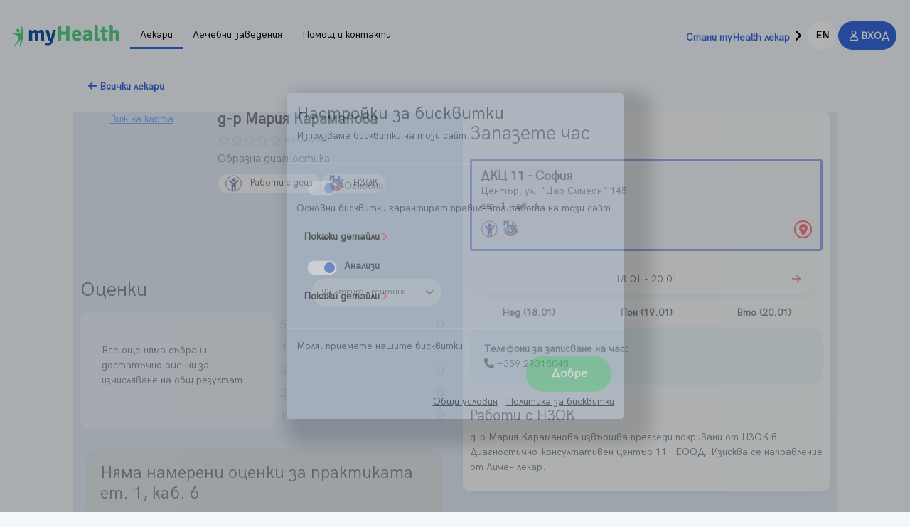

--- FILE ---
content_type: text/html; charset=utf-8
request_url: https://myhealth.bg/practices/lekar/mariya-karamanova-2300006036/
body_size: 11496
content:
<!DOCTYPE html>
<html lang="en">


<head>
	

	
	
	<meta charset="utf-8">
	<meta http-equiv="X-UA-Compatible" content="IE=edge">
	<meta name="viewport" content="width=device-width, initial-scale=1">
	<meta name="facebook-domain-verification" content="28w293e4o4dftab0khf6j9bdkdq12o" />
	<meta name="description"
		  content="Управлявайте здравето си онлайн: лекари, прегледи и личен здравен профил в надеждна дигитална платформа.">
	<meta property="og:title" content="myHealth.bg">
	<meta property="og:type" content="article" />
	<meta property="og:description" content="д-р Мария Караманова">
	<meta property="og:image" content="
	
	
	https://myhealth.bg/static.5.1.264/img/icons/doctor-female.svg
">
	<meta property="og:url" content="https://myhealth.bg/practices/lekar/mariya-karamanova-2300006036/">
	<meta name="twitter:card" content="summary_large_image">
	<meta property="og:locale:alternate" content="en_US">
	
	
	
		
	
	

	
	<title>myHealth |
		Лекарски профил
	</title>
	

<link rel="apple-touch-icon" sizes="180x180" href="/static.5.1.264/img/favicons/apple-touch-icon.png ">
<link rel="icon" type="image/png" sizes="32x32" href="/static.5.1.264/img/favicons/favicon-32x32.png ">
<link rel="icon" type="image/png" sizes="16x16" href="/static.5.1.264/img/favicons/favicon-16x16.png ">
<link rel="manifest" href="/static.5.1.264/site.webmanifest">
<link rel="mask-icon" href="/static.5.1.264/img/favicons/safari-pinned-tab.svg" color="#5bbad5">
<meta name="msapplication-TileColor" content="#da532c">
<meta name="theme-color" content="#ffffff">

	
		
		
		<link rel="preload" href="/static.5.1.264/fontawesomefree/webfonts/fa-solid-900.woff2" as="font"
			  type="font/woff2" crossorigin>
		<link rel="preload" href="/static.5.1.264/fontawesomefree/webfonts/fa-regular-400.woff2" as="font"
			  type="font/woff2" crossorigin>
		<link rel="preload" href="/static.5.1.264/fontawesomefree/webfonts/fa-brands-400.woff2" as="font"
			  type="font/woff2" crossorigin>
		
		<link rel="stylesheet" href="/static.5.1.264/css/critical.css">
		<link rel="stylesheet" href="/static.5.1.264/css/critical-fonts.css">
		
		<link rel="preload" href="/static.5.1.264/css/all.css" as="style" class="base-css"
			  onload="this.onload=null;this.rel='stylesheet'">
		<link rel="preload"
			  href="/static.5.1.264/fontawesomefree/css/all.min.css" as="style" class="base-css"
			  onload="this.onload=null;this.rel='stylesheet'">
		<link rel="preload"
			  href="/static.5.1.264/css/vendor/animate.min.css" as="style" class="base-css"
			  onload="this.onload=null;this.rel='stylesheet'">
		
		<noscript>
			<link rel="stylesheet" href="/static.5.1.264/css/all.css">
			<link rel="stylesheet" href="/static.5.1.264/fontawesomefree/css/all.min.css">
			<link rel="stylesheet" href="/static.5.1.264/css/vendor/animate.min.css">
		</noscript>
	
	

	

	
	
	
	
	
</head>
<body >











<div class="site-root " data-ajax-container-div-id="doctor-schedule,rating-container,practice-detail">
	
	
		


	


<header class="page-header">
	<a href="/" class="link-header-logo">
		<img class="image--icon image--header-logo" src="/static.5.1.264/img/myHealth_logo.svg" alt="myHealth.bg Logo">
	</a>
	<div class="header__controls" id="header-control">
		<div class="navigation-links dummy--default__header">
			<ul class="header__menu list-group">
				
				<li class="list-group-item active">
					<a href="/search/" class="add-loader-screen">
						Лекари
					</a>
				</li>
				
				<li class="list-group-item ">
					<a href="/browse/" class="add-loader-screen">
						Лечебни заведения
					</a>
				</li>
				
				
				
				
					<li class="list-group-item ">
						<a href="/contacts/" class="add-loader-screen">
							Помощ и контакти
						</a>
					</li>
				
			</ul>
		</div>
		<div class="navigation-buttons btn-group ">
			


	
	
		<a href="/welcome/" class="btn btn-link">
			Стани myHealth лекар
		</a>
	


			




			

<form action="/portal/change-language/" method="post" id="change_language_form">
	<input type="hidden" name="csrfmiddlewaretoken" value="8tFfMXQq3fLPjhNRZECYhBoYuERLDnsu5Qia0XJM0BUUqgQ928XJhGksxHW9rxiO">
	
	<input name="language" type="hidden" value="en">
	<button type="submit" class="btn circle--button rounded-circle bg-color-white color-black">
		
			EN
		
	</button>
</form>

			

	<a href="/auth/login/" type="button"
	   class="btn bg-color-primary-blue color-white rounded-pill text-uppercase nav--profile__button"
	   aria-label="Вход">
		<i class="fa-regular fa-user pointer-events--none"></i>
		<span class="d-none d-lg-inline d-xl-inline pointer-events--none">
			Вход
		</span>
	</a>


			


<div class="expandable-container main-menu-button">
	<button type="button"
			class="btn circle--button rounded-circle pointer-events--all
			 bg-color-transparent color-black expandable-container__trigger"
			aria-label="Отвори главното меню">
		<i class="fa-solid fa-bars pointer-events--none animate__animated dummy__original--icon"></i>
		<i class="fa-solid fa-x pointer-events--none d-none animate__animated dummy__expanded--icon"></i>
	</button>
	<div class="expandable-container__expanded-element left-aligned mobile-header-menu animate__animated">
		
			<div class="expanded-element__content">
				<ul class="header__menu--mobile list-group">
					<li class="list-group-item">
						<a href="/search/" class="add-loader-screen">
							Лекари
						</a>
					</li>
					<li class="list-group-item">
						<a href="/browse/">
							Лечебни заведения
						</a>
					</li>
					
					
						<li class="list-group-item">
							<a href="/contacts/">
								Помощ и контакти
							</a>
						</li>
					
				</ul>
			</div>
		
		<div class="expanded-element__footer">
			


	
	
		<a href="/welcome/" class="btn btn-link">
			Стани myHealth лекар
		</a>
	


		</div>
	</div>
</div>

		</div>
	</div>
</header>

	
	<main >
		<div class="content-root ">
			<div class="container-main container
				" id="base--container">
				
	
	
	



<div class="row mb-3">
	<div class="col-12">
		<a href="/search/" class="btn color-primary-blue dummy--profile__doctor-list-link">
			<i class="fa-solid fa-arrow-left"></i> Всички лекари
		</a>
	</div>
</div>

	

<div id="modal"></div>



	<div class="row placeholder-glow" id="base-row">
		
		<div class="col-xl-6 placeholder placeholder-custom" id="doctor-data">
			
			<div class="row">
				<div class="col-md-12">
					


	
		
		
	
	<div class="doctor-card-holder dummy--detailed-doctor-card" data-uuid="4ed5bf49-b649-4c29-9869-3f0a3be51ba0">
		<div class="doctor-card detailed">
			<div class="row">
				
				<div class="col doctor-image doctor-card__left d-flex flex-column text-center">
					



<div class="doctor-card-image-holder  cursor-pointer  dummy--doctor-card__img"
	 onclick="location.href='/practices/lekar/mariya-karamanova-2300006036/';">
	<img src="/static.5.1.264/img/icons/doctor-female.svg" alt="д-р Мария Караманова"
		 class="doctor-card__practice-profile-picture" fetchpriority="high" />
</div>

					<div class="detailed-doctor-card__show-on-map text-center">
						



	<a class="trigger-modal cursor-pointer dummy--map_data_button"
	   data-url="/practices/maps/modal/4ed5bf49-b649-4c29-9869-3f0a3be51ba0/">
		Виж на карта
	</a>


					</div>
				</div>
				<div class="col doctor-details__holder doctor-card__right">
					<div class="doctor-details">
						
						

<div class="doctor-header">
	<h2>
		<a href="/practices/lekar/mariya-karamanova-2300006036/" class="dummy--profile__name">
			д-р Мария Караманова
		</a>
	</h2>
</div>

						<div class="desktop-only">
							
							








<div class="doctor-rating rating">
	<div class="doctor-rating-inner-holder dummy--ratings__stars-container">
		
               <div class="doctor-rating--stars-container pointer-events--none"
                   data-bs-placement="top"
                   data-bs-toggle="tooltip"
                   data-bs-html="true"
                   data-bs-title="Not enough ratings for this doctor yet...">
               <i class="fa-regular fa-star star-inactive pointer-events--none"></i><i class="fa-regular fa-star star-inactive pointer-events--none"></i><i class="fa-regular fa-star star-inactive pointer-events--none"></i><i class="fa-regular fa-star star-inactive pointer-events--none"></i><i class="fa-regular fa-star star-inactive pointer-events--none"></i></div>&nbsp;
		<div class="doctor-rating-score dummy--doctor-rating__score">
			
				<span class="doctor-rating-score_count doctor-rating-score_count__no-ratings pointer-events--none">
					(Няма оценки)
				</span>
			
		</div>
	</div>
</div>

							
							

<div class="doctor-speciality dummy--profile__speciality"
		">
	Образна диагностика
</div>

							
							







	<div class="features">
		
			<span class="ww-children"
			      data-bs-toggle="tooltip"
			      data-bs-html="true"
			      data-bs-placement="top"
			      data-bs-title="Работи с деца">Работи с деца</span>
		
		
			<span class="ww-nzok"
			      data-bs-toggle="tooltip"
			      data-bs-html="true"
			      data-bs-placement="top"
			      data-bs-title="НЗОК">НЗОК</span>
		
		
		
	</div>


							
							




						</div>
					</div>
				</div>
			</div>
			<div class="mobile-only row">
				<div class="col-12">
					
					








<div class="doctor-rating rating">
	<div class="doctor-rating-inner-holder dummy--ratings__stars-container">
		
               <div class="doctor-rating--stars-container pointer-events--none"
                   data-bs-placement="top"
                   data-bs-toggle="tooltip"
                   data-bs-html="true"
                   data-bs-title="Not enough ratings for this doctor yet...">
               <i class="fa-regular fa-star star-inactive pointer-events--none"></i><i class="fa-regular fa-star star-inactive pointer-events--none"></i><i class="fa-regular fa-star star-inactive pointer-events--none"></i><i class="fa-regular fa-star star-inactive pointer-events--none"></i><i class="fa-regular fa-star star-inactive pointer-events--none"></i></div>&nbsp;
		<div class="doctor-rating-score dummy--doctor-rating__score">
			
				<span class="doctor-rating-score_count doctor-rating-score_count__no-ratings pointer-events--none">
					(Няма оценки)
				</span>
			
		</div>
	</div>
</div>

					
					

<div class="doctor-speciality dummy--profile__speciality"
		">
	
</div>

					<div class="doctor-details">
						
						







	<div class="features">
		
			<span class="ww-children"
			      data-bs-toggle="tooltip"
			      data-bs-html="true"
			      data-bs-placement="top"
			      data-bs-title="Работи с деца">Работи с деца</span>
		
		
			<span class="ww-nzok"
			      data-bs-toggle="tooltip"
			      data-bs-html="true"
			      data-bs-placement="top"
			      data-bs-title="НЗОК">НЗОК</span>
		
		
		
	</div>


						
						




					</div>
				</div>
			</div>
		</div>
	</div>


				</div>
			</div>
			
			<div class="row mt-20" id="doctor-bio">
				<div class="col-md-12 dummy--profile__resume">
					




	<p></p>


				</div>
			</div>
			
			<div class="row d-flex d-md-none" id="doctor_schedule_holder-mobile"></div>
			
			<div class="row">
				<div class="col-md-12">
					
					



<div class="doctor-experience__content" id="experience">
	
	
	
	
	
	
	
	
</div>

					<div id="ratings">
						



<div class="doctor-rating" id="rating-container">
	






<div class="doctor-rating__top">
	<h2 class="doctor-rating__title">Оценки</h2>
	




<div class="doctor-rating__filter">
	<div class="doctor-rating__selector">
		<div class="input-wrapper">
			<select class="rounded-pill form-select dummy--ratings__rating-selector"
					aria-label="Филтрирай по рейтинг">
				<option value='' disabled selected hidden>
					Филтрирай рейтинг
				</option>
				<option value='all' data-url="/practices/lekar/mariya-karamanova-2300006036/">
					Всички оценки
				</option>
				
					<option value="star_5" 
							data-url="/practices/lekar/mariya-karamanova-2300006036/?rating_filter=star_5">
						5
					</option>
				
					<option value="star_4" 
							data-url="/practices/lekar/mariya-karamanova-2300006036/?rating_filter=star_4">
						4
					</option>
				
					<option value="star_3" 
							data-url="/practices/lekar/mariya-karamanova-2300006036/?rating_filter=star_3">
						3
					</option>
				
					<option value="star_2" 
							data-url="/practices/lekar/mariya-karamanova-2300006036/?rating_filter=star_2">
						2
					</option>
				
					<option value="star_1" 
							data-url="/practices/lekar/mariya-karamanova-2300006036/?rating_filter=star_1">
						1
					</option>
				
			</select>
		</div>
	</div>
</div>

</div>

<div class="doctor-rating__middle">
	<div class="doctor-rating__star-rating">
		<div class="doctor-rating__overall dummy--ratings__wrapper">
			
				

<div
	class="practice__row--important-msg flex practice__row practice__row--important-msg text-start dummy--ratings__not-enough-message">
	<p>Все още няма събрани достатъчно оценки за изчисляване на общ резултат.</p>
</div>

			
		</div>
	</div>
	



<div class="doctor-rating__rating-breakdown">
	
		
		<div class="doctor-rating__bar
				
				 doctor-rating__bar--inactive "
			 data-filter-rating="star_5">
			<span class="doctor-rating__bar-label">5</span>
			<div class="doctor-rating__bar-track">
				<div class="doctor-rating__bar-fill"
					 style="width: 0%;"></div>
			</div>
			<span class="doctor-rating__bar-count">0</span>
		</div>
	
		
		<div class="doctor-rating__bar
				
				 doctor-rating__bar--inactive "
			 data-filter-rating="star_4">
			<span class="doctor-rating__bar-label">4</span>
			<div class="doctor-rating__bar-track">
				<div class="doctor-rating__bar-fill"
					 style="width: 0%;"></div>
			</div>
			<span class="doctor-rating__bar-count">0</span>
		</div>
	
		
		<div class="doctor-rating__bar
				
				 doctor-rating__bar--inactive "
			 data-filter-rating="star_3">
			<span class="doctor-rating__bar-label">3</span>
			<div class="doctor-rating__bar-track">
				<div class="doctor-rating__bar-fill"
					 style="width: 0%;"></div>
			</div>
			<span class="doctor-rating__bar-count">0</span>
		</div>
	
		
		<div class="doctor-rating__bar
				
				 doctor-rating__bar--inactive "
			 data-filter-rating="star_2">
			<span class="doctor-rating__bar-label">2</span>
			<div class="doctor-rating__bar-track">
				<div class="doctor-rating__bar-fill"
					 style="width: 0%;"></div>
			</div>
			<span class="doctor-rating__bar-count">0</span>
		</div>
	
		
		<div class="doctor-rating__bar
				
				 doctor-rating__bar--inactive "
			 data-filter-rating="star_1">
			<span class="doctor-rating__bar-label">1</span>
			<div class="doctor-rating__bar-track">
				<div class="doctor-rating__bar-fill"
					 style="width: 0%;"></div>
			</div>
			<span class="doctor-rating__bar-count">0</span>
		</div>
	
</div>

</div>

	




<div class="doctor-rating__end">
	
		<div class="feed-card dummy--ratings__empty">
			<h3>Няма намерени оценки за практиката ет. 1, каб. 6</h3>
		</div>
	
</div>

	




</div>

					</div>
				</div>
			</div>
		</div>
		
		<div class="col-xl-6 placeholder placeholder-custom" id="doctor_schedule_holder">
			





<div class="bg-white rounded shadow-sm" id="doctor-schedule">
	<h2>Запазете час</h2>
	



<div class="doctor-details__workplace row pointer-events--none dummy--practice__controller">
	
		
		
		
		<div class="doctor-details__workplace-item col pointer-events--all cursor-pointer
             active 
                
            trigger-ajax-loader
                
                
             dummy--practice-controller__selector"
			 data-uuid="38c22b1a-eee7-4306-9299-a91c6b844ca7"
			 data-url="/practices/lekar/mariya-karamanova-2300006036/?practice=38c22b1a-eee7-4306-9299-a91c6b844ca7&date=18.01.2026"
			
			 data-container-div-id="doctor-schedule,rating-container,practice-detail"
			
			>
			
    <div class="doctor-details__workplace-item-title pointer-events--none">
	ДКЦ 11 - София
</div>
<div class="doctor-details__workplace-item-address pointer-events--none">
	Център, ул. &quot;Цар Симеон&quot; 145<br>
	ет. 1, каб. 6
</div>

    

<div class="doctor-details__workplace-item-footer dummy--practice-controller__icons cursor-default">
	<div class="doctor-details__workplace-item-footer-features">
		
			<span class="ww-children dummy--practice-controller__icon-children"
				  role="img"
				  data-bs-toggle="tooltip"
				  data-bs-placement="top"
				  data-bs-html="true"
				  data-bs-title="Работи с деца"
				  aria-label="Работи с деца"></span>
		
		
			<span class="ww-nzok dummy--practice-controller__icon-nzok"
				  role="img"
				  data-bs-toggle="tooltip"
				  data-bs-placement="top"
				  data-bs-html="true"
				  data-bs-title="Работи с НЗОК"
				  aria-label="Работи с НЗОК"></span>
		
		
		
	</div>
	
		<div class="doctor-details__workplace-item-footer-location pointer-events--all cursor-pointer">
			<a href="https://www.google.com/maps?saddr=My+Location&daddr=42.70333,23.308843"
			   target="_blank" aria-label="Заведи ме там">
				<span>
					<i class="fa-solid fa-location-dot dummy--practice__directions"
					   data-bs-placement="top"
					   data-bs-toggle="tooltip"
					   data-bs-html="true"
					   data-bs-title="Заведи ме там"></i>
				</span>
			</a>
		</div>
	
</div>


		</div>
	
</div>



<div class="doctor-details__workdays">
	


	<div class="input-wrapper">
		<div class="datepicker__container w-100">
			
			<button type="button"
					class="shedule-navigate-left disabled"
					value=""
					aria-label="Премести графика наляво">
				<i class="fa-solid fa-arrow-left pointer-events--none"></i>
			</button>
			
			

<button type="button" class="button--datepicker d-flex flex-row align-items-center justify-content-center"
		aria-label="Избор на дата">
	
	
		18.01 - 20.01
	
</button>

			
			<button type="button"
					class="shedule-navigate-right "
					value="/practices/lekar/mariya-karamanova-2300006036/?delta=1"
					aria-label="Премести графика надясно">
				<i class="fa-solid fa-arrow-right pointer-events--none"></i>
			</button>
		</div>
		<script type="text/javascript" id="js-execute-after-ajax-load">
			flatpickrDefaultDate = ['18-01-2026', '19-01-2026', '20-01-2026'];
		</script>
	</div>










</div>



<div class="doctor-details__workdays">
	<div class="doctor-details__workdays-workhours">
		<div class="schedule">
			
<div class="days-headers dummy--booking-component__slots-title">
	
		<div class="day-header">
			<span>Нед (18.01)</span>
		</div>
	
		<div class="day-header">
			<span>Пон (19.01)</span>
		</div>
	
		<div class="day-header">
			<span>Вто (20.01)</span>
		</div>
	
</div>

			
			
			
			


	<div class="earliest-hour container dummy--booking-component__earliest_hour">
		
			


	<div class="row">
		<div class="col-xs-12 phone-holder">
			<strong class="dummy--earliest__phones-component fw-bold" data-practice-uuid="38c22b1a-eee7-4306-9299-a91c6b844ca7">
				Телефони за записване на час:
			</strong>
			<div>
				<i class="fa-solid fa-phone"></i>
				<span class="phones dummy--earliest__phones-component-phones">+359 29318048</span>
			</div>
		</div>
	</div>
	





		
	</div>


			
			
			
		</div>
	</div>
</div>


</div>

			



<div class="practice__container dummy--booking-practice-info__container" id="practice-detail">
	
	
	
	
		<div class="practice__nzok-holder">
			<div class="practice__nzok">
				<div class="practice__nzok-heading">
					<i class="practice__nzok-heading--icon"></i>
					<h4 class="practice__nzok-heading--title dummy--practice__works_with_nzok">
						Работи с НЗОК
					</h4>
				</div>
				<div class="practice__nzok-text">
					<p class="dummy--practice__work_with_nzok_message">
						д-р Мария Караманова
						извършва прегледи покривани от НЗОК в Диагностично-консултативен център 11 - ЕООД.
						
							Изисква се направление от Личен лекар.
						
					</p>
				</div>
			</div>
		</div>
	
	
	
	
	
</div>

		</div>
	</div>
	
	
	
	
	
	
	

			</div>
		</div>
		
	<div class="hour-appointment-sticky" id="book-appointment-sticky-button">
		<a class="rounded-pill btn btn-primary" href="#doctor_schedule_holder">Резервирай час</a>
	</div>

	</main>
	
		



	<footer class="footer container-fluid bg-color-primary-blue dummy--default-footer">
		<div class="section-one row">
			<div class="footer--logo col-lg-auto col-md-6 col-sm-12 order-lg-0 order-md-0 order-sm-0">
				<a class="link-header-logo">
					<img class="image--icon image--header-logo" src="/static.5.1.264/img/myHealth_footer_logo.svg"
						 alt="myHealth.bg Logo" loading="lazy" />
				</a>
			</div>
			<div class="footer--links order-lg-0 order-md-2 order-sm-1 col">
				<div class="row">
					<div class="col-lg-auto col-md-auto col-sm-12 offset-lg-1">
						<a href="/search/" class="add-loader-screen">
							<span>Лекари</span>
						</a>
					</div>
					<div class="col-lg-auto col-md-auto col-sm-12">
						<a href="/browse/">
							<span>Лечебни заведения</span>
						</a>
					</div>
					
					
						<div class="col-lg-auto col-md-auto col-sm-12">
							<a href="/contacts/">
								<span>Помощ и контакти</span>
							</a>
						</div>
					
					
					
						<div class="col-lg-auto col-md-auto col-sm-12">
							<a href="/welcome/">
								<span>Стани myHealth лекар</span>
							</a>
						</div>
					
				</div>
			</div>
			<div class="footer--municipality col-lg-auto col-md-6 col-sm-12 order-lg-0 order-md-1 order-sm-2">
				<div class="row">
					<div class="col">
						<img class="image--icon image--municipality-logo"
							 src="/static.5.1.264/img/other_logos/sofia-municipality-logo.avif"
							 alt="Sofia Municipality Logo" loading="lazy" />
					</div>
					<div class="col"><span>С подкрепата на Столична Община </span></div>
				</div>
			</div>
		</div>
		<div class="section-two row">
			<div class="col-lg-auto col-md-auto col-sm-12">
				<a href="https://www.facebook.com/myHealth-100777492716471" target="_blank">
					<i class="fa-brands fa-facebook"></i>
					<span>Facebook</span>
				</a>
			</div>
			<div class="col-lg-auto col-md-auto col-sm-12">
				<a href="https://www.linkedin.com/company/myhealth-bg" target="_blank">
					<i class="fa-brands fa-linkedin"></i>
					<span>LinkedIn</span>
				</a>
			</div>
			<div class="col-lg-auto col-md-auto col-sm-12">
				<a href="mailto:info@myhealth.bg">
					<i class="fa-solid fa-envelope-open-text"></i>
					<span>info@myhealth.bg</span>
				</a>
			</div>
		</div>
		<div class="section-three row">
			<div class="col-lg-auto col-md-auto col-sm-12">
				<span>© 2026 myHealth.bg Всички права запазени.</span>
			</div>
			
			
				<div class="col-lg-auto col-md-auto col-sm-12">
					<a href="/terms/">
						<span>Общи условия за ползване</span>
					</a>
				</div>
			
			
			
				<div class="ms-auto col-lg-auto col-md-auto col-sm-12">
					<a href="/privacy-policy/">
						<span>Политика за поверителност</span>
					</a>
				</div>
			
			
			
				<div class="ms-auto col-lg-auto col-md-auto col-sm-12">
					<a href="/cookie-policy/">
						<span>Политика за бисквитки</span>
					</a>
				</div>
			
		</div>
	</footer>


	

	
	
		


<div id="cookiebannerModal" class="hidden cookiebanner-modal placeholder-glow"
	 tabindex="-1" role="dialog" aria-labelledby="cookiebannerModalLabel" aria-hidden="true">
	<div id="cookiebannerModalDialog" class="rounded placeholder placeholder-custom">
		<div id="cookiebannerModalHeader">
			<h3 id="cookiebannerModalTitle">Настройки за бисквитки</h3>
			
				<p>Използваме бисквитки на този сайт.</p>
			
		</div>
		<div id="cookiebannerModalBody">
			<form id="cookiebannerForm">
				
					<div id="cookiegroup_essential" class="mb-3">
						<div class="input-wrapper ">
							<div class="form-check form-switch">
								<input role="switch" class="form-check-input" type="checkbox"
									   name="essential" checked 
									   disabled id="id_essential">
								<label class="form-check-label" for="id_essential">
									Основни
								</label>
							</div>
						</div>
						<p>Основни бисквитки гарантират правилната работа на този сайт.</p>
						<a data-toggle="cookiebannerCollapse" href="#detailCollapseessential"
						   role="button" class="btn btn-link">
							Покажи детайли
						</a>
						<div class="cookiebannerCollapse" id="detailCollapseessential">
							<div class="card card-body g-5 cookiebannerModalTable">
								
									<div class="row">
										<div class="col-3">
											cookiebanner
										</div>
										<div class="col-9">
											Бисквитка, която записва избраните настройки за бисквитки.
										</div>
									</div>
								
									<div class="row">
										<div class="col-3">
											csrftoken
										</div>
										<div class="col-9">
											Тази бисквитка предотвратява  Cross-Site-Request-Forgery атаки.
										</div>
									</div>
								
									<div class="row">
										<div class="col-3">
											sessionid
										</div>
										<div class="col-9">
											Тази бисквитка е нужна за да може системата да Ви разпознае.
										</div>
									</div>
								
									<div class="row">
										<div class="col-3">
											language
										</div>
										<div class="col-9">
											Тази бисквитка е нужна за да съхраним предпочитанията Ви за езикови настройки.
										</div>
									</div>
								
									<div class="row">
										<div class="col-3">
											book-appointment
										</div>
										<div class="col-9">
											Тази бисквитка помага за запазване на час за потребители, които все още не са се идентифицирали в системата.
										</div>
									</div>
								
							</div>
						</div>
					</div>
				
					<div id="cookiegroup_analytics" class="mb-3">
						<div class="input-wrapper ">
							<div class="form-check form-switch">
								<input role="switch" class="form-check-input" type="checkbox"
									   name="analytics" checked  id="id_analytics">
								<label class="form-check-label" for="id_analytics">
									Aнализи
								</label>
							</div>
						</div>
						<p></p>
						<a data-toggle="cookiebannerCollapse" href="#detailCollapseanalytics"
						   role="button" class="btn btn-link">
							Покажи детайли
						</a>
						<div class="cookiebannerCollapse" id="detailCollapseanalytics">
							<div class="card card-body g-5 cookiebannerModalTable">
								
									<div class="row">
										<div class="col-3">
											_ga_**, _gid**
										</div>
										<div class="col-9">
											Бисквитки за анализ на сайта. Това ни помага да наблюдаваме нашата система и да осигурим безпроблемно потребителско изживяване.
										</div>
									</div>
								
							</div>
						</div>
					</div>
				
			</form>
		</div>
		<div id="cookiebannerModalFooter">
			
				<p class="text-left">Моля, приемете нашите бисквитки</p>
			
			<div class="cookiebannerModalFooter--buttons">
				<input type="submit" name="save" class="cookiebannerSubmit btn btn-secondary rounded-pill"
					   value="Добре">
			</div>
			<div class="cookiebannerModalFooter--links">
				<p>
					
						<a href="https://myhealth.bg/terms">Общи условия</a>&nbsp;&nbsp;
					
						<a href="https://myhealth.bg/terms">Политика за бисквитки</a>
					
				</p>
			</div>
		</div>
	</div>
</div>

<script>
	const cookiegroups = JSON.parse("[{\u0022id\u0022: \u0022essential\u0022, \u0022name\u0022: \u0022\u005Cu041e\u005Cu0441\u005Cu043d\u005Cu043e\u005Cu0432\u005Cu043d\u005Cu0438\u0022, \u0022description\u0022: \u0022\u005Cu041e\u005Cu0441\u005Cu043d\u005Cu043e\u005Cu0432\u005Cu043d\u005Cu0438 \u005Cu0431\u005Cu0438\u005Cu0441\u005Cu043a\u005Cu0432\u005Cu0438\u005Cu0442\u005Cu043a\u005Cu0438 \u005Cu0433\u005Cu0430\u005Cu0440\u005Cu0430\u005Cu043d\u005Cu0442\u005Cu0438\u005Cu0440\u005Cu0430\u005Cu0442 \u005Cu043f\u005Cu0440\u005Cu0430\u005Cu0432\u005Cu0438\u005Cu043b\u005Cu043d\u005Cu0430\u005Cu0442\u005Cu0430 \u005Cu0440\u005Cu0430\u005Cu0431\u005Cu043e\u005Cu0442\u005Cu0430 \u005Cu043d\u005Cu0430 \u005Cu0442\u005Cu043e\u005Cu0437\u005Cu0438 \u005Cu0441\u005Cu0430\u005Cu0439\u005Cu0442.\u0022, \u0022cookies\u0022: [{\u0022pattern\u0022: \u0022cookiebanner\u0022, \u0022description\u0022: \u0022\u005Cu0411\u005Cu0438\u005Cu0441\u005Cu043a\u005Cu0432\u005Cu0438\u005Cu0442\u005Cu043a\u005Cu0430, \u005Cu043a\u005Cu043e\u005Cu044f\u005Cu0442\u005Cu043e \u005Cu0437\u005Cu0430\u005Cu043f\u005Cu0438\u005Cu0441\u005Cu0432\u005Cu0430 \u005Cu0438\u005Cu0437\u005Cu0431\u005Cu0440\u005Cu0430\u005Cu043d\u005Cu0438\u005Cu0442\u005Cu0435 \u005Cu043d\u005Cu0430\u005Cu0441\u005Cu0442\u005Cu0440\u005Cu043e\u005Cu0439\u005Cu043a\u005Cu0438 \u005Cu0437\u005Cu0430 \u005Cu0431\u005Cu0438\u005Cu0441\u005Cu043a\u005Cu0432\u005Cu0438\u005Cu0442\u005Cu043a\u005Cu0438.\u0022}, {\u0022pattern\u0022: \u0022csrftoken\u0022, \u0022description\u0022: \u0022\u005Cu0422\u005Cu0430\u005Cu0437\u005Cu0438 \u005Cu0431\u005Cu0438\u005Cu0441\u005Cu043a\u005Cu0432\u005Cu0438\u005Cu0442\u005Cu043a\u005Cu0430 \u005Cu043f\u005Cu0440\u005Cu0435\u005Cu0434\u005Cu043e\u005Cu0442\u005Cu0432\u005Cu0440\u005Cu0430\u005Cu0442\u005Cu044f\u005Cu0432\u005Cu0430  Cross\u002DSite\u002DRequest\u002DForgery \u005Cu0430\u005Cu0442\u005Cu0430\u005Cu043a\u005Cu0438.\u0022}, {\u0022pattern\u0022: \u0022sessionid\u0022, \u0022description\u0022: \u0022\u005Cu0422\u005Cu0430\u005Cu0437\u005Cu0438 \u005Cu0431\u005Cu0438\u005Cu0441\u005Cu043a\u005Cu0432\u005Cu0438\u005Cu0442\u005Cu043a\u005Cu0430 \u005Cu0435 \u005Cu043d\u005Cu0443\u005Cu0436\u005Cu043d\u005Cu0430 \u005Cu0437\u005Cu0430 \u005Cu0434\u005Cu0430 \u005Cu043c\u005Cu043e\u005Cu0436\u005Cu0435 \u005Cu0441\u005Cu0438\u005Cu0441\u005Cu0442\u005Cu0435\u005Cu043c\u005Cu0430\u005Cu0442\u005Cu0430 \u005Cu0434\u005Cu0430 \u005Cu0412\u005Cu0438 \u005Cu0440\u005Cu0430\u005Cu0437\u005Cu043f\u005Cu043e\u005Cu0437\u005Cu043d\u005Cu0430\u005Cu0435.\u0022}, {\u0022pattern\u0022: \u0022language\u0022, \u0022description\u0022: \u0022\u005Cu0422\u005Cu0430\u005Cu0437\u005Cu0438 \u005Cu0431\u005Cu0438\u005Cu0441\u005Cu043a\u005Cu0432\u005Cu0438\u005Cu0442\u005Cu043a\u005Cu0430 \u005Cu0435 \u005Cu043d\u005Cu0443\u005Cu0436\u005Cu043d\u005Cu0430 \u005Cu0437\u005Cu0430 \u005Cu0434\u005Cu0430 \u005Cu0441\u005Cu044a\u005Cu0445\u005Cu0440\u005Cu0430\u005Cu043d\u005Cu0438\u005Cu043c \u005Cu043f\u005Cu0440\u005Cu0435\u005Cu0434\u005Cu043f\u005Cu043e\u005Cu0447\u005Cu0438\u005Cu0442\u005Cu0430\u005Cu043d\u005Cu0438\u005Cu044f\u005Cu0442\u005Cu0430 \u005Cu0412\u005Cu0438 \u005Cu0437\u005Cu0430 \u005Cu0435\u005Cu0437\u005Cu0438\u005Cu043a\u005Cu043e\u005Cu0432\u005Cu0438 \u005Cu043d\u005Cu0430\u005Cu0441\u005Cu0442\u005Cu0440\u005Cu043e\u005Cu0439\u005Cu043a\u005Cu0438.\u0022}, {\u0022pattern\u0022: \u0022book\u002Dappointment\u0022, \u0022description\u0022: \u0022\u005Cu0422\u005Cu0430\u005Cu0437\u005Cu0438 \u005Cu0431\u005Cu0438\u005Cu0441\u005Cu043a\u005Cu0432\u005Cu0438\u005Cu0442\u005Cu043a\u005Cu0430 \u005Cu043f\u005Cu043e\u005Cu043c\u005Cu0430\u005Cu0433\u005Cu0430 \u005Cu0437\u005Cu0430 \u005Cu0437\u005Cu0430\u005Cu043f\u005Cu0430\u005Cu0437\u005Cu0432\u005Cu0430\u005Cu043d\u005Cu0435 \u005Cu043d\u005Cu0430 \u005Cu0447\u005Cu0430\u005Cu0441 \u005Cu0437\u005Cu0430 \u005Cu043f\u005Cu043e\u005Cu0442\u005Cu0440\u005Cu0435\u005Cu0431\u005Cu0438\u005Cu0442\u005Cu0435\u005Cu043b\u005Cu0438, \u005Cu043a\u005Cu043e\u005Cu0438\u005Cu0442\u005Cu043e \u005Cu0432\u005Cu0441\u005Cu0435 \u005Cu043e\u005Cu0449\u005Cu0435 \u005Cu043d\u005Cu0435 \u005Cu0441\u005Cu0430 \u005Cu0441\u005Cu0435 \u005Cu0438\u005Cu0434\u005Cu0435\u005Cu043d\u005Cu0442\u005Cu0438\u005Cu0444\u005Cu0438\u005Cu0446\u005Cu0438\u005Cu0440\u005Cu0430\u005Cu043b\u005Cu0438 \u005Cu0432 \u005Cu0441\u005Cu0438\u005Cu0441\u005Cu0442\u005Cu0435\u005Cu043c\u005Cu0430\u005Cu0442\u005Cu0430.\u0022}]}, {\u0022id\u0022: \u0022analytics\u0022, \u0022name\u0022: \u0022A\u005Cu043d\u005Cu0430\u005Cu043b\u005Cu0438\u005Cu0437\u005Cu0438\u0022, \u0022optional\u0022: true, \u0022cookies\u0022: [{\u0022pattern\u0022: \u0022_ga_**, _gid**\u0022, \u0022description\u0022: \u0022\u005Cu0411\u005Cu0438\u005Cu0441\u005Cu043a\u005Cu0432\u005Cu0438\u005Cu0442\u005Cu043a\u005Cu0438 \u005Cu0437\u005Cu0430 \u005Cu0430\u005Cu043d\u005Cu0430\u005Cu043b\u005Cu0438\u005Cu0437 \u005Cu043d\u005Cu0430 \u005Cu0441\u005Cu0430\u005Cu0439\u005Cu0442\u005Cu0430. \u005Cu0422\u005Cu043e\u005Cu0432\u005Cu0430 \u005Cu043d\u005Cu0438 \u005Cu043f\u005Cu043e\u005Cu043c\u005Cu0430\u005Cu0433\u005Cu0430 \u005Cu0434\u005Cu0430 \u005Cu043d\u005Cu0430\u005Cu0431\u005Cu043b\u005Cu044e\u005Cu0434\u005Cu0430\u005Cu0432\u005Cu0430\u005Cu043c\u005Cu0435 \u005Cu043d\u005Cu0430\u005Cu0448\u005Cu0430\u005Cu0442\u005Cu0430 \u005Cu0441\u005Cu0438\u005Cu0441\u005Cu0442\u005Cu0435\u005Cu043c\u005Cu0430 \u005Cu0438 \u005Cu0434\u005Cu0430 \u005Cu043e\u005Cu0441\u005Cu0438\u005Cu0433\u005Cu0443\u005Cu0440\u005Cu0438\u005Cu043c \u005Cu0431\u005Cu0435\u005Cu0437\u005Cu043f\u005Cu0440\u005Cu043e\u005Cu0431\u005Cu043b\u005Cu0435\u005Cu043c\u005Cu043d\u005Cu043e \u005Cu043f\u005Cu043e\u005Cu0442\u005Cu0440\u005Cu0435\u005Cu0431\u005Cu0438\u005Cu0442\u005Cu0435\u005Cu043b\u005Cu0441\u005Cu043a\u005Cu043e \u005Cu0438\u005Cu0437\u005Cu0436\u005Cu0438\u005Cu0432\u005Cu044f\u005Cu0432\u005Cu0430\u005Cu043d\u005Cu0435.\u0022}]}]");

	document.addEventListener('DOMContentLoaded', function() {
		let keyValue = document.cookie.match('(^|;) ?cookiebanner=([^;]*)(;|$)');
		let cookiebannerCookie = keyValue ? decodeURIComponent(keyValue[2]) : null;
		if (cookiebannerCookie) return;

		document.getElementById('cookiebannerModal').classList.remove('hidden');

		document.querySelectorAll('a[data-toggle=\'cookiebannerCollapse\']').forEach((a) => {
			a.addEventListener('click', () =>
				document.querySelector(a.hash).classList.toggle('show'),
			);
		});

		document.querySelectorAll('input.cookiebannerSubmit').forEach((inp) => {
			inp.addEventListener('click', () => {
				let enable_cookies;
				if (inp.name === 'enable_all') {
					enable_cookies = cookiegroups.map((x) => x.id);
				} else {
					let checked_cookiegroups = Array.from(document.querySelector('#cookiebannerForm'))
						.filter((x) => x.checked).map((x) => x.name);
					enable_cookies = cookiegroups
						.filter((x) => {
							return checked_cookiegroups.includes(x.id) ? x : !x.optional;
						})
						.map((x) => x.id);
				}
				const max_age = (365 * 24 * 60 * 60);
				document.cookie = `cookiebanner=${encodeURIComponent(enable_cookies)}; path=/; max-age=${max_age};`;
				location.reload();
			});
		});
	});
</script>

	
</div>



<script type="text/javascript">
	const MAP_PIN_DEFAULT = "/static.5.1.264/img/maps/default_pin.png";
	const MAP_PIN_SELECTED = "/static.5.1.264/img/maps/selected_pin.png";
</script>




<script type="text/javascript">
	const TRANSLATE_TEXT_DELETE = "Сигурни ли сте, че искате да изтриете това?";
	const TRANSLATE_TEXT_RESCHEDULE = "Сигурни ли сте, че искате да пренасрочите този час?";
	const TRANSLATE_TEXT_BLOCK = "Сигурни ли сте, че искате да освободите този час?";
	const TRANSLATE_TEXT_BLOCK_DAY = "Сигурни ли сте, че искате да блокирате този ден?";
	const TRANSLATE_TEXT_UNBLOCK_DAY = "Сигурни ли сте, че искате да разблокирате този ден?";
	const TRANSLATE_COPIED_MESSAGE = "Успешно копирано!";
	const TRANSLATE_COPIED_MESSAGE_FAIL = "Данните не могат да се копират, моля, опитайте отново!";
	const TRANSLATE_PASTE_MESSAGE_FAIL = "Не може да се попълнят данните.";
	const TRANSLATE_NO_LOCATION = "В момента не можем да определим вашето местоположение. Това може да се дължи на липса на достъп до местоположението или на настройките на браузъра ви, които не позволяват достъп. Моля, проверете настройките си и опитайте отново.";
	const TRANSLATE_USER_REMOVAL_CONFIRM = "Това действие е необратимо. След потвърждение Вашият профил ще бъде окончателно изтрит.";
</script>

<script type="text/javascript" src="/static.5.1.264/js/vendor/bootstrap.bundle.min.js"></script>
<script type="text/javascript" src="/static.5.1.264/js/vendor/htmx.min.js"></script>

<script type="text/javascript" src="/static.5.1.264/js/event_handler.js"></script>
<script type="text/javascript" src="/static.5.1.264/js/common.js"></script>
<script type="text/javascript" src="/static.5.1.264/js/main.js"></script>

<script type="text/javascript" src="/static.5.1.264/js/base/ajax_requests.js"></script>
<script type="text/javascript" src="/static.5.1.264/js/base/tooltips.js"></script>

<script type="text/javascript" src="/static.5.1.264/js/common/expand_collapse.js"></script>

	<script src="/static.5.1.264/js/components/modals/base.js"></script>


	<script>
		deferredCSSLoadUrls([
			'/static.5.1.264/css/vendor/flatpickr.min.css',
			'/static.5.1.264/css/vendor/flatpickr_extra.css',
		]);
	</script>


	<script src="/static.5.1.264/js/vendor/flatpickr.min.js"></script>


	<script src="/static.5.1.264/js/vendor/flatpickr-i18n-bg.js"></script>


	<script>
		let flatpickrDefaultDate;
	</script>


	<script>
		function flatpickrLoader(url = null, containerDivId = null) {
			let element;
			let inModal = false;

			
				flatpickr.localize(flatpickr.l10ns.bg);
			

			if (document.querySelector('#modal .modal-overlay') !== null) {
				inModal = true;
				element = document.querySelector('#modal .button--datepicker');
			} else {
				element = document.getElementsByClassName('button--datepicker')[0];
			}
			if (element === undefined || element === null) {
				return;
			}

			flatpickr(element,
				{
					dateFormat: "d.m.Y",
					monthSelectorType: "dropdown",
					locale: {
						firstDayOfWeek: 1,
					},
					defaultDate: flatpickrDefaultDate,
					
						minDate: 'today',
					
					disableMobile: 'true',
					

					

					onChange: function(selectedDates, dateStr, instance) {
						let containerDivIdToUse;
						let newUrl;
						let params;
						let baseUrl;
						if (url === null) {
							params = new URLSearchParams(window.location.search);
							baseUrl = '/practices/lekar/mariya-karamanova-2300006036/';
						} else {
							params = new URLSearchParams(url.split('?')[1]);
							baseUrl = url.split('?')[0];
						}
						"date,delta,date-range".split(',').forEach(el => params.delete(el));
						params.append("date", dateStr);
						if (inModal) {
							containerDivIdToUse = containerDivId || 'modal';
						} else {
							containerDivIdToUse = containerDivId || document.getElementsByClassName('site-root')[0].getAttribute('data-ajax-container-div-id');
						}

						newUrl = baseUrl + '?' + params.toString();
						ajaxRequest(newUrl, containerDivIdToUse, inModal);
					},
				},
			);
		}

		document.addEventListener('DOMContentLoaded', flatpickrLoader());
	</script>


		<script src="/static.5.1.264/js/partials/read_more.js"></script>
	

		<script src="/jsi18n/"></script>
	

		<script src="https://maps.googleapis.com/maps/api/js?key=AIzaSyDLqgOYY3x_SCEQ01m7cZzGWboF72ZhQEQ&language=bg"></script>
		<script src="/static.5.1.264/js/components/maps/map_style.js"></script>
		<script src="/static.5.1.264/js/components/maps/maps.js"></script>
	

		<script src="/static.5.1.264/js/components/slots/show_more_less_slots.js"></script>
	

		<script src="/static.5.1.264/js/components/datepicker_navigation_buttons.js"></script>
	

		<script src="/static.5.1.264/js/pages/doctor_profile_page.js"></script>
	

		<script src="/static.5.1.264/js/components/ratings.js"></script>
	

</body>
</html>


--- FILE ---
content_type: text/css
request_url: https://myhealth.bg/static.5.1.264/css/all.css
body_size: 666584
content:
@charset "UTF-8";/*!
 * Bootstrap  v5.3.3 (https://getbootstrap.com/)
 * Copyright 2011-2024 The Bootstrap Authors
 * Licensed under MIT (https://github.com/twbs/bootstrap/blob/main/LICENSE)
 */:root,[data-bs-theme=light]{--bs-blue: #0d6efd;--bs-indigo: #6610f2;--bs-purple: #6f42c1;--bs-pink: #d63384;--bs-red: #dc3545;--bs-orange: #fd7e14;--bs-yellow: #ffc107;--bs-green: #198754;--bs-teal: #20c997;--bs-cyan: #0dcaf0;--bs-black: #000;--bs-white: #fff;--bs-gray: #6c757d;--bs-gray-dark: #343a40;--bs-gray-100: #f8f9fa;--bs-gray-200: #e9ecef;--bs-gray-300: #dee2e6;--bs-gray-400: #ced4da;--bs-gray-500: #adb5bd;--bs-gray-600: #6c757d;--bs-gray-700: #495057;--bs-gray-800: #343a40;--bs-gray-900: #212529;--bs-primary: #0d6efd;--bs-secondary: #6c757d;--bs-success: #198754;--bs-info: #0dcaf0;--bs-warning: #ffc107;--bs-danger: #dc3545;--bs-light: #f8f9fa;--bs-dark: #212529;--bs-primary-rgb: 13, 110, 253;--bs-secondary-rgb: 108, 117, 125;--bs-success-rgb: 25, 135, 84;--bs-info-rgb: 13, 202, 240;--bs-warning-rgb: 255, 193, 7;--bs-danger-rgb: 220, 53, 69;--bs-light-rgb: 248, 249, 250;--bs-dark-rgb: 33, 37, 41;--bs-primary-text-emphasis: rgb(5.2, 44, 101.2);--bs-secondary-text-emphasis: rgb(43.2, 46.8, 50);--bs-success-text-emphasis: rgb(10, 54, 33.6);--bs-info-text-emphasis: rgb(5.2, 80.8, 96);--bs-warning-text-emphasis: rgb(102, 77.2, 2.8);--bs-danger-text-emphasis: rgb(88, 21.2, 27.6);--bs-light-text-emphasis: #495057;--bs-dark-text-emphasis: #495057;--bs-primary-bg-subtle: rgb(206.6, 226, 254.6);--bs-secondary-bg-subtle: rgb(225.6, 227.4, 229);--bs-success-bg-subtle: rgb(209, 231, 220.8);--bs-info-bg-subtle: rgb(206.6, 244.4, 252);--bs-warning-bg-subtle: rgb(255, 242.6, 205.4);--bs-danger-bg-subtle: rgb(248, 214.6, 217.8);--bs-light-bg-subtle: rgb(251.5, 252, 252.5);--bs-dark-bg-subtle: #ced4da;--bs-primary-border-subtle: rgb(158.2, 197, 254.2);--bs-secondary-border-subtle: rgb(196.2, 199.8, 203);--bs-success-border-subtle: rgb(163, 207, 186.6);--bs-info-border-subtle: rgb(158.2, 233.8, 249);--bs-warning-border-subtle: rgb(255, 230.2, 155.8);--bs-danger-border-subtle: rgb(241, 174.2, 180.6);--bs-light-border-subtle: #e9ecef;--bs-dark-border-subtle: #adb5bd;--bs-white-rgb: 255, 255, 255;--bs-black-rgb: 0, 0, 0;--bs-font-sans-serif: system-ui, -apple-system, "Segoe UI", Roboto, "Helvetica Neue", "Noto Sans", "Liberation Sans", Arial, sans-serif, "Apple Color Emoji", "Segoe UI Emoji", "Segoe UI Symbol", "Noto Color Emoji";--bs-font-monospace: SFMono-Regular, Menlo, Monaco, Consolas, "Liberation Mono", "Courier New", monospace;--bs-gradient: linear-gradient(180deg, rgba(255, 255, 255, .15), rgba(255, 255, 255, 0));--bs-body-font-family: var(--bs-font-sans-serif);--bs-body-font-size: 1rem;--bs-body-font-weight: 400;--bs-body-line-height: 1.5;--bs-body-color: #212529;--bs-body-color-rgb: 33, 37, 41;--bs-body-bg: #fff;--bs-body-bg-rgb: 255, 255, 255;--bs-emphasis-color: #000;--bs-emphasis-color-rgb: 0, 0, 0;--bs-secondary-color: rgba(33, 37, 41, .75);--bs-secondary-color-rgb: 33, 37, 41;--bs-secondary-bg: #e9ecef;--bs-secondary-bg-rgb: 233, 236, 239;--bs-tertiary-color: rgba(33, 37, 41, .5);--bs-tertiary-color-rgb: 33, 37, 41;--bs-tertiary-bg: #f8f9fa;--bs-tertiary-bg-rgb: 248, 249, 250;--bs-heading-color: inherit;--bs-link-color: #0d6efd;--bs-link-color-rgb: 13, 110, 253;--bs-link-decoration: underline;--bs-link-hover-color: rgb(10.4, 88, 202.4);--bs-link-hover-color-rgb: 10, 88, 202;--bs-code-color: #d63384;--bs-highlight-color: #212529;--bs-highlight-bg: rgb(255, 242.6, 205.4);--bs-border-width: 1px;--bs-border-style: solid;--bs-border-color: #dee2e6;--bs-border-color-translucent: rgba(0, 0, 0, .175);--bs-border-radius: .375rem;--bs-border-radius-sm: .25rem;--bs-border-radius-lg: .5rem;--bs-border-radius-xl: 1rem;--bs-border-radius-xxl: 2rem;--bs-border-radius-2xl: var(--bs-border-radius-xxl);--bs-border-radius-pill: 50rem;--bs-box-shadow: 0 .5rem 1rem rgba(0, 0, 0, .15);--bs-box-shadow-sm: 0 .125rem .25rem rgba(0, 0, 0, .075);--bs-box-shadow-lg: 0 1rem 3rem rgba(0, 0, 0, .175);--bs-box-shadow-inset: inset 0 1px 2px rgba(0, 0, 0, .075);--bs-focus-ring-width: .25rem;--bs-focus-ring-opacity: .25;--bs-focus-ring-color: rgba(13, 110, 253, .25);--bs-form-valid-color: #198754;--bs-form-valid-border-color: #198754;--bs-form-invalid-color: #dc3545;--bs-form-invalid-border-color: #dc3545}[data-bs-theme=dark]{color-scheme:dark;--bs-body-color: #dee2e6;--bs-body-color-rgb: 222, 226, 230;--bs-body-bg: #212529;--bs-body-bg-rgb: 33, 37, 41;--bs-emphasis-color: #fff;--bs-emphasis-color-rgb: 255, 255, 255;--bs-secondary-color: rgba(222, 226, 230, .75);--bs-secondary-color-rgb: 222, 226, 230;--bs-secondary-bg: #343a40;--bs-secondary-bg-rgb: 52, 58, 64;--bs-tertiary-color: rgba(222, 226, 230, .5);--bs-tertiary-color-rgb: 222, 226, 230;--bs-tertiary-bg: rgb(42.5, 47.5, 52.5);--bs-tertiary-bg-rgb: 43, 48, 53;--bs-primary-text-emphasis: rgb(109.8, 168, 253.8);--bs-secondary-text-emphasis: rgb(166.8, 172.2, 177);--bs-success-text-emphasis: rgb(117, 183, 152.4);--bs-info-text-emphasis: rgb(109.8, 223.2, 246);--bs-warning-text-emphasis: rgb(255, 217.8, 106.2);--bs-danger-text-emphasis: rgb(234, 133.8, 143.4);--bs-light-text-emphasis: #f8f9fa;--bs-dark-text-emphasis: #dee2e6;--bs-primary-bg-subtle: rgb(2.6, 22, 50.6);--bs-secondary-bg-subtle: rgb(21.6, 23.4, 25);--bs-success-bg-subtle: rgb(5, 27, 16.8);--bs-info-bg-subtle: rgb(2.6, 40.4, 48);--bs-warning-bg-subtle: rgb(51, 38.6, 1.4);--bs-danger-bg-subtle: rgb(44, 10.6, 13.8);--bs-light-bg-subtle: #343a40;--bs-dark-bg-subtle: #1a1d20;--bs-primary-border-subtle: rgb(7.8, 66, 151.8);--bs-secondary-border-subtle: rgb(64.8, 70.2, 75);--bs-success-border-subtle: rgb(15, 81, 50.4);--bs-info-border-subtle: rgb(7.8, 121.2, 144);--bs-warning-border-subtle: rgb(153, 115.8, 4.2);--bs-danger-border-subtle: rgb(132, 31.8, 41.4);--bs-light-border-subtle: #495057;--bs-dark-border-subtle: #343a40;--bs-heading-color: inherit;--bs-link-color: rgb(109.8, 168, 253.8);--bs-link-hover-color: rgb(138.84, 185.4, 254.04);--bs-link-color-rgb: 110, 168, 254;--bs-link-hover-color-rgb: 139, 185, 254;--bs-code-color: rgb(230.4, 132.6, 181.2);--bs-highlight-color: #dee2e6;--bs-highlight-bg: rgb(102, 77.2, 2.8);--bs-border-color: #495057;--bs-border-color-translucent: rgba(255, 255, 255, .15);--bs-form-valid-color: rgb(117, 183, 152.4);--bs-form-valid-border-color: rgb(117, 183, 152.4);--bs-form-invalid-color: rgb(234, 133.8, 143.4);--bs-form-invalid-border-color: rgb(234, 133.8, 143.4)}*,*:before,*:after{box-sizing:border-box}@media (prefers-reduced-motion: no-preference){:root{scroll-behavior:smooth}}body{margin:0;font-family:var(--bs-body-font-family);font-size:var(--bs-body-font-size);font-weight:var(--bs-body-font-weight);line-height:var(--bs-body-line-height);color:var(--bs-body-color);text-align:var(--bs-body-text-align);background-color:var(--bs-body-bg);-webkit-text-size-adjust:100%;-webkit-tap-highlight-color:rgba(0,0,0,0)}hr{margin:1rem 0;color:inherit;border:0;border-top:var(--bs-border-width) solid;opacity:.25}h6,.h6,h5,.h5,h4,.h4,h3,.h3,h2,.h2,h1,.h1{margin-top:0;margin-bottom:.5rem;font-weight:500;line-height:1.2;color:var(--bs-heading-color)}h1,.h1{font-size:calc(1.375rem + 1.5vw)}@media (min-width: 1200px){h1,.h1{font-size:2.5rem}}h2,.h2{font-size:calc(1.325rem + .9vw)}@media (min-width: 1200px){h2,.h2{font-size:2rem}}h3,.h3{font-size:calc(1.3rem + .6vw)}@media (min-width: 1200px){h3,.h3{font-size:1.75rem}}h4,.h4{font-size:calc(1.275rem + .3vw)}@media (min-width: 1200px){h4,.h4{font-size:1.5rem}}p{margin-top:0;margin-bottom:1rem}abbr[title]{-webkit-text-decoration:underline dotted;text-decoration:underline dotted;cursor:help;-webkit-text-decoration-skip-ink:none;text-decoration-skip-ink:none}address{margin-bottom:1rem;font-style:normal;line-height:inherit}ol,ul{padding-left:2rem}ol,ul,dl{margin-top:0;margin-bottom:1rem}ol ol,ul ul,ol ul,ul ol{margin-bottom:0}dt{font-weight:700}dd{margin-bottom:.5rem;margin-left:0}blockquote{margin:0 0 1rem}b,strong{font-weight:bolder}small,.small{font-size:.875em}mark,.mark{padding:.1875em;color:var(--bs-highlight-color);background-color:var(--bs-highlight-bg)}sub,sup{position:relative;font-size:.75em;line-height:0;vertical-align:baseline}sub{bottom:-.25em}sup{top:-.5em}a{color:rgba(var(--bs-link-color-rgb),var(--bs-link-opacity, 1));text-decoration:underline}a:hover{--bs-link-color-rgb: var(--bs-link-hover-color-rgb)}a:not([href]):not([class]),a:not([href]):not([class]):hover{color:inherit;text-decoration:none}pre,code,kbd,samp{font-family:var(--bs-font-monospace);font-size:1em}pre{display:block;margin-top:0;margin-bottom:1rem;overflow:auto;font-size:.875em}pre code{font-size:inherit;color:inherit;word-break:normal}code{font-size:.875em;color:var(--bs-code-color);word-wrap:break-word}a>code{color:inherit}kbd{padding:.1875rem .375rem;font-size:.875em;color:var(--bs-body-bg);background-color:var(--bs-body-color);border-radius:.25rem}kbd kbd{padding:0;font-size:1em}figure{margin:0 0 1rem}img,svg{vertical-align:middle}table{caption-side:bottom;border-collapse:collapse}caption{padding-top:.5rem;padding-bottom:.5rem;color:var(--bs-secondary-color);text-align:left}th{text-align:inherit;text-align:-webkit-match-parent}thead,tbody,tfoot,tr,td,th{border-color:inherit;border-style:solid;border-width:0}label{display:inline-block}button{border-radius:0}button:focus:not(:focus-visible){outline:0}input,button,select,optgroup,textarea{margin:0;font-family:inherit;font-size:inherit;line-height:inherit}button,select{text-transform:none}[role=button]{cursor:pointer}select{word-wrap:normal}select:disabled{opacity:1}[list]:not([type=date]):not([type=datetime-local]):not([type=month]):not([type=week]):not([type=time])::-webkit-calendar-picker-indicator{display:none!important}button,[type=button],[type=reset],[type=submit]{-webkit-appearance:button}button:not(:disabled),[type=button]:not(:disabled),[type=reset]:not(:disabled),[type=submit]:not(:disabled){cursor:pointer}::-moz-focus-inner{padding:0;border-style:none}textarea{resize:vertical}fieldset{min-width:0;padding:0;margin:0;border:0}legend{float:left;width:100%;padding:0;margin-bottom:.5rem;font-size:calc(1.275rem + .3vw);line-height:inherit}@media (min-width: 1200px){legend{font-size:1.5rem}}legend+*{clear:left}::-webkit-datetime-edit-fields-wrapper,::-webkit-datetime-edit-text,::-webkit-datetime-edit-minute,::-webkit-datetime-edit-hour-field,::-webkit-datetime-edit-day-field,::-webkit-datetime-edit-month-field,::-webkit-datetime-edit-year-field{padding:0}::-webkit-inner-spin-button{height:auto}[type=search]{-webkit-appearance:textfield;outline-offset:-2px}::-webkit-search-decoration{-webkit-appearance:none}::-webkit-color-swatch-wrapper{padding:0}::file-selector-button{font:inherit;-webkit-appearance:button}output{display:inline-block}iframe{border:0}summary{display:list-item;cursor:pointer}progress{vertical-align:baseline}[hidden]{display:none!important}.lead{font-size:1.25rem;font-weight:300}.display-1{font-size:calc(1.625rem + 4.5vw);font-weight:300;line-height:1.2}@media (min-width: 1200px){.display-1{font-size:5rem}}.display-2{font-size:calc(1.575rem + 3.9vw);font-weight:300;line-height:1.2}@media (min-width: 1200px){.display-2{font-size:4.5rem}}.display-3{font-size:calc(1.525rem + 3.3vw);font-weight:300;line-height:1.2}@media (min-width: 1200px){.display-3{font-size:4rem}}.display-4{font-size:calc(1.475rem + 2.7vw);font-weight:300;line-height:1.2}@media (min-width: 1200px){.display-4{font-size:3.5rem}}.display-5{font-size:calc(1.425rem + 2.1vw);font-weight:300;line-height:1.2}@media (min-width: 1200px){.display-5{font-size:3rem}}.display-6{font-size:calc(1.375rem + 1.5vw);font-weight:300;line-height:1.2}@media (min-width: 1200px){.display-6{font-size:2.5rem}}.list-unstyled,.list-inline{padding-left:0;list-style:none}.list-inline-item{display:inline-block}.list-inline-item:not(:last-child){margin-right:.5rem}.initialism{font-size:.875em;text-transform:uppercase}.blockquote{margin-bottom:1rem;font-size:1.25rem}.blockquote>:last-child{margin-bottom:0}.blockquote-footer{margin-top:-1rem;margin-bottom:1rem;font-size:.875em;color:#6c757d}.blockquote-footer:before{content:"— "}.img-fluid{max-width:100%;height:auto}.img-thumbnail{padding:.25rem;background-color:var(--bs-body-bg);border:var(--bs-border-width) solid var(--bs-border-color);border-radius:var(--bs-border-radius);max-width:100%;height:auto}.figure{display:inline-block}.figure-img{margin-bottom:.5rem;line-height:1}.figure-caption{font-size:.875em;color:var(--bs-secondary-color)}.container,.container-fluid,.container-xxl,.container-xl,.container-lg,.container-md,.container-sm{--bs-gutter-x: 1.5rem;--bs-gutter-y: 0;width:100%;padding-right:calc(var(--bs-gutter-x) * .5);padding-left:calc(var(--bs-gutter-x) * .5);margin-right:auto;margin-left:auto}@media (min-width: 576px){.container-sm,.container{max-width:540px}}@media (min-width: 768px){.container-md,.container-sm,.container{max-width:720px}}@media (min-width: 992px){.container-lg,.container-md,.container-sm,.container{max-width:960px}}@media (min-width: 1200px){.container-xl,.container-lg,.container-md,.container-sm,.container{max-width:1140px}}@media (min-width: 1400px){.container-xxl,.container-xl,.container-lg,.container-md,.container-sm,.container{max-width:1320px}}:root{--bs-breakpoint-xs: 0;--bs-breakpoint-sm: 576px;--bs-breakpoint-md: 768px;--bs-breakpoint-lg: 992px;--bs-breakpoint-xl: 1200px;--bs-breakpoint-xxl: 1400px}.row{--bs-gutter-x: 1.5rem;--bs-gutter-y: 0;display:flex;flex-wrap:wrap;margin-top:calc(-1 * var(--bs-gutter-y));margin-right:calc(-.5 * var(--bs-gutter-x));margin-left:calc(-.5 * var(--bs-gutter-x))}.row>*{flex-shrink:0;width:100%;max-width:100%;padding-right:calc(var(--bs-gutter-x) * .5);padding-left:calc(var(--bs-gutter-x) * .5);margin-top:var(--bs-gutter-y)}.col{flex:1 0 0%}.row-cols-auto>*{flex:0 0 auto;width:auto}.row-cols-1>*{flex:0 0 auto;width:100%}.row-cols-2>*{flex:0 0 auto;width:50%}.row-cols-3>*{flex:0 0 auto;width:33.33333333%}.row-cols-4>*{flex:0 0 auto;width:25%}.row-cols-5>*{flex:0 0 auto;width:20%}.row-cols-6>*{flex:0 0 auto;width:16.66666667%}.col-auto{flex:0 0 auto;width:auto}.col-1{flex:0 0 auto;width:8.33333333%}.col-2{flex:0 0 auto;width:16.66666667%}.col-3{flex:0 0 auto;width:25%}.col-4{flex:0 0 auto;width:33.33333333%}.col-5{flex:0 0 auto;width:41.66666667%}.col-6{flex:0 0 auto;width:50%}.col-7{flex:0 0 auto;width:58.33333333%}.col-8{flex:0 0 auto;width:66.66666667%}.col-9{flex:0 0 auto;width:75%}.col-10{flex:0 0 auto;width:83.33333333%}.col-11{flex:0 0 auto;width:91.66666667%}.col-12{flex:0 0 auto;width:100%}.offset-1{margin-left:8.33333333%}.offset-2{margin-left:16.66666667%}.offset-3{margin-left:25%}.offset-4{margin-left:33.33333333%}.offset-5{margin-left:41.66666667%}.offset-6{margin-left:50%}.offset-7{margin-left:58.33333333%}.offset-8{margin-left:66.66666667%}.offset-9{margin-left:75%}.offset-10{margin-left:83.33333333%}.offset-11{margin-left:91.66666667%}.g-0,.gx-0{--bs-gutter-x: 0}.g-0,.gy-0{--bs-gutter-y: 0}.g-1,.gx-1{--bs-gutter-x: .25rem}.g-1,.gy-1{--bs-gutter-y: .25rem}.g-2,.gx-2{--bs-gutter-x: .5rem}.g-2,.gy-2{--bs-gutter-y: .5rem}.g-3,.gx-3{--bs-gutter-x: 1rem}.g-3,.gy-3{--bs-gutter-y: 1rem}.g-4,.gx-4{--bs-gutter-x: 1.5rem}.g-4,.gy-4{--bs-gutter-y: 1.5rem}.g-5,.gx-5{--bs-gutter-x: 3rem}.g-5,.gy-5{--bs-gutter-y: 3rem}@media (min-width: 576px){.col-sm{flex:1 0 0%}.row-cols-sm-auto>*{flex:0 0 auto;width:auto}.row-cols-sm-1>*{flex:0 0 auto;width:100%}.row-cols-sm-2>*{flex:0 0 auto;width:50%}.row-cols-sm-3>*{flex:0 0 auto;width:33.33333333%}.row-cols-sm-4>*{flex:0 0 auto;width:25%}.row-cols-sm-5>*{flex:0 0 auto;width:20%}.row-cols-sm-6>*{flex:0 0 auto;width:16.66666667%}.col-sm-auto{flex:0 0 auto;width:auto}.col-sm-1{flex:0 0 auto;width:8.33333333%}.col-sm-2{flex:0 0 auto;width:16.66666667%}.col-sm-3{flex:0 0 auto;width:25%}.col-sm-4{flex:0 0 auto;width:33.33333333%}.col-sm-5{flex:0 0 auto;width:41.66666667%}.col-sm-6{flex:0 0 auto;width:50%}.col-sm-7{flex:0 0 auto;width:58.33333333%}.col-sm-8{flex:0 0 auto;width:66.66666667%}.col-sm-9{flex:0 0 auto;width:75%}.col-sm-10{flex:0 0 auto;width:83.33333333%}.col-sm-11{flex:0 0 auto;width:91.66666667%}.col-sm-12{flex:0 0 auto;width:100%}.offset-sm-0{margin-left:0}.offset-sm-1{margin-left:8.33333333%}.offset-sm-2{margin-left:16.66666667%}.offset-sm-3{margin-left:25%}.offset-sm-4{margin-left:33.33333333%}.offset-sm-5{margin-left:41.66666667%}.offset-sm-6{margin-left:50%}.offset-sm-7{margin-left:58.33333333%}.offset-sm-8{margin-left:66.66666667%}.offset-sm-9{margin-left:75%}.offset-sm-10{margin-left:83.33333333%}.offset-sm-11{margin-left:91.66666667%}.g-sm-0,.gx-sm-0{--bs-gutter-x: 0}.g-sm-0,.gy-sm-0{--bs-gutter-y: 0}.g-sm-1,.gx-sm-1{--bs-gutter-x: .25rem}.g-sm-1,.gy-sm-1{--bs-gutter-y: .25rem}.g-sm-2,.gx-sm-2{--bs-gutter-x: .5rem}.g-sm-2,.gy-sm-2{--bs-gutter-y: .5rem}.g-sm-3,.gx-sm-3{--bs-gutter-x: 1rem}.g-sm-3,.gy-sm-3{--bs-gutter-y: 1rem}.g-sm-4,.gx-sm-4{--bs-gutter-x: 1.5rem}.g-sm-4,.gy-sm-4{--bs-gutter-y: 1.5rem}.g-sm-5,.gx-sm-5{--bs-gutter-x: 3rem}.g-sm-5,.gy-sm-5{--bs-gutter-y: 3rem}}@media (min-width: 768px){.col-md{flex:1 0 0%}.row-cols-md-auto>*{flex:0 0 auto;width:auto}.row-cols-md-1>*{flex:0 0 auto;width:100%}.row-cols-md-2>*{flex:0 0 auto;width:50%}.row-cols-md-3>*{flex:0 0 auto;width:33.33333333%}.row-cols-md-4>*{flex:0 0 auto;width:25%}.row-cols-md-5>*{flex:0 0 auto;width:20%}.row-cols-md-6>*{flex:0 0 auto;width:16.66666667%}.col-md-auto{flex:0 0 auto;width:auto}.col-md-1{flex:0 0 auto;width:8.33333333%}.col-md-2{flex:0 0 auto;width:16.66666667%}.col-md-3{flex:0 0 auto;width:25%}.col-md-4{flex:0 0 auto;width:33.33333333%}.col-md-5{flex:0 0 auto;width:41.66666667%}.col-md-6{flex:0 0 auto;width:50%}.col-md-7{flex:0 0 auto;width:58.33333333%}.col-md-8{flex:0 0 auto;width:66.66666667%}.col-md-9{flex:0 0 auto;width:75%}.col-md-10{flex:0 0 auto;width:83.33333333%}.col-md-11{flex:0 0 auto;width:91.66666667%}.col-md-12{flex:0 0 auto;width:100%}.offset-md-0{margin-left:0}.offset-md-1{margin-left:8.33333333%}.offset-md-2{margin-left:16.66666667%}.offset-md-3{margin-left:25%}.offset-md-4{margin-left:33.33333333%}.offset-md-5{margin-left:41.66666667%}.offset-md-6{margin-left:50%}.offset-md-7{margin-left:58.33333333%}.offset-md-8{margin-left:66.66666667%}.offset-md-9{margin-left:75%}.offset-md-10{margin-left:83.33333333%}.offset-md-11{margin-left:91.66666667%}.g-md-0,.gx-md-0{--bs-gutter-x: 0}.g-md-0,.gy-md-0{--bs-gutter-y: 0}.g-md-1,.gx-md-1{--bs-gutter-x: .25rem}.g-md-1,.gy-md-1{--bs-gutter-y: .25rem}.g-md-2,.gx-md-2{--bs-gutter-x: .5rem}.g-md-2,.gy-md-2{--bs-gutter-y: .5rem}.g-md-3,.gx-md-3{--bs-gutter-x: 1rem}.g-md-3,.gy-md-3{--bs-gutter-y: 1rem}.g-md-4,.gx-md-4{--bs-gutter-x: 1.5rem}.g-md-4,.gy-md-4{--bs-gutter-y: 1.5rem}.g-md-5,.gx-md-5{--bs-gutter-x: 3rem}.g-md-5,.gy-md-5{--bs-gutter-y: 3rem}}@media (min-width: 992px){.col-lg{flex:1 0 0%}.row-cols-lg-auto>*{flex:0 0 auto;width:auto}.row-cols-lg-1>*{flex:0 0 auto;width:100%}.row-cols-lg-2>*{flex:0 0 auto;width:50%}.row-cols-lg-3>*{flex:0 0 auto;width:33.33333333%}.row-cols-lg-4>*{flex:0 0 auto;width:25%}.row-cols-lg-5>*{flex:0 0 auto;width:20%}.row-cols-lg-6>*{flex:0 0 auto;width:16.66666667%}.col-lg-auto{flex:0 0 auto;width:auto}.col-lg-1{flex:0 0 auto;width:8.33333333%}.col-lg-2{flex:0 0 auto;width:16.66666667%}.col-lg-3{flex:0 0 auto;width:25%}.col-lg-4{flex:0 0 auto;width:33.33333333%}.col-lg-5{flex:0 0 auto;width:41.66666667%}.col-lg-6{flex:0 0 auto;width:50%}.col-lg-7{flex:0 0 auto;width:58.33333333%}.col-lg-8{flex:0 0 auto;width:66.66666667%}.col-lg-9{flex:0 0 auto;width:75%}.col-lg-10{flex:0 0 auto;width:83.33333333%}.col-lg-11{flex:0 0 auto;width:91.66666667%}.col-lg-12{flex:0 0 auto;width:100%}.offset-lg-0{margin-left:0}.offset-lg-1{margin-left:8.33333333%}.offset-lg-2{margin-left:16.66666667%}.offset-lg-3{margin-left:25%}.offset-lg-4{margin-left:33.33333333%}.offset-lg-5{margin-left:41.66666667%}.offset-lg-6{margin-left:50%}.offset-lg-7{margin-left:58.33333333%}.offset-lg-8{margin-left:66.66666667%}.offset-lg-9{margin-left:75%}.offset-lg-10{margin-left:83.33333333%}.offset-lg-11{margin-left:91.66666667%}.g-lg-0,.gx-lg-0{--bs-gutter-x: 0}.g-lg-0,.gy-lg-0{--bs-gutter-y: 0}.g-lg-1,.gx-lg-1{--bs-gutter-x: .25rem}.g-lg-1,.gy-lg-1{--bs-gutter-y: .25rem}.g-lg-2,.gx-lg-2{--bs-gutter-x: .5rem}.g-lg-2,.gy-lg-2{--bs-gutter-y: .5rem}.g-lg-3,.gx-lg-3{--bs-gutter-x: 1rem}.g-lg-3,.gy-lg-3{--bs-gutter-y: 1rem}.g-lg-4,.gx-lg-4{--bs-gutter-x: 1.5rem}.g-lg-4,.gy-lg-4{--bs-gutter-y: 1.5rem}.g-lg-5,.gx-lg-5{--bs-gutter-x: 3rem}.g-lg-5,.gy-lg-5{--bs-gutter-y: 3rem}}@media (min-width: 1200px){.col-xl{flex:1 0 0%}.row-cols-xl-auto>*{flex:0 0 auto;width:auto}.row-cols-xl-1>*{flex:0 0 auto;width:100%}.row-cols-xl-2>*{flex:0 0 auto;width:50%}.row-cols-xl-3>*{flex:0 0 auto;width:33.33333333%}.row-cols-xl-4>*{flex:0 0 auto;width:25%}.row-cols-xl-5>*{flex:0 0 auto;width:20%}.row-cols-xl-6>*{flex:0 0 auto;width:16.66666667%}.col-xl-auto{flex:0 0 auto;width:auto}.col-xl-1{flex:0 0 auto;width:8.33333333%}.col-xl-2{flex:0 0 auto;width:16.66666667%}.col-xl-3{flex:0 0 auto;width:25%}.col-xl-4{flex:0 0 auto;width:33.33333333%}.col-xl-5{flex:0 0 auto;width:41.66666667%}.col-xl-6{flex:0 0 auto;width:50%}.col-xl-7{flex:0 0 auto;width:58.33333333%}.col-xl-8{flex:0 0 auto;width:66.66666667%}.col-xl-9{flex:0 0 auto;width:75%}.col-xl-10{flex:0 0 auto;width:83.33333333%}.col-xl-11{flex:0 0 auto;width:91.66666667%}.col-xl-12{flex:0 0 auto;width:100%}.offset-xl-0{margin-left:0}.offset-xl-1{margin-left:8.33333333%}.offset-xl-2{margin-left:16.66666667%}.offset-xl-3{margin-left:25%}.offset-xl-4{margin-left:33.33333333%}.offset-xl-5{margin-left:41.66666667%}.offset-xl-6{margin-left:50%}.offset-xl-7{margin-left:58.33333333%}.offset-xl-8{margin-left:66.66666667%}.offset-xl-9{margin-left:75%}.offset-xl-10{margin-left:83.33333333%}.offset-xl-11{margin-left:91.66666667%}.g-xl-0,.gx-xl-0{--bs-gutter-x: 0}.g-xl-0,.gy-xl-0{--bs-gutter-y: 0}.g-xl-1,.gx-xl-1{--bs-gutter-x: .25rem}.g-xl-1,.gy-xl-1{--bs-gutter-y: .25rem}.g-xl-2,.gx-xl-2{--bs-gutter-x: .5rem}.g-xl-2,.gy-xl-2{--bs-gutter-y: .5rem}.g-xl-3,.gx-xl-3{--bs-gutter-x: 1rem}.g-xl-3,.gy-xl-3{--bs-gutter-y: 1rem}.g-xl-4,.gx-xl-4{--bs-gutter-x: 1.5rem}.g-xl-4,.gy-xl-4{--bs-gutter-y: 1.5rem}.g-xl-5,.gx-xl-5{--bs-gutter-x: 3rem}.g-xl-5,.gy-xl-5{--bs-gutter-y: 3rem}}@media (min-width: 1400px){.col-xxl{flex:1 0 0%}.row-cols-xxl-auto>*{flex:0 0 auto;width:auto}.row-cols-xxl-1>*{flex:0 0 auto;width:100%}.row-cols-xxl-2>*{flex:0 0 auto;width:50%}.row-cols-xxl-3>*{flex:0 0 auto;width:33.33333333%}.row-cols-xxl-4>*{flex:0 0 auto;width:25%}.row-cols-xxl-5>*{flex:0 0 auto;width:20%}.row-cols-xxl-6>*{flex:0 0 auto;width:16.66666667%}.col-xxl-auto{flex:0 0 auto;width:auto}.col-xxl-1{flex:0 0 auto;width:8.33333333%}.col-xxl-2{flex:0 0 auto;width:16.66666667%}.col-xxl-3{flex:0 0 auto;width:25%}.col-xxl-4{flex:0 0 auto;width:33.33333333%}.col-xxl-5{flex:0 0 auto;width:41.66666667%}.col-xxl-6{flex:0 0 auto;width:50%}.col-xxl-7{flex:0 0 auto;width:58.33333333%}.col-xxl-8{flex:0 0 auto;width:66.66666667%}.col-xxl-9{flex:0 0 auto;width:75%}.col-xxl-10{flex:0 0 auto;width:83.33333333%}.col-xxl-11{flex:0 0 auto;width:91.66666667%}.col-xxl-12{flex:0 0 auto;width:100%}.offset-xxl-0{margin-left:0}.offset-xxl-1{margin-left:8.33333333%}.offset-xxl-2{margin-left:16.66666667%}.offset-xxl-3{margin-left:25%}.offset-xxl-4{margin-left:33.33333333%}.offset-xxl-5{margin-left:41.66666667%}.offset-xxl-6{margin-left:50%}.offset-xxl-7{margin-left:58.33333333%}.offset-xxl-8{margin-left:66.66666667%}.offset-xxl-9{margin-left:75%}.offset-xxl-10{margin-left:83.33333333%}.offset-xxl-11{margin-left:91.66666667%}.g-xxl-0,.gx-xxl-0{--bs-gutter-x: 0}.g-xxl-0,.gy-xxl-0{--bs-gutter-y: 0}.g-xxl-1,.gx-xxl-1{--bs-gutter-x: .25rem}.g-xxl-1,.gy-xxl-1{--bs-gutter-y: .25rem}.g-xxl-2,.gx-xxl-2{--bs-gutter-x: .5rem}.g-xxl-2,.gy-xxl-2{--bs-gutter-y: .5rem}.g-xxl-3,.gx-xxl-3{--bs-gutter-x: 1rem}.g-xxl-3,.gy-xxl-3{--bs-gutter-y: 1rem}.g-xxl-4,.gx-xxl-4{--bs-gutter-x: 1.5rem}.g-xxl-4,.gy-xxl-4{--bs-gutter-y: 1.5rem}.g-xxl-5,.gx-xxl-5{--bs-gutter-x: 3rem}.g-xxl-5,.gy-xxl-5{--bs-gutter-y: 3rem}}.table{--bs-table-color-type: initial;--bs-table-bg-type: initial;--bs-table-color-state: initial;--bs-table-bg-state: initial;--bs-table-color: var(--bs-emphasis-color);--bs-table-bg: var(--bs-body-bg);--bs-table-border-color: var(--bs-border-color);--bs-table-accent-bg: transparent;--bs-table-striped-color: var(--bs-emphasis-color);--bs-table-striped-bg: rgba(var(--bs-emphasis-color-rgb), .05);--bs-table-active-color: var(--bs-emphasis-color);--bs-table-active-bg: rgba(var(--bs-emphasis-color-rgb), .1);--bs-table-hover-color: var(--bs-emphasis-color);--bs-table-hover-bg: rgba(var(--bs-emphasis-color-rgb), .075);width:100%;margin-bottom:1rem;vertical-align:top;border-color:var(--bs-table-border-color)}.table>:not(caption)>*>*{padding:.5rem;color:var(--bs-table-color-state, var(--bs-table-color-type, var(--bs-table-color)));background-color:var(--bs-table-bg);border-bottom-width:var(--bs-border-width);box-shadow:inset 0 0 0 9999px var(--bs-table-bg-state, var(--bs-table-bg-type, var(--bs-table-accent-bg)))}.table>tbody{vertical-align:inherit}.table>thead{vertical-align:bottom}.table-group-divider{border-top:calc(var(--bs-border-width) * 2) solid currentcolor}.caption-top{caption-side:top}.table-sm>:not(caption)>*>*{padding:.25rem}.table-bordered>:not(caption)>*{border-width:var(--bs-border-width) 0}.table-bordered>:not(caption)>*>*{border-width:0 var(--bs-border-width)}.table-borderless>:not(caption)>*>*{border-bottom-width:0}.table-borderless>:not(:first-child){border-top-width:0}.table-striped>tbody>tr:nth-of-type(odd)>*{--bs-table-color-type: var(--bs-table-striped-color);--bs-table-bg-type: var(--bs-table-striped-bg)}.table-striped-columns>:not(caption)>tr>:nth-child(2n){--bs-table-color-type: var(--bs-table-striped-color);--bs-table-bg-type: var(--bs-table-striped-bg)}.table-active{--bs-table-color-state: var(--bs-table-active-color);--bs-table-bg-state: var(--bs-table-active-bg)}.table-hover>tbody>tr:hover>*{--bs-table-color-state: var(--bs-table-hover-color);--bs-table-bg-state: var(--bs-table-hover-bg)}.table-primary{--bs-table-color: #000;--bs-table-bg: rgb(206.6, 226, 254.6);--bs-table-border-color: rgb(165.28, 180.8, 203.68);--bs-table-striped-bg: rgb(196.27, 214.7, 241.87);--bs-table-striped-color: #000;--bs-table-active-bg: rgb(185.94, 203.4, 229.14);--bs-table-active-color: #000;--bs-table-hover-bg: rgb(191.105, 209.05, 235.505);--bs-table-hover-color: #000;color:var(--bs-table-color);border-color:var(--bs-table-border-color)}.table-secondary{--bs-table-color: #000;--bs-table-bg: rgb(225.6, 227.4, 229);--bs-table-border-color: rgb(180.48, 181.92, 183.2);--bs-table-striped-bg: rgb(214.32, 216.03, 217.55);--bs-table-striped-color: #000;--bs-table-active-bg: rgb(203.04, 204.66, 206.1);--bs-table-active-color: #000;--bs-table-hover-bg: rgb(208.68, 210.345, 211.825);--bs-table-hover-color: #000;color:var(--bs-table-color);border-color:var(--bs-table-border-color)}.table-success{--bs-table-color: #000;--bs-table-bg: rgb(209, 231, 220.8);--bs-table-border-color: rgb(167.2, 184.8, 176.64);--bs-table-striped-bg: rgb(198.55, 219.45, 209.76);--bs-table-striped-color: #000;--bs-table-active-bg: rgb(188.1, 207.9, 198.72);--bs-table-active-color: #000;--bs-table-hover-bg: rgb(193.325, 213.675, 204.24);--bs-table-hover-color: #000;color:var(--bs-table-color);border-color:var(--bs-table-border-color)}.table-info{--bs-table-color: #000;--bs-table-bg: rgb(206.6, 244.4, 252);--bs-table-border-color: rgb(165.28, 195.52, 201.6);--bs-table-striped-bg: rgb(196.27, 232.18, 239.4);--bs-table-striped-color: #000;--bs-table-active-bg: rgb(185.94, 219.96, 226.8);--bs-table-active-color: #000;--bs-table-hover-bg: rgb(191.105, 226.07, 233.1);--bs-table-hover-color: #000;color:var(--bs-table-color);border-color:var(--bs-table-border-color)}.table-warning{--bs-table-color: #000;--bs-table-bg: rgb(255, 242.6, 205.4);--bs-table-border-color: rgb(204, 194.08, 164.32);--bs-table-striped-bg: rgb(242.25, 230.47, 195.13);--bs-table-striped-color: #000;--bs-table-active-bg: rgb(229.5, 218.34, 184.86);--bs-table-active-color: #000;--bs-table-hover-bg: rgb(235.875, 224.405, 189.995);--bs-table-hover-color: #000;color:var(--bs-table-color);border-color:var(--bs-table-border-color)}.table-danger{--bs-table-color: #000;--bs-table-bg: rgb(248, 214.6, 217.8);--bs-table-border-color: rgb(198.4, 171.68, 174.24);--bs-table-striped-bg: rgb(235.6, 203.87, 206.91);--bs-table-striped-color: #000;--bs-table-active-bg: rgb(223.2, 193.14, 196.02);--bs-table-active-color: #000;--bs-table-hover-bg: rgb(229.4, 198.505, 201.465);--bs-table-hover-color: #000;color:var(--bs-table-color);border-color:var(--bs-table-border-color)}.table-light{--bs-table-color: #000;--bs-table-bg: #f8f9fa;--bs-table-border-color: rgb(198.4, 199.2, 200);--bs-table-striped-bg: rgb(235.6, 236.55, 237.5);--bs-table-striped-color: #000;--bs-table-active-bg: rgb(223.2, 224.1, 225);--bs-table-active-color: #000;--bs-table-hover-bg: rgb(229.4, 230.325, 231.25);--bs-table-hover-color: #000;color:var(--bs-table-color);border-color:var(--bs-table-border-color)}.table-dark{--bs-table-color: #fff;--bs-table-bg: #212529;--bs-table-border-color: rgb(77.4, 80.6, 83.8);--bs-table-striped-bg: rgb(44.1, 47.9, 51.7);--bs-table-striped-color: #fff;--bs-table-active-bg: rgb(55.2, 58.8, 62.4);--bs-table-active-color: #fff;--bs-table-hover-bg: rgb(49.65, 53.35, 57.05);--bs-table-hover-color: #fff;color:var(--bs-table-color);border-color:var(--bs-table-border-color)}.table-responsive{overflow-x:auto;-webkit-overflow-scrolling:touch}@media (max-width: 575.98px){.table-responsive-sm{overflow-x:auto;-webkit-overflow-scrolling:touch}}@media (max-width: 767.98px){.table-responsive-md{overflow-x:auto;-webkit-overflow-scrolling:touch}}@media (max-width: 991.98px){.table-responsive-lg{overflow-x:auto;-webkit-overflow-scrolling:touch}}@media (max-width: 1199.98px){.table-responsive-xl{overflow-x:auto;-webkit-overflow-scrolling:touch}}@media (max-width: 1399.98px){.table-responsive-xxl{overflow-x:auto;-webkit-overflow-scrolling:touch}}.form-label{margin-bottom:.5rem}.col-form-label{padding-top:calc(.375rem + var(--bs-border-width));padding-bottom:calc(.375rem + var(--bs-border-width));margin-bottom:0;font-size:inherit;line-height:1.5}.col-form-label-lg{padding-top:calc(.5rem + var(--bs-border-width));padding-bottom:calc(.5rem + var(--bs-border-width));font-size:1.25rem}.col-form-label-sm{padding-top:calc(.25rem + var(--bs-border-width));padding-bottom:calc(.25rem + var(--bs-border-width));font-size:.875rem}.form-text{margin-top:.25rem;font-size:.875em;color:var(--bs-secondary-color)}.form-control{display:block;width:100%;padding:.375rem .75rem;font-size:1rem;font-weight:400;line-height:1.5;color:var(--bs-body-color);-webkit-appearance:none;-moz-appearance:none;appearance:none;background-color:var(--bs-body-bg);background-clip:padding-box;border:var(--bs-border-width) solid var(--bs-border-color);border-radius:var(--bs-border-radius);transition:border-color .15s ease-in-out,box-shadow .15s ease-in-out}@media (prefers-reduced-motion: reduce){.form-control{transition:none}}.form-control[type=file]{overflow:hidden}.form-control[type=file]:not(:disabled):not([readonly]){cursor:pointer}.form-control:focus{color:var(--bs-body-color);background-color:var(--bs-body-bg);border-color:#86b7fe;outline:0;box-shadow:0 0 0 .25rem #0d6efd40}.form-control::-webkit-date-and-time-value{min-width:85px;height:1.5em;margin:0}.form-control::-webkit-datetime-edit{display:block;padding:0}.form-control::-moz-placeholder{color:var(--bs-secondary-color);opacity:1}.form-control::placeholder{color:var(--bs-secondary-color);opacity:1}.form-control:disabled{background-color:var(--bs-secondary-bg);opacity:1}.form-control::file-selector-button{padding:.375rem .75rem;margin:-.375rem -.75rem;margin-inline-end:.75rem;color:var(--bs-body-color);background-color:var(--bs-tertiary-bg);pointer-events:none;border-color:inherit;border-style:solid;border-width:0;border-inline-end-width:var(--bs-border-width);border-radius:0;transition:color .15s ease-in-out,background-color .15s ease-in-out,border-color .15s ease-in-out,box-shadow .15s ease-in-out}@media (prefers-reduced-motion: reduce){.form-control::file-selector-button{transition:none}}.form-control:hover:not(:disabled):not([readonly])::file-selector-button{background-color:var(--bs-secondary-bg)}.form-control-plaintext{display:block;width:100%;padding:.375rem 0;margin-bottom:0;line-height:1.5;color:var(--bs-body-color);background-color:transparent;border:solid transparent;border-width:var(--bs-border-width) 0}.form-control-plaintext:focus{outline:0}.form-control-plaintext.form-control-sm,.form-control-plaintext.form-control-lg{padding-right:0;padding-left:0}.form-control-sm{min-height:calc(1.5em + .5rem + calc(var(--bs-border-width) * 2));padding:.25rem .5rem;font-size:.875rem;border-radius:var(--bs-border-radius-sm)}.form-control-sm::file-selector-button{padding:.25rem .5rem;margin:-.25rem -.5rem;margin-inline-end:.5rem}.form-control-lg{min-height:calc(1.5em + 1rem + calc(var(--bs-border-width) * 2));padding:.5rem 1rem;font-size:1.25rem;border-radius:var(--bs-border-radius-lg)}.form-control-lg::file-selector-button{padding:.5rem 1rem;margin:-.5rem -1rem;margin-inline-end:1rem}textarea.form-control{min-height:calc(1.5em + .75rem + calc(var(--bs-border-width) * 2))}textarea.form-control-sm{min-height:calc(1.5em + .5rem + calc(var(--bs-border-width) * 2))}textarea.form-control-lg{min-height:calc(1.5em + 1rem + calc(var(--bs-border-width) * 2))}.form-control-color{width:3rem;height:calc(1.5em + .75rem + calc(var(--bs-border-width) * 2));padding:.375rem}.form-control-color:not(:disabled):not([readonly]){cursor:pointer}.form-control-color::-moz-color-swatch{border:0!important;border-radius:var(--bs-border-radius)}.form-control-color::-webkit-color-swatch{border:0!important;border-radius:var(--bs-border-radius)}.form-control-color.form-control-sm{height:calc(1.5em + .5rem + calc(var(--bs-border-width) * 2))}.form-control-color.form-control-lg{height:calc(1.5em + 1rem + calc(var(--bs-border-width) * 2))}.form-select{--bs-form-select-bg-img: url("data:image/svg+xml,%3csvg xmlns='http://www.w3.org/2000/svg' viewBox='0 0 16 16'%3e%3cpath fill='none' stroke='%23343a40' stroke-linecap='round' stroke-linejoin='round' stroke-width='2' d='m2 5 6 6 6-6'/%3e%3c/svg%3e");display:block;width:100%;padding:.375rem 2.25rem .375rem .75rem;font-size:1rem;font-weight:400;line-height:1.5;color:var(--bs-body-color);-webkit-appearance:none;-moz-appearance:none;appearance:none;background-color:var(--bs-body-bg);background-image:var(--bs-form-select-bg-img),var(--bs-form-select-bg-icon, none);background-repeat:no-repeat;background-position:right .75rem center;background-size:16px 12px;border:var(--bs-border-width) solid var(--bs-border-color);border-radius:var(--bs-border-radius);transition:border-color .15s ease-in-out,box-shadow .15s ease-in-out}@media (prefers-reduced-motion: reduce){.form-select{transition:none}}.form-select:focus{border-color:#86b7fe;outline:0;box-shadow:0 0 0 .25rem #0d6efd40}.form-select[multiple],.form-select[size]:not([size="1"]){padding-right:.75rem;background-image:none}.form-select:disabled{background-color:var(--bs-secondary-bg)}.form-select:-moz-focusring{color:transparent;text-shadow:0 0 0 var(--bs-body-color)}.form-select-sm{padding-top:.25rem;padding-bottom:.25rem;padding-left:.5rem;font-size:.875rem;border-radius:var(--bs-border-radius-sm)}.form-select-lg{padding-top:.5rem;padding-bottom:.5rem;padding-left:1rem;font-size:1.25rem;border-radius:var(--bs-border-radius-lg)}[data-bs-theme=dark] .form-select{--bs-form-select-bg-img: url("data:image/svg+xml,%3csvg xmlns='http://www.w3.org/2000/svg' viewBox='0 0 16 16'%3e%3cpath fill='none' stroke='%23dee2e6' stroke-linecap='round' stroke-linejoin='round' stroke-width='2' d='m2 5 6 6 6-6'/%3e%3c/svg%3e")}.form-check{display:block;min-height:1.5rem;padding-left:1.5em;margin-bottom:.125rem}.form-check .form-check-input{float:left;margin-left:-1.5em}.form-check-reverse{padding-right:1.5em;padding-left:0;text-align:right}.form-check-reverse .form-check-input{float:right;margin-right:-1.5em;margin-left:0}.form-check-input{--bs-form-check-bg: var(--bs-body-bg);flex-shrink:0;width:1em;height:1em;margin-top:.25em;vertical-align:top;-webkit-appearance:none;-moz-appearance:none;appearance:none;background-color:var(--bs-form-check-bg);background-image:var(--bs-form-check-bg-image);background-repeat:no-repeat;background-position:center;background-size:contain;border:var(--bs-border-width) solid var(--bs-border-color);-webkit-print-color-adjust:exact;print-color-adjust:exact}.form-check-input[type=checkbox]{border-radius:.25em}.form-check-input[type=radio]{border-radius:50%}.form-check-input:active{filter:brightness(90%)}.form-check-input:focus{border-color:#86b7fe;outline:0;box-shadow:0 0 0 .25rem #0d6efd40}.form-check-input:checked{background-color:#0d6efd;border-color:#0d6efd}.form-check-input:checked[type=checkbox]{--bs-form-check-bg-image: url("data:image/svg+xml,%3csvg xmlns='http://www.w3.org/2000/svg' viewBox='0 0 20 20'%3e%3cpath fill='none' stroke='%23fff' stroke-linecap='round' stroke-linejoin='round' stroke-width='3' d='m6 10 3 3 6-6'/%3e%3c/svg%3e")}.form-check-input:checked[type=radio]{--bs-form-check-bg-image: url("data:image/svg+xml,%3csvg xmlns='http://www.w3.org/2000/svg' viewBox='-4 -4 8 8'%3e%3ccircle r='2' fill='%23fff'/%3e%3c/svg%3e")}.form-check-input[type=checkbox]:indeterminate{background-color:#0d6efd;border-color:#0d6efd;--bs-form-check-bg-image: url("data:image/svg+xml,%3csvg xmlns='http://www.w3.org/2000/svg' viewBox='0 0 20 20'%3e%3cpath fill='none' stroke='%23fff' stroke-linecap='round' stroke-linejoin='round' stroke-width='3' d='M6 10h8'/%3e%3c/svg%3e")}.form-check-input:disabled{pointer-events:none;filter:none;opacity:.5}.form-check-input[disabled]~.form-check-label,.form-check-input:disabled~.form-check-label{cursor:default;opacity:.5}.form-switch{padding-left:2.5em}.form-switch .form-check-input{--bs-form-switch-bg: url("data:image/svg+xml,%3csvg xmlns='http://www.w3.org/2000/svg' viewBox='-4 -4 8 8'%3e%3ccircle r='3' fill='rgba%280, 0, 0, 0.25%29'/%3e%3c/svg%3e");width:2em;margin-left:-2.5em;background-image:var(--bs-form-switch-bg);background-position:left center;border-radius:2em;transition:background-position .15s ease-in-out}@media (prefers-reduced-motion: reduce){.form-switch .form-check-input{transition:none}}.form-switch .form-check-input:focus{--bs-form-switch-bg: url("data:image/svg+xml,%3csvg xmlns='http://www.w3.org/2000/svg' viewBox='-4 -4 8 8'%3e%3ccircle r='3' fill='rgb%28134, 182.5, 254%29'/%3e%3c/svg%3e")}.form-switch .form-check-input:checked{background-position:right center;--bs-form-switch-bg: url("data:image/svg+xml,%3csvg xmlns='http://www.w3.org/2000/svg' viewBox='-4 -4 8 8'%3e%3ccircle r='3' fill='%23fff'/%3e%3c/svg%3e")}.form-switch.form-check-reverse{padding-right:2.5em;padding-left:0}.form-switch.form-check-reverse .form-check-input{margin-right:-2.5em;margin-left:0}.form-check-inline{display:inline-block;margin-right:1rem}.btn-check{position:absolute;clip:rect(0,0,0,0);pointer-events:none}.btn-check[disabled]+.btn,.btn-check:disabled+.btn{pointer-events:none;filter:none;opacity:.65}[data-bs-theme=dark] .form-switch .form-check-input:not(:checked):not(:focus){--bs-form-switch-bg: url("data:image/svg+xml,%3csvg xmlns='http://www.w3.org/2000/svg' viewBox='-4 -4 8 8'%3e%3ccircle r='3' fill='rgba%28255, 255, 255, 0.25%29'/%3e%3c/svg%3e")}.form-range{width:100%;height:1.5rem;padding:0;-webkit-appearance:none;-moz-appearance:none;appearance:none;background-color:transparent}.form-range:focus{outline:0}.form-range:focus::-webkit-slider-thumb{box-shadow:0 0 0 1px #fff,0 0 0 .25rem #0d6efd40}.form-range:focus::-moz-range-thumb{box-shadow:0 0 0 1px #fff,0 0 0 .25rem #0d6efd40}.form-range::-moz-focus-outer{border:0}.form-range::-webkit-slider-thumb{width:1rem;height:1rem;margin-top:-.25rem;-webkit-appearance:none;-moz-appearance:none;appearance:none;background-color:#0d6efd;border:0;border-radius:1rem;-webkit-transition:background-color .15s ease-in-out,border-color .15s ease-in-out,box-shadow .15s ease-in-out;transition:background-color .15s ease-in-out,border-color .15s ease-in-out,box-shadow .15s ease-in-out}@media (prefers-reduced-motion: reduce){.form-range::-webkit-slider-thumb{-webkit-transition:none;transition:none}}.form-range::-webkit-slider-thumb:active{background-color:#b6d4fe}.form-range::-webkit-slider-runnable-track{width:100%;height:.5rem;color:transparent;cursor:pointer;background-color:var(--bs-secondary-bg);border-color:transparent;border-radius:1rem}.form-range::-moz-range-thumb{width:1rem;height:1rem;-moz-appearance:none;-webkit-appearance:none;appearance:none;background-color:#0d6efd;border:0;border-radius:1rem;-moz-transition:background-color .15s ease-in-out,border-color .15s ease-in-out,box-shadow .15s ease-in-out;transition:background-color .15s ease-in-out,border-color .15s ease-in-out,box-shadow .15s ease-in-out}@media (prefers-reduced-motion: reduce){.form-range::-moz-range-thumb{-moz-transition:none;transition:none}}.form-range::-moz-range-thumb:active{background-color:#b6d4fe}.form-range::-moz-range-track{width:100%;height:.5rem;color:transparent;cursor:pointer;background-color:var(--bs-secondary-bg);border-color:transparent;border-radius:1rem}.form-range:disabled{pointer-events:none}.form-range:disabled::-webkit-slider-thumb{background-color:var(--bs-secondary-color)}.form-range:disabled::-moz-range-thumb{background-color:var(--bs-secondary-color)}.form-floating{position:relative}.form-floating>.form-control,.form-floating>.form-control-plaintext,.form-floating>.form-select{height:calc(3.5rem + calc(var(--bs-border-width) * 2));min-height:calc(3.5rem + calc(var(--bs-border-width) * 2));line-height:1.25}.form-floating>label{position:absolute;top:0;left:0;z-index:2;height:100%;padding:1rem .75rem;overflow:hidden;text-align:start;text-overflow:ellipsis;white-space:nowrap;pointer-events:none;border:var(--bs-border-width) solid transparent;transform-origin:0 0;transition:opacity .1s ease-in-out,transform .1s ease-in-out}@media (prefers-reduced-motion: reduce){.form-floating>label{transition:none}}.form-floating>.form-control,.form-floating>.form-control-plaintext{padding:1rem .75rem}.form-floating>.form-control::-moz-placeholder,.form-floating>.form-control-plaintext::-moz-placeholder{color:transparent}.form-floating>.form-control::placeholder,.form-floating>.form-control-plaintext::placeholder{color:transparent}.form-floating>.form-control:not(:-moz-placeholder),.form-floating>.form-control-plaintext:not(:-moz-placeholder){padding-top:1.625rem;padding-bottom:.625rem}.form-floating>.form-control:focus,.form-floating>.form-control:not(:placeholder-shown),.form-floating>.form-control-plaintext:focus,.form-floating>.form-control-plaintext:not(:placeholder-shown){padding-top:1.625rem;padding-bottom:.625rem}.form-floating>.form-control:-webkit-autofill,.form-floating>.form-control-plaintext:-webkit-autofill{padding-top:1.625rem;padding-bottom:.625rem}.form-floating>.form-select{padding-top:1.625rem;padding-bottom:.625rem}.form-floating>.form-control:not(:-moz-placeholder)~label{color:rgba(var(--bs-body-color-rgb),.65);transform:scale(.85) translateY(-.5rem) translate(.15rem)}.form-floating>.form-control:focus~label,.form-floating>.form-control:not(:placeholder-shown)~label,.form-floating>.form-control-plaintext~label,.form-floating>.form-select~label{color:rgba(var(--bs-body-color-rgb),.65);transform:scale(.85) translateY(-.5rem) translate(.15rem)}.form-floating>.form-control:not(:-moz-placeholder)~label:after{position:absolute;top:1rem;right:.375rem;bottom:1rem;left:.375rem;z-index:-1;height:1.5em;content:"";background-color:var(--bs-body-bg);border-radius:var(--bs-border-radius)}.form-floating>.form-control:focus~label:after,.form-floating>.form-control:not(:placeholder-shown)~label:after,.form-floating>.form-control-plaintext~label:after,.form-floating>.form-select~label:after{position:absolute;top:1rem;right:.375rem;bottom:1rem;left:.375rem;z-index:-1;height:1.5em;content:"";background-color:var(--bs-body-bg);border-radius:var(--bs-border-radius)}.form-floating>.form-control:-webkit-autofill~label{color:rgba(var(--bs-body-color-rgb),.65);transform:scale(.85) translateY(-.5rem) translate(.15rem)}.form-floating>.form-control-plaintext~label{border-width:var(--bs-border-width) 0}.form-floating>:disabled~label,.form-floating>.form-control:disabled~label{color:#6c757d}.form-floating>:disabled~label:after,.form-floating>.form-control:disabled~label:after{background-color:var(--bs-secondary-bg)}.input-group{position:relative;display:flex;flex-wrap:wrap;align-items:stretch;width:100%}.input-group>.form-control,.input-group>.form-select,.input-group>.form-floating{position:relative;flex:1 1 auto;width:1%;min-width:0}.input-group>.form-control:focus,.input-group>.form-select:focus,.input-group>.form-floating:focus-within{z-index:5}.input-group .btn{position:relative;z-index:2}.input-group .btn:focus{z-index:5}.input-group-text{display:flex;align-items:center;padding:.375rem .75rem;font-size:1rem;font-weight:400;line-height:1.5;color:var(--bs-body-color);text-align:center;white-space:nowrap;background-color:var(--bs-tertiary-bg);border:var(--bs-border-width) solid var(--bs-border-color);border-radius:var(--bs-border-radius)}.input-group-lg>.form-control,.input-group-lg>.form-select,.input-group-lg>.input-group-text,.input-group-lg>.btn{padding:.5rem 1rem;font-size:1.25rem;border-radius:var(--bs-border-radius-lg)}.input-group-sm>.form-control,.input-group-sm>.form-select,.input-group-sm>.input-group-text,.input-group-sm>.btn{padding:.25rem .5rem;font-size:.875rem;border-radius:var(--bs-border-radius-sm)}.input-group-lg>.form-select,.input-group-sm>.form-select{padding-right:3rem}.input-group:not(.has-validation)>:not(:last-child):not(.dropdown-toggle):not(.dropdown-menu):not(.form-floating),.input-group:not(.has-validation)>.dropdown-toggle:nth-last-child(n+3),.input-group:not(.has-validation)>.form-floating:not(:last-child)>.form-control,.input-group:not(.has-validation)>.form-floating:not(:last-child)>.form-select{border-top-right-radius:0;border-bottom-right-radius:0}.input-group.has-validation>:nth-last-child(n+3):not(.dropdown-toggle):not(.dropdown-menu):not(.form-floating),.input-group.has-validation>.dropdown-toggle:nth-last-child(n+4),.input-group.has-validation>.form-floating:nth-last-child(n+3)>.form-control,.input-group.has-validation>.form-floating:nth-last-child(n+3)>.form-select{border-top-right-radius:0;border-bottom-right-radius:0}.input-group>:not(:first-child):not(.dropdown-menu):not(.valid-tooltip):not(.valid-feedback):not(.invalid-tooltip):not(.invalid-feedback){margin-left:calc(var(--bs-border-width) * -1);border-top-left-radius:0;border-bottom-left-radius:0}.input-group>.form-floating:not(:first-child)>.form-control,.input-group>.form-floating:not(:first-child)>.form-select{border-top-left-radius:0;border-bottom-left-radius:0}.valid-feedback{display:none;width:100%;margin-top:.25rem;font-size:.875em;color:var(--bs-form-valid-color)}.valid-tooltip{position:absolute;top:100%;z-index:5;display:none;max-width:100%;padding:.25rem .5rem;margin-top:.1rem;font-size:.875rem;color:#fff;background-color:var(--bs-success);border-radius:var(--bs-border-radius)}.was-validated :valid~.valid-feedback,.was-validated :valid~.valid-tooltip,.is-valid~.valid-feedback,.is-valid~.valid-tooltip{display:block}.was-validated .form-control:valid,.form-control.is-valid{border-color:var(--bs-form-valid-border-color);padding-right:calc(1.5em + .75rem);background-image:url("data:image/svg+xml,%3csvg xmlns='http://www.w3.org/2000/svg' viewBox='0 0 8 8'%3e%3cpath fill='%23198754' d='M2.3 6.73.6 4.53c-.4-1.04.46-1.4 1.1-.8l1.1 1.4 3.4-3.8c.6-.63 1.6-.27 1.2.7l-4 4.6c-.43.5-.8.4-1.1.1z'/%3e%3c/svg%3e");background-repeat:no-repeat;background-position:right calc(.375em + .1875rem) center;background-size:calc(.75em + .375rem) calc(.75em + .375rem)}.was-validated .form-control:valid:focus,.form-control.is-valid:focus{border-color:var(--bs-form-valid-border-color);box-shadow:0 0 0 .25rem rgba(var(--bs-success-rgb),.25)}.was-validated textarea.form-control:valid,textarea.form-control.is-valid{padding-right:calc(1.5em + .75rem);background-position:top calc(.375em + .1875rem) right calc(.375em + .1875rem)}.was-validated .form-select:valid,.form-select.is-valid{border-color:var(--bs-form-valid-border-color)}.was-validated .form-select:valid:not([multiple]):not([size]),.was-validated .form-select:valid:not([multiple])[size="1"],.form-select.is-valid:not([multiple]):not([size]),.form-select.is-valid:not([multiple])[size="1"]{--bs-form-select-bg-icon: url("data:image/svg+xml,%3csvg xmlns='http://www.w3.org/2000/svg' viewBox='0 0 8 8'%3e%3cpath fill='%23198754' d='M2.3 6.73.6 4.53c-.4-1.04.46-1.4 1.1-.8l1.1 1.4 3.4-3.8c.6-.63 1.6-.27 1.2.7l-4 4.6c-.43.5-.8.4-1.1.1z'/%3e%3c/svg%3e");padding-right:4.125rem;background-position:right .75rem center,center right 2.25rem;background-size:16px 12px,calc(.75em + .375rem) calc(.75em + .375rem)}.was-validated .form-select:valid:focus,.form-select.is-valid:focus{border-color:var(--bs-form-valid-border-color);box-shadow:0 0 0 .25rem rgba(var(--bs-success-rgb),.25)}.was-validated .form-control-color:valid,.form-control-color.is-valid{width:calc(3.75rem + 1.5em)}.was-validated .form-check-input:valid,.form-check-input.is-valid{border-color:var(--bs-form-valid-border-color)}.was-validated .form-check-input:valid:checked,.form-check-input.is-valid:checked{background-color:var(--bs-form-valid-color)}.was-validated .form-check-input:valid:focus,.form-check-input.is-valid:focus{box-shadow:0 0 0 .25rem rgba(var(--bs-success-rgb),.25)}.was-validated .form-check-input:valid~.form-check-label,.form-check-input.is-valid~.form-check-label{color:var(--bs-form-valid-color)}.form-check-inline .form-check-input~.valid-feedback{margin-left:.5em}.was-validated .input-group>.form-control:not(:focus):valid,.input-group>.form-control:not(:focus).is-valid,.was-validated .input-group>.form-select:not(:focus):valid,.input-group>.form-select:not(:focus).is-valid,.was-validated .input-group>.form-floating:not(:focus-within):valid,.input-group>.form-floating:not(:focus-within).is-valid{z-index:3}.invalid-feedback{display:none;width:100%;margin-top:.25rem;font-size:.875em;color:var(--bs-form-invalid-color)}.invalid-tooltip{position:absolute;top:100%;z-index:5;display:none;max-width:100%;padding:.25rem .5rem;margin-top:.1rem;font-size:.875rem;color:#fff;background-color:var(--bs-danger);border-radius:var(--bs-border-radius)}.was-validated :invalid~.invalid-feedback,.was-validated :invalid~.invalid-tooltip,.is-invalid~.invalid-feedback,.is-invalid~.invalid-tooltip{display:block}.was-validated .form-control:invalid,.form-control.is-invalid{border-color:var(--bs-form-invalid-border-color);padding-right:calc(1.5em + .75rem);background-image:url("data:image/svg+xml,%3csvg xmlns='http://www.w3.org/2000/svg' viewBox='0 0 12 12' width='12' height='12' fill='none' stroke='%23dc3545'%3e%3ccircle cx='6' cy='6' r='4.5'/%3e%3cpath stroke-linejoin='round' d='M5.8 3.6h.4L6 6.5z'/%3e%3ccircle cx='6' cy='8.2' r='.6' fill='%23dc3545' stroke='none'/%3e%3c/svg%3e");background-repeat:no-repeat;background-position:right calc(.375em + .1875rem) center;background-size:calc(.75em + .375rem) calc(.75em + .375rem)}.was-validated .form-control:invalid:focus,.form-control.is-invalid:focus{border-color:var(--bs-form-invalid-border-color);box-shadow:0 0 0 .25rem rgba(var(--bs-danger-rgb),.25)}.was-validated textarea.form-control:invalid,textarea.form-control.is-invalid{padding-right:calc(1.5em + .75rem);background-position:top calc(.375em + .1875rem) right calc(.375em + .1875rem)}.was-validated .form-select:invalid,.form-select.is-invalid{border-color:var(--bs-form-invalid-border-color)}.was-validated .form-select:invalid:not([multiple]):not([size]),.was-validated .form-select:invalid:not([multiple])[size="1"],.form-select.is-invalid:not([multiple]):not([size]),.form-select.is-invalid:not([multiple])[size="1"]{--bs-form-select-bg-icon: url("data:image/svg+xml,%3csvg xmlns='http://www.w3.org/2000/svg' viewBox='0 0 12 12' width='12' height='12' fill='none' stroke='%23dc3545'%3e%3ccircle cx='6' cy='6' r='4.5'/%3e%3cpath stroke-linejoin='round' d='M5.8 3.6h.4L6 6.5z'/%3e%3ccircle cx='6' cy='8.2' r='.6' fill='%23dc3545' stroke='none'/%3e%3c/svg%3e");padding-right:4.125rem;background-position:right .75rem center,center right 2.25rem;background-size:16px 12px,calc(.75em + .375rem) calc(.75em + .375rem)}.was-validated .form-select:invalid:focus,.form-select.is-invalid:focus{border-color:var(--bs-form-invalid-border-color);box-shadow:0 0 0 .25rem rgba(var(--bs-danger-rgb),.25)}.was-validated .form-control-color:invalid,.form-control-color.is-invalid{width:calc(3.75rem + 1.5em)}.was-validated .form-check-input:invalid,.form-check-input.is-invalid{border-color:var(--bs-form-invalid-border-color)}.was-validated .form-check-input:invalid:checked,.form-check-input.is-invalid:checked{background-color:var(--bs-form-invalid-color)}.was-validated .form-check-input:invalid:focus,.form-check-input.is-invalid:focus{box-shadow:0 0 0 .25rem rgba(var(--bs-danger-rgb),.25)}.was-validated .form-check-input:invalid~.form-check-label,.form-check-input.is-invalid~.form-check-label{color:var(--bs-form-invalid-color)}.form-check-inline .form-check-input~.invalid-feedback{margin-left:.5em}.was-validated .input-group>.form-control:not(:focus):invalid,.input-group>.form-control:not(:focus).is-invalid,.was-validated .input-group>.form-select:not(:focus):invalid,.input-group>.form-select:not(:focus).is-invalid,.was-validated .input-group>.form-floating:not(:focus-within):invalid,.input-group>.form-floating:not(:focus-within).is-invalid{z-index:4}.btn{--bs-btn-padding-x: .75rem;--bs-btn-padding-y: .375rem;--bs-btn-font-family: ;--bs-btn-font-size: 1rem;--bs-btn-font-weight: 400;--bs-btn-line-height: 1.5;--bs-btn-color: var(--bs-body-color);--bs-btn-bg: transparent;--bs-btn-border-width: var(--bs-border-width);--bs-btn-border-color: transparent;--bs-btn-border-radius: var(--bs-border-radius);--bs-btn-hover-border-color: transparent;--bs-btn-box-shadow: inset 0 1px 0 rgba(255, 255, 255, .15), 0 1px 1px rgba(0, 0, 0, .075);--bs-btn-disabled-opacity: .65;--bs-btn-focus-box-shadow: 0 0 0 .25rem rgba(var(--bs-btn-focus-shadow-rgb), .5);display:inline-block;padding:var(--bs-btn-padding-y) var(--bs-btn-padding-x);font-family:var(--bs-btn-font-family);font-size:var(--bs-btn-font-size);font-weight:var(--bs-btn-font-weight);line-height:var(--bs-btn-line-height);color:var(--bs-btn-color);text-align:center;text-decoration:none;vertical-align:middle;cursor:pointer;-webkit-user-select:none;-moz-user-select:none;user-select:none;border:var(--bs-btn-border-width) solid var(--bs-btn-border-color);border-radius:var(--bs-btn-border-radius);background-color:var(--bs-btn-bg);transition:color .15s ease-in-out,background-color .15s ease-in-out,border-color .15s ease-in-out,box-shadow .15s ease-in-out}@media (prefers-reduced-motion: reduce){.btn{transition:none}}.btn:hover{color:var(--bs-btn-hover-color);background-color:var(--bs-btn-hover-bg);border-color:var(--bs-btn-hover-border-color)}.btn-check+.btn:hover{color:var(--bs-btn-color);background-color:var(--bs-btn-bg);border-color:var(--bs-btn-border-color)}.btn:focus-visible{color:var(--bs-btn-hover-color);background-color:var(--bs-btn-hover-bg);border-color:var(--bs-btn-hover-border-color);outline:0;box-shadow:var(--bs-btn-focus-box-shadow)}.btn-check:focus-visible+.btn{border-color:var(--bs-btn-hover-border-color);outline:0;box-shadow:var(--bs-btn-focus-box-shadow)}.btn-check:checked+.btn,:not(.btn-check)+.btn:active,.btn:first-child:active,.btn.active,.btn.show{color:var(--bs-btn-active-color);background-color:var(--bs-btn-active-bg);border-color:var(--bs-btn-active-border-color)}.btn-check:checked+.btn:focus-visible,:not(.btn-check)+.btn:active:focus-visible,.btn:first-child:active:focus-visible,.btn.active:focus-visible,.btn.show:focus-visible{box-shadow:var(--bs-btn-focus-box-shadow)}.btn-check:checked:focus-visible+.btn{box-shadow:var(--bs-btn-focus-box-shadow)}.btn:disabled,.btn.disabled,fieldset:disabled .btn{color:var(--bs-btn-disabled-color);pointer-events:none;background-color:var(--bs-btn-disabled-bg);border-color:var(--bs-btn-disabled-border-color);opacity:var(--bs-btn-disabled-opacity)}.btn-primary{--bs-btn-color: #fff;--bs-btn-bg: #0d6efd;--bs-btn-border-color: #0d6efd;--bs-btn-hover-color: #fff;--bs-btn-hover-bg: rgb(11.05, 93.5, 215.05);--bs-btn-hover-border-color: rgb(10.4, 88, 202.4);--bs-btn-focus-shadow-rgb: 49, 132, 253;--bs-btn-active-color: #fff;--bs-btn-active-bg: rgb(10.4, 88, 202.4);--bs-btn-active-border-color: rgb(9.75, 82.5, 189.75);--bs-btn-active-shadow: inset 0 3px 5px rgba(0, 0, 0, .125);--bs-btn-disabled-color: #fff;--bs-btn-disabled-bg: #0d6efd;--bs-btn-disabled-border-color: #0d6efd}.btn-secondary{--bs-btn-color: #fff;--bs-btn-bg: #6c757d;--bs-btn-border-color: #6c757d;--bs-btn-hover-color: #fff;--bs-btn-hover-bg: rgb(91.8, 99.45, 106.25);--bs-btn-hover-border-color: rgb(86.4, 93.6, 100);--bs-btn-focus-shadow-rgb: 130, 138, 145;--bs-btn-active-color: #fff;--bs-btn-active-bg: rgb(86.4, 93.6, 100);--bs-btn-active-border-color: rgb(81, 87.75, 93.75);--bs-btn-active-shadow: inset 0 3px 5px rgba(0, 0, 0, .125);--bs-btn-disabled-color: #fff;--bs-btn-disabled-bg: #6c757d;--bs-btn-disabled-border-color: #6c757d}.btn-success{--bs-btn-color: #fff;--bs-btn-bg: #198754;--bs-btn-border-color: #198754;--bs-btn-hover-color: #fff;--bs-btn-hover-bg: rgb(21.25, 114.75, 71.4);--bs-btn-hover-border-color: rgb(20, 108, 67.2);--bs-btn-focus-shadow-rgb: 60, 153, 110;--bs-btn-active-color: #fff;--bs-btn-active-bg: rgb(20, 108, 67.2);--bs-btn-active-border-color: rgb(18.75, 101.25, 63);--bs-btn-active-shadow: inset 0 3px 5px rgba(0, 0, 0, .125);--bs-btn-disabled-color: #fff;--bs-btn-disabled-bg: #198754;--bs-btn-disabled-border-color: #198754}.btn-info{--bs-btn-color: #000;--bs-btn-bg: #0dcaf0;--bs-btn-border-color: #0dcaf0;--bs-btn-hover-color: #000;--bs-btn-hover-bg: rgb(49.3, 209.95, 242.25);--bs-btn-hover-border-color: rgb(37.2, 207.3, 241.5);--bs-btn-focus-shadow-rgb: 11, 172, 204;--bs-btn-active-color: #000;--bs-btn-active-bg: rgb(61.4, 212.6, 243);--bs-btn-active-border-color: rgb(37.2, 207.3, 241.5);--bs-btn-active-shadow: inset 0 3px 5px rgba(0, 0, 0, .125);--bs-btn-disabled-color: #000;--bs-btn-disabled-bg: #0dcaf0;--bs-btn-disabled-border-color: #0dcaf0}.btn-warning{--bs-btn-color: #000;--bs-btn-bg: #ffc107;--bs-btn-border-color: #ffc107;--bs-btn-hover-color: #000;--bs-btn-hover-bg: rgb(255, 202.3, 44.2);--bs-btn-hover-border-color: rgb(255, 199.2, 31.8);--bs-btn-focus-shadow-rgb: 217, 164, 6;--bs-btn-active-color: #000;--bs-btn-active-bg: rgb(255, 205.4, 56.6);--bs-btn-active-border-color: rgb(255, 199.2, 31.8);--bs-btn-active-shadow: inset 0 3px 5px rgba(0, 0, 0, .125);--bs-btn-disabled-color: #000;--bs-btn-disabled-bg: #ffc107;--bs-btn-disabled-border-color: #ffc107}.btn-danger{--bs-btn-color: #fff;--bs-btn-bg: #dc3545;--bs-btn-border-color: #dc3545;--bs-btn-hover-color: #fff;--bs-btn-hover-bg: rgb(187, 45.05, 58.65);--bs-btn-hover-border-color: rgb(176, 42.4, 55.2);--bs-btn-focus-shadow-rgb: 225, 83, 97;--bs-btn-active-color: #fff;--bs-btn-active-bg: rgb(176, 42.4, 55.2);--bs-btn-active-border-color: rgb(165, 39.75, 51.75);--bs-btn-active-shadow: inset 0 3px 5px rgba(0, 0, 0, .125);--bs-btn-disabled-color: #fff;--bs-btn-disabled-bg: #dc3545;--bs-btn-disabled-border-color: #dc3545}.btn-light{--bs-btn-color: #000;--bs-btn-bg: #f8f9fa;--bs-btn-border-color: #f8f9fa;--bs-btn-hover-color: #000;--bs-btn-hover-bg: rgb(210.8, 211.65, 212.5);--bs-btn-hover-border-color: rgb(198.4, 199.2, 200);--bs-btn-focus-shadow-rgb: 211, 212, 213;--bs-btn-active-color: #000;--bs-btn-active-bg: rgb(198.4, 199.2, 200);--bs-btn-active-border-color: rgb(186, 186.75, 187.5);--bs-btn-active-shadow: inset 0 3px 5px rgba(0, 0, 0, .125);--bs-btn-disabled-color: #000;--bs-btn-disabled-bg: #f8f9fa;--bs-btn-disabled-border-color: #f8f9fa}.btn-dark{--bs-btn-color: #fff;--bs-btn-bg: #212529;--bs-btn-border-color: #212529;--bs-btn-hover-color: #fff;--bs-btn-hover-bg: rgb(66.3, 69.7, 73.1);--bs-btn-hover-border-color: rgb(55.2, 58.8, 62.4);--bs-btn-focus-shadow-rgb: 66, 70, 73;--bs-btn-active-color: #fff;--bs-btn-active-bg: rgb(77.4, 80.6, 83.8);--bs-btn-active-border-color: rgb(55.2, 58.8, 62.4);--bs-btn-active-shadow: inset 0 3px 5px rgba(0, 0, 0, .125);--bs-btn-disabled-color: #fff;--bs-btn-disabled-bg: #212529;--bs-btn-disabled-border-color: #212529}.btn-outline-primary{--bs-btn-color: #0d6efd;--bs-btn-border-color: #0d6efd;--bs-btn-hover-color: #fff;--bs-btn-hover-bg: #0d6efd;--bs-btn-hover-border-color: #0d6efd;--bs-btn-focus-shadow-rgb: 13, 110, 253;--bs-btn-active-color: #fff;--bs-btn-active-bg: #0d6efd;--bs-btn-active-border-color: #0d6efd;--bs-btn-active-shadow: inset 0 3px 5px rgba(0, 0, 0, .125);--bs-btn-disabled-color: #0d6efd;--bs-btn-disabled-bg: transparent;--bs-btn-disabled-border-color: #0d6efd;--bs-gradient: none}.btn-outline-secondary{--bs-btn-color: #6c757d;--bs-btn-border-color: #6c757d;--bs-btn-hover-color: #fff;--bs-btn-hover-bg: #6c757d;--bs-btn-hover-border-color: #6c757d;--bs-btn-focus-shadow-rgb: 108, 117, 125;--bs-btn-active-color: #fff;--bs-btn-active-bg: #6c757d;--bs-btn-active-border-color: #6c757d;--bs-btn-active-shadow: inset 0 3px 5px rgba(0, 0, 0, .125);--bs-btn-disabled-color: #6c757d;--bs-btn-disabled-bg: transparent;--bs-btn-disabled-border-color: #6c757d;--bs-gradient: none}.btn-outline-success{--bs-btn-color: #198754;--bs-btn-border-color: #198754;--bs-btn-hover-color: #fff;--bs-btn-hover-bg: #198754;--bs-btn-hover-border-color: #198754;--bs-btn-focus-shadow-rgb: 25, 135, 84;--bs-btn-active-color: #fff;--bs-btn-active-bg: #198754;--bs-btn-active-border-color: #198754;--bs-btn-active-shadow: inset 0 3px 5px rgba(0, 0, 0, .125);--bs-btn-disabled-color: #198754;--bs-btn-disabled-bg: transparent;--bs-btn-disabled-border-color: #198754;--bs-gradient: none}.btn-outline-info{--bs-btn-color: #0dcaf0;--bs-btn-border-color: #0dcaf0;--bs-btn-hover-color: #000;--bs-btn-hover-bg: #0dcaf0;--bs-btn-hover-border-color: #0dcaf0;--bs-btn-focus-shadow-rgb: 13, 202, 240;--bs-btn-active-color: #000;--bs-btn-active-bg: #0dcaf0;--bs-btn-active-border-color: #0dcaf0;--bs-btn-active-shadow: inset 0 3px 5px rgba(0, 0, 0, .125);--bs-btn-disabled-color: #0dcaf0;--bs-btn-disabled-bg: transparent;--bs-btn-disabled-border-color: #0dcaf0;--bs-gradient: none}.btn-outline-warning{--bs-btn-color: #ffc107;--bs-btn-border-color: #ffc107;--bs-btn-hover-color: #000;--bs-btn-hover-bg: #ffc107;--bs-btn-hover-border-color: #ffc107;--bs-btn-focus-shadow-rgb: 255, 193, 7;--bs-btn-active-color: #000;--bs-btn-active-bg: #ffc107;--bs-btn-active-border-color: #ffc107;--bs-btn-active-shadow: inset 0 3px 5px rgba(0, 0, 0, .125);--bs-btn-disabled-color: #ffc107;--bs-btn-disabled-bg: transparent;--bs-btn-disabled-border-color: #ffc107;--bs-gradient: none}.btn-outline-danger{--bs-btn-color: #dc3545;--bs-btn-border-color: #dc3545;--bs-btn-hover-color: #fff;--bs-btn-hover-bg: #dc3545;--bs-btn-hover-border-color: #dc3545;--bs-btn-focus-shadow-rgb: 220, 53, 69;--bs-btn-active-color: #fff;--bs-btn-active-bg: #dc3545;--bs-btn-active-border-color: #dc3545;--bs-btn-active-shadow: inset 0 3px 5px rgba(0, 0, 0, .125);--bs-btn-disabled-color: #dc3545;--bs-btn-disabled-bg: transparent;--bs-btn-disabled-border-color: #dc3545;--bs-gradient: none}.btn-outline-light{--bs-btn-color: #f8f9fa;--bs-btn-border-color: #f8f9fa;--bs-btn-hover-color: #000;--bs-btn-hover-bg: #f8f9fa;--bs-btn-hover-border-color: #f8f9fa;--bs-btn-focus-shadow-rgb: 248, 249, 250;--bs-btn-active-color: #000;--bs-btn-active-bg: #f8f9fa;--bs-btn-active-border-color: #f8f9fa;--bs-btn-active-shadow: inset 0 3px 5px rgba(0, 0, 0, .125);--bs-btn-disabled-color: #f8f9fa;--bs-btn-disabled-bg: transparent;--bs-btn-disabled-border-color: #f8f9fa;--bs-gradient: none}.btn-outline-dark{--bs-btn-color: #212529;--bs-btn-border-color: #212529;--bs-btn-hover-color: #fff;--bs-btn-hover-bg: #212529;--bs-btn-hover-border-color: #212529;--bs-btn-focus-shadow-rgb: 33, 37, 41;--bs-btn-active-color: #fff;--bs-btn-active-bg: #212529;--bs-btn-active-border-color: #212529;--bs-btn-active-shadow: inset 0 3px 5px rgba(0, 0, 0, .125);--bs-btn-disabled-color: #212529;--bs-btn-disabled-bg: transparent;--bs-btn-disabled-border-color: #212529;--bs-gradient: none}.btn-link{--bs-btn-font-weight: 400;--bs-btn-color: var(--bs-link-color);--bs-btn-bg: transparent;--bs-btn-border-color: transparent;--bs-btn-hover-color: var(--bs-link-hover-color);--bs-btn-hover-border-color: transparent;--bs-btn-active-color: var(--bs-link-hover-color);--bs-btn-active-border-color: transparent;--bs-btn-disabled-color: #6c757d;--bs-btn-disabled-border-color: transparent;--bs-btn-box-shadow: 0 0 0 #000;--bs-btn-focus-shadow-rgb: 49, 132, 253;text-decoration:underline}.btn-link:focus-visible{color:var(--bs-btn-color)}.btn-link:hover{color:var(--bs-btn-hover-color)}.btn-lg,.btn-group-lg>.btn{--bs-btn-padding-y: .5rem;--bs-btn-padding-x: 1rem;--bs-btn-font-size: 1.25rem;--bs-btn-border-radius: var(--bs-border-radius-lg)}.btn-sm,.btn-group-sm>.btn{--bs-btn-padding-y: .25rem;--bs-btn-padding-x: .5rem;--bs-btn-font-size: .875rem;--bs-btn-border-radius: var(--bs-border-radius-sm)}.fade{transition:opacity .15s linear}@media (prefers-reduced-motion: reduce){.fade{transition:none}}.fade:not(.show){opacity:0}.collapse:not(.show){display:none}.collapsing{height:0;overflow:hidden;transition:height .35s ease}@media (prefers-reduced-motion: reduce){.collapsing{transition:none}}.collapsing.collapse-horizontal{width:0;height:auto;transition:width .35s ease}@media (prefers-reduced-motion: reduce){.collapsing.collapse-horizontal{transition:none}}.dropup,.dropend,.dropdown,.dropstart,.dropup-center,.dropdown-center{position:relative}.dropdown-toggle{white-space:nowrap}.dropdown-toggle:after{display:inline-block;margin-left:.255em;vertical-align:.255em;content:"";border-top:.3em solid;border-right:.3em solid transparent;border-bottom:0;border-left:.3em solid transparent}.dropdown-toggle:empty:after{margin-left:0}.dropdown-menu{--bs-dropdown-zindex: 1000;--bs-dropdown-min-width: 10rem;--bs-dropdown-padding-x: 0;--bs-dropdown-padding-y: .5rem;--bs-dropdown-spacer: .125rem;--bs-dropdown-font-size: 1rem;--bs-dropdown-color: var(--bs-body-color);--bs-dropdown-bg: var(--bs-body-bg);--bs-dropdown-border-color: var(--bs-border-color-translucent);--bs-dropdown-border-radius: var(--bs-border-radius);--bs-dropdown-border-width: var(--bs-border-width);--bs-dropdown-inner-border-radius: calc(var(--bs-border-radius) - var(--bs-border-width));--bs-dropdown-divider-bg: var(--bs-border-color-translucent);--bs-dropdown-divider-margin-y: .5rem;--bs-dropdown-box-shadow: var(--bs-box-shadow);--bs-dropdown-link-color: var(--bs-body-color);--bs-dropdown-link-hover-color: var(--bs-body-color);--bs-dropdown-link-hover-bg: var(--bs-tertiary-bg);--bs-dropdown-link-active-color: #fff;--bs-dropdown-link-active-bg: #0d6efd;--bs-dropdown-link-disabled-color: var(--bs-tertiary-color);--bs-dropdown-item-padding-x: 1rem;--bs-dropdown-item-padding-y: .25rem;--bs-dropdown-header-color: #6c757d;--bs-dropdown-header-padding-x: 1rem;--bs-dropdown-header-padding-y: .5rem;position:absolute;z-index:var(--bs-dropdown-zindex);display:none;min-width:var(--bs-dropdown-min-width);padding:var(--bs-dropdown-padding-y) var(--bs-dropdown-padding-x);margin:0;font-size:var(--bs-dropdown-font-size);color:var(--bs-dropdown-color);text-align:left;list-style:none;background-color:var(--bs-dropdown-bg);background-clip:padding-box;border:var(--bs-dropdown-border-width) solid var(--bs-dropdown-border-color);border-radius:var(--bs-dropdown-border-radius)}.dropdown-menu[data-bs-popper]{top:100%;left:0;margin-top:var(--bs-dropdown-spacer)}.dropdown-menu-start{--bs-position: start}.dropdown-menu-start[data-bs-popper]{right:auto;left:0}.dropdown-menu-end{--bs-position: end}.dropdown-menu-end[data-bs-popper]{right:0;left:auto}@media (min-width: 576px){.dropdown-menu-sm-start{--bs-position: start}.dropdown-menu-sm-start[data-bs-popper]{right:auto;left:0}.dropdown-menu-sm-end{--bs-position: end}.dropdown-menu-sm-end[data-bs-popper]{right:0;left:auto}}@media (min-width: 768px){.dropdown-menu-md-start{--bs-position: start}.dropdown-menu-md-start[data-bs-popper]{right:auto;left:0}.dropdown-menu-md-end{--bs-position: end}.dropdown-menu-md-end[data-bs-popper]{right:0;left:auto}}@media (min-width: 992px){.dropdown-menu-lg-start{--bs-position: start}.dropdown-menu-lg-start[data-bs-popper]{right:auto;left:0}.dropdown-menu-lg-end{--bs-position: end}.dropdown-menu-lg-end[data-bs-popper]{right:0;left:auto}}@media (min-width: 1200px){.dropdown-menu-xl-start{--bs-position: start}.dropdown-menu-xl-start[data-bs-popper]{right:auto;left:0}.dropdown-menu-xl-end{--bs-position: end}.dropdown-menu-xl-end[data-bs-popper]{right:0;left:auto}}@media (min-width: 1400px){.dropdown-menu-xxl-start{--bs-position: start}.dropdown-menu-xxl-start[data-bs-popper]{right:auto;left:0}.dropdown-menu-xxl-end{--bs-position: end}.dropdown-menu-xxl-end[data-bs-popper]{right:0;left:auto}}.dropup .dropdown-menu[data-bs-popper]{top:auto;bottom:100%;margin-top:0;margin-bottom:var(--bs-dropdown-spacer)}.dropup .dropdown-toggle:after{display:inline-block;margin-left:.255em;vertical-align:.255em;content:"";border-top:0;border-right:.3em solid transparent;border-bottom:.3em solid;border-left:.3em solid transparent}.dropup .dropdown-toggle:empty:after{margin-left:0}.dropend .dropdown-menu[data-bs-popper]{top:0;right:auto;left:100%;margin-top:0;margin-left:var(--bs-dropdown-spacer)}.dropend .dropdown-toggle:after{display:inline-block;margin-left:.255em;vertical-align:.255em;content:"";border-top:.3em solid transparent;border-right:0;border-bottom:.3em solid transparent;border-left:.3em solid}.dropend .dropdown-toggle:empty:after{margin-left:0}.dropend .dropdown-toggle:after{vertical-align:0}.dropstart .dropdown-menu[data-bs-popper]{top:0;right:100%;left:auto;margin-top:0;margin-right:var(--bs-dropdown-spacer)}.dropstart .dropdown-toggle:after{display:inline-block;margin-left:.255em;vertical-align:.255em;content:""}.dropstart .dropdown-toggle:after{display:none}.dropstart .dropdown-toggle:before{display:inline-block;margin-right:.255em;vertical-align:.255em;content:"";border-top:.3em solid transparent;border-right:.3em solid;border-bottom:.3em solid transparent}.dropstart .dropdown-toggle:empty:after{margin-left:0}.dropstart .dropdown-toggle:before{vertical-align:0}.dropdown-divider{height:0;margin:var(--bs-dropdown-divider-margin-y) 0;overflow:hidden;border-top:1px solid var(--bs-dropdown-divider-bg);opacity:1}.dropdown-item{display:block;width:100%;padding:var(--bs-dropdown-item-padding-y) var(--bs-dropdown-item-padding-x);clear:both;font-weight:400;color:var(--bs-dropdown-link-color);text-align:inherit;text-decoration:none;white-space:nowrap;background-color:transparent;border:0;border-radius:var(--bs-dropdown-item-border-radius, 0)}.dropdown-item:hover,.dropdown-item:focus{color:var(--bs-dropdown-link-hover-color);background-color:var(--bs-dropdown-link-hover-bg)}.dropdown-item.active,.dropdown-item:active{color:var(--bs-dropdown-link-active-color);text-decoration:none;background-color:var(--bs-dropdown-link-active-bg)}.dropdown-item.disabled,.dropdown-item:disabled{color:var(--bs-dropdown-link-disabled-color);pointer-events:none;background-color:transparent}.dropdown-menu.show{display:block}.dropdown-header{display:block;padding:var(--bs-dropdown-header-padding-y) var(--bs-dropdown-header-padding-x);margin-bottom:0;font-size:.875rem;color:var(--bs-dropdown-header-color);white-space:nowrap}.dropdown-item-text{display:block;padding:var(--bs-dropdown-item-padding-y) var(--bs-dropdown-item-padding-x);color:var(--bs-dropdown-link-color)}.dropdown-menu-dark{--bs-dropdown-color: #dee2e6;--bs-dropdown-bg: #343a40;--bs-dropdown-border-color: var(--bs-border-color-translucent);--bs-dropdown-box-shadow: ;--bs-dropdown-link-color: #dee2e6;--bs-dropdown-link-hover-color: #fff;--bs-dropdown-divider-bg: var(--bs-border-color-translucent);--bs-dropdown-link-hover-bg: rgba(255, 255, 255, .15);--bs-dropdown-link-active-color: #fff;--bs-dropdown-link-active-bg: #0d6efd;--bs-dropdown-link-disabled-color: #adb5bd;--bs-dropdown-header-color: #adb5bd}.btn-group,.btn-group-vertical{position:relative;display:inline-flex;vertical-align:middle}.btn-group>.btn,.btn-group-vertical>.btn{position:relative;flex:1 1 auto}.btn-group>.btn-check:checked+.btn,.btn-group>.btn-check:focus+.btn,.btn-group>.btn:hover,.btn-group>.btn:focus,.btn-group>.btn:active,.btn-group>.btn.active,.btn-group-vertical>.btn-check:checked+.btn,.btn-group-vertical>.btn-check:focus+.btn,.btn-group-vertical>.btn:hover,.btn-group-vertical>.btn:focus,.btn-group-vertical>.btn:active,.btn-group-vertical>.btn.active{z-index:1}.btn-toolbar{display:flex;flex-wrap:wrap;justify-content:flex-start}.btn-toolbar .input-group{width:auto}.btn-group{border-radius:var(--bs-border-radius)}.btn-group>:not(.btn-check:first-child)+.btn,.btn-group>.btn-group:not(:first-child){margin-left:calc(var(--bs-border-width) * -1)}.btn-group>.btn:not(:last-child):not(.dropdown-toggle),.btn-group>.btn.dropdown-toggle-split:first-child,.btn-group>.btn-group:not(:last-child)>.btn{border-top-right-radius:0;border-bottom-right-radius:0}.btn-group>.btn:nth-child(n+3),.btn-group>:not(.btn-check)+.btn,.btn-group>.btn-group:not(:first-child)>.btn{border-top-left-radius:0;border-bottom-left-radius:0}.dropdown-toggle-split{padding-right:.5625rem;padding-left:.5625rem}.dropdown-toggle-split:after,.dropup .dropdown-toggle-split:after,.dropend .dropdown-toggle-split:after{margin-left:0}.dropstart .dropdown-toggle-split:before{margin-right:0}.btn-sm+.dropdown-toggle-split,.btn-group-sm>.btn+.dropdown-toggle-split{padding-right:.375rem;padding-left:.375rem}.btn-lg+.dropdown-toggle-split,.btn-group-lg>.btn+.dropdown-toggle-split{padding-right:.75rem;padding-left:.75rem}.btn-group-vertical{flex-direction:column;align-items:flex-start;justify-content:center}.btn-group-vertical>.btn,.btn-group-vertical>.btn-group{width:100%}.btn-group-vertical>.btn:not(:first-child),.btn-group-vertical>.btn-group:not(:first-child){margin-top:calc(var(--bs-border-width) * -1)}.btn-group-vertical>.btn:not(:last-child):not(.dropdown-toggle),.btn-group-vertical>.btn-group:not(:last-child)>.btn{border-bottom-right-radius:0;border-bottom-left-radius:0}.btn-group-vertical>.btn~.btn,.btn-group-vertical>.btn-group:not(:first-child)>.btn{border-top-left-radius:0;border-top-right-radius:0}.nav{--bs-nav-link-padding-x: 1rem;--bs-nav-link-padding-y: .5rem;--bs-nav-link-font-weight: ;--bs-nav-link-color: var(--bs-link-color);--bs-nav-link-hover-color: var(--bs-link-hover-color);--bs-nav-link-disabled-color: var(--bs-secondary-color);display:flex;flex-wrap:wrap;padding-left:0;margin-bottom:0;list-style:none}.nav-link{display:block;padding:var(--bs-nav-link-padding-y) var(--bs-nav-link-padding-x);font-size:var(--bs-nav-link-font-size);font-weight:var(--bs-nav-link-font-weight);color:var(--bs-nav-link-color);text-decoration:none;background:none;border:0;transition:color .15s ease-in-out,background-color .15s ease-in-out,border-color .15s ease-in-out}@media (prefers-reduced-motion: reduce){.nav-link{transition:none}}.nav-link:hover,.nav-link:focus{color:var(--bs-nav-link-hover-color)}.nav-link:focus-visible{outline:0;box-shadow:0 0 0 .25rem #0d6efd40}.nav-link.disabled,.nav-link:disabled{color:var(--bs-nav-link-disabled-color);pointer-events:none;cursor:default}.nav-tabs{--bs-nav-tabs-border-width: var(--bs-border-width);--bs-nav-tabs-border-color: var(--bs-border-color);--bs-nav-tabs-border-radius: var(--bs-border-radius);--bs-nav-tabs-link-hover-border-color: var(--bs-secondary-bg) var(--bs-secondary-bg) var(--bs-border-color);--bs-nav-tabs-link-active-color: var(--bs-emphasis-color);--bs-nav-tabs-link-active-bg: var(--bs-body-bg);--bs-nav-tabs-link-active-border-color: var(--bs-border-color) var(--bs-border-color) var(--bs-body-bg);border-bottom:var(--bs-nav-tabs-border-width) solid var(--bs-nav-tabs-border-color)}.nav-tabs .nav-link{margin-bottom:calc(-1 * var(--bs-nav-tabs-border-width));border:var(--bs-nav-tabs-border-width) solid transparent;border-top-left-radius:var(--bs-nav-tabs-border-radius);border-top-right-radius:var(--bs-nav-tabs-border-radius)}.nav-tabs .nav-link:hover,.nav-tabs .nav-link:focus{isolation:isolate;border-color:var(--bs-nav-tabs-link-hover-border-color)}.nav-tabs .nav-link.active,.nav-tabs .nav-item.show .nav-link{color:var(--bs-nav-tabs-link-active-color);background-color:var(--bs-nav-tabs-link-active-bg);border-color:var(--bs-nav-tabs-link-active-border-color)}.nav-tabs .dropdown-menu{margin-top:calc(-1 * var(--bs-nav-tabs-border-width));border-top-left-radius:0;border-top-right-radius:0}.nav-pills{--bs-nav-pills-border-radius: var(--bs-border-radius);--bs-nav-pills-link-active-color: #fff;--bs-nav-pills-link-active-bg: #0d6efd}.nav-pills .nav-link{border-radius:var(--bs-nav-pills-border-radius)}.nav-pills .nav-link.active,.nav-pills .show>.nav-link{color:var(--bs-nav-pills-link-active-color);background-color:var(--bs-nav-pills-link-active-bg)}.nav-underline{--bs-nav-underline-gap: 1rem;--bs-nav-underline-border-width: .125rem;--bs-nav-underline-link-active-color: var(--bs-emphasis-color);gap:var(--bs-nav-underline-gap)}.nav-underline .nav-link{padding-right:0;padding-left:0;border-bottom:var(--bs-nav-underline-border-width) solid transparent}.nav-underline .nav-link:hover,.nav-underline .nav-link:focus{border-bottom-color:currentcolor}.nav-underline .nav-link.active,.nav-underline .show>.nav-link{font-weight:700;color:var(--bs-nav-underline-link-active-color);border-bottom-color:currentcolor}.nav-fill>.nav-link,.nav-fill .nav-item{flex:1 1 auto;text-align:center}.nav-justified>.nav-link,.nav-justified .nav-item{flex-basis:0;flex-grow:1;text-align:center}.nav-fill .nav-item .nav-link,.nav-justified .nav-item .nav-link{width:100%}.tab-content>.tab-pane{display:none}.tab-content>.active{display:block}.navbar{--bs-navbar-padding-x: 0;--bs-navbar-padding-y: .5rem;--bs-navbar-color: rgba(var(--bs-emphasis-color-rgb), .65);--bs-navbar-hover-color: rgba(var(--bs-emphasis-color-rgb), .8);--bs-navbar-disabled-color: rgba(var(--bs-emphasis-color-rgb), .3);--bs-navbar-active-color: rgba(var(--bs-emphasis-color-rgb), 1);--bs-navbar-brand-padding-y: .3125rem;--bs-navbar-brand-margin-end: 1rem;--bs-navbar-brand-font-size: 1.25rem;--bs-navbar-brand-color: rgba(var(--bs-emphasis-color-rgb), 1);--bs-navbar-brand-hover-color: rgba(var(--bs-emphasis-color-rgb), 1);--bs-navbar-nav-link-padding-x: .5rem;--bs-navbar-toggler-padding-y: .25rem;--bs-navbar-toggler-padding-x: .75rem;--bs-navbar-toggler-font-size: 1.25rem;--bs-navbar-toggler-icon-bg: url("data:image/svg+xml,%3csvg xmlns='http://www.w3.org/2000/svg' viewBox='0 0 30 30'%3e%3cpath stroke='rgba%2833, 37, 41, 0.75%29' stroke-linecap='round' stroke-miterlimit='10' stroke-width='2' d='M4 7h22M4 15h22M4 23h22'/%3e%3c/svg%3e");--bs-navbar-toggler-border-color: rgba(var(--bs-emphasis-color-rgb), .15);--bs-navbar-toggler-border-radius: var(--bs-border-radius);--bs-navbar-toggler-focus-width: .25rem;--bs-navbar-toggler-transition: box-shadow .15s ease-in-out;position:relative;display:flex;flex-wrap:wrap;align-items:center;justify-content:space-between;padding:var(--bs-navbar-padding-y) var(--bs-navbar-padding-x)}.navbar>.container,.navbar>.container-fluid,.navbar>.container-sm,.navbar>.container-md,.navbar>.container-lg,.navbar>.container-xl,.navbar>.container-xxl{display:flex;flex-wrap:inherit;align-items:center;justify-content:space-between}.navbar-brand{padding-top:var(--bs-navbar-brand-padding-y);padding-bottom:var(--bs-navbar-brand-padding-y);margin-right:var(--bs-navbar-brand-margin-end);font-size:var(--bs-navbar-brand-font-size);color:var(--bs-navbar-brand-color);text-decoration:none;white-space:nowrap}.navbar-brand:hover,.navbar-brand:focus{color:var(--bs-navbar-brand-hover-color)}.navbar-nav{--bs-nav-link-padding-x: 0;--bs-nav-link-padding-y: .5rem;--bs-nav-link-font-weight: ;--bs-nav-link-color: var(--bs-navbar-color);--bs-nav-link-hover-color: var(--bs-navbar-hover-color);--bs-nav-link-disabled-color: var(--bs-navbar-disabled-color);display:flex;flex-direction:column;padding-left:0;margin-bottom:0;list-style:none}.navbar-nav .nav-link.active,.navbar-nav .nav-link.show{color:var(--bs-navbar-active-color)}.navbar-nav .dropdown-menu{position:static}.navbar-text{padding-top:.5rem;padding-bottom:.5rem;color:var(--bs-navbar-color)}.navbar-text a,.navbar-text a:hover,.navbar-text a:focus{color:var(--bs-navbar-active-color)}.navbar-collapse{flex-basis:100%;flex-grow:1;align-items:center}.navbar-toggler{padding:var(--bs-navbar-toggler-padding-y) var(--bs-navbar-toggler-padding-x);font-size:var(--bs-navbar-toggler-font-size);line-height:1;color:var(--bs-navbar-color);background-color:transparent;border:var(--bs-border-width) solid var(--bs-navbar-toggler-border-color);border-radius:var(--bs-navbar-toggler-border-radius);transition:var(--bs-navbar-toggler-transition)}@media (prefers-reduced-motion: reduce){.navbar-toggler{transition:none}}.navbar-toggler:hover{text-decoration:none}.navbar-toggler:focus{text-decoration:none;outline:0;box-shadow:0 0 0 var(--bs-navbar-toggler-focus-width)}.navbar-toggler-icon{display:inline-block;width:1.5em;height:1.5em;vertical-align:middle;background-image:var(--bs-navbar-toggler-icon-bg);background-repeat:no-repeat;background-position:center;background-size:100%}.navbar-nav-scroll{max-height:var(--bs-scroll-height, 75vh);overflow-y:auto}@media (min-width: 576px){.navbar-expand-sm{flex-wrap:nowrap;justify-content:flex-start}.navbar-expand-sm .navbar-nav{flex-direction:row}.navbar-expand-sm .navbar-nav .dropdown-menu{position:absolute}.navbar-expand-sm .navbar-nav .nav-link{padding-right:var(--bs-navbar-nav-link-padding-x);padding-left:var(--bs-navbar-nav-link-padding-x)}.navbar-expand-sm .navbar-nav-scroll{overflow:visible}.navbar-expand-sm .navbar-collapse{display:flex!important;flex-basis:auto}.navbar-expand-sm .navbar-toggler{display:none}.navbar-expand-sm .offcanvas{position:static;z-index:auto;flex-grow:1;width:auto!important;height:auto!important;visibility:visible!important;background-color:transparent!important;border:0!important;transform:none!important;transition:none}.navbar-expand-sm .offcanvas .offcanvas-header{display:none}.navbar-expand-sm .offcanvas .offcanvas-body{display:flex;flex-grow:0;padding:0;overflow-y:visible}}@media (min-width: 768px){.navbar-expand-md{flex-wrap:nowrap;justify-content:flex-start}.navbar-expand-md .navbar-nav{flex-direction:row}.navbar-expand-md .navbar-nav .dropdown-menu{position:absolute}.navbar-expand-md .navbar-nav .nav-link{padding-right:var(--bs-navbar-nav-link-padding-x);padding-left:var(--bs-navbar-nav-link-padding-x)}.navbar-expand-md .navbar-nav-scroll{overflow:visible}.navbar-expand-md .navbar-collapse{display:flex!important;flex-basis:auto}.navbar-expand-md .navbar-toggler{display:none}.navbar-expand-md .offcanvas{position:static;z-index:auto;flex-grow:1;width:auto!important;height:auto!important;visibility:visible!important;background-color:transparent!important;border:0!important;transform:none!important;transition:none}.navbar-expand-md .offcanvas .offcanvas-header{display:none}.navbar-expand-md .offcanvas .offcanvas-body{display:flex;flex-grow:0;padding:0;overflow-y:visible}}@media (min-width: 992px){.navbar-expand-lg{flex-wrap:nowrap;justify-content:flex-start}.navbar-expand-lg .navbar-nav{flex-direction:row}.navbar-expand-lg .navbar-nav .dropdown-menu{position:absolute}.navbar-expand-lg .navbar-nav .nav-link{padding-right:var(--bs-navbar-nav-link-padding-x);padding-left:var(--bs-navbar-nav-link-padding-x)}.navbar-expand-lg .navbar-nav-scroll{overflow:visible}.navbar-expand-lg .navbar-collapse{display:flex!important;flex-basis:auto}.navbar-expand-lg .navbar-toggler{display:none}.navbar-expand-lg .offcanvas{position:static;z-index:auto;flex-grow:1;width:auto!important;height:auto!important;visibility:visible!important;background-color:transparent!important;border:0!important;transform:none!important;transition:none}.navbar-expand-lg .offcanvas .offcanvas-header{display:none}.navbar-expand-lg .offcanvas .offcanvas-body{display:flex;flex-grow:0;padding:0;overflow-y:visible}}@media (min-width: 1200px){.navbar-expand-xl{flex-wrap:nowrap;justify-content:flex-start}.navbar-expand-xl .navbar-nav{flex-direction:row}.navbar-expand-xl .navbar-nav .dropdown-menu{position:absolute}.navbar-expand-xl .navbar-nav .nav-link{padding-right:var(--bs-navbar-nav-link-padding-x);padding-left:var(--bs-navbar-nav-link-padding-x)}.navbar-expand-xl .navbar-nav-scroll{overflow:visible}.navbar-expand-xl .navbar-collapse{display:flex!important;flex-basis:auto}.navbar-expand-xl .navbar-toggler{display:none}.navbar-expand-xl .offcanvas{position:static;z-index:auto;flex-grow:1;width:auto!important;height:auto!important;visibility:visible!important;background-color:transparent!important;border:0!important;transform:none!important;transition:none}.navbar-expand-xl .offcanvas .offcanvas-header{display:none}.navbar-expand-xl .offcanvas .offcanvas-body{display:flex;flex-grow:0;padding:0;overflow-y:visible}}@media (min-width: 1400px){.navbar-expand-xxl{flex-wrap:nowrap;justify-content:flex-start}.navbar-expand-xxl .navbar-nav{flex-direction:row}.navbar-expand-xxl .navbar-nav .dropdown-menu{position:absolute}.navbar-expand-xxl .navbar-nav .nav-link{padding-right:var(--bs-navbar-nav-link-padding-x);padding-left:var(--bs-navbar-nav-link-padding-x)}.navbar-expand-xxl .navbar-nav-scroll{overflow:visible}.navbar-expand-xxl .navbar-collapse{display:flex!important;flex-basis:auto}.navbar-expand-xxl .navbar-toggler{display:none}.navbar-expand-xxl .offcanvas{position:static;z-index:auto;flex-grow:1;width:auto!important;height:auto!important;visibility:visible!important;background-color:transparent!important;border:0!important;transform:none!important;transition:none}.navbar-expand-xxl .offcanvas .offcanvas-header{display:none}.navbar-expand-xxl .offcanvas .offcanvas-body{display:flex;flex-grow:0;padding:0;overflow-y:visible}}.navbar-expand{flex-wrap:nowrap;justify-content:flex-start}.navbar-expand .navbar-nav{flex-direction:row}.navbar-expand .navbar-nav .dropdown-menu{position:absolute}.navbar-expand .navbar-nav .nav-link{padding-right:var(--bs-navbar-nav-link-padding-x);padding-left:var(--bs-navbar-nav-link-padding-x)}.navbar-expand .navbar-nav-scroll{overflow:visible}.navbar-expand .navbar-collapse{display:flex!important;flex-basis:auto}.navbar-expand .navbar-toggler{display:none}.navbar-expand .offcanvas{position:static;z-index:auto;flex-grow:1;width:auto!important;height:auto!important;visibility:visible!important;background-color:transparent!important;border:0!important;transform:none!important;transition:none}.navbar-expand .offcanvas .offcanvas-header{display:none}.navbar-expand .offcanvas .offcanvas-body{display:flex;flex-grow:0;padding:0;overflow-y:visible}.navbar-dark,.navbar[data-bs-theme=dark]{--bs-navbar-color: rgba(255, 255, 255, .55);--bs-navbar-hover-color: rgba(255, 255, 255, .75);--bs-navbar-disabled-color: rgba(255, 255, 255, .25);--bs-navbar-active-color: #fff;--bs-navbar-brand-color: #fff;--bs-navbar-brand-hover-color: #fff;--bs-navbar-toggler-border-color: rgba(255, 255, 255, .1);--bs-navbar-toggler-icon-bg: url("data:image/svg+xml,%3csvg xmlns='http://www.w3.org/2000/svg' viewBox='0 0 30 30'%3e%3cpath stroke='rgba%28255, 255, 255, 0.55%29' stroke-linecap='round' stroke-miterlimit='10' stroke-width='2' d='M4 7h22M4 15h22M4 23h22'/%3e%3c/svg%3e")}[data-bs-theme=dark] .navbar-toggler-icon{--bs-navbar-toggler-icon-bg: url("data:image/svg+xml,%3csvg xmlns='http://www.w3.org/2000/svg' viewBox='0 0 30 30'%3e%3cpath stroke='rgba%28255, 255, 255, 0.55%29' stroke-linecap='round' stroke-miterlimit='10' stroke-width='2' d='M4 7h22M4 15h22M4 23h22'/%3e%3c/svg%3e")}.card{--bs-card-spacer-y: 1rem;--bs-card-spacer-x: 1rem;--bs-card-title-spacer-y: .5rem;--bs-card-title-color: ;--bs-card-subtitle-color: ;--bs-card-border-width: var(--bs-border-width);--bs-card-border-color: var(--bs-border-color-translucent);--bs-card-border-radius: var(--bs-border-radius);--bs-card-box-shadow: ;--bs-card-inner-border-radius: calc(var(--bs-border-radius) - (var(--bs-border-width)));--bs-card-cap-padding-y: .5rem;--bs-card-cap-padding-x: 1rem;--bs-card-cap-bg: rgba(var(--bs-body-color-rgb), .03);--bs-card-cap-color: ;--bs-card-height: ;--bs-card-color: ;--bs-card-bg: var(--bs-body-bg);--bs-card-img-overlay-padding: 1rem;--bs-card-group-margin: .75rem;position:relative;display:flex;flex-direction:column;min-width:0;height:var(--bs-card-height);color:var(--bs-body-color);word-wrap:break-word;background-color:var(--bs-card-bg);background-clip:border-box;border:var(--bs-card-border-width) solid var(--bs-card-border-color);border-radius:var(--bs-card-border-radius)}.card>hr{margin-right:0;margin-left:0}.card>.list-group{border-top:inherit;border-bottom:inherit}.card>.list-group:first-child{border-top-width:0;border-top-left-radius:var(--bs-card-inner-border-radius);border-top-right-radius:var(--bs-card-inner-border-radius)}.card>.list-group:last-child{border-bottom-width:0;border-bottom-right-radius:var(--bs-card-inner-border-radius);border-bottom-left-radius:var(--bs-card-inner-border-radius)}.card>.card-header+.list-group,.card>.list-group+.card-footer{border-top:0}.card-body{flex:1 1 auto;padding:var(--bs-card-spacer-y) var(--bs-card-spacer-x);color:var(--bs-card-color)}.card-title{margin-bottom:var(--bs-card-title-spacer-y);color:var(--bs-card-title-color)}.card-subtitle{margin-top:calc(-.5 * var(--bs-card-title-spacer-y));margin-bottom:0;color:var(--bs-card-subtitle-color)}.card-text:last-child{margin-bottom:0}.card-link+.card-link{margin-left:var(--bs-card-spacer-x)}.card-header{padding:var(--bs-card-cap-padding-y) var(--bs-card-cap-padding-x);margin-bottom:0;color:var(--bs-card-cap-color);background-color:var(--bs-card-cap-bg);border-bottom:var(--bs-card-border-width) solid var(--bs-card-border-color)}.card-header:first-child{border-radius:var(--bs-card-inner-border-radius) var(--bs-card-inner-border-radius) 0 0}.card-footer{padding:var(--bs-card-cap-padding-y) var(--bs-card-cap-padding-x);color:var(--bs-card-cap-color);background-color:var(--bs-card-cap-bg);border-top:var(--bs-card-border-width) solid var(--bs-card-border-color)}.card-footer:last-child{border-radius:0 0 var(--bs-card-inner-border-radius) var(--bs-card-inner-border-radius)}.card-header-tabs{margin-right:calc(-.5 * var(--bs-card-cap-padding-x));margin-bottom:calc(-1 * var(--bs-card-cap-padding-y));margin-left:calc(-.5 * var(--bs-card-cap-padding-x));border-bottom:0}.card-header-tabs .nav-link.active{background-color:var(--bs-card-bg);border-bottom-color:var(--bs-card-bg)}.card-header-pills{margin-right:calc(-.5 * var(--bs-card-cap-padding-x));margin-left:calc(-.5 * var(--bs-card-cap-padding-x))}.card-img-overlay{position:absolute;top:0;right:0;bottom:0;left:0;padding:var(--bs-card-img-overlay-padding);border-radius:var(--bs-card-inner-border-radius)}.card-img,.card-img-top,.card-img-bottom{width:100%}.card-img,.card-img-top{border-top-left-radius:var(--bs-card-inner-border-radius);border-top-right-radius:var(--bs-card-inner-border-radius)}.card-img,.card-img-bottom{border-bottom-right-radius:var(--bs-card-inner-border-radius);border-bottom-left-radius:var(--bs-card-inner-border-radius)}.card-group>.card{margin-bottom:var(--bs-card-group-margin)}@media (min-width: 576px){.card-group{display:flex;flex-flow:row wrap}.card-group>.card{flex:1 0 0%;margin-bottom:0}.card-group>.card+.card{margin-left:0;border-left:0}.card-group>.card:not(:last-child){border-top-right-radius:0;border-bottom-right-radius:0}.card-group>.card:not(:last-child) .card-img-top,.card-group>.card:not(:last-child) .card-header{border-top-right-radius:0}.card-group>.card:not(:last-child) .card-img-bottom,.card-group>.card:not(:last-child) .card-footer{border-bottom-right-radius:0}.card-group>.card:not(:first-child){border-top-left-radius:0;border-bottom-left-radius:0}.card-group>.card:not(:first-child) .card-img-top,.card-group>.card:not(:first-child) .card-header{border-top-left-radius:0}.card-group>.card:not(:first-child) .card-img-bottom,.card-group>.card:not(:first-child) .card-footer{border-bottom-left-radius:0}}.accordion{--bs-accordion-color: var(--bs-body-color);--bs-accordion-bg: var(--bs-body-bg);--bs-accordion-transition: color .15s ease-in-out, background-color .15s ease-in-out, border-color .15s ease-in-out, box-shadow .15s ease-in-out, border-radius .15s ease;--bs-accordion-border-color: var(--bs-border-color);--bs-accordion-border-width: var(--bs-border-width);--bs-accordion-border-radius: var(--bs-border-radius);--bs-accordion-inner-border-radius: calc(var(--bs-border-radius) - (var(--bs-border-width)));--bs-accordion-btn-padding-x: 1.25rem;--bs-accordion-btn-padding-y: 1rem;--bs-accordion-btn-color: var(--bs-body-color);--bs-accordion-btn-bg: var(--bs-accordion-bg);--bs-accordion-btn-icon: url("data:image/svg+xml,%3csvg xmlns='http://www.w3.org/2000/svg' viewBox='0 0 16 16' fill='none' stroke='%23212529' stroke-linecap='round' stroke-linejoin='round'%3e%3cpath d='M2 5L8 11L14 5'/%3e%3c/svg%3e");--bs-accordion-btn-icon-width: 1.25rem;--bs-accordion-btn-icon-transform: rotate(-180deg);--bs-accordion-btn-icon-transition: transform .2s ease-in-out;--bs-accordion-btn-active-icon: url("data:image/svg+xml,%3csvg xmlns='http://www.w3.org/2000/svg' viewBox='0 0 16 16' fill='none' stroke='rgb%285.2, 44, 101.2%29' stroke-linecap='round' stroke-linejoin='round'%3e%3cpath d='M2 5L8 11L14 5'/%3e%3c/svg%3e");--bs-accordion-btn-focus-box-shadow: 0 0 0 .25rem rgba(13, 110, 253, .25);--bs-accordion-body-padding-x: 1.25rem;--bs-accordion-body-padding-y: 1rem;--bs-accordion-active-color: var(--bs-primary-text-emphasis);--bs-accordion-active-bg: var(--bs-primary-bg-subtle)}.accordion-button{position:relative;display:flex;align-items:center;width:100%;padding:var(--bs-accordion-btn-padding-y) var(--bs-accordion-btn-padding-x);font-size:1rem;color:var(--bs-accordion-btn-color);text-align:left;background-color:var(--bs-accordion-btn-bg);border:0;border-radius:0;overflow-anchor:none;transition:var(--bs-accordion-transition)}@media (prefers-reduced-motion: reduce){.accordion-button{transition:none}}.accordion-button:not(.collapsed){color:var(--bs-accordion-active-color);background-color:var(--bs-accordion-active-bg);box-shadow:inset 0 calc(-1 * var(--bs-accordion-border-width)) 0 var(--bs-accordion-border-color)}.accordion-button:not(.collapsed):after{background-image:var(--bs-accordion-btn-active-icon);transform:var(--bs-accordion-btn-icon-transform)}.accordion-button:after{flex-shrink:0;width:var(--bs-accordion-btn-icon-width);height:var(--bs-accordion-btn-icon-width);margin-left:auto;content:"";background-image:var(--bs-accordion-btn-icon);background-repeat:no-repeat;background-size:var(--bs-accordion-btn-icon-width);transition:var(--bs-accordion-btn-icon-transition)}@media (prefers-reduced-motion: reduce){.accordion-button:after{transition:none}}.accordion-button:hover{z-index:2}.accordion-button:focus{z-index:3;outline:0;box-shadow:var(--bs-accordion-btn-focus-box-shadow)}.accordion-header{margin-bottom:0}.accordion-item{color:var(--bs-accordion-color);background-color:var(--bs-accordion-bg);border:var(--bs-accordion-border-width) solid var(--bs-accordion-border-color)}.accordion-item:first-of-type{border-top-left-radius:var(--bs-accordion-border-radius);border-top-right-radius:var(--bs-accordion-border-radius)}.accordion-item:first-of-type>.accordion-header .accordion-button{border-top-left-radius:var(--bs-accordion-inner-border-radius);border-top-right-radius:var(--bs-accordion-inner-border-radius)}.accordion-item:not(:first-of-type){border-top:0}.accordion-item:last-of-type{border-bottom-right-radius:var(--bs-accordion-border-radius);border-bottom-left-radius:var(--bs-accordion-border-radius)}.accordion-item:last-of-type>.accordion-header .accordion-button.collapsed{border-bottom-right-radius:var(--bs-accordion-inner-border-radius);border-bottom-left-radius:var(--bs-accordion-inner-border-radius)}.accordion-item:last-of-type>.accordion-collapse{border-bottom-right-radius:var(--bs-accordion-border-radius);border-bottom-left-radius:var(--bs-accordion-border-radius)}.accordion-body{padding:var(--bs-accordion-body-padding-y) var(--bs-accordion-body-padding-x)}.accordion-flush>.accordion-item{border-right:0;border-left:0;border-radius:0}.accordion-flush>.accordion-item:first-child{border-top:0}.accordion-flush>.accordion-item:last-child{border-bottom:0}.accordion-flush>.accordion-item>.accordion-header .accordion-button,.accordion-flush>.accordion-item>.accordion-header .accordion-button.collapsed{border-radius:0}.accordion-flush>.accordion-item>.accordion-collapse{border-radius:0}[data-bs-theme=dark] .accordion-button:after{--bs-accordion-btn-icon: url("data:image/svg+xml,%3csvg xmlns='http://www.w3.org/2000/svg' viewBox='0 0 16 16' fill='rgb%28109.8, 168, 253.8%29'%3e%3cpath fill-rule='evenodd' d='M1.646 4.646a.5.5 0 0 1 .708 0L8 10.293l5.646-5.647a.5.5 0 0 1 .708.708l-6 6a.5.5 0 0 1-.708 0l-6-6a.5.5 0 0 1 0-.708z'/%3e%3c/svg%3e");--bs-accordion-btn-active-icon: url("data:image/svg+xml,%3csvg xmlns='http://www.w3.org/2000/svg' viewBox='0 0 16 16' fill='rgb%28109.8, 168, 253.8%29'%3e%3cpath fill-rule='evenodd' d='M1.646 4.646a.5.5 0 0 1 .708 0L8 10.293l5.646-5.647a.5.5 0 0 1 .708.708l-6 6a.5.5 0 0 1-.708 0l-6-6a.5.5 0 0 1 0-.708z'/%3e%3c/svg%3e")}.breadcrumb{--bs-breadcrumb-padding-x: 0;--bs-breadcrumb-padding-y: 0;--bs-breadcrumb-margin-bottom: 1rem;--bs-breadcrumb-bg: ;--bs-breadcrumb-border-radius: ;--bs-breadcrumb-divider-color: var(--bs-secondary-color);--bs-breadcrumb-item-padding-x: .5rem;--bs-breadcrumb-item-active-color: var(--bs-secondary-color);display:flex;flex-wrap:wrap;padding:var(--bs-breadcrumb-padding-y) var(--bs-breadcrumb-padding-x);margin-bottom:var(--bs-breadcrumb-margin-bottom);font-size:var(--bs-breadcrumb-font-size);list-style:none;background-color:var(--bs-breadcrumb-bg);border-radius:var(--bs-breadcrumb-border-radius)}.breadcrumb-item+.breadcrumb-item{padding-left:var(--bs-breadcrumb-item-padding-x)}.breadcrumb-item+.breadcrumb-item:before{float:left;padding-right:var(--bs-breadcrumb-item-padding-x);color:var(--bs-breadcrumb-divider-color);content:var(--bs-breadcrumb-divider, "/")}.breadcrumb-item.active{color:var(--bs-breadcrumb-item-active-color)}.pagination{--bs-pagination-padding-x: .75rem;--bs-pagination-padding-y: .375rem;--bs-pagination-font-size: 1rem;--bs-pagination-color: var(--bs-link-color);--bs-pagination-bg: var(--bs-body-bg);--bs-pagination-border-width: var(--bs-border-width);--bs-pagination-border-color: var(--bs-border-color);--bs-pagination-border-radius: var(--bs-border-radius);--bs-pagination-hover-color: var(--bs-link-hover-color);--bs-pagination-hover-bg: var(--bs-tertiary-bg);--bs-pagination-hover-border-color: var(--bs-border-color);--bs-pagination-focus-color: var(--bs-link-hover-color);--bs-pagination-focus-bg: var(--bs-secondary-bg);--bs-pagination-focus-box-shadow: 0 0 0 .25rem rgba(13, 110, 253, .25);--bs-pagination-active-color: #fff;--bs-pagination-active-bg: #0d6efd;--bs-pagination-active-border-color: #0d6efd;--bs-pagination-disabled-color: var(--bs-secondary-color);--bs-pagination-disabled-bg: var(--bs-secondary-bg);--bs-pagination-disabled-border-color: var(--bs-border-color);display:flex;padding-left:0;list-style:none}.page-link{position:relative;display:block;padding:var(--bs-pagination-padding-y) var(--bs-pagination-padding-x);font-size:var(--bs-pagination-font-size);color:var(--bs-pagination-color);text-decoration:none;background-color:var(--bs-pagination-bg);border:var(--bs-pagination-border-width) solid var(--bs-pagination-border-color);transition:color .15s ease-in-out,background-color .15s ease-in-out,border-color .15s ease-in-out,box-shadow .15s ease-in-out}@media (prefers-reduced-motion: reduce){.page-link{transition:none}}.page-link:hover{z-index:2;color:var(--bs-pagination-hover-color);background-color:var(--bs-pagination-hover-bg);border-color:var(--bs-pagination-hover-border-color)}.page-link:focus{z-index:3;color:var(--bs-pagination-focus-color);background-color:var(--bs-pagination-focus-bg);outline:0;box-shadow:var(--bs-pagination-focus-box-shadow)}.page-link.active,.active>.page-link{z-index:3;color:var(--bs-pagination-active-color);background-color:var(--bs-pagination-active-bg);border-color:var(--bs-pagination-active-border-color)}.page-link.disabled,.disabled>.page-link{color:var(--bs-pagination-disabled-color);pointer-events:none;background-color:var(--bs-pagination-disabled-bg);border-color:var(--bs-pagination-disabled-border-color)}.page-item:not(:first-child) .page-link{margin-left:calc(var(--bs-border-width) * -1)}.page-item:first-child .page-link{border-top-left-radius:var(--bs-pagination-border-radius);border-bottom-left-radius:var(--bs-pagination-border-radius)}.page-item:last-child .page-link{border-top-right-radius:var(--bs-pagination-border-radius);border-bottom-right-radius:var(--bs-pagination-border-radius)}.pagination-lg{--bs-pagination-padding-x: 1.5rem;--bs-pagination-padding-y: .75rem;--bs-pagination-font-size: 1.25rem;--bs-pagination-border-radius: var(--bs-border-radius-lg)}.pagination-sm{--bs-pagination-padding-x: .5rem;--bs-pagination-padding-y: .25rem;--bs-pagination-font-size: .875rem;--bs-pagination-border-radius: var(--bs-border-radius-sm)}.badge{--bs-badge-padding-x: .65em;--bs-badge-padding-y: .35em;--bs-badge-font-size: .75em;--bs-badge-font-weight: 700;--bs-badge-color: #fff;--bs-badge-border-radius: var(--bs-border-radius);display:inline-block;padding:var(--bs-badge-padding-y) var(--bs-badge-padding-x);font-size:var(--bs-badge-font-size);font-weight:var(--bs-badge-font-weight);line-height:1;color:var(--bs-badge-color);text-align:center;white-space:nowrap;vertical-align:baseline;border-radius:var(--bs-badge-border-radius)}.badge:empty{display:none}.btn .badge{position:relative;top:-1px}.alert{--bs-alert-bg: transparent;--bs-alert-padding-x: 1rem;--bs-alert-padding-y: 1rem;--bs-alert-margin-bottom: 1rem;--bs-alert-color: inherit;--bs-alert-border-color: transparent;--bs-alert-border: var(--bs-border-width) solid var(--bs-alert-border-color);--bs-alert-border-radius: var(--bs-border-radius);--bs-alert-link-color: inherit;position:relative;padding:var(--bs-alert-padding-y) var(--bs-alert-padding-x);margin-bottom:var(--bs-alert-margin-bottom);color:var(--bs-alert-color);background-color:var(--bs-alert-bg);border:var(--bs-alert-border);border-radius:var(--bs-alert-border-radius)}.alert-heading{color:inherit}.alert-link{font-weight:700;color:var(--bs-alert-link-color)}.alert-dismissible{padding-right:3rem}.alert-dismissible .btn-close{position:absolute;top:0;right:0;z-index:2;padding:1.25rem 1rem}.alert-primary{--bs-alert-color: var(--bs-primary-text-emphasis);--bs-alert-bg: var(--bs-primary-bg-subtle);--bs-alert-border-color: var(--bs-primary-border-subtle);--bs-alert-link-color: var(--bs-primary-text-emphasis)}.alert-secondary{--bs-alert-color: var(--bs-secondary-text-emphasis);--bs-alert-bg: var(--bs-secondary-bg-subtle);--bs-alert-border-color: var(--bs-secondary-border-subtle);--bs-alert-link-color: var(--bs-secondary-text-emphasis)}.alert-success{--bs-alert-color: var(--bs-success-text-emphasis);--bs-alert-bg: var(--bs-success-bg-subtle);--bs-alert-border-color: var(--bs-success-border-subtle);--bs-alert-link-color: var(--bs-success-text-emphasis)}.alert-info{--bs-alert-color: var(--bs-info-text-emphasis);--bs-alert-bg: var(--bs-info-bg-subtle);--bs-alert-border-color: var(--bs-info-border-subtle);--bs-alert-link-color: var(--bs-info-text-emphasis)}.alert-warning{--bs-alert-color: var(--bs-warning-text-emphasis);--bs-alert-bg: var(--bs-warning-bg-subtle);--bs-alert-border-color: var(--bs-warning-border-subtle);--bs-alert-link-color: var(--bs-warning-text-emphasis)}.alert-danger{--bs-alert-color: var(--bs-danger-text-emphasis);--bs-alert-bg: var(--bs-danger-bg-subtle);--bs-alert-border-color: var(--bs-danger-border-subtle);--bs-alert-link-color: var(--bs-danger-text-emphasis)}.alert-light{--bs-alert-color: var(--bs-light-text-emphasis);--bs-alert-bg: var(--bs-light-bg-subtle);--bs-alert-border-color: var(--bs-light-border-subtle);--bs-alert-link-color: var(--bs-light-text-emphasis)}.alert-dark{--bs-alert-color: var(--bs-dark-text-emphasis);--bs-alert-bg: var(--bs-dark-bg-subtle);--bs-alert-border-color: var(--bs-dark-border-subtle);--bs-alert-link-color: var(--bs-dark-text-emphasis)}@keyframes progress-bar-stripes{0%{background-position-x:1rem}}.progress,.progress-stacked{--bs-progress-height: 1rem;--bs-progress-font-size: .75rem;--bs-progress-bg: var(--bs-secondary-bg);--bs-progress-border-radius: var(--bs-border-radius);--bs-progress-box-shadow: var(--bs-box-shadow-inset);--bs-progress-bar-color: #fff;--bs-progress-bar-bg: #0d6efd;--bs-progress-bar-transition: width .6s ease;display:flex;height:var(--bs-progress-height);overflow:hidden;font-size:var(--bs-progress-font-size);background-color:var(--bs-progress-bg);border-radius:var(--bs-progress-border-radius)}.progress-bar{display:flex;flex-direction:column;justify-content:center;overflow:hidden;color:var(--bs-progress-bar-color);text-align:center;white-space:nowrap;background-color:var(--bs-progress-bar-bg);transition:var(--bs-progress-bar-transition)}@media (prefers-reduced-motion: reduce){.progress-bar{transition:none}}.progress-bar-striped{background-image:linear-gradient(45deg,rgba(255,255,255,.15) 25%,transparent 25%,transparent 50%,rgba(255,255,255,.15) 50%,rgba(255,255,255,.15) 75%,transparent 75%,transparent);background-size:var(--bs-progress-height) var(--bs-progress-height)}.progress-stacked>.progress{overflow:visible}.progress-stacked>.progress>.progress-bar{width:100%}.progress-bar-animated{animation:1s linear infinite progress-bar-stripes}@media (prefers-reduced-motion: reduce){.progress-bar-animated{animation:none}}.list-group{--bs-list-group-color: var(--bs-body-color);--bs-list-group-bg: var(--bs-body-bg);--bs-list-group-border-color: var(--bs-border-color);--bs-list-group-border-width: var(--bs-border-width);--bs-list-group-border-radius: var(--bs-border-radius);--bs-list-group-item-padding-x: 1rem;--bs-list-group-item-padding-y: .5rem;--bs-list-group-action-color: var(--bs-secondary-color);--bs-list-group-action-hover-color: var(--bs-emphasis-color);--bs-list-group-action-hover-bg: var(--bs-tertiary-bg);--bs-list-group-action-active-color: var(--bs-body-color);--bs-list-group-action-active-bg: var(--bs-secondary-bg);--bs-list-group-disabled-color: var(--bs-secondary-color);--bs-list-group-disabled-bg: var(--bs-body-bg);--bs-list-group-active-color: #fff;--bs-list-group-active-bg: #0d6efd;--bs-list-group-active-border-color: #0d6efd;display:flex;flex-direction:column;padding-left:0;margin-bottom:0;border-radius:var(--bs-list-group-border-radius)}.list-group-numbered{list-style-type:none;counter-reset:section}.list-group-numbered>.list-group-item:before{content:counters(section,".") ". ";counter-increment:section}.list-group-item-action{width:100%;color:var(--bs-list-group-action-color);text-align:inherit}.list-group-item-action:hover,.list-group-item-action:focus{z-index:1;color:var(--bs-list-group-action-hover-color);text-decoration:none;background-color:var(--bs-list-group-action-hover-bg)}.list-group-item-action:active{color:var(--bs-list-group-action-active-color);background-color:var(--bs-list-group-action-active-bg)}.list-group-item{position:relative;display:block;padding:var(--bs-list-group-item-padding-y) var(--bs-list-group-item-padding-x);color:var(--bs-list-group-color);text-decoration:none;background-color:var(--bs-list-group-bg);border:var(--bs-list-group-border-width) solid var(--bs-list-group-border-color)}.list-group-item:first-child{border-top-left-radius:inherit;border-top-right-radius:inherit}.list-group-item:last-child{border-bottom-right-radius:inherit;border-bottom-left-radius:inherit}.list-group-item.disabled,.list-group-item:disabled{color:var(--bs-list-group-disabled-color);pointer-events:none;background-color:var(--bs-list-group-disabled-bg)}.list-group-item.active{z-index:2;color:var(--bs-list-group-active-color);background-color:var(--bs-list-group-active-bg);border-color:var(--bs-list-group-active-border-color)}.list-group-item+.list-group-item{border-top-width:0}.list-group-item+.list-group-item.active{margin-top:calc(-1 * var(--bs-list-group-border-width));border-top-width:var(--bs-list-group-border-width)}.list-group-horizontal{flex-direction:row}.list-group-horizontal>.list-group-item:first-child:not(:last-child){border-bottom-left-radius:var(--bs-list-group-border-radius);border-top-right-radius:0}.list-group-horizontal>.list-group-item:last-child:not(:first-child){border-top-right-radius:var(--bs-list-group-border-radius);border-bottom-left-radius:0}.list-group-horizontal>.list-group-item.active{margin-top:0}.list-group-horizontal>.list-group-item+.list-group-item{border-top-width:var(--bs-list-group-border-width);border-left-width:0}.list-group-horizontal>.list-group-item+.list-group-item.active{margin-left:calc(-1 * var(--bs-list-group-border-width));border-left-width:var(--bs-list-group-border-width)}@media (min-width: 576px){.list-group-horizontal-sm{flex-direction:row}.list-group-horizontal-sm>.list-group-item:first-child:not(:last-child){border-bottom-left-radius:var(--bs-list-group-border-radius);border-top-right-radius:0}.list-group-horizontal-sm>.list-group-item:last-child:not(:first-child){border-top-right-radius:var(--bs-list-group-border-radius);border-bottom-left-radius:0}.list-group-horizontal-sm>.list-group-item.active{margin-top:0}.list-group-horizontal-sm>.list-group-item+.list-group-item{border-top-width:var(--bs-list-group-border-width);border-left-width:0}.list-group-horizontal-sm>.list-group-item+.list-group-item.active{margin-left:calc(-1 * var(--bs-list-group-border-width));border-left-width:var(--bs-list-group-border-width)}}@media (min-width: 768px){.list-group-horizontal-md{flex-direction:row}.list-group-horizontal-md>.list-group-item:first-child:not(:last-child){border-bottom-left-radius:var(--bs-list-group-border-radius);border-top-right-radius:0}.list-group-horizontal-md>.list-group-item:last-child:not(:first-child){border-top-right-radius:var(--bs-list-group-border-radius);border-bottom-left-radius:0}.list-group-horizontal-md>.list-group-item.active{margin-top:0}.list-group-horizontal-md>.list-group-item+.list-group-item{border-top-width:var(--bs-list-group-border-width);border-left-width:0}.list-group-horizontal-md>.list-group-item+.list-group-item.active{margin-left:calc(-1 * var(--bs-list-group-border-width));border-left-width:var(--bs-list-group-border-width)}}@media (min-width: 992px){.list-group-horizontal-lg{flex-direction:row}.list-group-horizontal-lg>.list-group-item:first-child:not(:last-child){border-bottom-left-radius:var(--bs-list-group-border-radius);border-top-right-radius:0}.list-group-horizontal-lg>.list-group-item:last-child:not(:first-child){border-top-right-radius:var(--bs-list-group-border-radius);border-bottom-left-radius:0}.list-group-horizontal-lg>.list-group-item.active{margin-top:0}.list-group-horizontal-lg>.list-group-item+.list-group-item{border-top-width:var(--bs-list-group-border-width);border-left-width:0}.list-group-horizontal-lg>.list-group-item+.list-group-item.active{margin-left:calc(-1 * var(--bs-list-group-border-width));border-left-width:var(--bs-list-group-border-width)}}@media (min-width: 1200px){.list-group-horizontal-xl{flex-direction:row}.list-group-horizontal-xl>.list-group-item:first-child:not(:last-child){border-bottom-left-radius:var(--bs-list-group-border-radius);border-top-right-radius:0}.list-group-horizontal-xl>.list-group-item:last-child:not(:first-child){border-top-right-radius:var(--bs-list-group-border-radius);border-bottom-left-radius:0}.list-group-horizontal-xl>.list-group-item.active{margin-top:0}.list-group-horizontal-xl>.list-group-item+.list-group-item{border-top-width:var(--bs-list-group-border-width);border-left-width:0}.list-group-horizontal-xl>.list-group-item+.list-group-item.active{margin-left:calc(-1 * var(--bs-list-group-border-width));border-left-width:var(--bs-list-group-border-width)}}@media (min-width: 1400px){.list-group-horizontal-xxl{flex-direction:row}.list-group-horizontal-xxl>.list-group-item:first-child:not(:last-child){border-bottom-left-radius:var(--bs-list-group-border-radius);border-top-right-radius:0}.list-group-horizontal-xxl>.list-group-item:last-child:not(:first-child){border-top-right-radius:var(--bs-list-group-border-radius);border-bottom-left-radius:0}.list-group-horizontal-xxl>.list-group-item.active{margin-top:0}.list-group-horizontal-xxl>.list-group-item+.list-group-item{border-top-width:var(--bs-list-group-border-width);border-left-width:0}.list-group-horizontal-xxl>.list-group-item+.list-group-item.active{margin-left:calc(-1 * var(--bs-list-group-border-width));border-left-width:var(--bs-list-group-border-width)}}.list-group-flush{border-radius:0}.list-group-flush>.list-group-item{border-width:0 0 var(--bs-list-group-border-width)}.list-group-flush>.list-group-item:last-child{border-bottom-width:0}.list-group-item-primary{--bs-list-group-color: var(--bs-primary-text-emphasis);--bs-list-group-bg: var(--bs-primary-bg-subtle);--bs-list-group-border-color: var(--bs-primary-border-subtle);--bs-list-group-action-hover-color: var(--bs-emphasis-color);--bs-list-group-action-hover-bg: var(--bs-primary-border-subtle);--bs-list-group-action-active-color: var(--bs-emphasis-color);--bs-list-group-action-active-bg: var(--bs-primary-border-subtle);--bs-list-group-active-color: var(--bs-primary-bg-subtle);--bs-list-group-active-bg: var(--bs-primary-text-emphasis);--bs-list-group-active-border-color: var(--bs-primary-text-emphasis)}.list-group-item-secondary{--bs-list-group-color: var(--bs-secondary-text-emphasis);--bs-list-group-bg: var(--bs-secondary-bg-subtle);--bs-list-group-border-color: var(--bs-secondary-border-subtle);--bs-list-group-action-hover-color: var(--bs-emphasis-color);--bs-list-group-action-hover-bg: var(--bs-secondary-border-subtle);--bs-list-group-action-active-color: var(--bs-emphasis-color);--bs-list-group-action-active-bg: var(--bs-secondary-border-subtle);--bs-list-group-active-color: var(--bs-secondary-bg-subtle);--bs-list-group-active-bg: var(--bs-secondary-text-emphasis);--bs-list-group-active-border-color: var(--bs-secondary-text-emphasis)}.list-group-item-success{--bs-list-group-color: var(--bs-success-text-emphasis);--bs-list-group-bg: var(--bs-success-bg-subtle);--bs-list-group-border-color: var(--bs-success-border-subtle);--bs-list-group-action-hover-color: var(--bs-emphasis-color);--bs-list-group-action-hover-bg: var(--bs-success-border-subtle);--bs-list-group-action-active-color: var(--bs-emphasis-color);--bs-list-group-action-active-bg: var(--bs-success-border-subtle);--bs-list-group-active-color: var(--bs-success-bg-subtle);--bs-list-group-active-bg: var(--bs-success-text-emphasis);--bs-list-group-active-border-color: var(--bs-success-text-emphasis)}.list-group-item-info{--bs-list-group-color: var(--bs-info-text-emphasis);--bs-list-group-bg: var(--bs-info-bg-subtle);--bs-list-group-border-color: var(--bs-info-border-subtle);--bs-list-group-action-hover-color: var(--bs-emphasis-color);--bs-list-group-action-hover-bg: var(--bs-info-border-subtle);--bs-list-group-action-active-color: var(--bs-emphasis-color);--bs-list-group-action-active-bg: var(--bs-info-border-subtle);--bs-list-group-active-color: var(--bs-info-bg-subtle);--bs-list-group-active-bg: var(--bs-info-text-emphasis);--bs-list-group-active-border-color: var(--bs-info-text-emphasis)}.list-group-item-warning{--bs-list-group-color: var(--bs-warning-text-emphasis);--bs-list-group-bg: var(--bs-warning-bg-subtle);--bs-list-group-border-color: var(--bs-warning-border-subtle);--bs-list-group-action-hover-color: var(--bs-emphasis-color);--bs-list-group-action-hover-bg: var(--bs-warning-border-subtle);--bs-list-group-action-active-color: var(--bs-emphasis-color);--bs-list-group-action-active-bg: var(--bs-warning-border-subtle);--bs-list-group-active-color: var(--bs-warning-bg-subtle);--bs-list-group-active-bg: var(--bs-warning-text-emphasis);--bs-list-group-active-border-color: var(--bs-warning-text-emphasis)}.list-group-item-danger{--bs-list-group-color: var(--bs-danger-text-emphasis);--bs-list-group-bg: var(--bs-danger-bg-subtle);--bs-list-group-border-color: var(--bs-danger-border-subtle);--bs-list-group-action-hover-color: var(--bs-emphasis-color);--bs-list-group-action-hover-bg: var(--bs-danger-border-subtle);--bs-list-group-action-active-color: var(--bs-emphasis-color);--bs-list-group-action-active-bg: var(--bs-danger-border-subtle);--bs-list-group-active-color: var(--bs-danger-bg-subtle);--bs-list-group-active-bg: var(--bs-danger-text-emphasis);--bs-list-group-active-border-color: var(--bs-danger-text-emphasis)}.list-group-item-light{--bs-list-group-color: var(--bs-light-text-emphasis);--bs-list-group-bg: var(--bs-light-bg-subtle);--bs-list-group-border-color: var(--bs-light-border-subtle);--bs-list-group-action-hover-color: var(--bs-emphasis-color);--bs-list-group-action-hover-bg: var(--bs-light-border-subtle);--bs-list-group-action-active-color: var(--bs-emphasis-color);--bs-list-group-action-active-bg: var(--bs-light-border-subtle);--bs-list-group-active-color: var(--bs-light-bg-subtle);--bs-list-group-active-bg: var(--bs-light-text-emphasis);--bs-list-group-active-border-color: var(--bs-light-text-emphasis)}.list-group-item-dark{--bs-list-group-color: var(--bs-dark-text-emphasis);--bs-list-group-bg: var(--bs-dark-bg-subtle);--bs-list-group-border-color: var(--bs-dark-border-subtle);--bs-list-group-action-hover-color: var(--bs-emphasis-color);--bs-list-group-action-hover-bg: var(--bs-dark-border-subtle);--bs-list-group-action-active-color: var(--bs-emphasis-color);--bs-list-group-action-active-bg: var(--bs-dark-border-subtle);--bs-list-group-active-color: var(--bs-dark-bg-subtle);--bs-list-group-active-bg: var(--bs-dark-text-emphasis);--bs-list-group-active-border-color: var(--bs-dark-text-emphasis)}.btn-close{--bs-btn-close-color: #000;--bs-btn-close-bg: url("data:image/svg+xml,%3csvg xmlns='http://www.w3.org/2000/svg' viewBox='0 0 16 16' fill='%23000'%3e%3cpath d='M.293.293a1 1 0 0 1 1.414 0L8 6.586 14.293.293a1 1 0 1 1 1.414 1.414L9.414 8l6.293 6.293a1 1 0 0 1-1.414 1.414L8 9.414l-6.293 6.293a1 1 0 0 1-1.414-1.414L6.586 8 .293 1.707a1 1 0 0 1 0-1.414z'/%3e%3c/svg%3e");--bs-btn-close-opacity: .5;--bs-btn-close-hover-opacity: .75;--bs-btn-close-focus-shadow: 0 0 0 .25rem rgba(13, 110, 253, .25);--bs-btn-close-focus-opacity: 1;--bs-btn-close-disabled-opacity: .25;--bs-btn-close-white-filter: invert(1) grayscale(100%) brightness(200%);box-sizing:content-box;width:1em;height:1em;padding:.25em;color:var(--bs-btn-close-color);background:transparent var(--bs-btn-close-bg) center/1em auto no-repeat;border:0;border-radius:.375rem;opacity:var(--bs-btn-close-opacity)}.btn-close:hover{color:var(--bs-btn-close-color);text-decoration:none;opacity:var(--bs-btn-close-hover-opacity)}.btn-close:focus{outline:0;box-shadow:var(--bs-btn-close-focus-shadow);opacity:var(--bs-btn-close-focus-opacity)}.btn-close:disabled,.btn-close.disabled{pointer-events:none;-webkit-user-select:none;-moz-user-select:none;user-select:none;opacity:var(--bs-btn-close-disabled-opacity)}.btn-close-white,[data-bs-theme=dark] .btn-close{filter:var(--bs-btn-close-white-filter)}.toast{--bs-toast-zindex: 1090;--bs-toast-padding-x: .75rem;--bs-toast-padding-y: .5rem;--bs-toast-spacing: 1.5rem;--bs-toast-max-width: 350px;--bs-toast-font-size: .875rem;--bs-toast-color: ;--bs-toast-bg: rgba(var(--bs-body-bg-rgb), .85);--bs-toast-border-width: var(--bs-border-width);--bs-toast-border-color: var(--bs-border-color-translucent);--bs-toast-border-radius: var(--bs-border-radius);--bs-toast-box-shadow: var(--bs-box-shadow);--bs-toast-header-color: var(--bs-secondary-color);--bs-toast-header-bg: rgba(var(--bs-body-bg-rgb), .85);--bs-toast-header-border-color: var(--bs-border-color-translucent);width:var(--bs-toast-max-width);max-width:100%;font-size:var(--bs-toast-font-size);color:var(--bs-toast-color);pointer-events:auto;background-color:var(--bs-toast-bg);background-clip:padding-box;border:var(--bs-toast-border-width) solid var(--bs-toast-border-color);box-shadow:var(--bs-toast-box-shadow);border-radius:var(--bs-toast-border-radius)}.toast.showing{opacity:0}.toast:not(.show){display:none}.toast-container{--bs-toast-zindex: 1090;position:absolute;z-index:var(--bs-toast-zindex);width:-moz-max-content;width:max-content;max-width:100%;pointer-events:none}.toast-container>:not(:last-child){margin-bottom:var(--bs-toast-spacing)}.toast-header{display:flex;align-items:center;padding:var(--bs-toast-padding-y) var(--bs-toast-padding-x);color:var(--bs-toast-header-color);background-color:var(--bs-toast-header-bg);background-clip:padding-box;border-bottom:var(--bs-toast-border-width) solid var(--bs-toast-header-border-color);border-top-left-radius:calc(var(--bs-toast-border-radius) - var(--bs-toast-border-width));border-top-right-radius:calc(var(--bs-toast-border-radius) - var(--bs-toast-border-width))}.toast-header .btn-close{margin-right:calc(-.5 * var(--bs-toast-padding-x));margin-left:var(--bs-toast-padding-x)}.toast-body{padding:var(--bs-toast-padding-x);word-wrap:break-word}.modal{--bs-modal-zindex: 1055;--bs-modal-width: 500px;--bs-modal-padding: 1rem;--bs-modal-margin: .5rem;--bs-modal-color: ;--bs-modal-bg: var(--bs-body-bg);--bs-modal-border-color: var(--bs-border-color-translucent);--bs-modal-border-width: var(--bs-border-width);--bs-modal-border-radius: var(--bs-border-radius-lg);--bs-modal-box-shadow: var(--bs-box-shadow-sm);--bs-modal-inner-border-radius: calc(var(--bs-border-radius-lg) - (var(--bs-border-width)));--bs-modal-header-padding-x: 1rem;--bs-modal-header-padding-y: 1rem;--bs-modal-header-padding: 1rem 1rem;--bs-modal-header-border-color: var(--bs-border-color);--bs-modal-header-border-width: var(--bs-border-width);--bs-modal-title-line-height: 1.5;--bs-modal-footer-gap: .5rem;--bs-modal-footer-bg: ;--bs-modal-footer-border-color: var(--bs-border-color);--bs-modal-footer-border-width: var(--bs-border-width);position:fixed;top:0;left:0;z-index:var(--bs-modal-zindex);display:none;width:100%;height:100%;overflow-x:hidden;overflow-y:auto;outline:0}.modal-dialog{position:relative;width:auto;margin:var(--bs-modal-margin);pointer-events:none}.modal.fade .modal-dialog{transition:transform .3s ease-out;transform:translateY(-50px)}@media (prefers-reduced-motion: reduce){.modal.fade .modal-dialog{transition:none}}.modal.show .modal-dialog{transform:none}.modal.modal-static .modal-dialog{transform:scale(1.02)}.modal-dialog-scrollable{height:calc(100% - var(--bs-modal-margin) * 2)}.modal-dialog-scrollable .modal-content{max-height:100%;overflow:hidden}.modal-dialog-scrollable .modal-body{overflow-y:auto}.modal-dialog-centered{display:flex;align-items:center;min-height:calc(100% - var(--bs-modal-margin) * 2)}.modal-content{position:relative;display:flex;flex-direction:column;width:100%;color:var(--bs-modal-color);pointer-events:auto;background-color:var(--bs-modal-bg);background-clip:padding-box;border:var(--bs-modal-border-width) solid var(--bs-modal-border-color);border-radius:var(--bs-modal-border-radius);outline:0}.modal-backdrop{--bs-backdrop-zindex: 1050;--bs-backdrop-bg: #000;--bs-backdrop-opacity: .5;position:fixed;top:0;left:0;z-index:var(--bs-backdrop-zindex);width:100vw;height:100vh;background-color:var(--bs-backdrop-bg)}.modal-backdrop.fade{opacity:0}.modal-backdrop.show{opacity:var(--bs-backdrop-opacity)}.modal-header{display:flex;flex-shrink:0;align-items:center;padding:var(--bs-modal-header-padding);border-bottom:var(--bs-modal-header-border-width) solid var(--bs-modal-header-border-color);border-top-left-radius:var(--bs-modal-inner-border-radius);border-top-right-radius:var(--bs-modal-inner-border-radius)}.modal-header .btn-close{padding:calc(var(--bs-modal-header-padding-y) * .5) calc(var(--bs-modal-header-padding-x) * .5);margin:calc(-.5 * var(--bs-modal-header-padding-y)) calc(-.5 * var(--bs-modal-header-padding-x)) calc(-.5 * var(--bs-modal-header-padding-y)) auto}.modal-title{margin-bottom:0;line-height:var(--bs-modal-title-line-height)}.modal-body{position:relative;flex:1 1 auto;padding:var(--bs-modal-padding)}.modal-footer{display:flex;flex-shrink:0;flex-wrap:wrap;align-items:center;justify-content:flex-end;padding:calc(var(--bs-modal-padding) - var(--bs-modal-footer-gap) * .5);background-color:var(--bs-modal-footer-bg);border-top:var(--bs-modal-footer-border-width) solid var(--bs-modal-footer-border-color);border-bottom-right-radius:var(--bs-modal-inner-border-radius);border-bottom-left-radius:var(--bs-modal-inner-border-radius)}.modal-footer>*{margin:calc(var(--bs-modal-footer-gap) * .5)}@media (min-width: 576px){.modal{--bs-modal-margin: 1.75rem;--bs-modal-box-shadow: var(--bs-box-shadow)}.modal-dialog{max-width:var(--bs-modal-width);margin-right:auto;margin-left:auto}.modal-sm{--bs-modal-width: 300px}}@media (min-width: 992px){.modal-lg,.modal-xl{--bs-modal-width: 800px}}@media (min-width: 1200px){.modal-xl{--bs-modal-width: 1140px}}.modal-fullscreen{width:100vw;max-width:none;height:100%;margin:0}.modal-fullscreen .modal-content{height:100%;border:0;border-radius:0}.modal-fullscreen .modal-header,.modal-fullscreen .modal-footer{border-radius:0}.modal-fullscreen .modal-body{overflow-y:auto}@media (max-width: 575.98px){.modal-fullscreen-sm-down{width:100vw;max-width:none;height:100%;margin:0}.modal-fullscreen-sm-down .modal-content{height:100%;border:0;border-radius:0}.modal-fullscreen-sm-down .modal-header,.modal-fullscreen-sm-down .modal-footer{border-radius:0}.modal-fullscreen-sm-down .modal-body{overflow-y:auto}}@media (max-width: 767.98px){.modal-fullscreen-md-down{width:100vw;max-width:none;height:100%;margin:0}.modal-fullscreen-md-down .modal-content{height:100%;border:0;border-radius:0}.modal-fullscreen-md-down .modal-header,.modal-fullscreen-md-down .modal-footer{border-radius:0}.modal-fullscreen-md-down .modal-body{overflow-y:auto}}@media (max-width: 991.98px){.modal-fullscreen-lg-down{width:100vw;max-width:none;height:100%;margin:0}.modal-fullscreen-lg-down .modal-content{height:100%;border:0;border-radius:0}.modal-fullscreen-lg-down .modal-header,.modal-fullscreen-lg-down .modal-footer{border-radius:0}.modal-fullscreen-lg-down .modal-body{overflow-y:auto}}@media (max-width: 1199.98px){.modal-fullscreen-xl-down{width:100vw;max-width:none;height:100%;margin:0}.modal-fullscreen-xl-down .modal-content{height:100%;border:0;border-radius:0}.modal-fullscreen-xl-down .modal-header,.modal-fullscreen-xl-down .modal-footer{border-radius:0}.modal-fullscreen-xl-down .modal-body{overflow-y:auto}}@media (max-width: 1399.98px){.modal-fullscreen-xxl-down{width:100vw;max-width:none;height:100%;margin:0}.modal-fullscreen-xxl-down .modal-content{height:100%;border:0;border-radius:0}.modal-fullscreen-xxl-down .modal-header,.modal-fullscreen-xxl-down .modal-footer{border-radius:0}.modal-fullscreen-xxl-down .modal-body{overflow-y:auto}}.tooltip{--bs-tooltip-zindex: 1080;--bs-tooltip-max-width: 200px;--bs-tooltip-padding-x: .5rem;--bs-tooltip-padding-y: .25rem;--bs-tooltip-margin: ;--bs-tooltip-font-size: .875rem;--bs-tooltip-color: var(--bs-body-bg);--bs-tooltip-bg: var(--bs-emphasis-color);--bs-tooltip-border-radius: var(--bs-border-radius);--bs-tooltip-opacity: .9;--bs-tooltip-arrow-width: .8rem;--bs-tooltip-arrow-height: .4rem;z-index:var(--bs-tooltip-zindex);display:block;margin:var(--bs-tooltip-margin);font-family:var(--bs-font-sans-serif);font-style:normal;font-weight:400;line-height:1.5;text-align:left;text-align:start;text-decoration:none;text-shadow:none;text-transform:none;letter-spacing:normal;word-break:normal;white-space:normal;word-spacing:normal;line-break:auto;font-size:var(--bs-tooltip-font-size);word-wrap:break-word;opacity:0}.tooltip.show{opacity:var(--bs-tooltip-opacity)}.tooltip .tooltip-arrow{display:block;width:var(--bs-tooltip-arrow-width);height:var(--bs-tooltip-arrow-height)}.tooltip .tooltip-arrow:before{position:absolute;content:"";border-color:transparent;border-style:solid}.bs-tooltip-top .tooltip-arrow,.bs-tooltip-auto[data-popper-placement^=top] .tooltip-arrow{bottom:calc(-1 * var(--bs-tooltip-arrow-height))}.bs-tooltip-top .tooltip-arrow:before,.bs-tooltip-auto[data-popper-placement^=top] .tooltip-arrow:before{top:-1px;border-width:var(--bs-tooltip-arrow-height) calc(var(--bs-tooltip-arrow-width) * .5) 0;border-top-color:var(--bs-tooltip-bg)}.bs-tooltip-end .tooltip-arrow,.bs-tooltip-auto[data-popper-placement^=right] .tooltip-arrow{left:calc(-1 * var(--bs-tooltip-arrow-height));width:var(--bs-tooltip-arrow-height);height:var(--bs-tooltip-arrow-width)}.bs-tooltip-end .tooltip-arrow:before,.bs-tooltip-auto[data-popper-placement^=right] .tooltip-arrow:before{right:-1px;border-width:calc(var(--bs-tooltip-arrow-width) * .5) var(--bs-tooltip-arrow-height) calc(var(--bs-tooltip-arrow-width) * .5) 0;border-right-color:var(--bs-tooltip-bg)}.bs-tooltip-bottom .tooltip-arrow,.bs-tooltip-auto[data-popper-placement^=bottom] .tooltip-arrow{top:calc(-1 * var(--bs-tooltip-arrow-height))}.bs-tooltip-bottom .tooltip-arrow:before,.bs-tooltip-auto[data-popper-placement^=bottom] .tooltip-arrow:before{bottom:-1px;border-width:0 calc(var(--bs-tooltip-arrow-width) * .5) var(--bs-tooltip-arrow-height);border-bottom-color:var(--bs-tooltip-bg)}.bs-tooltip-start .tooltip-arrow,.bs-tooltip-auto[data-popper-placement^=left] .tooltip-arrow{right:calc(-1 * var(--bs-tooltip-arrow-height));width:var(--bs-tooltip-arrow-height);height:var(--bs-tooltip-arrow-width)}.bs-tooltip-start .tooltip-arrow:before,.bs-tooltip-auto[data-popper-placement^=left] .tooltip-arrow:before{left:-1px;border-width:calc(var(--bs-tooltip-arrow-width) * .5) 0 calc(var(--bs-tooltip-arrow-width) * .5) var(--bs-tooltip-arrow-height);border-left-color:var(--bs-tooltip-bg)}.tooltip-inner{max-width:var(--bs-tooltip-max-width);padding:var(--bs-tooltip-padding-y) var(--bs-tooltip-padding-x);color:var(--bs-tooltip-color);text-align:center;background-color:var(--bs-tooltip-bg);border-radius:var(--bs-tooltip-border-radius)}.popover{--bs-popover-zindex: 1070;--bs-popover-max-width: 276px;--bs-popover-font-size: .875rem;--bs-popover-bg: var(--bs-body-bg);--bs-popover-border-width: var(--bs-border-width);--bs-popover-border-color: var(--bs-border-color-translucent);--bs-popover-border-radius: var(--bs-border-radius-lg);--bs-popover-inner-border-radius: calc(var(--bs-border-radius-lg) - var(--bs-border-width));--bs-popover-box-shadow: var(--bs-box-shadow);--bs-popover-header-padding-x: 1rem;--bs-popover-header-padding-y: .5rem;--bs-popover-header-font-size: 1rem;--bs-popover-header-color: inherit;--bs-popover-header-bg: var(--bs-secondary-bg);--bs-popover-body-padding-x: 1rem;--bs-popover-body-padding-y: 1rem;--bs-popover-body-color: var(--bs-body-color);--bs-popover-arrow-width: 1rem;--bs-popover-arrow-height: .5rem;--bs-popover-arrow-border: var(--bs-popover-border-color);z-index:var(--bs-popover-zindex);display:block;max-width:var(--bs-popover-max-width);font-family:var(--bs-font-sans-serif);font-style:normal;font-weight:400;line-height:1.5;text-align:left;text-align:start;text-decoration:none;text-shadow:none;text-transform:none;letter-spacing:normal;word-break:normal;white-space:normal;word-spacing:normal;line-break:auto;font-size:var(--bs-popover-font-size);word-wrap:break-word;background-color:var(--bs-popover-bg);background-clip:padding-box;border:var(--bs-popover-border-width) solid var(--bs-popover-border-color);border-radius:var(--bs-popover-border-radius)}.popover .popover-arrow{display:block;width:var(--bs-popover-arrow-width);height:var(--bs-popover-arrow-height)}.popover .popover-arrow:before,.popover .popover-arrow:after{position:absolute;display:block;content:"";border-color:transparent;border-style:solid;border-width:0}.bs-popover-top>.popover-arrow,.bs-popover-auto[data-popper-placement^=top]>.popover-arrow{bottom:calc(-1 * (var(--bs-popover-arrow-height)) - var(--bs-popover-border-width))}.bs-popover-top>.popover-arrow:before,.bs-popover-auto[data-popper-placement^=top]>.popover-arrow:before,.bs-popover-top>.popover-arrow:after,.bs-popover-auto[data-popper-placement^=top]>.popover-arrow:after{border-width:var(--bs-popover-arrow-height) calc(var(--bs-popover-arrow-width) * .5) 0}.bs-popover-top>.popover-arrow:before,.bs-popover-auto[data-popper-placement^=top]>.popover-arrow:before{bottom:0;border-top-color:var(--bs-popover-arrow-border)}.bs-popover-top>.popover-arrow:after,.bs-popover-auto[data-popper-placement^=top]>.popover-arrow:after{bottom:var(--bs-popover-border-width);border-top-color:var(--bs-popover-bg)}.bs-popover-end>.popover-arrow,.bs-popover-auto[data-popper-placement^=right]>.popover-arrow{left:calc(-1 * (var(--bs-popover-arrow-height)) - var(--bs-popover-border-width));width:var(--bs-popover-arrow-height);height:var(--bs-popover-arrow-width)}.bs-popover-end>.popover-arrow:before,.bs-popover-auto[data-popper-placement^=right]>.popover-arrow:before,.bs-popover-end>.popover-arrow:after,.bs-popover-auto[data-popper-placement^=right]>.popover-arrow:after{border-width:calc(var(--bs-popover-arrow-width) * .5) var(--bs-popover-arrow-height) calc(var(--bs-popover-arrow-width) * .5) 0}.bs-popover-end>.popover-arrow:before,.bs-popover-auto[data-popper-placement^=right]>.popover-arrow:before{left:0;border-right-color:var(--bs-popover-arrow-border)}.bs-popover-end>.popover-arrow:after,.bs-popover-auto[data-popper-placement^=right]>.popover-arrow:after{left:var(--bs-popover-border-width);border-right-color:var(--bs-popover-bg)}.bs-popover-bottom>.popover-arrow,.bs-popover-auto[data-popper-placement^=bottom]>.popover-arrow{top:calc(-1 * (var(--bs-popover-arrow-height)) - var(--bs-popover-border-width))}.bs-popover-bottom>.popover-arrow:before,.bs-popover-auto[data-popper-placement^=bottom]>.popover-arrow:before,.bs-popover-bottom>.popover-arrow:after,.bs-popover-auto[data-popper-placement^=bottom]>.popover-arrow:after{border-width:0 calc(var(--bs-popover-arrow-width) * .5) var(--bs-popover-arrow-height)}.bs-popover-bottom>.popover-arrow:before,.bs-popover-auto[data-popper-placement^=bottom]>.popover-arrow:before{top:0;border-bottom-color:var(--bs-popover-arrow-border)}.bs-popover-bottom>.popover-arrow:after,.bs-popover-auto[data-popper-placement^=bottom]>.popover-arrow:after{top:var(--bs-popover-border-width);border-bottom-color:var(--bs-popover-bg)}.bs-popover-bottom .popover-header:before,.bs-popover-auto[data-popper-placement^=bottom] .popover-header:before{position:absolute;top:0;left:50%;display:block;width:var(--bs-popover-arrow-width);margin-left:calc(-.5 * var(--bs-popover-arrow-width));content:"";border-bottom:var(--bs-popover-border-width) solid var(--bs-popover-header-bg)}.bs-popover-start>.popover-arrow,.bs-popover-auto[data-popper-placement^=left]>.popover-arrow{right:calc(-1 * (var(--bs-popover-arrow-height)) - var(--bs-popover-border-width));width:var(--bs-popover-arrow-height);height:var(--bs-popover-arrow-width)}.bs-popover-start>.popover-arrow:before,.bs-popover-auto[data-popper-placement^=left]>.popover-arrow:before,.bs-popover-start>.popover-arrow:after,.bs-popover-auto[data-popper-placement^=left]>.popover-arrow:after{border-width:calc(var(--bs-popover-arrow-width) * .5) 0 calc(var(--bs-popover-arrow-width) * .5) var(--bs-popover-arrow-height)}.bs-popover-start>.popover-arrow:before,.bs-popover-auto[data-popper-placement^=left]>.popover-arrow:before{right:0;border-left-color:var(--bs-popover-arrow-border)}.bs-popover-start>.popover-arrow:after,.bs-popover-auto[data-popper-placement^=left]>.popover-arrow:after{right:var(--bs-popover-border-width);border-left-color:var(--bs-popover-bg)}.popover-header{padding:var(--bs-popover-header-padding-y) var(--bs-popover-header-padding-x);margin-bottom:0;font-size:var(--bs-popover-header-font-size);color:var(--bs-popover-header-color);background-color:var(--bs-popover-header-bg);border-bottom:var(--bs-popover-border-width) solid var(--bs-popover-border-color);border-top-left-radius:var(--bs-popover-inner-border-radius);border-top-right-radius:var(--bs-popover-inner-border-radius)}.popover-header:empty{display:none}.popover-body{padding:var(--bs-popover-body-padding-y) var(--bs-popover-body-padding-x);color:var(--bs-popover-body-color)}.carousel{position:relative}.carousel.pointer-event{touch-action:pan-y}.carousel-inner{position:relative;width:100%;overflow:hidden}.carousel-inner:after{display:block;clear:both;content:""}.carousel-item{position:relative;display:none;float:left;width:100%;margin-right:-100%;backface-visibility:hidden;transition:transform .6s ease-in-out}@media (prefers-reduced-motion: reduce){.carousel-item{transition:none}}.carousel-item.active,.carousel-item-next,.carousel-item-prev{display:block}.carousel-item-next:not(.carousel-item-start),.active.carousel-item-end{transform:translate(100%)}.carousel-item-prev:not(.carousel-item-end),.active.carousel-item-start{transform:translate(-100%)}.carousel-fade .carousel-item{opacity:0;transition-property:opacity;transform:none}.carousel-fade .carousel-item.active,.carousel-fade .carousel-item-next.carousel-item-start,.carousel-fade .carousel-item-prev.carousel-item-end{z-index:1;opacity:1}.carousel-fade .active.carousel-item-start,.carousel-fade .active.carousel-item-end{z-index:0;opacity:0;transition:opacity 0s .6s}@media (prefers-reduced-motion: reduce){.carousel-fade .active.carousel-item-start,.carousel-fade .active.carousel-item-end{transition:none}}.carousel-control-prev,.carousel-control-next{position:absolute;top:0;bottom:0;z-index:1;display:flex;align-items:center;justify-content:center;width:15%;padding:0;color:#fff;text-align:center;background:none;border:0;opacity:.5;transition:opacity .15s ease}@media (prefers-reduced-motion: reduce){.carousel-control-prev,.carousel-control-next{transition:none}}.carousel-control-prev:hover,.carousel-control-prev:focus,.carousel-control-next:hover,.carousel-control-next:focus{color:#fff;text-decoration:none;outline:0;opacity:.9}.carousel-control-prev{left:0}.carousel-control-next{right:0}.carousel-control-prev-icon,.carousel-control-next-icon{display:inline-block;width:2rem;height:2rem;background-repeat:no-repeat;background-position:50%;background-size:100% 100%}.carousel-control-prev-icon{background-image:url("data:image/svg+xml,%3csvg xmlns='http://www.w3.org/2000/svg' viewBox='0 0 16 16' fill='%23fff'%3e%3cpath d='M11.354 1.646a.5.5 0 0 1 0 .708L5.707 8l5.647 5.646a.5.5 0 0 1-.708.708l-6-6a.5.5 0 0 1 0-.708l6-6a.5.5 0 0 1 .708 0z'/%3e%3c/svg%3e")}.carousel-control-next-icon{background-image:url("data:image/svg+xml,%3csvg xmlns='http://www.w3.org/2000/svg' viewBox='0 0 16 16' fill='%23fff'%3e%3cpath d='M4.646 1.646a.5.5 0 0 1 .708 0l6 6a.5.5 0 0 1 0 .708l-6 6a.5.5 0 0 1-.708-.708L10.293 8 4.646 2.354a.5.5 0 0 1 0-.708z'/%3e%3c/svg%3e")}.carousel-indicators{position:absolute;right:0;bottom:0;left:0;z-index:2;display:flex;justify-content:center;padding:0;margin-right:15%;margin-bottom:1rem;margin-left:15%}.carousel-indicators [data-bs-target]{box-sizing:content-box;flex:0 1 auto;width:30px;height:3px;padding:0;margin-right:3px;margin-left:3px;text-indent:-999px;cursor:pointer;background-color:#fff;background-clip:padding-box;border:0;border-top:10px solid transparent;border-bottom:10px solid transparent;opacity:.5;transition:opacity .6s ease}@media (prefers-reduced-motion: reduce){.carousel-indicators [data-bs-target]{transition:none}}.carousel-indicators .active{opacity:1}.carousel-caption{position:absolute;right:15%;bottom:1.25rem;left:15%;padding-top:1.25rem;padding-bottom:1.25rem;color:#fff;text-align:center}.carousel-dark .carousel-control-prev-icon,.carousel-dark .carousel-control-next-icon{filter:invert(1) grayscale(100)}.carousel-dark .carousel-indicators [data-bs-target]{background-color:#000}.carousel-dark .carousel-caption{color:#000}[data-bs-theme=dark] .carousel .carousel-control-prev-icon,[data-bs-theme=dark] .carousel .carousel-control-next-icon,[data-bs-theme=dark].carousel .carousel-control-prev-icon,[data-bs-theme=dark].carousel .carousel-control-next-icon{filter:invert(1) grayscale(100)}[data-bs-theme=dark] .carousel .carousel-indicators [data-bs-target],[data-bs-theme=dark].carousel .carousel-indicators [data-bs-target]{background-color:#000}[data-bs-theme=dark] .carousel .carousel-caption,[data-bs-theme=dark].carousel .carousel-caption{color:#000}.spinner-grow,.spinner-border{display:inline-block;width:var(--bs-spinner-width);height:var(--bs-spinner-height);vertical-align:var(--bs-spinner-vertical-align);border-radius:50%;animation:var(--bs-spinner-animation-speed) linear infinite var(--bs-spinner-animation-name)}@keyframes spinner-border{to{transform:rotate(360deg)}}.spinner-border{--bs-spinner-width: 2rem;--bs-spinner-height: 2rem;--bs-spinner-vertical-align: -.125em;--bs-spinner-border-width: .25em;--bs-spinner-animation-speed: .75s;--bs-spinner-animation-name: spinner-border;border:var(--bs-spinner-border-width) solid currentcolor;border-right-color:transparent}.spinner-border-sm{--bs-spinner-width: 1rem;--bs-spinner-height: 1rem;--bs-spinner-border-width: .2em}@keyframes spinner-grow{0%{transform:scale(0)}50%{opacity:1;transform:none}}.spinner-grow{--bs-spinner-width: 2rem;--bs-spinner-height: 2rem;--bs-spinner-vertical-align: -.125em;--bs-spinner-animation-speed: .75s;--bs-spinner-animation-name: spinner-grow;background-color:currentcolor;opacity:0}.spinner-grow-sm{--bs-spinner-width: 1rem;--bs-spinner-height: 1rem}@media (prefers-reduced-motion: reduce){.spinner-border,.spinner-grow{--bs-spinner-animation-speed: 1.5s}}.offcanvas,.offcanvas-xxl,.offcanvas-xl,.offcanvas-lg,.offcanvas-md,.offcanvas-sm{--bs-offcanvas-zindex: 1045;--bs-offcanvas-width: 400px;--bs-offcanvas-height: 30vh;--bs-offcanvas-padding-x: 1rem;--bs-offcanvas-padding-y: 1rem;--bs-offcanvas-color: var(--bs-body-color);--bs-offcanvas-bg: var(--bs-body-bg);--bs-offcanvas-border-width: var(--bs-border-width);--bs-offcanvas-border-color: var(--bs-border-color-translucent);--bs-offcanvas-box-shadow: var(--bs-box-shadow-sm);--bs-offcanvas-transition: transform .3s ease-in-out;--bs-offcanvas-title-line-height: 1.5}@media (max-width: 575.98px){.offcanvas-sm{position:fixed;bottom:0;z-index:var(--bs-offcanvas-zindex);display:flex;flex-direction:column;max-width:100%;color:var(--bs-offcanvas-color);visibility:hidden;background-color:var(--bs-offcanvas-bg);background-clip:padding-box;outline:0;transition:var(--bs-offcanvas-transition)}}@media (max-width: 575.98px) and (prefers-reduced-motion: reduce){.offcanvas-sm{transition:none}}@media (max-width: 575.98px){.offcanvas-sm.offcanvas-start{top:0;left:0;width:var(--bs-offcanvas-width);border-right:var(--bs-offcanvas-border-width) solid var(--bs-offcanvas-border-color);transform:translate(-100%)}.offcanvas-sm.offcanvas-end{top:0;right:0;width:var(--bs-offcanvas-width);border-left:var(--bs-offcanvas-border-width) solid var(--bs-offcanvas-border-color);transform:translate(100%)}.offcanvas-sm.offcanvas-top{top:0;right:0;left:0;height:var(--bs-offcanvas-height);max-height:100%;border-bottom:var(--bs-offcanvas-border-width) solid var(--bs-offcanvas-border-color);transform:translateY(-100%)}.offcanvas-sm.offcanvas-bottom{right:0;left:0;height:var(--bs-offcanvas-height);max-height:100%;border-top:var(--bs-offcanvas-border-width) solid var(--bs-offcanvas-border-color);transform:translateY(100%)}.offcanvas-sm.showing,.offcanvas-sm.show:not(.hiding){transform:none}.offcanvas-sm.showing,.offcanvas-sm.hiding,.offcanvas-sm.show{visibility:visible}}@media (min-width: 576px){.offcanvas-sm{--bs-offcanvas-height: auto;--bs-offcanvas-border-width: 0;background-color:transparent!important}.offcanvas-sm .offcanvas-header{display:none}.offcanvas-sm .offcanvas-body{display:flex;flex-grow:0;padding:0;overflow-y:visible;background-color:transparent!important}}@media (max-width: 767.98px){.offcanvas-md{position:fixed;bottom:0;z-index:var(--bs-offcanvas-zindex);display:flex;flex-direction:column;max-width:100%;color:var(--bs-offcanvas-color);visibility:hidden;background-color:var(--bs-offcanvas-bg);background-clip:padding-box;outline:0;transition:var(--bs-offcanvas-transition)}}@media (max-width: 767.98px) and (prefers-reduced-motion: reduce){.offcanvas-md{transition:none}}@media (max-width: 767.98px){.offcanvas-md.offcanvas-start{top:0;left:0;width:var(--bs-offcanvas-width);border-right:var(--bs-offcanvas-border-width) solid var(--bs-offcanvas-border-color);transform:translate(-100%)}.offcanvas-md.offcanvas-end{top:0;right:0;width:var(--bs-offcanvas-width);border-left:var(--bs-offcanvas-border-width) solid var(--bs-offcanvas-border-color);transform:translate(100%)}.offcanvas-md.offcanvas-top{top:0;right:0;left:0;height:var(--bs-offcanvas-height);max-height:100%;border-bottom:var(--bs-offcanvas-border-width) solid var(--bs-offcanvas-border-color);transform:translateY(-100%)}.offcanvas-md.offcanvas-bottom{right:0;left:0;height:var(--bs-offcanvas-height);max-height:100%;border-top:var(--bs-offcanvas-border-width) solid var(--bs-offcanvas-border-color);transform:translateY(100%)}.offcanvas-md.showing,.offcanvas-md.show:not(.hiding){transform:none}.offcanvas-md.showing,.offcanvas-md.hiding,.offcanvas-md.show{visibility:visible}}@media (min-width: 768px){.offcanvas-md{--bs-offcanvas-height: auto;--bs-offcanvas-border-width: 0;background-color:transparent!important}.offcanvas-md .offcanvas-header{display:none}.offcanvas-md .offcanvas-body{display:flex;flex-grow:0;padding:0;overflow-y:visible;background-color:transparent!important}}@media (max-width: 991.98px){.offcanvas-lg{position:fixed;bottom:0;z-index:var(--bs-offcanvas-zindex);display:flex;flex-direction:column;max-width:100%;color:var(--bs-offcanvas-color);visibility:hidden;background-color:var(--bs-offcanvas-bg);background-clip:padding-box;outline:0;transition:var(--bs-offcanvas-transition)}}@media (max-width: 991.98px) and (prefers-reduced-motion: reduce){.offcanvas-lg{transition:none}}@media (max-width: 991.98px){.offcanvas-lg.offcanvas-start{top:0;left:0;width:var(--bs-offcanvas-width);border-right:var(--bs-offcanvas-border-width) solid var(--bs-offcanvas-border-color);transform:translate(-100%)}.offcanvas-lg.offcanvas-end{top:0;right:0;width:var(--bs-offcanvas-width);border-left:var(--bs-offcanvas-border-width) solid var(--bs-offcanvas-border-color);transform:translate(100%)}.offcanvas-lg.offcanvas-top{top:0;right:0;left:0;height:var(--bs-offcanvas-height);max-height:100%;border-bottom:var(--bs-offcanvas-border-width) solid var(--bs-offcanvas-border-color);transform:translateY(-100%)}.offcanvas-lg.offcanvas-bottom{right:0;left:0;height:var(--bs-offcanvas-height);max-height:100%;border-top:var(--bs-offcanvas-border-width) solid var(--bs-offcanvas-border-color);transform:translateY(100%)}.offcanvas-lg.showing,.offcanvas-lg.show:not(.hiding){transform:none}.offcanvas-lg.showing,.offcanvas-lg.hiding,.offcanvas-lg.show{visibility:visible}}@media (min-width: 992px){.offcanvas-lg{--bs-offcanvas-height: auto;--bs-offcanvas-border-width: 0;background-color:transparent!important}.offcanvas-lg .offcanvas-header{display:none}.offcanvas-lg .offcanvas-body{display:flex;flex-grow:0;padding:0;overflow-y:visible;background-color:transparent!important}}@media (max-width: 1199.98px){.offcanvas-xl{position:fixed;bottom:0;z-index:var(--bs-offcanvas-zindex);display:flex;flex-direction:column;max-width:100%;color:var(--bs-offcanvas-color);visibility:hidden;background-color:var(--bs-offcanvas-bg);background-clip:padding-box;outline:0;transition:var(--bs-offcanvas-transition)}}@media (max-width: 1199.98px) and (prefers-reduced-motion: reduce){.offcanvas-xl{transition:none}}@media (max-width: 1199.98px){.offcanvas-xl.offcanvas-start{top:0;left:0;width:var(--bs-offcanvas-width);border-right:var(--bs-offcanvas-border-width) solid var(--bs-offcanvas-border-color);transform:translate(-100%)}.offcanvas-xl.offcanvas-end{top:0;right:0;width:var(--bs-offcanvas-width);border-left:var(--bs-offcanvas-border-width) solid var(--bs-offcanvas-border-color);transform:translate(100%)}.offcanvas-xl.offcanvas-top{top:0;right:0;left:0;height:var(--bs-offcanvas-height);max-height:100%;border-bottom:var(--bs-offcanvas-border-width) solid var(--bs-offcanvas-border-color);transform:translateY(-100%)}.offcanvas-xl.offcanvas-bottom{right:0;left:0;height:var(--bs-offcanvas-height);max-height:100%;border-top:var(--bs-offcanvas-border-width) solid var(--bs-offcanvas-border-color);transform:translateY(100%)}.offcanvas-xl.showing,.offcanvas-xl.show:not(.hiding){transform:none}.offcanvas-xl.showing,.offcanvas-xl.hiding,.offcanvas-xl.show{visibility:visible}}@media (min-width: 1200px){.offcanvas-xl{--bs-offcanvas-height: auto;--bs-offcanvas-border-width: 0;background-color:transparent!important}.offcanvas-xl .offcanvas-header{display:none}.offcanvas-xl .offcanvas-body{display:flex;flex-grow:0;padding:0;overflow-y:visible;background-color:transparent!important}}@media (max-width: 1399.98px){.offcanvas-xxl{position:fixed;bottom:0;z-index:var(--bs-offcanvas-zindex);display:flex;flex-direction:column;max-width:100%;color:var(--bs-offcanvas-color);visibility:hidden;background-color:var(--bs-offcanvas-bg);background-clip:padding-box;outline:0;transition:var(--bs-offcanvas-transition)}}@media (max-width: 1399.98px) and (prefers-reduced-motion: reduce){.offcanvas-xxl{transition:none}}@media (max-width: 1399.98px){.offcanvas-xxl.offcanvas-start{top:0;left:0;width:var(--bs-offcanvas-width);border-right:var(--bs-offcanvas-border-width) solid var(--bs-offcanvas-border-color);transform:translate(-100%)}.offcanvas-xxl.offcanvas-end{top:0;right:0;width:var(--bs-offcanvas-width);border-left:var(--bs-offcanvas-border-width) solid var(--bs-offcanvas-border-color);transform:translate(100%)}.offcanvas-xxl.offcanvas-top{top:0;right:0;left:0;height:var(--bs-offcanvas-height);max-height:100%;border-bottom:var(--bs-offcanvas-border-width) solid var(--bs-offcanvas-border-color);transform:translateY(-100%)}.offcanvas-xxl.offcanvas-bottom{right:0;left:0;height:var(--bs-offcanvas-height);max-height:100%;border-top:var(--bs-offcanvas-border-width) solid var(--bs-offcanvas-border-color);transform:translateY(100%)}.offcanvas-xxl.showing,.offcanvas-xxl.show:not(.hiding){transform:none}.offcanvas-xxl.showing,.offcanvas-xxl.hiding,.offcanvas-xxl.show{visibility:visible}}@media (min-width: 1400px){.offcanvas-xxl{--bs-offcanvas-height: auto;--bs-offcanvas-border-width: 0;background-color:transparent!important}.offcanvas-xxl .offcanvas-header{display:none}.offcanvas-xxl .offcanvas-body{display:flex;flex-grow:0;padding:0;overflow-y:visible;background-color:transparent!important}}.offcanvas{position:fixed;bottom:0;z-index:var(--bs-offcanvas-zindex);display:flex;flex-direction:column;max-width:100%;color:var(--bs-offcanvas-color);visibility:hidden;background-color:var(--bs-offcanvas-bg);background-clip:padding-box;outline:0;transition:var(--bs-offcanvas-transition)}@media (prefers-reduced-motion: reduce){.offcanvas{transition:none}}.offcanvas.offcanvas-start{top:0;left:0;width:var(--bs-offcanvas-width);border-right:var(--bs-offcanvas-border-width) solid var(--bs-offcanvas-border-color);transform:translate(-100%)}.offcanvas.offcanvas-end{top:0;right:0;width:var(--bs-offcanvas-width);border-left:var(--bs-offcanvas-border-width) solid var(--bs-offcanvas-border-color);transform:translate(100%)}.offcanvas.offcanvas-top{top:0;right:0;left:0;height:var(--bs-offcanvas-height);max-height:100%;border-bottom:var(--bs-offcanvas-border-width) solid var(--bs-offcanvas-border-color);transform:translateY(-100%)}.offcanvas.offcanvas-bottom{right:0;left:0;height:var(--bs-offcanvas-height);max-height:100%;border-top:var(--bs-offcanvas-border-width) solid var(--bs-offcanvas-border-color);transform:translateY(100%)}.offcanvas.showing,.offcanvas.show:not(.hiding){transform:none}.offcanvas.showing,.offcanvas.hiding,.offcanvas.show{visibility:visible}.offcanvas-backdrop{position:fixed;top:0;left:0;z-index:1040;width:100vw;height:100vh;background-color:#000}.offcanvas-backdrop.fade{opacity:0}.offcanvas-backdrop.show{opacity:.5}.offcanvas-header{display:flex;align-items:center;padding:var(--bs-offcanvas-padding-y) var(--bs-offcanvas-padding-x)}.offcanvas-header .btn-close{padding:calc(var(--bs-offcanvas-padding-y) * .5) calc(var(--bs-offcanvas-padding-x) * .5);margin:calc(-.5 * var(--bs-offcanvas-padding-y)) calc(-.5 * var(--bs-offcanvas-padding-x)) calc(-.5 * var(--bs-offcanvas-padding-y)) auto}.offcanvas-title{margin-bottom:0;line-height:var(--bs-offcanvas-title-line-height)}.offcanvas-body{flex-grow:1;padding:var(--bs-offcanvas-padding-y) var(--bs-offcanvas-padding-x);overflow-y:auto}.placeholder{display:inline-block;min-height:1em;vertical-align:middle;cursor:wait;background-color:currentcolor;opacity:.5}.placeholder.btn:before{display:inline-block;content:""}.placeholder-xs{min-height:.6em}.placeholder-sm{min-height:.8em}.placeholder-lg{min-height:1.2em}.placeholder-glow .placeholder{animation:placeholder-glow 2s ease-in-out infinite}@keyframes placeholder-glow{50%{opacity:.2}}.placeholder-wave{-webkit-mask-image:linear-gradient(130deg,#000 55%,rgba(0,0,0,.8) 75%,#000 95%);mask-image:linear-gradient(130deg,#000 55%,#000c,#000 95%);-webkit-mask-size:200% 100%;mask-size:200% 100%;animation:placeholder-wave 2s linear infinite}@keyframes placeholder-wave{to{-webkit-mask-position:-200% 0%;mask-position:-200% 0%}}.clearfix:after{display:block;clear:both;content:""}.text-bg-primary{color:#fff!important;background-color:RGBA(var(--bs-primary-rgb),var(--bs-bg-opacity, 1))!important}.text-bg-secondary{color:#fff!important;background-color:RGBA(var(--bs-secondary-rgb),var(--bs-bg-opacity, 1))!important}.text-bg-success{color:#fff!important;background-color:RGBA(var(--bs-success-rgb),var(--bs-bg-opacity, 1))!important}.text-bg-info{color:#000!important;background-color:RGBA(var(--bs-info-rgb),var(--bs-bg-opacity, 1))!important}.text-bg-warning{color:#000!important;background-color:RGBA(var(--bs-warning-rgb),var(--bs-bg-opacity, 1))!important}.text-bg-danger{color:#fff!important;background-color:RGBA(var(--bs-danger-rgb),var(--bs-bg-opacity, 1))!important}.text-bg-light{color:#000!important;background-color:RGBA(var(--bs-light-rgb),var(--bs-bg-opacity, 1))!important}.text-bg-dark{color:#fff!important;background-color:RGBA(var(--bs-dark-rgb),var(--bs-bg-opacity, 1))!important}.link-primary{color:RGBA(var(--bs-primary-rgb),var(--bs-link-opacity, 1))!important;text-decoration-color:RGBA(var(--bs-primary-rgb),var(--bs-link-underline-opacity, 1))!important}.link-primary:hover,.link-primary:focus{color:RGBA(10,88,202,var(--bs-link-opacity, 1))!important;text-decoration-color:RGBA(10,88,202,var(--bs-link-underline-opacity, 1))!important}.link-secondary{color:RGBA(var(--bs-secondary-rgb),var(--bs-link-opacity, 1))!important;text-decoration-color:RGBA(var(--bs-secondary-rgb),var(--bs-link-underline-opacity, 1))!important}.link-secondary:hover,.link-secondary:focus{color:RGBA(86,94,100,var(--bs-link-opacity, 1))!important;text-decoration-color:RGBA(86,94,100,var(--bs-link-underline-opacity, 1))!important}.link-success{color:RGBA(var(--bs-success-rgb),var(--bs-link-opacity, 1))!important;text-decoration-color:RGBA(var(--bs-success-rgb),var(--bs-link-underline-opacity, 1))!important}.link-success:hover,.link-success:focus{color:RGBA(20,108,67,var(--bs-link-opacity, 1))!important;text-decoration-color:RGBA(20,108,67,var(--bs-link-underline-opacity, 1))!important}.link-info{color:RGBA(var(--bs-info-rgb),var(--bs-link-opacity, 1))!important;text-decoration-color:RGBA(var(--bs-info-rgb),var(--bs-link-underline-opacity, 1))!important}.link-info:hover,.link-info:focus{color:RGBA(61,213,243,var(--bs-link-opacity, 1))!important;text-decoration-color:RGBA(61,213,243,var(--bs-link-underline-opacity, 1))!important}.link-warning{color:RGBA(var(--bs-warning-rgb),var(--bs-link-opacity, 1))!important;text-decoration-color:RGBA(var(--bs-warning-rgb),var(--bs-link-underline-opacity, 1))!important}.link-warning:hover,.link-warning:focus{color:RGBA(255,205,57,var(--bs-link-opacity, 1))!important;text-decoration-color:RGBA(255,205,57,var(--bs-link-underline-opacity, 1))!important}.link-danger{color:RGBA(var(--bs-danger-rgb),var(--bs-link-opacity, 1))!important;text-decoration-color:RGBA(var(--bs-danger-rgb),var(--bs-link-underline-opacity, 1))!important}.link-danger:hover,.link-danger:focus{color:RGBA(176,42,55,var(--bs-link-opacity, 1))!important;text-decoration-color:RGBA(176,42,55,var(--bs-link-underline-opacity, 1))!important}.link-light{color:RGBA(var(--bs-light-rgb),var(--bs-link-opacity, 1))!important;text-decoration-color:RGBA(var(--bs-light-rgb),var(--bs-link-underline-opacity, 1))!important}.link-light:hover,.link-light:focus{color:RGBA(249,250,251,var(--bs-link-opacity, 1))!important;text-decoration-color:RGBA(249,250,251,var(--bs-link-underline-opacity, 1))!important}.link-dark{color:RGBA(var(--bs-dark-rgb),var(--bs-link-opacity, 1))!important;text-decoration-color:RGBA(var(--bs-dark-rgb),var(--bs-link-underline-opacity, 1))!important}.link-dark:hover,.link-dark:focus{color:RGBA(26,30,33,var(--bs-link-opacity, 1))!important;text-decoration-color:RGBA(26,30,33,var(--bs-link-underline-opacity, 1))!important}.link-body-emphasis{color:RGBA(var(--bs-emphasis-color-rgb),var(--bs-link-opacity, 1))!important;text-decoration-color:RGBA(var(--bs-emphasis-color-rgb),var(--bs-link-underline-opacity, 1))!important}.link-body-emphasis:hover,.link-body-emphasis:focus{color:RGBA(var(--bs-emphasis-color-rgb),var(--bs-link-opacity, .75))!important;text-decoration-color:RGBA(var(--bs-emphasis-color-rgb),var(--bs-link-underline-opacity, .75))!important}.focus-ring:focus{outline:0;box-shadow:var(--bs-focus-ring-x, 0) var(--bs-focus-ring-y, 0) var(--bs-focus-ring-blur, 0) var(--bs-focus-ring-width) var(--bs-focus-ring-color)}.icon-link{display:inline-flex;gap:.375rem;align-items:center;text-decoration-color:rgba(var(--bs-link-color-rgb),var(--bs-link-opacity, .5));text-underline-offset:.25em;backface-visibility:hidden}.icon-link>.bi{flex-shrink:0;width:1em;height:1em;fill:currentcolor;transition:.2s ease-in-out transform}@media (prefers-reduced-motion: reduce){.icon-link>.bi{transition:none}}.icon-link-hover:hover>.bi,.icon-link-hover:focus-visible>.bi{transform:var(--bs-icon-link-transform, translate3d(.25em, 0, 0))}.ratio{position:relative;width:100%}.ratio:before{display:block;padding-top:var(--bs-aspect-ratio);content:""}.ratio>*{position:absolute;top:0;left:0;width:100%;height:100%}.ratio-1x1{--bs-aspect-ratio: 100%}.ratio-4x3{--bs-aspect-ratio: 75%}.ratio-16x9{--bs-aspect-ratio: 56.25%}.ratio-21x9{--bs-aspect-ratio: 42.8571428571%}.fixed-top{position:fixed;top:0;right:0;left:0;z-index:1030}.fixed-bottom{position:fixed;right:0;bottom:0;left:0;z-index:1030}.sticky-top{position:sticky;top:0;z-index:1020}.sticky-bottom{position:sticky;bottom:0;z-index:1020}@media (min-width: 576px){.sticky-sm-top{position:sticky;top:0;z-index:1020}.sticky-sm-bottom{position:sticky;bottom:0;z-index:1020}}@media (min-width: 768px){.sticky-md-top{position:sticky;top:0;z-index:1020}.sticky-md-bottom{position:sticky;bottom:0;z-index:1020}}@media (min-width: 992px){.sticky-lg-top{position:sticky;top:0;z-index:1020}.sticky-lg-bottom{position:sticky;bottom:0;z-index:1020}}@media (min-width: 1200px){.sticky-xl-top{position:sticky;top:0;z-index:1020}.sticky-xl-bottom{position:sticky;bottom:0;z-index:1020}}@media (min-width: 1400px){.sticky-xxl-top{position:sticky;top:0;z-index:1020}.sticky-xxl-bottom{position:sticky;bottom:0;z-index:1020}}.hstack{display:flex;flex-direction:row;align-items:center;align-self:stretch}.vstack{display:flex;flex:1 1 auto;flex-direction:column;align-self:stretch}.visually-hidden,.visually-hidden-focusable:not(:focus):not(:focus-within){width:1px!important;height:1px!important;padding:0!important;margin:-1px!important;overflow:hidden!important;clip:rect(0,0,0,0)!important;white-space:nowrap!important;border:0!important}.visually-hidden:not(caption),.visually-hidden-focusable:not(:focus):not(:focus-within):not(caption){position:absolute!important}.stretched-link:after{position:absolute;top:0;right:0;bottom:0;left:0;z-index:1;content:""}.text-truncate{overflow:hidden;text-overflow:ellipsis;white-space:nowrap}.vr{display:inline-block;align-self:stretch;width:var(--bs-border-width);min-height:1em;background-color:currentcolor;opacity:.25}.align-baseline{vertical-align:baseline!important}.align-top{vertical-align:top!important}.align-middle{vertical-align:middle!important}.align-bottom{vertical-align:bottom!important}.align-text-bottom{vertical-align:text-bottom!important}.align-text-top{vertical-align:text-top!important}.float-start{float:left!important}.float-end{float:right!important}.float-none{float:none!important}.object-fit-contain{-o-object-fit:contain!important;object-fit:contain!important}.object-fit-cover{-o-object-fit:cover!important;object-fit:cover!important}.object-fit-fill{-o-object-fit:fill!important;object-fit:fill!important}.object-fit-scale{-o-object-fit:scale-down!important;object-fit:scale-down!important}.object-fit-none{-o-object-fit:none!important;object-fit:none!important}.opacity-0{opacity:0!important}.opacity-25{opacity:.25!important}.opacity-50{opacity:.5!important}.opacity-75{opacity:.75!important}.opacity-100{opacity:1!important}.overflow-auto{overflow:auto!important}.overflow-hidden{overflow:hidden!important}.overflow-visible{overflow:visible!important}.overflow-scroll{overflow:scroll!important}.overflow-x-auto{overflow-x:auto!important}.overflow-x-hidden{overflow-x:hidden!important}.overflow-x-visible{overflow-x:visible!important}.overflow-x-scroll{overflow-x:scroll!important}.overflow-y-auto{overflow-y:auto!important}.overflow-y-hidden{overflow-y:hidden!important}.overflow-y-visible{overflow-y:visible!important}.overflow-y-scroll{overflow-y:scroll!important}.d-inline{display:inline!important}.d-inline-block{display:inline-block!important}.d-block{display:block!important}.d-grid{display:grid!important}.d-inline-grid{display:inline-grid!important}.d-table{display:table!important}.d-table-row{display:table-row!important}.d-table-cell{display:table-cell!important}.d-inline-flex{display:inline-flex!important}.d-none{display:none!important}.shadow{box-shadow:var(--bs-box-shadow)!important}.shadow-sm{box-shadow:var(--bs-box-shadow-sm)!important}.shadow-lg{box-shadow:var(--bs-box-shadow-lg)!important}.shadow-none{box-shadow:none!important}.focus-ring-primary{--bs-focus-ring-color: rgba(var(--bs-primary-rgb), var(--bs-focus-ring-opacity))}.focus-ring-secondary{--bs-focus-ring-color: rgba(var(--bs-secondary-rgb), var(--bs-focus-ring-opacity))}.focus-ring-success{--bs-focus-ring-color: rgba(var(--bs-success-rgb), var(--bs-focus-ring-opacity))}.focus-ring-info{--bs-focus-ring-color: rgba(var(--bs-info-rgb), var(--bs-focus-ring-opacity))}.focus-ring-warning{--bs-focus-ring-color: rgba(var(--bs-warning-rgb), var(--bs-focus-ring-opacity))}.focus-ring-danger{--bs-focus-ring-color: rgba(var(--bs-danger-rgb), var(--bs-focus-ring-opacity))}.focus-ring-light{--bs-focus-ring-color: rgba(var(--bs-light-rgb), var(--bs-focus-ring-opacity))}.focus-ring-dark{--bs-focus-ring-color: rgba(var(--bs-dark-rgb), var(--bs-focus-ring-opacity))}.position-static{position:static!important}.position-relative{position:relative!important}.position-absolute{position:absolute!important}.position-fixed{position:fixed!important}.position-sticky{position:sticky!important}.top-0{top:0!important}.top-50{top:50%!important}.top-100{top:100%!important}.bottom-0{bottom:0!important}.bottom-50{bottom:50%!important}.bottom-100{bottom:100%!important}.start-0{left:0!important}.start-50{left:50%!important}.start-100{left:100%!important}.end-0{right:0!important}.end-50{right:50%!important}.end-100{right:100%!important}.translate-middle{transform:translate(-50%,-50%)!important}.translate-middle-x{transform:translate(-50%)!important}.translate-middle-y{transform:translateY(-50%)!important}.border{border:var(--bs-border-width) var(--bs-border-style) var(--bs-border-color)!important}.border-0{border:0!important}.border-top{border-top:var(--bs-border-width) var(--bs-border-style) var(--bs-border-color)!important}.border-top-0{border-top:0!important}.border-end{border-right:var(--bs-border-width) var(--bs-border-style) var(--bs-border-color)!important}.border-end-0{border-right:0!important}.border-bottom{border-bottom:var(--bs-border-width) var(--bs-border-style) var(--bs-border-color)!important}.border-bottom-0{border-bottom:0!important}.border-start{border-left:var(--bs-border-width) var(--bs-border-style) var(--bs-border-color)!important}.border-start-0{border-left:0!important}.border-primary{--bs-border-opacity: 1;border-color:rgba(var(--bs-primary-rgb),var(--bs-border-opacity))!important}.border-secondary{--bs-border-opacity: 1;border-color:rgba(var(--bs-secondary-rgb),var(--bs-border-opacity))!important}.border-success{--bs-border-opacity: 1;border-color:rgba(var(--bs-success-rgb),var(--bs-border-opacity))!important}.border-info{--bs-border-opacity: 1;border-color:rgba(var(--bs-info-rgb),var(--bs-border-opacity))!important}.border-warning{--bs-border-opacity: 1;border-color:rgba(var(--bs-warning-rgb),var(--bs-border-opacity))!important}.border-danger{--bs-border-opacity: 1;border-color:rgba(var(--bs-danger-rgb),var(--bs-border-opacity))!important}.border-light{--bs-border-opacity: 1;border-color:rgba(var(--bs-light-rgb),var(--bs-border-opacity))!important}.border-dark{--bs-border-opacity: 1;border-color:rgba(var(--bs-dark-rgb),var(--bs-border-opacity))!important}.border-black{--bs-border-opacity: 1;border-color:rgba(var(--bs-black-rgb),var(--bs-border-opacity))!important}.border-white{--bs-border-opacity: 1;border-color:rgba(var(--bs-white-rgb),var(--bs-border-opacity))!important}.border-primary-subtle{border-color:var(--bs-primary-border-subtle)!important}.border-secondary-subtle{border-color:var(--bs-secondary-border-subtle)!important}.border-success-subtle{border-color:var(--bs-success-border-subtle)!important}.border-info-subtle{border-color:var(--bs-info-border-subtle)!important}.border-warning-subtle{border-color:var(--bs-warning-border-subtle)!important}.border-danger-subtle{border-color:var(--bs-danger-border-subtle)!important}.border-light-subtle{border-color:var(--bs-light-border-subtle)!important}.border-dark-subtle{border-color:var(--bs-dark-border-subtle)!important}.border-1{border-width:1px!important}.border-2{border-width:2px!important}.border-3{border-width:3px!important}.border-4{border-width:4px!important}.border-5{border-width:5px!important}.border-opacity-10{--bs-border-opacity: .1}.border-opacity-25{--bs-border-opacity: .25}.border-opacity-50{--bs-border-opacity: .5}.border-opacity-75{--bs-border-opacity: .75}.border-opacity-100{--bs-border-opacity: 1}.w-25{width:25%!important}.w-50{width:50%!important}.w-75{width:75%!important}.w-100{width:100%!important}.w-auto{width:auto!important}.mw-100{max-width:100%!important}.vw-100{width:100vw!important}.min-vw-100{min-width:100vw!important}.h-25{height:25%!important}.h-50{height:50%!important}.h-75{height:75%!important}.h-100{height:100%!important}.h-auto{height:auto!important}.mh-100{max-height:100%!important}.vh-100{height:100vh!important}.min-vh-100{min-height:100vh!important}.flex-fill{flex:1 1 auto!important}.flex-row{flex-direction:row!important}.flex-column{flex-direction:column!important}.flex-row-reverse{flex-direction:row-reverse!important}.flex-column-reverse{flex-direction:column-reverse!important}.flex-grow-0{flex-grow:0!important}.flex-grow-1{flex-grow:1!important}.flex-shrink-0{flex-shrink:0!important}.flex-shrink-1{flex-shrink:1!important}.flex-wrap{flex-wrap:wrap!important}.flex-nowrap{flex-wrap:nowrap!important}.flex-wrap-reverse{flex-wrap:wrap-reverse!important}.justify-content-start{justify-content:flex-start!important}.justify-content-end{justify-content:flex-end!important}.justify-content-center{justify-content:center!important}.justify-content-between{justify-content:space-between!important}.justify-content-around{justify-content:space-around!important}.justify-content-evenly{justify-content:space-evenly!important}.align-items-start{align-items:flex-start!important}.align-items-end{align-items:flex-end!important}.align-items-center{align-items:center!important}.align-items-baseline{align-items:baseline!important}.align-items-stretch{align-items:stretch!important}.align-content-start{align-content:flex-start!important}.align-content-end{align-content:flex-end!important}.align-content-center{align-content:center!important}.align-content-between{align-content:space-between!important}.align-content-around{align-content:space-around!important}.align-content-stretch{align-content:stretch!important}.align-self-auto{align-self:auto!important}.align-self-start{align-self:flex-start!important}.align-self-end{align-self:flex-end!important}.align-self-center{align-self:center!important}.align-self-baseline{align-self:baseline!important}.align-self-stretch{align-self:stretch!important}.order-first{order:-1!important}.order-0{order:0!important}.order-1{order:1!important}.order-2{order:2!important}.order-3{order:3!important}.order-4{order:4!important}.order-5{order:5!important}.order-last{order:6!important}.m-0{margin:0!important}.m-1{margin:.25rem!important}.m-2{margin:.5rem!important}.m-3{margin:1rem!important}.m-4{margin:1.5rem!important}.m-5{margin:3rem!important}.m-auto{margin:auto!important}.mx-0{margin-right:0!important;margin-left:0!important}.mx-1{margin-right:.25rem!important;margin-left:.25rem!important}.mx-2{margin-right:.5rem!important;margin-left:.5rem!important}.mx-3{margin-right:1rem!important;margin-left:1rem!important}.mx-4{margin-right:1.5rem!important;margin-left:1.5rem!important}.mx-5{margin-right:3rem!important;margin-left:3rem!important}.mx-auto{margin-right:auto!important;margin-left:auto!important}.my-0{margin-top:0!important;margin-bottom:0!important}.my-1{margin-top:.25rem!important;margin-bottom:.25rem!important}.my-2{margin-top:.5rem!important;margin-bottom:.5rem!important}.my-3{margin-top:1rem!important;margin-bottom:1rem!important}.my-4{margin-top:1.5rem!important;margin-bottom:1.5rem!important}.my-5{margin-top:3rem!important;margin-bottom:3rem!important}.my-auto{margin-top:auto!important;margin-bottom:auto!important}.mt-1{margin-top:.25rem!important}.mt-2{margin-top:.5rem!important}.mt-3{margin-top:1rem!important}.mt-4{margin-top:1.5rem!important}.mt-5{margin-top:3rem!important}.mt-auto{margin-top:auto!important}.me-0{margin-right:0!important}.me-1{margin-right:.25rem!important}.me-2{margin-right:.5rem!important}.me-3{margin-right:1rem!important}.me-4{margin-right:1.5rem!important}.me-5{margin-right:3rem!important}.me-auto{margin-right:auto!important}.mb-1{margin-bottom:.25rem!important}.mb-2{margin-bottom:.5rem!important}.mb-3{margin-bottom:1rem!important}.mb-4{margin-bottom:1.5rem!important}.mb-5{margin-bottom:3rem!important}.mb-auto{margin-bottom:auto!important}.ms-0{margin-left:0!important}.ms-1{margin-left:.25rem!important}.ms-2{margin-left:.5rem!important}.ms-3{margin-left:1rem!important}.ms-4{margin-left:1.5rem!important}.ms-5{margin-left:3rem!important}.ms-auto{margin-left:auto!important}.p-0{padding:0!important}.p-1{padding:.25rem!important}.p-2{padding:.5rem!important}.p-3{padding:1rem!important}.p-4{padding:1.5rem!important}.p-5{padding:3rem!important}.px-0{padding-right:0!important;padding-left:0!important}.px-1{padding-right:.25rem!important;padding-left:.25rem!important}.px-2{padding-right:.5rem!important;padding-left:.5rem!important}.px-3{padding-right:1rem!important;padding-left:1rem!important}.px-4{padding-right:1.5rem!important;padding-left:1.5rem!important}.px-5{padding-right:3rem!important;padding-left:3rem!important}.py-0{padding-top:0!important;padding-bottom:0!important}.py-1{padding-top:.25rem!important;padding-bottom:.25rem!important}.py-2{padding-top:.5rem!important;padding-bottom:.5rem!important}.py-3{padding-top:1rem!important;padding-bottom:1rem!important}.py-4{padding-top:1.5rem!important;padding-bottom:1.5rem!important}.py-5{padding-top:3rem!important;padding-bottom:3rem!important}.pt-1{padding-top:.25rem!important}.pt-2{padding-top:.5rem!important}.pt-3{padding-top:1rem!important}.pt-4{padding-top:1.5rem!important}.pt-5{padding-top:3rem!important}.pe-0{padding-right:0!important}.pe-1{padding-right:.25rem!important}.pe-2{padding-right:.5rem!important}.pe-3{padding-right:1rem!important}.pe-4{padding-right:1.5rem!important}.pe-5{padding-right:3rem!important}.pb-1{padding-bottom:.25rem!important}.pb-2{padding-bottom:.5rem!important}.pb-3{padding-bottom:1rem!important}.pb-4{padding-bottom:1.5rem!important}.pb-5{padding-bottom:3rem!important}.ps-0{padding-left:0!important}.ps-1{padding-left:.25rem!important}.ps-2{padding-left:.5rem!important}.ps-3{padding-left:1rem!important}.ps-4{padding-left:1.5rem!important}.ps-5{padding-left:3rem!important}.gap-0{gap:0!important}.gap-1{gap:.25rem!important}.gap-2{gap:.5rem!important}.gap-3{gap:1rem!important}.gap-4{gap:1.5rem!important}.gap-5{gap:3rem!important}.row-gap-0{row-gap:0!important}.row-gap-1{row-gap:.25rem!important}.row-gap-2{row-gap:.5rem!important}.row-gap-3{row-gap:1rem!important}.row-gap-4{row-gap:1.5rem!important}.row-gap-5{row-gap:3rem!important}.column-gap-0{-moz-column-gap:0!important;column-gap:0!important}.column-gap-1{-moz-column-gap:.25rem!important;column-gap:.25rem!important}.column-gap-2{-moz-column-gap:.5rem!important;column-gap:.5rem!important}.column-gap-3{-moz-column-gap:1rem!important;column-gap:1rem!important}.column-gap-4{-moz-column-gap:1.5rem!important;column-gap:1.5rem!important}.column-gap-5{-moz-column-gap:3rem!important;column-gap:3rem!important}.font-monospace{font-family:var(--bs-font-monospace)!important}.fs-1{font-size:calc(1.375rem + 1.5vw)!important}.fs-2{font-size:calc(1.325rem + .9vw)!important}.fs-3{font-size:calc(1.3rem + .6vw)!important}.fs-4{font-size:calc(1.275rem + .3vw)!important}.fs-5{font-size:1.25rem!important}.fs-6{font-size:1rem!important}.fst-italic{font-style:italic!important}.fst-normal{font-style:normal!important}.fw-lighter{font-weight:lighter!important}.fw-light{font-weight:300!important}.fw-normal{font-weight:400!important}.fw-medium{font-weight:500!important}.fw-semibold{font-weight:600!important}.fw-bold{font-weight:700!important}.fw-bolder{font-weight:bolder!important}.lh-1{line-height:1!important}.lh-sm{line-height:1.25!important}.lh-base{line-height:1.5!important}.lh-lg{line-height:2!important}.text-start{text-align:left!important}.text-end{text-align:right!important}.text-center{text-align:center!important}.text-decoration-none{text-decoration:none!important}.text-decoration-underline{text-decoration:underline!important}.text-decoration-line-through{text-decoration:line-through!important}.text-lowercase{text-transform:lowercase!important}.text-uppercase{text-transform:uppercase!important}.text-capitalize{text-transform:capitalize!important}.text-wrap{white-space:normal!important}.text-nowrap{white-space:nowrap!important}.text-break{word-wrap:break-word!important;word-break:break-word!important}.text-primary{--bs-text-opacity: 1;color:rgba(var(--bs-primary-rgb),var(--bs-text-opacity))!important}.text-secondary{--bs-text-opacity: 1;color:rgba(var(--bs-secondary-rgb),var(--bs-text-opacity))!important}.text-success{--bs-text-opacity: 1;color:rgba(var(--bs-success-rgb),var(--bs-text-opacity))!important}.text-info{--bs-text-opacity: 1;color:rgba(var(--bs-info-rgb),var(--bs-text-opacity))!important}.text-warning{--bs-text-opacity: 1;color:rgba(var(--bs-warning-rgb),var(--bs-text-opacity))!important}.text-danger{--bs-text-opacity: 1;color:rgba(var(--bs-danger-rgb),var(--bs-text-opacity))!important}.text-light{--bs-text-opacity: 1;color:rgba(var(--bs-light-rgb),var(--bs-text-opacity))!important}.text-dark{--bs-text-opacity: 1;color:rgba(var(--bs-dark-rgb),var(--bs-text-opacity))!important}.text-black{--bs-text-opacity: 1;color:rgba(var(--bs-black-rgb),var(--bs-text-opacity))!important}.text-white{--bs-text-opacity: 1;color:rgba(var(--bs-white-rgb),var(--bs-text-opacity))!important}.text-body{--bs-text-opacity: 1;color:rgba(var(--bs-body-color-rgb),var(--bs-text-opacity))!important}.text-muted{--bs-text-opacity: 1;color:var(--bs-secondary-color)!important}.text-black-50{--bs-text-opacity: 1;color:#00000080!important}.text-white-50{--bs-text-opacity: 1;color:#ffffff80!important}.text-body-secondary{--bs-text-opacity: 1;color:var(--bs-secondary-color)!important}.text-body-tertiary{--bs-text-opacity: 1;color:var(--bs-tertiary-color)!important}.text-body-emphasis{--bs-text-opacity: 1;color:var(--bs-emphasis-color)!important}.text-reset{--bs-text-opacity: 1;color:inherit!important}.text-opacity-25{--bs-text-opacity: .25}.text-opacity-50{--bs-text-opacity: .5}.text-opacity-75{--bs-text-opacity: .75}.text-opacity-100{--bs-text-opacity: 1}.text-primary-emphasis{color:var(--bs-primary-text-emphasis)!important}.text-secondary-emphasis{color:var(--bs-secondary-text-emphasis)!important}.text-success-emphasis{color:var(--bs-success-text-emphasis)!important}.text-info-emphasis{color:var(--bs-info-text-emphasis)!important}.text-warning-emphasis{color:var(--bs-warning-text-emphasis)!important}.text-danger-emphasis{color:var(--bs-danger-text-emphasis)!important}.text-light-emphasis{color:var(--bs-light-text-emphasis)!important}.text-dark-emphasis{color:var(--bs-dark-text-emphasis)!important}.link-opacity-10,.link-opacity-10-hover:hover{--bs-link-opacity: .1}.link-opacity-25,.link-opacity-25-hover:hover{--bs-link-opacity: .25}.link-opacity-50,.link-opacity-50-hover:hover{--bs-link-opacity: .5}.link-opacity-75,.link-opacity-75-hover:hover{--bs-link-opacity: .75}.link-opacity-100,.link-opacity-100-hover:hover{--bs-link-opacity: 1}.link-offset-1,.link-offset-1-hover:hover{text-underline-offset:.125em!important}.link-offset-2,.link-offset-2-hover:hover{text-underline-offset:.25em!important}.link-offset-3,.link-offset-3-hover:hover{text-underline-offset:.375em!important}.link-underline-primary{--bs-link-underline-opacity: 1;text-decoration-color:rgba(var(--bs-primary-rgb),var(--bs-link-underline-opacity))!important}.link-underline-secondary{--bs-link-underline-opacity: 1;text-decoration-color:rgba(var(--bs-secondary-rgb),var(--bs-link-underline-opacity))!important}.link-underline-success{--bs-link-underline-opacity: 1;text-decoration-color:rgba(var(--bs-success-rgb),var(--bs-link-underline-opacity))!important}.link-underline-info{--bs-link-underline-opacity: 1;text-decoration-color:rgba(var(--bs-info-rgb),var(--bs-link-underline-opacity))!important}.link-underline-warning{--bs-link-underline-opacity: 1;text-decoration-color:rgba(var(--bs-warning-rgb),var(--bs-link-underline-opacity))!important}.link-underline-danger{--bs-link-underline-opacity: 1;text-decoration-color:rgba(var(--bs-danger-rgb),var(--bs-link-underline-opacity))!important}.link-underline-light{--bs-link-underline-opacity: 1;text-decoration-color:rgba(var(--bs-light-rgb),var(--bs-link-underline-opacity))!important}.link-underline-dark{--bs-link-underline-opacity: 1;text-decoration-color:rgba(var(--bs-dark-rgb),var(--bs-link-underline-opacity))!important}.link-underline{--bs-link-underline-opacity: 1;text-decoration-color:rgba(var(--bs-link-color-rgb),var(--bs-link-underline-opacity, 1))!important}.link-underline-opacity-0,.link-underline-opacity-0-hover:hover{--bs-link-underline-opacity: 0}.link-underline-opacity-10,.link-underline-opacity-10-hover:hover{--bs-link-underline-opacity: .1}.link-underline-opacity-25,.link-underline-opacity-25-hover:hover{--bs-link-underline-opacity: .25}.link-underline-opacity-50,.link-underline-opacity-50-hover:hover{--bs-link-underline-opacity: .5}.link-underline-opacity-75,.link-underline-opacity-75-hover:hover{--bs-link-underline-opacity: .75}.link-underline-opacity-100,.link-underline-opacity-100-hover:hover{--bs-link-underline-opacity: 1}.bg-primary{--bs-bg-opacity: 1;background-color:rgba(var(--bs-primary-rgb),var(--bs-bg-opacity))!important}.bg-secondary{--bs-bg-opacity: 1;background-color:rgba(var(--bs-secondary-rgb),var(--bs-bg-opacity))!important}.bg-success{--bs-bg-opacity: 1;background-color:rgba(var(--bs-success-rgb),var(--bs-bg-opacity))!important}.bg-info{--bs-bg-opacity: 1;background-color:rgba(var(--bs-info-rgb),var(--bs-bg-opacity))!important}.bg-warning{--bs-bg-opacity: 1;background-color:rgba(var(--bs-warning-rgb),var(--bs-bg-opacity))!important}.bg-danger{--bs-bg-opacity: 1;background-color:rgba(var(--bs-danger-rgb),var(--bs-bg-opacity))!important}.bg-light{--bs-bg-opacity: 1;background-color:rgba(var(--bs-light-rgb),var(--bs-bg-opacity))!important}.bg-dark{--bs-bg-opacity: 1;background-color:rgba(var(--bs-dark-rgb),var(--bs-bg-opacity))!important}.bg-black{--bs-bg-opacity: 1;background-color:rgba(var(--bs-black-rgb),var(--bs-bg-opacity))!important}.bg-white{--bs-bg-opacity: 1;background-color:rgba(var(--bs-white-rgb),var(--bs-bg-opacity))!important}.bg-body{--bs-bg-opacity: 1;background-color:rgba(var(--bs-body-bg-rgb),var(--bs-bg-opacity))!important}.bg-transparent{--bs-bg-opacity: 1;background-color:transparent!important}.bg-body-secondary{--bs-bg-opacity: 1;background-color:rgba(var(--bs-secondary-bg-rgb),var(--bs-bg-opacity))!important}.bg-body-tertiary{--bs-bg-opacity: 1;background-color:rgba(var(--bs-tertiary-bg-rgb),var(--bs-bg-opacity))!important}.bg-opacity-10{--bs-bg-opacity: .1}.bg-opacity-25{--bs-bg-opacity: .25}.bg-opacity-50{--bs-bg-opacity: .5}.bg-opacity-75{--bs-bg-opacity: .75}.bg-opacity-100{--bs-bg-opacity: 1}.bg-primary-subtle{background-color:var(--bs-primary-bg-subtle)!important}.bg-secondary-subtle{background-color:var(--bs-secondary-bg-subtle)!important}.bg-success-subtle{background-color:var(--bs-success-bg-subtle)!important}.bg-info-subtle{background-color:var(--bs-info-bg-subtle)!important}.bg-warning-subtle{background-color:var(--bs-warning-bg-subtle)!important}.bg-danger-subtle{background-color:var(--bs-danger-bg-subtle)!important}.bg-light-subtle{background-color:var(--bs-light-bg-subtle)!important}.bg-dark-subtle{background-color:var(--bs-dark-bg-subtle)!important}.bg-gradient{background-image:var(--bs-gradient)!important}.user-select-all{-webkit-user-select:all!important;-moz-user-select:all!important;user-select:all!important}.user-select-auto{-webkit-user-select:auto!important;-moz-user-select:auto!important;user-select:auto!important}.user-select-none{-webkit-user-select:none!important;-moz-user-select:none!important;user-select:none!important}.pe-none{pointer-events:none!important}.pe-auto{pointer-events:auto!important}.rounded{border-radius:var(--bs-border-radius)!important}.rounded-0{border-radius:0!important}.rounded-1{border-radius:var(--bs-border-radius-sm)!important}.rounded-2{border-radius:var(--bs-border-radius)!important}.rounded-3{border-radius:var(--bs-border-radius-lg)!important}.rounded-4{border-radius:var(--bs-border-radius-xl)!important}.rounded-5{border-radius:var(--bs-border-radius-xxl)!important}.rounded-circle{border-radius:50%!important}.rounded-pill{border-radius:var(--bs-border-radius-pill)!important}.rounded-top{border-top-left-radius:var(--bs-border-radius)!important;border-top-right-radius:var(--bs-border-radius)!important}.rounded-top-0{border-top-left-radius:0!important;border-top-right-radius:0!important}.rounded-top-1{border-top-left-radius:var(--bs-border-radius-sm)!important;border-top-right-radius:var(--bs-border-radius-sm)!important}.rounded-top-2{border-top-left-radius:var(--bs-border-radius)!important;border-top-right-radius:var(--bs-border-radius)!important}.rounded-top-3{border-top-left-radius:var(--bs-border-radius-lg)!important;border-top-right-radius:var(--bs-border-radius-lg)!important}.rounded-top-4{border-top-left-radius:var(--bs-border-radius-xl)!important;border-top-right-radius:var(--bs-border-radius-xl)!important}.rounded-top-5{border-top-left-radius:var(--bs-border-radius-xxl)!important;border-top-right-radius:var(--bs-border-radius-xxl)!important}.rounded-top-circle{border-top-left-radius:50%!important;border-top-right-radius:50%!important}.rounded-top-pill{border-top-left-radius:var(--bs-border-radius-pill)!important;border-top-right-radius:var(--bs-border-radius-pill)!important}.rounded-end{border-top-right-radius:var(--bs-border-radius)!important;border-bottom-right-radius:var(--bs-border-radius)!important}.rounded-end-0{border-top-right-radius:0!important;border-bottom-right-radius:0!important}.rounded-end-1{border-top-right-radius:var(--bs-border-radius-sm)!important;border-bottom-right-radius:var(--bs-border-radius-sm)!important}.rounded-end-2{border-top-right-radius:var(--bs-border-radius)!important;border-bottom-right-radius:var(--bs-border-radius)!important}.rounded-end-3{border-top-right-radius:var(--bs-border-radius-lg)!important;border-bottom-right-radius:var(--bs-border-radius-lg)!important}.rounded-end-4{border-top-right-radius:var(--bs-border-radius-xl)!important;border-bottom-right-radius:var(--bs-border-radius-xl)!important}.rounded-end-5{border-top-right-radius:var(--bs-border-radius-xxl)!important;border-bottom-right-radius:var(--bs-border-radius-xxl)!important}.rounded-end-circle{border-top-right-radius:50%!important;border-bottom-right-radius:50%!important}.rounded-end-pill{border-top-right-radius:var(--bs-border-radius-pill)!important;border-bottom-right-radius:var(--bs-border-radius-pill)!important}.rounded-bottom{border-bottom-right-radius:var(--bs-border-radius)!important;border-bottom-left-radius:var(--bs-border-radius)!important}.rounded-bottom-0{border-bottom-right-radius:0!important;border-bottom-left-radius:0!important}.rounded-bottom-1{border-bottom-right-radius:var(--bs-border-radius-sm)!important;border-bottom-left-radius:var(--bs-border-radius-sm)!important}.rounded-bottom-2{border-bottom-right-radius:var(--bs-border-radius)!important;border-bottom-left-radius:var(--bs-border-radius)!important}.rounded-bottom-3{border-bottom-right-radius:var(--bs-border-radius-lg)!important;border-bottom-left-radius:var(--bs-border-radius-lg)!important}.rounded-bottom-4{border-bottom-right-radius:var(--bs-border-radius-xl)!important;border-bottom-left-radius:var(--bs-border-radius-xl)!important}.rounded-bottom-5{border-bottom-right-radius:var(--bs-border-radius-xxl)!important;border-bottom-left-radius:var(--bs-border-radius-xxl)!important}.rounded-bottom-circle{border-bottom-right-radius:50%!important;border-bottom-left-radius:50%!important}.rounded-bottom-pill{border-bottom-right-radius:var(--bs-border-radius-pill)!important;border-bottom-left-radius:var(--bs-border-radius-pill)!important}.rounded-start{border-bottom-left-radius:var(--bs-border-radius)!important;border-top-left-radius:var(--bs-border-radius)!important}.rounded-start-0{border-bottom-left-radius:0!important;border-top-left-radius:0!important}.rounded-start-1{border-bottom-left-radius:var(--bs-border-radius-sm)!important;border-top-left-radius:var(--bs-border-radius-sm)!important}.rounded-start-2{border-bottom-left-radius:var(--bs-border-radius)!important;border-top-left-radius:var(--bs-border-radius)!important}.rounded-start-3{border-bottom-left-radius:var(--bs-border-radius-lg)!important;border-top-left-radius:var(--bs-border-radius-lg)!important}.rounded-start-4{border-bottom-left-radius:var(--bs-border-radius-xl)!important;border-top-left-radius:var(--bs-border-radius-xl)!important}.rounded-start-5{border-bottom-left-radius:var(--bs-border-radius-xxl)!important;border-top-left-radius:var(--bs-border-radius-xxl)!important}.rounded-start-circle{border-bottom-left-radius:50%!important;border-top-left-radius:50%!important}.rounded-start-pill{border-bottom-left-radius:var(--bs-border-radius-pill)!important;border-top-left-radius:var(--bs-border-radius-pill)!important}.visible{visibility:visible!important}.invisible{visibility:hidden!important}.z-n1{z-index:-1!important}.z-0{z-index:0!important}.z-1{z-index:1!important}.z-2{z-index:2!important}.z-3{z-index:3!important}@media (min-width: 576px){.float-sm-start{float:left!important}.float-sm-end{float:right!important}.float-sm-none{float:none!important}.object-fit-sm-contain{-o-object-fit:contain!important;object-fit:contain!important}.object-fit-sm-cover{-o-object-fit:cover!important;object-fit:cover!important}.object-fit-sm-fill{-o-object-fit:fill!important;object-fit:fill!important}.object-fit-sm-scale{-o-object-fit:scale-down!important;object-fit:scale-down!important}.object-fit-sm-none{-o-object-fit:none!important;object-fit:none!important}.d-sm-inline{display:inline!important}.d-sm-inline-block{display:inline-block!important}.d-sm-block{display:block!important}.d-sm-grid{display:grid!important}.d-sm-inline-grid{display:inline-grid!important}.d-sm-table{display:table!important}.d-sm-table-row{display:table-row!important}.d-sm-table-cell{display:table-cell!important}.d-sm-flex{display:flex!important}.d-sm-inline-flex{display:inline-flex!important}.d-sm-none{display:none!important}.flex-sm-fill{flex:1 1 auto!important}.flex-sm-row{flex-direction:row!important}.flex-sm-column{flex-direction:column!important}.flex-sm-row-reverse{flex-direction:row-reverse!important}.flex-sm-column-reverse{flex-direction:column-reverse!important}.flex-sm-grow-0{flex-grow:0!important}.flex-sm-grow-1{flex-grow:1!important}.flex-sm-shrink-0{flex-shrink:0!important}.flex-sm-shrink-1{flex-shrink:1!important}.flex-sm-wrap{flex-wrap:wrap!important}.flex-sm-nowrap{flex-wrap:nowrap!important}.flex-sm-wrap-reverse{flex-wrap:wrap-reverse!important}.justify-content-sm-start{justify-content:flex-start!important}.justify-content-sm-end{justify-content:flex-end!important}.justify-content-sm-center{justify-content:center!important}.justify-content-sm-between{justify-content:space-between!important}.justify-content-sm-around{justify-content:space-around!important}.justify-content-sm-evenly{justify-content:space-evenly!important}.align-items-sm-start{align-items:flex-start!important}.align-items-sm-end{align-items:flex-end!important}.align-items-sm-center{align-items:center!important}.align-items-sm-baseline{align-items:baseline!important}.align-items-sm-stretch{align-items:stretch!important}.align-content-sm-start{align-content:flex-start!important}.align-content-sm-end{align-content:flex-end!important}.align-content-sm-center{align-content:center!important}.align-content-sm-between{align-content:space-between!important}.align-content-sm-around{align-content:space-around!important}.align-content-sm-stretch{align-content:stretch!important}.align-self-sm-auto{align-self:auto!important}.align-self-sm-start{align-self:flex-start!important}.align-self-sm-end{align-self:flex-end!important}.align-self-sm-center{align-self:center!important}.align-self-sm-baseline{align-self:baseline!important}.align-self-sm-stretch{align-self:stretch!important}.order-sm-first{order:-1!important}.order-sm-0{order:0!important}.order-sm-1{order:1!important}.order-sm-2{order:2!important}.order-sm-3{order:3!important}.order-sm-4{order:4!important}.order-sm-5{order:5!important}.order-sm-last{order:6!important}.m-sm-0{margin:0!important}.m-sm-1{margin:.25rem!important}.m-sm-2{margin:.5rem!important}.m-sm-3{margin:1rem!important}.m-sm-4{margin:1.5rem!important}.m-sm-5{margin:3rem!important}.m-sm-auto{margin:auto!important}.mx-sm-0{margin-right:0!important;margin-left:0!important}.mx-sm-1{margin-right:.25rem!important;margin-left:.25rem!important}.mx-sm-2{margin-right:.5rem!important;margin-left:.5rem!important}.mx-sm-3{margin-right:1rem!important;margin-left:1rem!important}.mx-sm-4{margin-right:1.5rem!important;margin-left:1.5rem!important}.mx-sm-5{margin-right:3rem!important;margin-left:3rem!important}.mx-sm-auto{margin-right:auto!important;margin-left:auto!important}.my-sm-0{margin-top:0!important;margin-bottom:0!important}.my-sm-1{margin-top:.25rem!important;margin-bottom:.25rem!important}.my-sm-2{margin-top:.5rem!important;margin-bottom:.5rem!important}.my-sm-3{margin-top:1rem!important;margin-bottom:1rem!important}.my-sm-4{margin-top:1.5rem!important;margin-bottom:1.5rem!important}.my-sm-5{margin-top:3rem!important;margin-bottom:3rem!important}.my-sm-auto{margin-top:auto!important;margin-bottom:auto!important}.mt-sm-0{margin-top:0!important}.mt-sm-1{margin-top:.25rem!important}.mt-sm-2{margin-top:.5rem!important}.mt-sm-3{margin-top:1rem!important}.mt-sm-4{margin-top:1.5rem!important}.mt-sm-5{margin-top:3rem!important}.mt-sm-auto{margin-top:auto!important}.me-sm-0{margin-right:0!important}.me-sm-1{margin-right:.25rem!important}.me-sm-2{margin-right:.5rem!important}.me-sm-3{margin-right:1rem!important}.me-sm-4{margin-right:1.5rem!important}.me-sm-5{margin-right:3rem!important}.me-sm-auto{margin-right:auto!important}.mb-sm-0{margin-bottom:0!important}.mb-sm-1{margin-bottom:.25rem!important}.mb-sm-2{margin-bottom:.5rem!important}.mb-sm-3{margin-bottom:1rem!important}.mb-sm-4{margin-bottom:1.5rem!important}.mb-sm-5{margin-bottom:3rem!important}.mb-sm-auto{margin-bottom:auto!important}.ms-sm-0{margin-left:0!important}.ms-sm-1{margin-left:.25rem!important}.ms-sm-2{margin-left:.5rem!important}.ms-sm-3{margin-left:1rem!important}.ms-sm-4{margin-left:1.5rem!important}.ms-sm-5{margin-left:3rem!important}.ms-sm-auto{margin-left:auto!important}.p-sm-0{padding:0!important}.p-sm-1{padding:.25rem!important}.p-sm-2{padding:.5rem!important}.p-sm-3{padding:1rem!important}.p-sm-4{padding:1.5rem!important}.p-sm-5{padding:3rem!important}.px-sm-0{padding-right:0!important;padding-left:0!important}.px-sm-1{padding-right:.25rem!important;padding-left:.25rem!important}.px-sm-2{padding-right:.5rem!important;padding-left:.5rem!important}.px-sm-3{padding-right:1rem!important;padding-left:1rem!important}.px-sm-4{padding-right:1.5rem!important;padding-left:1.5rem!important}.px-sm-5{padding-right:3rem!important;padding-left:3rem!important}.py-sm-0{padding-top:0!important;padding-bottom:0!important}.py-sm-1{padding-top:.25rem!important;padding-bottom:.25rem!important}.py-sm-2{padding-top:.5rem!important;padding-bottom:.5rem!important}.py-sm-3{padding-top:1rem!important;padding-bottom:1rem!important}.py-sm-4{padding-top:1.5rem!important;padding-bottom:1.5rem!important}.py-sm-5{padding-top:3rem!important;padding-bottom:3rem!important}.pt-sm-0{padding-top:0!important}.pt-sm-1{padding-top:.25rem!important}.pt-sm-2{padding-top:.5rem!important}.pt-sm-3{padding-top:1rem!important}.pt-sm-4{padding-top:1.5rem!important}.pt-sm-5{padding-top:3rem!important}.pe-sm-0{padding-right:0!important}.pe-sm-1{padding-right:.25rem!important}.pe-sm-2{padding-right:.5rem!important}.pe-sm-3{padding-right:1rem!important}.pe-sm-4{padding-right:1.5rem!important}.pe-sm-5{padding-right:3rem!important}.pb-sm-0{padding-bottom:0!important}.pb-sm-1{padding-bottom:.25rem!important}.pb-sm-2{padding-bottom:.5rem!important}.pb-sm-3{padding-bottom:1rem!important}.pb-sm-4{padding-bottom:1.5rem!important}.pb-sm-5{padding-bottom:3rem!important}.ps-sm-0{padding-left:0!important}.ps-sm-1{padding-left:.25rem!important}.ps-sm-2{padding-left:.5rem!important}.ps-sm-3{padding-left:1rem!important}.ps-sm-4{padding-left:1.5rem!important}.ps-sm-5{padding-left:3rem!important}.gap-sm-0{gap:0!important}.gap-sm-1{gap:.25rem!important}.gap-sm-2{gap:.5rem!important}.gap-sm-3{gap:1rem!important}.gap-sm-4{gap:1.5rem!important}.gap-sm-5{gap:3rem!important}.row-gap-sm-0{row-gap:0!important}.row-gap-sm-1{row-gap:.25rem!important}.row-gap-sm-2{row-gap:.5rem!important}.row-gap-sm-3{row-gap:1rem!important}.row-gap-sm-4{row-gap:1.5rem!important}.row-gap-sm-5{row-gap:3rem!important}.column-gap-sm-0{-moz-column-gap:0!important;column-gap:0!important}.column-gap-sm-1{-moz-column-gap:.25rem!important;column-gap:.25rem!important}.column-gap-sm-2{-moz-column-gap:.5rem!important;column-gap:.5rem!important}.column-gap-sm-3{-moz-column-gap:1rem!important;column-gap:1rem!important}.column-gap-sm-4{-moz-column-gap:1.5rem!important;column-gap:1.5rem!important}.column-gap-sm-5{-moz-column-gap:3rem!important;column-gap:3rem!important}.text-sm-start{text-align:left!important}.text-sm-end{text-align:right!important}.text-sm-center{text-align:center!important}}@media (min-width: 768px){.float-md-start{float:left!important}.float-md-end{float:right!important}.float-md-none{float:none!important}.object-fit-md-contain{-o-object-fit:contain!important;object-fit:contain!important}.object-fit-md-cover{-o-object-fit:cover!important;object-fit:cover!important}.object-fit-md-fill{-o-object-fit:fill!important;object-fit:fill!important}.object-fit-md-scale{-o-object-fit:scale-down!important;object-fit:scale-down!important}.object-fit-md-none{-o-object-fit:none!important;object-fit:none!important}.d-md-inline{display:inline!important}.d-md-inline-block{display:inline-block!important}.d-md-block{display:block!important}.d-md-grid{display:grid!important}.d-md-inline-grid{display:inline-grid!important}.d-md-table{display:table!important}.d-md-table-row{display:table-row!important}.d-md-table-cell{display:table-cell!important}.d-md-flex{display:flex!important}.d-md-inline-flex{display:inline-flex!important}.d-md-none{display:none!important}.flex-md-fill{flex:1 1 auto!important}.flex-md-row{flex-direction:row!important}.flex-md-column{flex-direction:column!important}.flex-md-row-reverse{flex-direction:row-reverse!important}.flex-md-column-reverse{flex-direction:column-reverse!important}.flex-md-grow-0{flex-grow:0!important}.flex-md-grow-1{flex-grow:1!important}.flex-md-shrink-0{flex-shrink:0!important}.flex-md-shrink-1{flex-shrink:1!important}.flex-md-wrap{flex-wrap:wrap!important}.flex-md-nowrap{flex-wrap:nowrap!important}.flex-md-wrap-reverse{flex-wrap:wrap-reverse!important}.justify-content-md-start{justify-content:flex-start!important}.justify-content-md-end{justify-content:flex-end!important}.justify-content-md-center{justify-content:center!important}.justify-content-md-between{justify-content:space-between!important}.justify-content-md-around{justify-content:space-around!important}.justify-content-md-evenly{justify-content:space-evenly!important}.align-items-md-start{align-items:flex-start!important}.align-items-md-end{align-items:flex-end!important}.align-items-md-center{align-items:center!important}.align-items-md-baseline{align-items:baseline!important}.align-items-md-stretch{align-items:stretch!important}.align-content-md-start{align-content:flex-start!important}.align-content-md-end{align-content:flex-end!important}.align-content-md-center{align-content:center!important}.align-content-md-between{align-content:space-between!important}.align-content-md-around{align-content:space-around!important}.align-content-md-stretch{align-content:stretch!important}.align-self-md-auto{align-self:auto!important}.align-self-md-start{align-self:flex-start!important}.align-self-md-end{align-self:flex-end!important}.align-self-md-center{align-self:center!important}.align-self-md-baseline{align-self:baseline!important}.align-self-md-stretch{align-self:stretch!important}.order-md-first{order:-1!important}.order-md-0{order:0!important}.order-md-1{order:1!important}.order-md-2{order:2!important}.order-md-3{order:3!important}.order-md-4{order:4!important}.order-md-5{order:5!important}.order-md-last{order:6!important}.m-md-0{margin:0!important}.m-md-1{margin:.25rem!important}.m-md-2{margin:.5rem!important}.m-md-3{margin:1rem!important}.m-md-4{margin:1.5rem!important}.m-md-5{margin:3rem!important}.m-md-auto{margin:auto!important}.mx-md-0{margin-right:0!important;margin-left:0!important}.mx-md-1{margin-right:.25rem!important;margin-left:.25rem!important}.mx-md-2{margin-right:.5rem!important;margin-left:.5rem!important}.mx-md-3{margin-right:1rem!important;margin-left:1rem!important}.mx-md-4{margin-right:1.5rem!important;margin-left:1.5rem!important}.mx-md-5{margin-right:3rem!important;margin-left:3rem!important}.mx-md-auto{margin-right:auto!important;margin-left:auto!important}.my-md-0{margin-top:0!important;margin-bottom:0!important}.my-md-1{margin-top:.25rem!important;margin-bottom:.25rem!important}.my-md-2{margin-top:.5rem!important;margin-bottom:.5rem!important}.my-md-3{margin-top:1rem!important;margin-bottom:1rem!important}.my-md-4{margin-top:1.5rem!important;margin-bottom:1.5rem!important}.my-md-5{margin-top:3rem!important;margin-bottom:3rem!important}.my-md-auto{margin-top:auto!important;margin-bottom:auto!important}.mt-md-0{margin-top:0!important}.mt-md-1{margin-top:.25rem!important}.mt-md-2{margin-top:.5rem!important}.mt-md-3{margin-top:1rem!important}.mt-md-4{margin-top:1.5rem!important}.mt-md-5{margin-top:3rem!important}.mt-md-auto{margin-top:auto!important}.me-md-0{margin-right:0!important}.me-md-1{margin-right:.25rem!important}.me-md-2{margin-right:.5rem!important}.me-md-3{margin-right:1rem!important}.me-md-4{margin-right:1.5rem!important}.me-md-5{margin-right:3rem!important}.me-md-auto{margin-right:auto!important}.mb-md-0{margin-bottom:0!important}.mb-md-1{margin-bottom:.25rem!important}.mb-md-2{margin-bottom:.5rem!important}.mb-md-3{margin-bottom:1rem!important}.mb-md-4{margin-bottom:1.5rem!important}.mb-md-5{margin-bottom:3rem!important}.mb-md-auto{margin-bottom:auto!important}.ms-md-0{margin-left:0!important}.ms-md-1{margin-left:.25rem!important}.ms-md-2{margin-left:.5rem!important}.ms-md-3{margin-left:1rem!important}.ms-md-4{margin-left:1.5rem!important}.ms-md-5{margin-left:3rem!important}.ms-md-auto{margin-left:auto!important}.p-md-0{padding:0!important}.p-md-1{padding:.25rem!important}.p-md-2{padding:.5rem!important}.p-md-3{padding:1rem!important}.p-md-4{padding:1.5rem!important}.p-md-5{padding:3rem!important}.px-md-0{padding-right:0!important;padding-left:0!important}.px-md-1{padding-right:.25rem!important;padding-left:.25rem!important}.px-md-2{padding-right:.5rem!important;padding-left:.5rem!important}.px-md-3{padding-right:1rem!important;padding-left:1rem!important}.px-md-4{padding-right:1.5rem!important;padding-left:1.5rem!important}.px-md-5{padding-right:3rem!important;padding-left:3rem!important}.py-md-0{padding-top:0!important;padding-bottom:0!important}.py-md-1{padding-top:.25rem!important;padding-bottom:.25rem!important}.py-md-2{padding-top:.5rem!important;padding-bottom:.5rem!important}.py-md-3{padding-top:1rem!important;padding-bottom:1rem!important}.py-md-4{padding-top:1.5rem!important;padding-bottom:1.5rem!important}.py-md-5{padding-top:3rem!important;padding-bottom:3rem!important}.pt-md-0{padding-top:0!important}.pt-md-1{padding-top:.25rem!important}.pt-md-2{padding-top:.5rem!important}.pt-md-3{padding-top:1rem!important}.pt-md-4{padding-top:1.5rem!important}.pt-md-5{padding-top:3rem!important}.pe-md-0{padding-right:0!important}.pe-md-1{padding-right:.25rem!important}.pe-md-2{padding-right:.5rem!important}.pe-md-3{padding-right:1rem!important}.pe-md-4{padding-right:1.5rem!important}.pe-md-5{padding-right:3rem!important}.pb-md-0{padding-bottom:0!important}.pb-md-1{padding-bottom:.25rem!important}.pb-md-2{padding-bottom:.5rem!important}.pb-md-3{padding-bottom:1rem!important}.pb-md-4{padding-bottom:1.5rem!important}.pb-md-5{padding-bottom:3rem!important}.ps-md-0{padding-left:0!important}.ps-md-1{padding-left:.25rem!important}.ps-md-2{padding-left:.5rem!important}.ps-md-3{padding-left:1rem!important}.ps-md-4{padding-left:1.5rem!important}.ps-md-5{padding-left:3rem!important}.gap-md-0{gap:0!important}.gap-md-1{gap:.25rem!important}.gap-md-2{gap:.5rem!important}.gap-md-3{gap:1rem!important}.gap-md-4{gap:1.5rem!important}.gap-md-5{gap:3rem!important}.row-gap-md-0{row-gap:0!important}.row-gap-md-1{row-gap:.25rem!important}.row-gap-md-2{row-gap:.5rem!important}.row-gap-md-3{row-gap:1rem!important}.row-gap-md-4{row-gap:1.5rem!important}.row-gap-md-5{row-gap:3rem!important}.column-gap-md-0{-moz-column-gap:0!important;column-gap:0!important}.column-gap-md-1{-moz-column-gap:.25rem!important;column-gap:.25rem!important}.column-gap-md-2{-moz-column-gap:.5rem!important;column-gap:.5rem!important}.column-gap-md-3{-moz-column-gap:1rem!important;column-gap:1rem!important}.column-gap-md-4{-moz-column-gap:1.5rem!important;column-gap:1.5rem!important}.column-gap-md-5{-moz-column-gap:3rem!important;column-gap:3rem!important}.text-md-start{text-align:left!important}.text-md-end{text-align:right!important}.text-md-center{text-align:center!important}}@media (min-width: 992px){.float-lg-start{float:left!important}.float-lg-end{float:right!important}.float-lg-none{float:none!important}.object-fit-lg-contain{-o-object-fit:contain!important;object-fit:contain!important}.object-fit-lg-cover{-o-object-fit:cover!important;object-fit:cover!important}.object-fit-lg-fill{-o-object-fit:fill!important;object-fit:fill!important}.object-fit-lg-scale{-o-object-fit:scale-down!important;object-fit:scale-down!important}.object-fit-lg-none{-o-object-fit:none!important;object-fit:none!important}.d-lg-inline{display:inline!important}.d-lg-inline-block{display:inline-block!important}.d-lg-block{display:block!important}.d-lg-grid{display:grid!important}.d-lg-inline-grid{display:inline-grid!important}.d-lg-table{display:table!important}.d-lg-table-row{display:table-row!important}.d-lg-table-cell{display:table-cell!important}.d-lg-flex{display:flex!important}.d-lg-inline-flex{display:inline-flex!important}.d-lg-none{display:none!important}.flex-lg-fill{flex:1 1 auto!important}.flex-lg-row{flex-direction:row!important}.flex-lg-column{flex-direction:column!important}.flex-lg-row-reverse{flex-direction:row-reverse!important}.flex-lg-column-reverse{flex-direction:column-reverse!important}.flex-lg-grow-0{flex-grow:0!important}.flex-lg-grow-1{flex-grow:1!important}.flex-lg-shrink-0{flex-shrink:0!important}.flex-lg-shrink-1{flex-shrink:1!important}.flex-lg-wrap{flex-wrap:wrap!important}.flex-lg-nowrap{flex-wrap:nowrap!important}.flex-lg-wrap-reverse{flex-wrap:wrap-reverse!important}.justify-content-lg-start{justify-content:flex-start!important}.justify-content-lg-end{justify-content:flex-end!important}.justify-content-lg-center{justify-content:center!important}.justify-content-lg-between{justify-content:space-between!important}.justify-content-lg-around{justify-content:space-around!important}.justify-content-lg-evenly{justify-content:space-evenly!important}.align-items-lg-start{align-items:flex-start!important}.align-items-lg-end{align-items:flex-end!important}.align-items-lg-center{align-items:center!important}.align-items-lg-baseline{align-items:baseline!important}.align-items-lg-stretch{align-items:stretch!important}.align-content-lg-start{align-content:flex-start!important}.align-content-lg-end{align-content:flex-end!important}.align-content-lg-center{align-content:center!important}.align-content-lg-between{align-content:space-between!important}.align-content-lg-around{align-content:space-around!important}.align-content-lg-stretch{align-content:stretch!important}.align-self-lg-auto{align-self:auto!important}.align-self-lg-start{align-self:flex-start!important}.align-self-lg-end{align-self:flex-end!important}.align-self-lg-center{align-self:center!important}.align-self-lg-baseline{align-self:baseline!important}.align-self-lg-stretch{align-self:stretch!important}.order-lg-first{order:-1!important}.order-lg-0{order:0!important}.order-lg-1{order:1!important}.order-lg-2{order:2!important}.order-lg-3{order:3!important}.order-lg-4{order:4!important}.order-lg-5{order:5!important}.order-lg-last{order:6!important}.m-lg-0{margin:0!important}.m-lg-1{margin:.25rem!important}.m-lg-2{margin:.5rem!important}.m-lg-3{margin:1rem!important}.m-lg-4{margin:1.5rem!important}.m-lg-5{margin:3rem!important}.m-lg-auto{margin:auto!important}.mx-lg-0{margin-right:0!important;margin-left:0!important}.mx-lg-1{margin-right:.25rem!important;margin-left:.25rem!important}.mx-lg-2{margin-right:.5rem!important;margin-left:.5rem!important}.mx-lg-3{margin-right:1rem!important;margin-left:1rem!important}.mx-lg-4{margin-right:1.5rem!important;margin-left:1.5rem!important}.mx-lg-5{margin-right:3rem!important;margin-left:3rem!important}.mx-lg-auto{margin-right:auto!important;margin-left:auto!important}.my-lg-0{margin-top:0!important;margin-bottom:0!important}.my-lg-1{margin-top:.25rem!important;margin-bottom:.25rem!important}.my-lg-2{margin-top:.5rem!important;margin-bottom:.5rem!important}.my-lg-3{margin-top:1rem!important;margin-bottom:1rem!important}.my-lg-4{margin-top:1.5rem!important;margin-bottom:1.5rem!important}.my-lg-5{margin-top:3rem!important;margin-bottom:3rem!important}.my-lg-auto{margin-top:auto!important;margin-bottom:auto!important}.mt-lg-0{margin-top:0!important}.mt-lg-1{margin-top:.25rem!important}.mt-lg-2{margin-top:.5rem!important}.mt-lg-3{margin-top:1rem!important}.mt-lg-4{margin-top:1.5rem!important}.mt-lg-5{margin-top:3rem!important}.mt-lg-auto{margin-top:auto!important}.me-lg-0{margin-right:0!important}.me-lg-1{margin-right:.25rem!important}.me-lg-2{margin-right:.5rem!important}.me-lg-3{margin-right:1rem!important}.me-lg-4{margin-right:1.5rem!important}.me-lg-5{margin-right:3rem!important}.me-lg-auto{margin-right:auto!important}.mb-lg-0{margin-bottom:0!important}.mb-lg-1{margin-bottom:.25rem!important}.mb-lg-2{margin-bottom:.5rem!important}.mb-lg-3{margin-bottom:1rem!important}.mb-lg-4{margin-bottom:1.5rem!important}.mb-lg-5{margin-bottom:3rem!important}.mb-lg-auto{margin-bottom:auto!important}.ms-lg-0{margin-left:0!important}.ms-lg-1{margin-left:.25rem!important}.ms-lg-2{margin-left:.5rem!important}.ms-lg-3{margin-left:1rem!important}.ms-lg-4{margin-left:1.5rem!important}.ms-lg-5{margin-left:3rem!important}.ms-lg-auto{margin-left:auto!important}.p-lg-0{padding:0!important}.p-lg-1{padding:.25rem!important}.p-lg-2{padding:.5rem!important}.p-lg-3{padding:1rem!important}.p-lg-4{padding:1.5rem!important}.p-lg-5{padding:3rem!important}.px-lg-0{padding-right:0!important;padding-left:0!important}.px-lg-1{padding-right:.25rem!important;padding-left:.25rem!important}.px-lg-2{padding-right:.5rem!important;padding-left:.5rem!important}.px-lg-3{padding-right:1rem!important;padding-left:1rem!important}.px-lg-4{padding-right:1.5rem!important;padding-left:1.5rem!important}.px-lg-5{padding-right:3rem!important;padding-left:3rem!important}.py-lg-0{padding-top:0!important;padding-bottom:0!important}.py-lg-1{padding-top:.25rem!important;padding-bottom:.25rem!important}.py-lg-2{padding-top:.5rem!important;padding-bottom:.5rem!important}.py-lg-3{padding-top:1rem!important;padding-bottom:1rem!important}.py-lg-4{padding-top:1.5rem!important;padding-bottom:1.5rem!important}.py-lg-5{padding-top:3rem!important;padding-bottom:3rem!important}.pt-lg-0{padding-top:0!important}.pt-lg-1{padding-top:.25rem!important}.pt-lg-2{padding-top:.5rem!important}.pt-lg-3{padding-top:1rem!important}.pt-lg-4{padding-top:1.5rem!important}.pt-lg-5{padding-top:3rem!important}.pe-lg-0{padding-right:0!important}.pe-lg-1{padding-right:.25rem!important}.pe-lg-2{padding-right:.5rem!important}.pe-lg-3{padding-right:1rem!important}.pe-lg-4{padding-right:1.5rem!important}.pe-lg-5{padding-right:3rem!important}.pb-lg-0{padding-bottom:0!important}.pb-lg-1{padding-bottom:.25rem!important}.pb-lg-2{padding-bottom:.5rem!important}.pb-lg-3{padding-bottom:1rem!important}.pb-lg-4{padding-bottom:1.5rem!important}.pb-lg-5{padding-bottom:3rem!important}.ps-lg-0{padding-left:0!important}.ps-lg-1{padding-left:.25rem!important}.ps-lg-2{padding-left:.5rem!important}.ps-lg-3{padding-left:1rem!important}.ps-lg-4{padding-left:1.5rem!important}.ps-lg-5{padding-left:3rem!important}.gap-lg-0{gap:0!important}.gap-lg-1{gap:.25rem!important}.gap-lg-2{gap:.5rem!important}.gap-lg-3{gap:1rem!important}.gap-lg-4{gap:1.5rem!important}.gap-lg-5{gap:3rem!important}.row-gap-lg-0{row-gap:0!important}.row-gap-lg-1{row-gap:.25rem!important}.row-gap-lg-2{row-gap:.5rem!important}.row-gap-lg-3{row-gap:1rem!important}.row-gap-lg-4{row-gap:1.5rem!important}.row-gap-lg-5{row-gap:3rem!important}.column-gap-lg-0{-moz-column-gap:0!important;column-gap:0!important}.column-gap-lg-1{-moz-column-gap:.25rem!important;column-gap:.25rem!important}.column-gap-lg-2{-moz-column-gap:.5rem!important;column-gap:.5rem!important}.column-gap-lg-3{-moz-column-gap:1rem!important;column-gap:1rem!important}.column-gap-lg-4{-moz-column-gap:1.5rem!important;column-gap:1.5rem!important}.column-gap-lg-5{-moz-column-gap:3rem!important;column-gap:3rem!important}.text-lg-start{text-align:left!important}.text-lg-end{text-align:right!important}.text-lg-center{text-align:center!important}}@media (min-width: 1200px){.float-xl-start{float:left!important}.float-xl-end{float:right!important}.float-xl-none{float:none!important}.object-fit-xl-contain{-o-object-fit:contain!important;object-fit:contain!important}.object-fit-xl-cover{-o-object-fit:cover!important;object-fit:cover!important}.object-fit-xl-fill{-o-object-fit:fill!important;object-fit:fill!important}.object-fit-xl-scale{-o-object-fit:scale-down!important;object-fit:scale-down!important}.object-fit-xl-none{-o-object-fit:none!important;object-fit:none!important}.d-xl-inline{display:inline!important}.d-xl-inline-block{display:inline-block!important}.d-xl-block{display:block!important}.d-xl-grid{display:grid!important}.d-xl-inline-grid{display:inline-grid!important}.d-xl-table{display:table!important}.d-xl-table-row{display:table-row!important}.d-xl-table-cell{display:table-cell!important}.d-xl-flex{display:flex!important}.d-xl-inline-flex{display:inline-flex!important}.d-xl-none{display:none!important}.flex-xl-fill{flex:1 1 auto!important}.flex-xl-row{flex-direction:row!important}.flex-xl-column{flex-direction:column!important}.flex-xl-row-reverse{flex-direction:row-reverse!important}.flex-xl-column-reverse{flex-direction:column-reverse!important}.flex-xl-grow-0{flex-grow:0!important}.flex-xl-grow-1{flex-grow:1!important}.flex-xl-shrink-0{flex-shrink:0!important}.flex-xl-shrink-1{flex-shrink:1!important}.flex-xl-wrap{flex-wrap:wrap!important}.flex-xl-nowrap{flex-wrap:nowrap!important}.flex-xl-wrap-reverse{flex-wrap:wrap-reverse!important}.justify-content-xl-start{justify-content:flex-start!important}.justify-content-xl-end{justify-content:flex-end!important}.justify-content-xl-center{justify-content:center!important}.justify-content-xl-between{justify-content:space-between!important}.justify-content-xl-around{justify-content:space-around!important}.justify-content-xl-evenly{justify-content:space-evenly!important}.align-items-xl-start{align-items:flex-start!important}.align-items-xl-end{align-items:flex-end!important}.align-items-xl-center{align-items:center!important}.align-items-xl-baseline{align-items:baseline!important}.align-items-xl-stretch{align-items:stretch!important}.align-content-xl-start{align-content:flex-start!important}.align-content-xl-end{align-content:flex-end!important}.align-content-xl-center{align-content:center!important}.align-content-xl-between{align-content:space-between!important}.align-content-xl-around{align-content:space-around!important}.align-content-xl-stretch{align-content:stretch!important}.align-self-xl-auto{align-self:auto!important}.align-self-xl-start{align-self:flex-start!important}.align-self-xl-end{align-self:flex-end!important}.align-self-xl-center{align-self:center!important}.align-self-xl-baseline{align-self:baseline!important}.align-self-xl-stretch{align-self:stretch!important}.order-xl-first{order:-1!important}.order-xl-0{order:0!important}.order-xl-1{order:1!important}.order-xl-2{order:2!important}.order-xl-3{order:3!important}.order-xl-4{order:4!important}.order-xl-5{order:5!important}.order-xl-last{order:6!important}.m-xl-0{margin:0!important}.m-xl-1{margin:.25rem!important}.m-xl-2{margin:.5rem!important}.m-xl-3{margin:1rem!important}.m-xl-4{margin:1.5rem!important}.m-xl-5{margin:3rem!important}.m-xl-auto{margin:auto!important}.mx-xl-0{margin-right:0!important;margin-left:0!important}.mx-xl-1{margin-right:.25rem!important;margin-left:.25rem!important}.mx-xl-2{margin-right:.5rem!important;margin-left:.5rem!important}.mx-xl-3{margin-right:1rem!important;margin-left:1rem!important}.mx-xl-4{margin-right:1.5rem!important;margin-left:1.5rem!important}.mx-xl-5{margin-right:3rem!important;margin-left:3rem!important}.mx-xl-auto{margin-right:auto!important;margin-left:auto!important}.my-xl-0{margin-top:0!important;margin-bottom:0!important}.my-xl-1{margin-top:.25rem!important;margin-bottom:.25rem!important}.my-xl-2{margin-top:.5rem!important;margin-bottom:.5rem!important}.my-xl-3{margin-top:1rem!important;margin-bottom:1rem!important}.my-xl-4{margin-top:1.5rem!important;margin-bottom:1.5rem!important}.my-xl-5{margin-top:3rem!important;margin-bottom:3rem!important}.my-xl-auto{margin-top:auto!important;margin-bottom:auto!important}.mt-xl-0{margin-top:0!important}.mt-xl-1{margin-top:.25rem!important}.mt-xl-2{margin-top:.5rem!important}.mt-xl-3{margin-top:1rem!important}.mt-xl-4{margin-top:1.5rem!important}.mt-xl-5{margin-top:3rem!important}.mt-xl-auto{margin-top:auto!important}.me-xl-0{margin-right:0!important}.me-xl-1{margin-right:.25rem!important}.me-xl-2{margin-right:.5rem!important}.me-xl-3{margin-right:1rem!important}.me-xl-4{margin-right:1.5rem!important}.me-xl-5{margin-right:3rem!important}.me-xl-auto{margin-right:auto!important}.mb-xl-0{margin-bottom:0!important}.mb-xl-1{margin-bottom:.25rem!important}.mb-xl-2{margin-bottom:.5rem!important}.mb-xl-3{margin-bottom:1rem!important}.mb-xl-4{margin-bottom:1.5rem!important}.mb-xl-5{margin-bottom:3rem!important}.mb-xl-auto{margin-bottom:auto!important}.ms-xl-0{margin-left:0!important}.ms-xl-1{margin-left:.25rem!important}.ms-xl-2{margin-left:.5rem!important}.ms-xl-3{margin-left:1rem!important}.ms-xl-4{margin-left:1.5rem!important}.ms-xl-5{margin-left:3rem!important}.ms-xl-auto{margin-left:auto!important}.p-xl-0{padding:0!important}.p-xl-1{padding:.25rem!important}.p-xl-2{padding:.5rem!important}.p-xl-3{padding:1rem!important}.p-xl-4{padding:1.5rem!important}.p-xl-5{padding:3rem!important}.px-xl-0{padding-right:0!important;padding-left:0!important}.px-xl-1{padding-right:.25rem!important;padding-left:.25rem!important}.px-xl-2{padding-right:.5rem!important;padding-left:.5rem!important}.px-xl-3{padding-right:1rem!important;padding-left:1rem!important}.px-xl-4{padding-right:1.5rem!important;padding-left:1.5rem!important}.px-xl-5{padding-right:3rem!important;padding-left:3rem!important}.py-xl-0{padding-top:0!important;padding-bottom:0!important}.py-xl-1{padding-top:.25rem!important;padding-bottom:.25rem!important}.py-xl-2{padding-top:.5rem!important;padding-bottom:.5rem!important}.py-xl-3{padding-top:1rem!important;padding-bottom:1rem!important}.py-xl-4{padding-top:1.5rem!important;padding-bottom:1.5rem!important}.py-xl-5{padding-top:3rem!important;padding-bottom:3rem!important}.pt-xl-0{padding-top:0!important}.pt-xl-1{padding-top:.25rem!important}.pt-xl-2{padding-top:.5rem!important}.pt-xl-3{padding-top:1rem!important}.pt-xl-4{padding-top:1.5rem!important}.pt-xl-5{padding-top:3rem!important}.pe-xl-0{padding-right:0!important}.pe-xl-1{padding-right:.25rem!important}.pe-xl-2{padding-right:.5rem!important}.pe-xl-3{padding-right:1rem!important}.pe-xl-4{padding-right:1.5rem!important}.pe-xl-5{padding-right:3rem!important}.pb-xl-0{padding-bottom:0!important}.pb-xl-1{padding-bottom:.25rem!important}.pb-xl-2{padding-bottom:.5rem!important}.pb-xl-3{padding-bottom:1rem!important}.pb-xl-4{padding-bottom:1.5rem!important}.pb-xl-5{padding-bottom:3rem!important}.ps-xl-0{padding-left:0!important}.ps-xl-1{padding-left:.25rem!important}.ps-xl-2{padding-left:.5rem!important}.ps-xl-3{padding-left:1rem!important}.ps-xl-4{padding-left:1.5rem!important}.ps-xl-5{padding-left:3rem!important}.gap-xl-0{gap:0!important}.gap-xl-1{gap:.25rem!important}.gap-xl-2{gap:.5rem!important}.gap-xl-3{gap:1rem!important}.gap-xl-4{gap:1.5rem!important}.gap-xl-5{gap:3rem!important}.row-gap-xl-0{row-gap:0!important}.row-gap-xl-1{row-gap:.25rem!important}.row-gap-xl-2{row-gap:.5rem!important}.row-gap-xl-3{row-gap:1rem!important}.row-gap-xl-4{row-gap:1.5rem!important}.row-gap-xl-5{row-gap:3rem!important}.column-gap-xl-0{-moz-column-gap:0!important;column-gap:0!important}.column-gap-xl-1{-moz-column-gap:.25rem!important;column-gap:.25rem!important}.column-gap-xl-2{-moz-column-gap:.5rem!important;column-gap:.5rem!important}.column-gap-xl-3{-moz-column-gap:1rem!important;column-gap:1rem!important}.column-gap-xl-4{-moz-column-gap:1.5rem!important;column-gap:1.5rem!important}.column-gap-xl-5{-moz-column-gap:3rem!important;column-gap:3rem!important}.text-xl-start{text-align:left!important}.text-xl-end{text-align:right!important}.text-xl-center{text-align:center!important}}@media (min-width: 1400px){.float-xxl-start{float:left!important}.float-xxl-end{float:right!important}.float-xxl-none{float:none!important}.object-fit-xxl-contain{-o-object-fit:contain!important;object-fit:contain!important}.object-fit-xxl-cover{-o-object-fit:cover!important;object-fit:cover!important}.object-fit-xxl-fill{-o-object-fit:fill!important;object-fit:fill!important}.object-fit-xxl-scale{-o-object-fit:scale-down!important;object-fit:scale-down!important}.object-fit-xxl-none{-o-object-fit:none!important;object-fit:none!important}.d-xxl-inline{display:inline!important}.d-xxl-inline-block{display:inline-block!important}.d-xxl-block{display:block!important}.d-xxl-grid{display:grid!important}.d-xxl-inline-grid{display:inline-grid!important}.d-xxl-table{display:table!important}.d-xxl-table-row{display:table-row!important}.d-xxl-table-cell{display:table-cell!important}.d-xxl-flex{display:flex!important}.d-xxl-inline-flex{display:inline-flex!important}.d-xxl-none{display:none!important}.flex-xxl-fill{flex:1 1 auto!important}.flex-xxl-row{flex-direction:row!important}.flex-xxl-column{flex-direction:column!important}.flex-xxl-row-reverse{flex-direction:row-reverse!important}.flex-xxl-column-reverse{flex-direction:column-reverse!important}.flex-xxl-grow-0{flex-grow:0!important}.flex-xxl-grow-1{flex-grow:1!important}.flex-xxl-shrink-0{flex-shrink:0!important}.flex-xxl-shrink-1{flex-shrink:1!important}.flex-xxl-wrap{flex-wrap:wrap!important}.flex-xxl-nowrap{flex-wrap:nowrap!important}.flex-xxl-wrap-reverse{flex-wrap:wrap-reverse!important}.justify-content-xxl-start{justify-content:flex-start!important}.justify-content-xxl-end{justify-content:flex-end!important}.justify-content-xxl-center{justify-content:center!important}.justify-content-xxl-between{justify-content:space-between!important}.justify-content-xxl-around{justify-content:space-around!important}.justify-content-xxl-evenly{justify-content:space-evenly!important}.align-items-xxl-start{align-items:flex-start!important}.align-items-xxl-end{align-items:flex-end!important}.align-items-xxl-center{align-items:center!important}.align-items-xxl-baseline{align-items:baseline!important}.align-items-xxl-stretch{align-items:stretch!important}.align-content-xxl-start{align-content:flex-start!important}.align-content-xxl-end{align-content:flex-end!important}.align-content-xxl-center{align-content:center!important}.align-content-xxl-between{align-content:space-between!important}.align-content-xxl-around{align-content:space-around!important}.align-content-xxl-stretch{align-content:stretch!important}.align-self-xxl-auto{align-self:auto!important}.align-self-xxl-start{align-self:flex-start!important}.align-self-xxl-end{align-self:flex-end!important}.align-self-xxl-center{align-self:center!important}.align-self-xxl-baseline{align-self:baseline!important}.align-self-xxl-stretch{align-self:stretch!important}.order-xxl-first{order:-1!important}.order-xxl-0{order:0!important}.order-xxl-1{order:1!important}.order-xxl-2{order:2!important}.order-xxl-3{order:3!important}.order-xxl-4{order:4!important}.order-xxl-5{order:5!important}.order-xxl-last{order:6!important}.m-xxl-0{margin:0!important}.m-xxl-1{margin:.25rem!important}.m-xxl-2{margin:.5rem!important}.m-xxl-3{margin:1rem!important}.m-xxl-4{margin:1.5rem!important}.m-xxl-5{margin:3rem!important}.m-xxl-auto{margin:auto!important}.mx-xxl-0{margin-right:0!important;margin-left:0!important}.mx-xxl-1{margin-right:.25rem!important;margin-left:.25rem!important}.mx-xxl-2{margin-right:.5rem!important;margin-left:.5rem!important}.mx-xxl-3{margin-right:1rem!important;margin-left:1rem!important}.mx-xxl-4{margin-right:1.5rem!important;margin-left:1.5rem!important}.mx-xxl-5{margin-right:3rem!important;margin-left:3rem!important}.mx-xxl-auto{margin-right:auto!important;margin-left:auto!important}.my-xxl-0{margin-top:0!important;margin-bottom:0!important}.my-xxl-1{margin-top:.25rem!important;margin-bottom:.25rem!important}.my-xxl-2{margin-top:.5rem!important;margin-bottom:.5rem!important}.my-xxl-3{margin-top:1rem!important;margin-bottom:1rem!important}.my-xxl-4{margin-top:1.5rem!important;margin-bottom:1.5rem!important}.my-xxl-5{margin-top:3rem!important;margin-bottom:3rem!important}.my-xxl-auto{margin-top:auto!important;margin-bottom:auto!important}.mt-xxl-0{margin-top:0!important}.mt-xxl-1{margin-top:.25rem!important}.mt-xxl-2{margin-top:.5rem!important}.mt-xxl-3{margin-top:1rem!important}.mt-xxl-4{margin-top:1.5rem!important}.mt-xxl-5{margin-top:3rem!important}.mt-xxl-auto{margin-top:auto!important}.me-xxl-0{margin-right:0!important}.me-xxl-1{margin-right:.25rem!important}.me-xxl-2{margin-right:.5rem!important}.me-xxl-3{margin-right:1rem!important}.me-xxl-4{margin-right:1.5rem!important}.me-xxl-5{margin-right:3rem!important}.me-xxl-auto{margin-right:auto!important}.mb-xxl-0{margin-bottom:0!important}.mb-xxl-1{margin-bottom:.25rem!important}.mb-xxl-2{margin-bottom:.5rem!important}.mb-xxl-3{margin-bottom:1rem!important}.mb-xxl-4{margin-bottom:1.5rem!important}.mb-xxl-5{margin-bottom:3rem!important}.mb-xxl-auto{margin-bottom:auto!important}.ms-xxl-0{margin-left:0!important}.ms-xxl-1{margin-left:.25rem!important}.ms-xxl-2{margin-left:.5rem!important}.ms-xxl-3{margin-left:1rem!important}.ms-xxl-4{margin-left:1.5rem!important}.ms-xxl-5{margin-left:3rem!important}.ms-xxl-auto{margin-left:auto!important}.p-xxl-0{padding:0!important}.p-xxl-1{padding:.25rem!important}.p-xxl-2{padding:.5rem!important}.p-xxl-3{padding:1rem!important}.p-xxl-4{padding:1.5rem!important}.p-xxl-5{padding:3rem!important}.px-xxl-0{padding-right:0!important;padding-left:0!important}.px-xxl-1{padding-right:.25rem!important;padding-left:.25rem!important}.px-xxl-2{padding-right:.5rem!important;padding-left:.5rem!important}.px-xxl-3{padding-right:1rem!important;padding-left:1rem!important}.px-xxl-4{padding-right:1.5rem!important;padding-left:1.5rem!important}.px-xxl-5{padding-right:3rem!important;padding-left:3rem!important}.py-xxl-0{padding-top:0!important;padding-bottom:0!important}.py-xxl-1{padding-top:.25rem!important;padding-bottom:.25rem!important}.py-xxl-2{padding-top:.5rem!important;padding-bottom:.5rem!important}.py-xxl-3{padding-top:1rem!important;padding-bottom:1rem!important}.py-xxl-4{padding-top:1.5rem!important;padding-bottom:1.5rem!important}.py-xxl-5{padding-top:3rem!important;padding-bottom:3rem!important}.pt-xxl-0{padding-top:0!important}.pt-xxl-1{padding-top:.25rem!important}.pt-xxl-2{padding-top:.5rem!important}.pt-xxl-3{padding-top:1rem!important}.pt-xxl-4{padding-top:1.5rem!important}.pt-xxl-5{padding-top:3rem!important}.pe-xxl-0{padding-right:0!important}.pe-xxl-1{padding-right:.25rem!important}.pe-xxl-2{padding-right:.5rem!important}.pe-xxl-3{padding-right:1rem!important}.pe-xxl-4{padding-right:1.5rem!important}.pe-xxl-5{padding-right:3rem!important}.pb-xxl-0{padding-bottom:0!important}.pb-xxl-1{padding-bottom:.25rem!important}.pb-xxl-2{padding-bottom:.5rem!important}.pb-xxl-3{padding-bottom:1rem!important}.pb-xxl-4{padding-bottom:1.5rem!important}.pb-xxl-5{padding-bottom:3rem!important}.ps-xxl-0{padding-left:0!important}.ps-xxl-1{padding-left:.25rem!important}.ps-xxl-2{padding-left:.5rem!important}.ps-xxl-3{padding-left:1rem!important}.ps-xxl-4{padding-left:1.5rem!important}.ps-xxl-5{padding-left:3rem!important}.gap-xxl-0{gap:0!important}.gap-xxl-1{gap:.25rem!important}.gap-xxl-2{gap:.5rem!important}.gap-xxl-3{gap:1rem!important}.gap-xxl-4{gap:1.5rem!important}.gap-xxl-5{gap:3rem!important}.row-gap-xxl-0{row-gap:0!important}.row-gap-xxl-1{row-gap:.25rem!important}.row-gap-xxl-2{row-gap:.5rem!important}.row-gap-xxl-3{row-gap:1rem!important}.row-gap-xxl-4{row-gap:1.5rem!important}.row-gap-xxl-5{row-gap:3rem!important}.column-gap-xxl-0{-moz-column-gap:0!important;column-gap:0!important}.column-gap-xxl-1{-moz-column-gap:.25rem!important;column-gap:.25rem!important}.column-gap-xxl-2{-moz-column-gap:.5rem!important;column-gap:.5rem!important}.column-gap-xxl-3{-moz-column-gap:1rem!important;column-gap:1rem!important}.column-gap-xxl-4{-moz-column-gap:1.5rem!important;column-gap:1.5rem!important}.column-gap-xxl-5{-moz-column-gap:3rem!important;column-gap:3rem!important}.text-xxl-start{text-align:left!important}.text-xxl-end{text-align:right!important}.text-xxl-center{text-align:center!important}}@media (min-width: 1200px){.fs-1{font-size:2.5rem!important}.fs-2{font-size:2rem!important}.fs-3{font-size:1.75rem!important}.fs-4{font-size:1.5rem!important}}@media print{.d-print-inline{display:inline!important}.d-print-inline-block{display:inline-block!important}.d-print-block{display:block!important}.d-print-grid{display:grid!important}.d-print-inline-grid{display:inline-grid!important}.d-print-table{display:table!important}.d-print-table-row{display:table-row!important}.d-print-table-cell{display:table-cell!important}.d-print-flex{display:flex!important}.d-print-inline-flex{display:inline-flex!important}.d-print-none{display:none!important}}.show{display:block!important}.show-less{display:inline-block;margin:10px 0 0 100px;font-size:em(17);line-height:28px}.disable-scroll{position:fixed}.hidden{visibility:hidden;height:0;width:0}.after-class:after{content:"";z-index:1;position:absolute;left:0;right:0;top:0;width:100%;height:100%;min-height:2000px;background:#ffffffb3}.tooltip-container.tooltip-container--main-search-result--single-item .expandable{height:auto!important}.tooltip-container.tooltip-container--main-search-result--single-item .expand-trigger{display:none!important}.selected-location{padding:10px;background-color:#f3f7f7;border-radius:15px}@media (min-width: 600px){.selected-location{padding:20px}}.selected-location span{display:block;font-weight:600}.selected-location>div.flex{margin-top:32px}.container--border-top{border-top:4px solid #EBF1F2;padding:24px}.container--border-top h2,.container--border-top .h2{margin-top:0;font-size:em(23);line-height:32px}@media (min-width: 600px){.container--border-top{border:1px solid #EBF1F2;border-radius:15px;margin-bottom:16px;padding:32px}}.border-top{border-top:4px solid #EBF1F2}.border-bottom{border-bottom:4px solid #EBF1F2}.border-bottom--thin{border-bottom:1px solid #D1DAE5}.border-top--thin{border-top:1px solid #D1DAE5}.border--thin{border:1px solid #CAD6E4}@media (min-width: 550px){.flex{flex-direction:row}}.flex--column{flex-direction:column}.flex--space-between{justify-content:space-between}.flex--center{justify-content:center}.flex--align-center{align-items:center}.flex--col{flex-direction:column}.flex-row-reverse{flex-direction:row-reverse;justify-content:flex-end}.flat{background-image:url("data:image/svg+xms_px,%3Csvg xms_pxns='http://www.w3.org/2000/svg' width='24' height='24.001' viewBox='0 0 24 24.001'%3E%3Cdefs%3E%3Cstyle%3E.a%7Bfill:none;%7D.b%7Bfill:%2368d391;%7D%3C/style%3E%3C/defs%3E%3Crect class='a' width='24' height='24.001'/%3E%3Cpath class='b' d='M176.179,248.993a.824.824,0,0,1-.795.852H175a.824.824,0,0,1,0-1.647h.329A.825.825,0,0,1,176.179,248.993Zm-.853,3.963H175a.824.824,0,0,0,0,1.647h.329a.557.557,0,0,0,.058,0,.824.824,0,1,0-.058-1.647ZM166.8,248.2h-.329a.824.824,0,0,0,0,1.647h.387a.824.824,0,1,0-.058-1.647Zm0,4.758h-.386a.824.824,0,1,0,.057,1.647h.329a.557.557,0,0,0,.058,0,.824.824,0,1,0-.058-1.647Zm4.262-4.758h-.329a.824.824,0,0,0,0,1.647h.329a.824.824,0,0,0,0-1.647Zm0,4.758h-.386a.824.824,0,0,0,.057,1.647h.329a.824.824,0,0,0,0-1.647ZM179.9,245.6v8.828A3.573,3.573,0,0,1,176.334,258H165.466a3.573,3.573,0,0,1-3.566-3.573v-8.764l0-.014c0-.007,0-.013,0-.019v-1.751a3.573,3.573,0,0,1,3.566-3.573h.352v-1.482a.824.824,0,0,1,1.647-.057.538.538,0,0,1,0,.057v1.482h6.87v-1.482a.824.824,0,1,1,1.647-.057.538.538,0,0,1,0,.057v1.482h.352a3.573,3.573,0,0,1,3.566,3.573v1.708l0,0Zm-16.3-1.72v.918h14.6v-.918a1.873,1.873,0,0,0-1.866-1.873H165.466A1.873,1.873,0,0,0,163.6,243.881Zm14.6,10.548v-7.983H163.6v7.983a1.873,1.873,0,0,0,1.868,1.871h10.866A1.873,1.873,0,0,0,178.2,254.429Z' transform='translate(-158.897 -235.974)'/%3E%3C/svg%3E");background-repeat:no-repeat;background-position:95% 45%}.numInputWrapper{top:-27px;right:-72px;background:transparent;box-sizing:border-box;color:inherit;cursor:text;padding:0 0 0 .5ch;margin:0;display:inline-block;font-size:inherit;font-family:inherit;font-weight:700;line-height:inherit;height:auto;border:0;border-radius:0;vertical-align:initial;-webkit-appearance:textfield;-moz-appearance:textfield;appearance:textfield}.available{background-color:#dffae9}.available:hover{background-color:#68d391;cursor:pointer}.unavailable{background-color:#f6f6f6;color:#98a6be;pointer-events:none}.expandable{max-height:10000vh;height:32px;margin-bottom:32px;overflow:hidden;position:relative}.expandable .expand-trigger{margin:0;padding-left:32px;font-size:em(21);line-height:36px;display:inline-block}.expandable:before{content:"";position:absolute;top:6px;left:5px;background-image:url([data-uri]);background-repeat:no-repeat;width:24px;height:24px;z-index:-1}.expandable.expanded{height:100%}.expandable.expanded:before{transform:rotate(180deg)}.min-h-300{min-height:300px}.toast{z-index:99;position:fixed;top:97px;right:20px;display:none;align-items:center;justify-content:center;width:100%;opacity:0;transform:translateY(15%);transition:all .3s ease}.toast.show{display:flex;opacity:1;animation:fadeInDown .3s cubic-bezier(.3,.02,.2,1)}.time-list__right-icon-wrapper{display:flex;flex-direction:column;justify-content:space-between;height:100%;position:absolute;left:78%}.time-list__right-icon-wrapper .badge.logo_nzok{position:relative}.time-list__right-icon-wrapper .pro-children{background-color:transparent;padding:0}.time-list__right-icon-wrapper .pro-children:before{width:16px;height:22px;background-size:19px}.error-page{padding:0 32px}.error-page h2,.error-page .h2{color:#eb4a5d}.error-page p{display:flex;align-items:center}.error-page p svg{margin-right:5px;fill:#98a6be99}.error-page p a{display:inline-block;margin-left:20px;color:#5cba80}.color--primary{color:#68d391}.strong{font-weight:800}.center{margin:0 auto}.mt_px-auto{margin-top:auto}.mt_px-5{margin-top:5px}.me_px-5{margin-right:5px}.mb_px-5{margin-bottom:5px}.ms_px-5{margin-left:5px}.mt_px-8{margin-top:8px}.me_px-8{margin-right:8px}.mb_px-8{margin-bottom:8px}.ms_px-8{margin-left:8px}.mt_px-10{margin-top:10px}.me_px-10{margin-right:10px}.mb_px-10{margin-bottom:10px}.ms_px-10{margin-left:10px}.mt_px-12{margin-top:12px}.me_px-12{margin-right:12px}.mb_px-12{margin-bottom:12px}.ms_px-12{margin-left:12px}.mt_px-15{margin-top:15px}.me_px-15{margin-right:15px}.mb_px-15{margin-bottom:15px}.ms_px-15{margin-left:15px}.mt_px-16{margin-top:16px}.me_px-16{margin-right:16px}.mb_px-16{margin-bottom:16px}.ms_px-16{margin-left:16px}.mt_px-20{margin-top:20px!important}.mt_px-32{margin-top:32px}.me_px-32{margin-right:32px}.mb_px-32{margin-bottom:32px}.ms_px-32{margin-left:32px}.mt_px-40{margin-top:40px}.me_px-40{margin-right:40px}.mb_px-40{margin-bottom:40px}.ms_px-40{margin-left:40px}.mt_px-50{margin-top:50px}.mt_px-60{margin-top:60px}.pt-0{padding-top:0}.align-start{align-items:flex-start}.selected{background-color:#e3f0fb!important}.site-root .svg-link.practice-one,.site-root svg.practice-one{fill:#5cba80}.site-root .svg-link.practice-two,.site-root svg.practice-two{fill:#597aef}.site-root .svg-link.practice-three,.site-root svg.practice-three{fill:#a108e7}.flatpickr-day.selected{color:#000!important}.mask-user{width:100%;color:#fff;background-color:#890620;padding:.5rem;position:fixed;bottom:0;z-index:9999;text-align:center;display:inline-block}.special-border{border-width:1.5px!important;border-color:#01bfa5!important}.button--close__modal{position:absolute;top:3px;right:4px}.button--close__modal svg{width:50px;height:50px;fill:#bd1515}.scroll-left.button--secondary,.scroll-right.button--secondary{display:none;z-index:2;margin-top:20px;position:absolute;font-size:.1px;background:none;top:0}@media (max-width: 991px){.scroll-left.button--secondary,.scroll-right.button--secondary{display:block;top:5px}}.scroll-left.button--secondary:hover,.scroll-right.button--secondary:hover{cursor:pointer;background:#0000001a}.scroll-left.button--secondary{left:20%}.scroll-right.button--secondary{right:20%}.doctor-shedule.border-top{z-index:1;position:relative}.important-message{border:1px solid red;border-radius:10px;padding:10px 10px 10px 35px;background-image:url("data:image/svg+xms_px,%3C%3Fxms_px version='1.0' encoding='UTF-8'%3F%3E%3Csvg width='100px' height='100px' viewBox='0 0 100 100' xms_pxns='http://www.w3.org/2000/svg' version='1.1'%3E%3Cg transform='scale(0.521)'%3E%3Ccircle style='fill:%23BF3603;stroke:none' cx='96' cy='96' r='74'/%3E%3Cpath style='fill:%23FFF' d='m 86,48 20,0 -4,72 -12,0 z'/%3E%3Ccircle style='fill:%23FFF' cx='96' cy='140' r='10'/%3E%3C/g%3E%3C/svg%3E%0A");background-repeat:no-repeat;background-position:3px 20px;background-size:30px}.button.practice-one,.schedule-submit-form.practice-one button{background-color:#5cba80;color:#fff}.button.practice-two,.schedule-submit-form.practice-two button{background-color:#597aef;color:#fff}.button.practice-three,.schedule-submit-form.practice-three button{background-color:#0aacdc;color:#fff}.hidden--opacity{pointer-events:none;cursor:default;opacity:0!important}.hide{display:none!important}.practice-slim-view main{max-width:100vw;padding-bottom:100px}.only-one-practice{margin-top:-10px;padding:0 0 2px;width:100%}.only-one-practice .open-map{position:relative}.only-one-practice .links a{color:#000}.ellipsis-text{overflow:hidden;white-space:nowrap;text-overflow:ellipsis}.thumb_px{border:1px solid #ddd;border-radius:4px;padding:5px;transition:all .2s;-o-object-fit:cover;object-fit:cover;box-shadow:0 1px 22px 1px #00000026}.expandable-text{position:relative;display:block!important;height:180px;padding:15px 35px 10px 0!important;overflow:hidden;transition:ease-in-out;text-align:justify}.expandable-text:after{content:"";display:block;position:absolute;bottom:0;left:0;width:100%;background:linear-gradient(to bottom,#fff0,#fff);filter:progid:DXImageTransform.Microsoft.gradient(startColorstr="#00ffffff",endColorstr="#ffffff",GradientType=0);height:80px}.expandable-text.expand:after{display:none}.expandable-text.expand{height:auto;overflow:none}.expandable-text .trigger-expand{position:absolute;top:50px;right:5px;z-index:4;width:27px;height:27px;padding:5px 0;border:1px solid #000;border-radius:50%;background-image:url("data:image/svg+xms_px,%3Csvg xms_pxns='http://www.w3.org/2000/svg' id='icon_caret_down' width='24' height='24' viewBox='0 0 24 24' class='svg-link undefined'%3E%3Cpath d='M334.39,351.578l-5.7-5.343a.976.976,0,0,1-.063-1.346.905.905,0,0,1,1.3-.063L334.39,349l4.456-4.178a.9.9,0,0,1,1.3.063.976.976,0,0,1-.062,1.346Z' transform='translate(-322.39 -335.578)'%3E%3C/path%3E%3C/svg%3E")}.expandable-text.expand .trigger-expand{transform:rotate(180deg);transition:all}.expandable-title{cursor:pointer;background-image:url("data:image/svg+xms_px,%3Csvg xms_pxns='http://www.w3.org/2000/svg' id='icon_caret_down' width='24' height='24' viewBox='0 0 24 24' class='svg-link undefined'%3E%3Cpath d='M334.39,351.578l-5.7-5.343a.976.976,0,0,1-.063-1.346.905.905,0,0,1,1.3-.063L334.39,349l4.456-4.178a.9.9,0,0,1,1.3.063.976.976,0,0,1-.062,1.346Z' transform='translate(-322.39 -335.578)'%3E%3C/path%3E%3C/svg%3E");background-repeat:no-repeat;background-position:97% center}.expandable-title.expanded{background-image:url("data:image/svg+xms_px,%3Csvg xms_pxns='http://www.w3.org/2000/svg' id='icon_caret_up' width='24' height='24' viewBox='0 0 24 24' class='svg-link undefined'%3E%3Cpath d='M334.39,344.578l-5.7,5.343a.976.976,0,0,0-.063,1.346.905.905,0,0,0,1.305.063l4.456-4.178,4.456,4.178a.9.9,0,0,0,1.3-.063.976.976,0,0,0-.062-1.346Z' transform='translate(-322.39 -335.578)'%3E%3C/path%3E%3C/svg%3E")}.comment-text{position:absolute;bottom:110%;background:#fff;text-align:center;border:1px solid;border-radius:6px;display:block;width:100%;padding:5px;font-size:15px}.comment-text:before{content:"";position:absolute;bottom:-19px;right:0;left:0;width:0;height:0;border-left:8px solid transparent;border-right:8px solid transparent;border-bottom:8px solid transparent;border-top:10px solid;clear:both;margin:0 auto}.social-icons{display:flex;flex-direction:row;align-items:center;margin-top:10px}@media (max-width: 600px){.social-icons{justify-content:center}}.social-icons span{padding-right:10px}.social-icons ul li a{display:inline-block;text-decoration:none;margin-right:5px}.social-icons ul li a:hover{opacity:.8}.open-map{padding-bottom:3px}.profile-badges{display:flex}.profile-badges .update{display:inline-block;position:relative;vertical-align:text-bottom}.profile-badges .update i{display:none;position:absolute;right:100%;background:#fff;width:100%;min-width:162px;box-shadow:2px 1px 19px #00000080;padding:1px 5px;z-index:3}.profile-badges .update svg{display:block!important;width:30px;height:30px}.profile-badges .update:hover{cursor:pointer}.profile-badges .update:hover i{display:block!important}.icon_comment.badge{display:none;align-items:flex-start;white-space:nowrap}.icon_comment.badge svg:first-child{display:block}.icon_comment.badge:hover svg:first-child{display:none}.icon_comment.badge:hover svg:last-child{display:block}.schedule-details svg{margin-left:-22px;margin-top:3px;margin-right:6px}.button.refresh-icon-wrp.trigger-modal{display:inline-flex;align-items:center;justify-content:center}.button.refresh-icon-wrp.trigger-modal svg{margin:0;padding:0}.refresh-icon-wrp{margin:0 2px 0 5px}#icon_nephrologist path{scale:1.5}.doctor-shedule a.shedule-navigate-left{position:absolute;left:0;right:auto;top:35px}@media (max-width: 1000px){.doctor-shedule a.shedule-navigate-left{top:4px;left:35%}}.doctor-shedule a.shedule-navigate-right{position:absolute;right:0;left:auto;top:35px}@media (max-width: 1000px){.doctor-shedule a.shedule-navigate-right{top:4px;right:35%}}@media (max-width: 950px){.doctor-shedule a.shedule-navigate-right{display:none}}@keyframes fadeinout{0%{opacity:0}50%{opacity:.5}to{opacity:1}}.gss-toolbar-logo{width:auto!important;height:32px!important;margin-top:9px!important;padding-left:20px!important;transition:transform .2s ease-in-out}.gss-toolbar-logo:hover{transform:scale(1.1)!important}.cms-toolbar-item-logo>a:before{content:none!important}.autocomplete--clear{position:relative}.autocomplete--clear .autocomplete .button{padding:15px 16px}.separator{width:140%;height:1px!important;background:#ebf1f2!important;margin-bottom:10px!important}.grid-1{grid-column:1/-1}.sticky{position:sticky;top:0;z-index:2;background-color:#fff}.svg--fill__black{color:#000!important;fill:#000!important}.badge-icons__container a{display:inline-block;position:relative}.badge-icons__container a:hover{opacity:.85}.badge-icons__container a:hover .badge.badge_icon i{display:block}.badge-icons__container a:last-child .badge.badge_icon svg{margin-right:0!important}.badge-icons__container a .badge.badge_icon i{display:none;position:absolute;right:105%;top:0;background:#a5c4f7;padding:4px 10px;border-radius:5px;overflow:hidden;white-space:nowrap;margin:0 0 10px;min-width:210px;transition:ease-in-out .5ms}.first-available-modal-title{margin:10px auto;font-size:em(24);line-height:30px;color:#403f3f}.pointer-events--none{pointer-events:none!important}.pointer-events--all{pointer-events:all!important}.icon-container-span{padding:2px;display:flex;width:24px;height:24px;align-items:center;justify-content:center;border-radius:100%;margin-right:8px;float:left}.ww-children:before{background-image:url([data-uri])}.ww-nzok:before{background-image:url([data-uri])}.ww-nzok--sm:before{content:"";max-width:45px;aspect-ratio:1\;position:absolute;top:0;right:0;bottom:0;left:0;display:block;margin:auto;background-position:left center;background-repeat:no-repeat;background-size:100%;opacity:.15;filter:sepia(100%);background-image:url([data-uri])}.ww-prices:before{background-image:url([data-uri])}.ww-insurance:before{background-image:url([data-uri])}.datepicker__container button{background-color:#fff;border:none}.datepicker__container button .fa-solid{color:#ed4141}.datepicker__container button.button--datepicker{width:100%}.datepicker__container button.disabled .fa-solid{color:#f4f4f4}html{box-sizing:border-box}*,*:before,*:after{box-sizing:inherit}.placeholder,.placeholder.placeholder-custom{background-color:#b1cbe8!important}svg{display:none}svg.svg-link{display:inline}svg.email-approved{position:absolute;right:16px;bottom:44px}a svg,button svg{display:inline;width:24px;height:24px}@media (min-width: 600px){a svg,button svg{margin-right:8px}}a:hover svg,button:hover svg{fill:#3869dc}#icon-asd{fill:url(#icon-dentist-a)}svg{fill:#54ce83}.rating__container{margin-top:20px;margin-bottom:65px}.rating__container h3,.rating__container .h3{margin:0 0 0 25px;font-size:em(27);line-height:36px}.rating__container .rating__legend{display:flex;gap:1em}@media (max-width: 768px){.rating__container .rating__legend{flex-direction:column}}.rating__container .rating__legend .flex.checkbox{position:relative;margin-bottom:7px;padding:5px 10px;margin-right:5px;border:none;align-items:center;justify-content:center;flex:1;min-height:67px;text-align:center;opacity:.7}.rating__container .rating__legend .flex.checkbox.active{opacity:1}.rating__container .rating__legend .flex.checkbox fieldset{display:flex;flex-direction:row-reverse;justify-content:center;align-items:center;width:100%;border-color:#fff;border:none}.rating__container .rating__legend .flex.checkbox fieldset label{margin-bottom:0;color:#fff;line-height:20px}.rating__container .rating__legend .flex.checkbox fieldset label span{color:#ffdd63;display:block;font-weight:800;font-size:1.2rem;padding-top:5px}.rating__container .rating__legend .flex.checkbox fieldset .input[type=radio]{margin-top:4px;min-width:24px;min-height:24px}.rating__container .rating__legend .flex.checkbox.practice-one{background-color:#1f7f44}.rating__container .rating__legend .flex.checkbox.practice-two{background-color:#3869dc;filter:brightness(.9)}.rating__container .rating__legend .flex.checkbox.practice-three{background-color:#6489e0}.rating__container .rating__legend>*{flex:1;padding:10px;text-align:center}.rating__container .rating__legend>*.active{opacity:1}.rating__row{display:flex;padding-top:8px;flex-direction:column}.rating__column{display:flex;justify-content:space-between}@media (max-width: 991px){.rating__column{flex-direction:column;justify-content:center;align-items:center}}.rating__column .rating__chart--wrapper{position:relative;width:25%}@media (max-width: 991px){.rating__column .rating__chart--wrapper{width:60%}}@media (max-width: 768px){.rating__column .rating__chart--wrapper{width:80%}}.rating__column .rating__chart--wrapper .practice__row--important-msg{border:1px solid #909090!important;margin-top:10px;opacity:.7;background-image:url("data:image/svg+xml,%3Csvg xmlns='http://www.w3.org/2000/svg' width='24' height='24' viewBox='0 0 24 24'%3E%3Cdefs%3E%3Cstyle%3E.a%7Bfill:none;%7D.b%7Bfill:%23f78837;%7D%3C/style%3E%3C/defs%3E%3Crect class='a' width='24' height='24'/%3E%3Cpath class='b' d='M108.166,120.82a.853.853,0,0,1-.854-.853h0v-4.1a.854.854,0,0,1,1.708,0v4.1a.853.853,0,0,1-.854.853Zm0,3.67a.854.854,0,0,1-.854-.854v-.351a.854.854,0,1,1,1.708,0v.342a.854.854,0,0,1-.84.868h-.014Zm6.707,3.954H101.46a3.3,3.3,0,0,1-2.948-4.769l6.707-13.405a3.294,3.294,0,0,1,5.9,0l6.706,13.406a3.3,3.3,0,0,1-2.947,4.769Zm-6.707-18.058a1.326,1.326,0,0,0-1.213.752l-6.707,13.406a1.353,1.353,0,0,0,1.214,1.962h13.413a1.353,1.353,0,0,0,1.214-1.962l-6.707-13.406A1.335,1.335,0,0,0,108.166,110.386Z' transform='translate(-96.167 -106.445)'/%3E%3C/svg%3E")!important;background-size:25px;background-position:6px 10px}.rating__column .rating__chart--wrapper .practice__row--important-msg p{margin:0 0 7px}.rating__column .rating__feed-list{width:75%}@media (max-width: 991px){.rating__column .rating__feed-list{width:100%}}.rating__column:first-of-type{text-align:center;padding:12px 0}.rating__column:first-of-type h2,.rating__column:first-of-type .h2{font-size:2rem;line-height:20px}.rating__column:first-of-type h2 span,.rating__column:first-of-type .h2 span{display:block;padding-top:12px;padding-bottom:14px;font-size:em(17);line-height:100%}.rating__column:nth-of-type(2){flex:1}.rating__column:nth-of-type(2) h2,.rating__column:nth-of-type(2) .h2{font-size:em(23);line-height:100%}.feed-card{background-color:#d1d6da;border-radius:15px;padding:18px 20px;margin:8px;animation-duration:2s;animation-name:stepped-pulse}@media (max-width: 768px){.feed-card{padding:10px;margin:8px}}@keyframes stepped-pulse{0%{opacity:0}to{opacity:1}}.feed-card__heading{display:flex;justify-content:space-between;flex-wrap:wrap;margin-bottom:10px}@media (max-width: 768px){.feed-card__heading{flex-direction:column}}.feed-card__heading .rating-details{display:flex;align-items:flex-start;justify-content:flex-start;width:100%;padding:0 0 10px}.feed-card__heading .rating-details span{font-size:1.2rem}.feed-card__heading .rating-details .fa-solid.fa-check{color:#3cba6c}.feed-card__heading .rating-details h2,.feed-card__heading .rating-details .h2{margin:0}.feed-card__heading .star-rating{display:flex;flex-direction:column;justify-content:flex-start;margin:0;text-align:left}.feed-card__heading .star-rating p{margin:2px 0}.feed-card__heading .star-rating .rated{fill:#f1ee3b!important}.feed-card__heading .star-rating svg{fill:#ccd6e3;margin-right:4px}@media (max-width: 991px){.feed-card__heading .star-rating svg{font-size:12px}}.feed-card__heading .star-rating svg.rated{fill:#f1ee3b}.feed-card__heading .star-rating svg:last-child{margin-right:0}.feed-card__body{text-align:left}.feed-card__body .rate-comment-read-more-btn,.feed-card__body .read-more-btn,.feed-card__body .read-less-btn{background:none;border:none;color:#1f7f44;padding:0;cursor:pointer;font-weight:700}.feed-card__body .rate-comment-read-more-btn:hover,.feed-card__body .read-more-btn:hover,.feed-card__body .read-less-btn:hover{color:#909090}.rating__chart{display:flex;flex-direction:row;justify-content:center;align-items:center;padding:20px 0}.rating-chart{width:100%;margin-bottom:24px}@media (min-width: 600px){.rating-chart{flex:0 1 273px;margin-bottom:0}}.rating-chart .clear-selected-ratings{position:absolute;width:20px;height:19px;margin-top:0;left:-22px;cursor:pointer;color:#ed4141;z-index:99}.rating-chart .clear-selected-ratings:hover{color:#1f7f44}.rating-chart .clear-selected-ratings i{pointer-events:none}.rating-chart__row{display:flex;align-items:center;padding-bottom:12px;cursor:pointer}.rating-chart__row:hover{opacity:.6}.rating-chart__row.active .rating-chart__bar--filled{background-color:#3869dc}.rating-chart__row:last-child{padding-bottom:0}.rating-chart__row span{color:#98a6be}.rating-chart__row svg{fill:#98a6be;width:12px;height:12px;margin:0 14px 3px 6px}.rating-chart__row span:last-child{min-width:22px;text-align:center}.rating-chart__bar{pointer-events:none;background-color:#ebf1f2;height:6px;width:100%;margin-right:14px;border-radius:15px;position:relative}.rating-chart__bar--filled{position:absolute;height:6px;width:20%;background-color:#3cba6c;border-radius:15px}.rating-chart__bar--filled.star-red{background-color:#ed4141}.rating-chart__bar--filled.star-orange{background-color:#ff8400}.rating-chart__bar--filled-yellow{background-color:#ffdd63}span.rating{padding:16px 0 12px 20px;position:relative}span.rating:before{content:"";width:16px;height:16px;position:absolute;left:0;top:16px;background-image:url("data:image/svg+xml,%3Csvg xmlns='http://www.w3.org/2000/svg' width='16' height='16' viewBox='0 0 16 16'%3E%3Cdefs%3E%3Cstyle%3E.a%7Bfill:none;%7D.b%7Bfill:%23f8a83b;%7D%3C/style%3E%3C/defs%3E%3Crect class='a' width='16' height='16'/%3E%3Cpath class='b' d='M112.011,111.315l2.008,4.26a.6.6,0,0,0,.449.344l4.485.683a.625.625,0,0,1,.508.713.643.643,0,0,1-.175.361l-3.248,3.316a.644.644,0,0,0-.173.557l.767,4.682a.627.627,0,0,1-.492.726.577.577,0,0,1-.38-.063l-4.007-2.214a.576.576,0,0,0-.56,0l-4.015,2.214a.588.588,0,0,1-.812-.265.655.655,0,0,1-.06-.4l.767-4.682a.651.651,0,0,0-.172-.557l-3.251-3.316a.649.649,0,0,1-.013-.89.593.593,0,0,1,.348-.185l4.485-.683a.606.606,0,0,0,.449-.344l2.015-4.259a.588.588,0,0,1,.806-.284.615.615,0,0,1,.271.284' transform='translate(-103.466 -110.966)'/%3E%3C/svg%3E");background-repeat:no-repeat;background-position:center}.rating-chart__rate-btn{text-align:center}.base-star:after,.rating-input .input-wrapper>label:after,.rating-score .rating-score-item:after{font-family:FontAwesome;font-size:1.8em;color:#ffc600}.full-star:after,.rating-input .input-wrapper:hover>input+label:hover~input+label:after,.rating-input .input-wrapper:hover>input+label:hover:after,.rating-input .input-wrapper:hover>input+label:after,.rating-input .input-wrapper>label.rated:after,.rating-input .input-wrapper>label:after,.rating-score[data-rating="4.5"]>.rating-score-item:nth-child(-n+4):after,.rating-score[data-rating="3.5"]>.rating-score-item:nth-child(-n+3):after,.rating-score[data-rating="2.5"]>.rating-score-item:nth-child(-n+2):after,.rating-score[data-rating="1.5"]>.rating-score-item:nth-child(-n+1):after,.rating-score[data-rating="0.5"]>.rating-score-item:nth-child(-n):after{content:""}.half-star:after,.rating-score[data-rating="4.5"]>.rating-score-item:nth-child(5):after,.rating-score[data-rating="3.5"]>.rating-score-item:nth-child(4):after,.rating-score[data-rating="2.5"]>.rating-score-item:nth-child(3):after,.rating-score[data-rating="1.5"]>.rating-score-item:nth-child(2):after,.rating-score[data-rating="0.5"]>.rating-score-item:nth-child(1):after,.rating-score[data-rating="5"]>.rating-score-item:nth-child(-n+5):after,.rating-score[data-rating="4"]>.rating-score-item:nth-child(-n+4):after,.rating-score[data-rating="3"]>.rating-score-item:nth-child(-n+3):after,.rating-score[data-rating="2"]>.rating-score-item:nth-child(-n+2):after,.rating-score[data-rating="1"]>.rating-score-item:nth-child(-n+1):after{content:""}.rating-score{display:inline-flex;flex-direction:row;justify-content:flex-start;margin:10px 0 0;padding:0}.base-star,.rating-input .input-wrapper>label,.rating-score .rating-score-item{display:inline-block}.base-star:after,.rating-input .input-wrapper>label:after,.rating-score .rating-score-item:after{font-family:FontAwesome;font-size:1.8em;color:#ffdd63}.full-star:after,.rating-input .input-wrapper:hover>input+label:hover~input+label:after,.rating-input .input-wrapper:hover>input+label:hover:after,.rating-input .input-wrapper:hover>input+label:after,.rating-input .input-wrapper>label.rated:after,.rating-input .input-wrapper>label:after,.rating-score[data-rating="0.5"]>.rating-score-item:nth-child(-n):after,.rating-score[data-rating="1.5"]>.rating-score-item:nth-child(-n+1):after,.rating-score[data-rating="2.5"]>.rating-score-item:nth-child(-n+2):after,.rating-score[data-rating="3.5"]>.rating-score-item:nth-child(-n+3):after,.rating-score[data-rating="4.5"]>.rating-score-item:nth-child(-n+4):after{content:""}.half-star:after,.rating-score[data-rating="1"]>.rating-score-item:nth-child(-n+1):after,.rating-score[data-rating="2"]>.rating-score-item:nth-child(-n+2):after,.rating-score[data-rating="3"]>.rating-score-item:nth-child(-n+3):after,.rating-score[data-rating="4"]>.rating-score-item:nth-child(-n+4):after,.rating-score[data-rating="5"]>.rating-score-item:nth-child(-n+5):after,.rating-score[data-rating="0.5"]>.rating-score-item:nth-child(1):after,.rating-score[data-rating="1.5"]>.rating-score-item:nth-child(2):after,.rating-score[data-rating="2.5"]>.rating-score-item:nth-child(3):after,.rating-score[data-rating="3.5"]>.rating-score-item:nth-child(4):after,.rating-score[data-rating="4.5"]>.rating-score-item:nth-child(5):after{content:""}.empty-star:after,.rating-input .input-wrapper:hover>input+label:hover~input+label:after,.rating-input .input-wrapper>label:after,.rating-score .rating-score-item:after{content:""}.rating-input{border:none;justify-content:flex-start;margin:10px 0 0;padding:0}.rating-input .input-wrapper>input{display:none}.rating-input .input-wrapper>label.pressed{animation:zoom-in-zoom-out 1s ease-out both}@keyframes zoom-in-zoom-out{0%{transform:scale(1)}50%{transform:scale(1.34)}to{transform:scale(1)}}.rating--negative{color:#c7ac4b}.rating--positive{color:#1f7f44}.star-red{color:#ed4141}.star-inactive{color:#eee}.star-orange{color:#ffdd63}.star-green{color:#54ce83}.shedule__filters{text-align:center;padding-bottom:24px}.shedule__filters h2,.shedule__filters .h2{font-size:1.9285714286rem}.shedule__filters .filters__day-time{display:flex;flex-wrap:wrap;justify-content:space-around}@media (min-width: 600px){.shedule__filters .filters__day-time{justify-content:center}}.shedule__filters .filters__day-time .checkbox{display:inline-flex;flex:0 1;flex-basis:43%;padding-left:0}@media (min-width: 400px){.shedule__filters .filters__day-time .checkbox{flex-basis:40%}}@media (min-width: 450px){.shedule__filters .filters__day-time .checkbox{padding-left:7%}}@media (min-width: 600px){.shedule__filters .filters__day-time .checkbox{flex-basis:auto;margin-right:32px;padding-left:0}.shedule__filters .filters__day-time .checkbox:last-of-type{margin-right:0}}.results-time-table{display:grid;grid-template-columns:repeat(5,minmax(63px,100%));grid-template-rows:52px;grid-gap:4px;text-align:center;transition:all .4s}@media (min-width: 600px){.results-time-table{grid-template-columns:repeat(5,minmax(75px,auto));grid-gap:8px}}@media (min-width: 992px){.results-time-table{grid-template-columns:repeat(5,minmax(110px,auto))}}.results-time-table.results-time-table--all-days{position:relative;grid-template-columns:repeat(7,minmax(100px,100%))!important}@media (max-width: 992px){.results-time-table.results-time-table--all-days{grid-template-columns:repeat(7,minmax(100%,100%))!important;grid-template-rows:auto!important}}.results-time-table.results-time-table--all-days .scroll-left.button--secondary,.results-time-table.results-time-table--all-days .scroll-right.button--secondary{margin:0!important}.results-time-table.results-time-table--all-days .appointment-date{min-height:46px;display:block;width:100%;line-height:40px}.results-time-table.results-time-table--all-days .grid-child{position:relative}.results-time-table.display-none{display:none}.results-time-table .practice-one,.results-time-table .practice-two,.results-time-table .practice-three{flex-direction:column}.results-time-table .practice-one svg,.results-time-table .practice-two svg,.results-time-table .practice-three svg{align-self:flex-start;margin:-2px 0 0 4px}.results-time-table .practice-two i{color:#104fe1}.results-time-table .practice-two:hover{background-color:#104fe1}.results-time-table .practice-three i{color:#6489e0}.results-time-table .practice-three:hover{background-color:#6489e0}.results-time-table .grid-child{display:flex;flex-direction:column;justify-content:flex-start;align-items:center;background-color:#fff!important}.results-time-table .grid-child .available,.results-time-table .grid-child .unavailable,.results-time-table .grid-child .disabled{display:flex;align-items:center;justify-content:center;width:100%}.results-time-table .grid-child .time-span{flex:0 0 52px;padding-top:12px;font-size:.9285714286rem}@media (min-width: 600px){.results-time-table .grid-child .time-span{padding-top:3px}}@media (min-width: 992px){.results-time-table .grid-child .time-span{font-size:1.2142857143rem}}.results-time-table .grid-child .time-list{width:100%;height:100%}.results-time-table .grid-child .time-list.empty{margin-top:8px;background-image:url("data:image/svg+xml,%3Csvg xmlns='http://www.w3.org/2000/svg' xmlns:xlink='http://www.w3.org/1999/xlink' width='86' height='86' viewBox='0 0 86 86'%3E%3Cdefs%3E%3Cstyle%3E.a%7Bfill:%23ebf1f2;%7D.b%7Bclip-path:url(%23a);%7D.c%7Bfill:%23f3f6f7;%7D%3C/style%3E%3CclipPath id='a'%3E%3Crect class='a' width='86' height='86' transform='translate(3267 -8829)'/%3E%3C/clipPath%3E%3C/defs%3E%3Cg class='b' transform='translate(-3267 8829)'%3E%3Crect class='a' width='86' height='86' transform='translate(3267 -8829)'/%3E%3Cg transform='translate(-5276.071 -4925.575) rotate(45)'%3E%3Crect class='c' width='8.11' height='143.948' transform='translate(3408.921 -8869)'/%3E%3Crect class='c' width='8.11' height='143.948' transform='translate(3388.646 -8869)'/%3E%3Crect class='c' width='8.11' height='143.948' transform='translate(3368.372 -8869)'/%3E%3Crect class='c' width='8.11' height='143.948' transform='translate(3348.098 -8869)'/%3E%3Crect class='c' width='8.11' height='143.948' transform='translate(3327.823 -8869)'/%3E%3Crect class='c' width='8.11' height='143.948' transform='translate(3307.549 -8869)'/%3E%3Crect class='c' width='8.11' height='143.948' transform='translate(3287.274 -8869)'/%3E%3Crect class='c' width='8.11' height='143.948' transform='translate(3267 -8869)'/%3E%3C/g%3E%3C/g%3E%3C/svg%3E")}.results-time-table .grid-child .time-list.empty:after{background:transparent linear-gradient(90deg,#fae2e400,#ebf1f2 71%,#ebf1f2) 0% 0% no-repeat padding-box}.results-time-table .grid-child .hour{position:relative;width:100%;height:52px;margin-top:8px;font-size:.9285714286rem;line-height:20px;letter-spacing:.65px;opacity:1;text-decoration:none;border:none;box-shadow:none}.results-time-table .grid-child .hour:hover,.results-time-table .grid-child .hour:active,.results-time-table .grid-child .hour:focus{outline:none;border:none;box-shadow:none;border-radius:0}.results-time-table .grid-child .hour:hover svg,.results-time-table .grid-child .hour:active svg,.results-time-table .grid-child .hour:focus svg{fill:#fff!important}.results-time-table .grid-child .hour svg:not(:first-child){margin-left:0}.results-time-table .grid-child .hour svg.practice-one{fill:#54ce83;background-color:unset}.results-time-table .grid-child .hour svg.practice-two{fill:#104fe1;background-color:unset}.results-time-table .grid-child .hour svg.practice-three{fill:#a108e7;background-color:unset}.results-time-table .grid-child .hour svg{position:absolute;top:4px;left:3px;width:16px;height:16px}@media (max-width: 991px){.results-time-table .grid-child .hour svg{width:13px}}@media (max-width: 768px){.results-time-table .grid-child .hour svg{left:-1px}}.shedules{flex:1 1 100%}@media (max-width: 768px){.shedules{flex:1 1 57%}}.shedules .results-time-table{margin-bottom:8px;overflow:hidden}.shedules .results-time-table .time-span{position:relative;background-color:#f3f6f7;color:#98a6be;width:100%;display:flex;justify-content:center;align-items:center}.shedules .results-time-table .time-span>*{pointer-events:none}.shedules .results-time-table .time-span svg:not(:first-child){margin-left:0}.shedules .results-time-table .time-span svg.practice-one{fill:#54ce83;background-color:unset}.shedules .results-time-table .time-span svg.practice-two{fill:#104fe1;background-color:unset}.shedules .results-time-table .time-span svg.practice-three{fill:#6489e0;background-color:unset}.shedules .results-time-table .time-span svg{position:absolute;top:4px;left:3px}@media (max-width: 991px){.shedules .results-time-table .time-span svg{width:13px;top:1px}}.shedules .results-time-table .time-span svg:nth-child(2n+2){left:17.4px}.shedules .results-time-table .time-span svg:nth-child(3n+3){left:32px}.shedules .results-time-table .time-span.unavailable{background-color:#d1d6da}.shedules .results-time-table .time-span.available{position:relative;background-image:url("data:image/svg+xml,%3Csvg xmlns='http://www.w3.org/2000/svg' width='24' height='24' viewBox='0 0 24 24'%3E%3Cdefs%3E%3Cstyle%3E.a%7Bfill:none;%7D.b%7Bfill:%234d73aa;%7D%3C/style%3E%3C/defs%3E%3Crect class='a' width='24' height='24'/%3E%3Cpath class='b' d='M284.108,224.341a1.015,1.015,0,0,0-.624.213l-6.876,5.313-6.875-5.313a1.024,1.024,0,0,0-1.4.151.942.942,0,0,0,.156,1.357l8.124,6.279,8.125-6.279a.943.943,0,0,0,.156-1.357A1.011,1.011,0,0,0,284.108,224.341Z' transform='translate(-264.608 -216.341)'/%3E%3C/svg%3E");background-repeat:no-repeat;background-position:85% 5%;background-size:14px}@media (min-width: 650px){.shedules .results-time-table .time-span.available{background-position:95% 50%}}.shedules .results-time-table .time-span span{font-size:1.1071428571rem}.shedules .results-time-table:not(.expanded):hover .time-span{background-color:#3cba6c}.shedules .results-time-table form{position:relative}.shedules .results-time-table form .hidden-text{position:absolute;top:0%;align-items:center;justify-content:center;background:#fff;color:#000;display:none;font-size:12px;min-width:80px;padding:.2rem;min-height:55px;left:100%;margin:0 auto;z-index:1;box-shadow:0 0 18px 12px #00000021}.shedules .results-time-table form .hidden-text:after{content:"";position:absolute;left:-15px;top:35%;width:0;height:0;border-left:8px solid transparent;border-right:8px solid transparent;border-top:8px solid #FFF;clear:both;transform:rotate(90deg)}.shedules__locations{position:relative;display:flex;flex-direction:row;align-items:stretch;justify-content:center;margin:15px 0 0;padding:20px 10px 15px;text-align:center;border:1px solid #C7C7C7}.shedules__locations.shedules__locations--single{flex-wrap:wrap}.shedules__locations.shedules__locations--single .links a svg{width:17.6px;height:17.6px}@media (max-width: 550px){.shedules__locations{flex-direction:column}}.shedules__locations .button---clear-filters{border:none!important;margin:0;padding:0!important}.shedules__locations .links{display:flex;position:absolute;right:0;flex-direction:column;top:0;height:100%;justify-content:space-between}.shedules__locations .links a{position:relative;display:inline-flex;align-items:center;line-height:17px;transition:all 1s ease-in-out}.shedules__locations .links a span{display:none}.shedules__locations .links a:hover span{visibility:visible;display:flex;align-items:center;justify-content:flex-end;position:absolute;right:120%;width:100%;min-width:500px;max-width:500px;top:4%;background:#fff;height:20px}.shedules__locations .span-label{position:absolute;top:-11px;background:#fff;padding:0 10px}.shedules__locations .flex.checkbox{position:relative;margin-bottom:7px;padding:5px 10px;margin-right:5px;border:none;align-items:center;justify-content:center;flex:1;min-height:67px;text-align:center}@media (max-width: 550px){.shedules__locations .flex.checkbox{width:100%}}.shedules__locations .flex.checkbox.not-active{opacity:.7}.shedules__locations .flex.checkbox.practice-one{background-color:#1f7f44;color:#fff}.shedules__locations .flex.checkbox.practice-two{background-color:#104fe1;color:#fff}.shedules__locations .flex.checkbox.practice-three{background-color:#6489e0;color:#fff}.shedules__locations .flex.checkbox.practice-one,.shedules__locations .flex.checkbox.practice-two,.shedules__locations .flex.checkbox.practice-three{flex-direction:column}.shedules__locations .flex.checkbox.practice-one fieldset,.shedules__locations .flex.checkbox.practice-two fieldset,.shedules__locations .flex.checkbox.practice-three fieldset{display:flex;flex-direction:row-reverse;align-items:center;border:none;padding:0;margin-right:25px}.shedules__locations .flex.checkbox.practice-one .links,.shedules__locations .flex.checkbox.practice-two .links,.shedules__locations .flex.checkbox.practice-three .links{justify-content:space-around;align-items:stretch}.shedules__locations .flex.checkbox.practice-one .links a,.shedules__locations .flex.checkbox.practice-two .links a,.shedules__locations .flex.checkbox.practice-three .links a{display:block;color:#fff;line-height:16px}.shedules__locations .flex.checkbox.practice-one .links a svg,.shedules__locations .flex.checkbox.practice-two .links a svg,.shedules__locations .flex.checkbox.practice-three .links a svg{color:#fff;width:19px;height:19px}.shedules__locations .flex.checkbox label{margin-bottom:0;font-size:11px;line-height:16px;max-width:170px}@media (max-width: 991px){.shedules__locations .flex.checkbox label{max-width:120px}}.shedules__locations .flex.checkbox input[type=radio]{margin-bottom:0;min-width:24px}.shedules__locations .flex.checkbox .input-group{padding-right:15px;padding-left:15px}.shedules__locations .flex.checkbox .input-group input[type=radio]{margin-bottom:0}.shedules__locations .flex.checkbox .input-group svg{top:calc(50% - 9px);right:3px}.shedules__locations .button{padding:12px 12px 12px 0;color:#000;border:.6px solid rgba(0,0,0,.3)}@media (min-width: 991px){.shedules__locations .button{padding:12px 24px 12px 0}}.shedules__locations .button:nth-child(2) svg{fill:#104fe1}.shedules__locations .button:nth-child(3) svg{fill:#6489e0}.shedules__locations .button svg{margin-bottom:0}.shedules__locations .button .flex-row-reverse.checkbox{order:-1}.shedules__locations .button input[type=radio]{margin-bottom:0}.shedules__locations .button.button--secondary{padding:12px 23px!important;line-height:15px!important;height:40px!important}.important-msg{display:inline-flex;flex-direction:column;align-items:flex-end;position:relative;min-width:30px;min-height:30px}@media (max-width: 991px){.important-msg{position:initial}}.important-msg:before{content:"";z-index:1;position:absolute;width:32px;height:32px;left:0;top:0;background-image:url("data:image/svg+xml,%3C%3Fxml version='1.0' encoding='UTF-8'%3F%3E%3Csvg width='100px' height='100px' viewBox='0 0 100 100' xmlns='http://www.w3.org/2000/svg' version='1.1'%3E%3Cg transform='scale(0.521)'%3E%3Ccircle style='fill:%23BF3603;stroke:none' cx='96' cy='96' r='74'/%3E%3Cpath style='fill:%23FFF' d='m 86,48 20,0 -4,72 -12,0 z'/%3E%3Ccircle style='fill:%23FFF' cx='96' cy='140' r='10'/%3E%3C/g%3E%3C/svg%3E%0A");background-repeat:no-repeat;background-position:0;background-size:27px 29px;filter:grayscale(0%)}@media (max-width: 991px){.important-msg:before{position:relative;top:10px}}.important-msg:hover,.important-msg:active,.important-msg:focus{cursor:pointer}.important-msg:hover:before,.important-msg:active:before,.important-msg:focus:before{cursor:pointer;filter:grayscale(100%)}.important-msg:hover .important-msg-imfo,.important-msg:active .important-msg-imfo,.important-msg:focus .important-msg-imfo{z-index:99;display:block;border:1px solid #ED4141;border-radius:10px;background-color:#f2f7fc}.important-msg .important-msg-imfo{display:none;z-index:99;position:absolute;top:50px;left:0;max-width:600px;width:100vw}@media (max-width: 991px){.important-msg .important-msg-imfo{max-width:500px;width:100%;left:0;right:0;margin:0 auto}}.important-msg .important-msg-imfo p{padding:10px 10px 10px 35px;margin:5px 0;background-image:url("data:image/svg+xml,%3C%3Fxml version='1.0' encoding='UTF-8'%3F%3E%3Csvg width='100px' height='100px' viewBox='0 0 100 100' xmlns='http://www.w3.org/2000/svg' version='1.1'%3E%3Cg transform='scale(0.521)'%3E%3Ccircle style='fill:%23BF3603;stroke:none' cx='96' cy='96' r='74'/%3E%3Cpath style='fill:%23FFF' d='m 86,48 20,0 -4,72 -12,0 z'/%3E%3Ccircle style='fill:%23FFF' cx='96' cy='140' r='10'/%3E%3C/g%3E%3C/svg%3E%0A");background-repeat:no-repeat;background-position:3px 10px;background-size:30px}.shedules .button--collapse{width:100%;justify-content:center;border-radius:0;background-color:#ebf1f2;margin-top:.5714285714rem;display:none}.results-time-table.expanded~.button--collapse{display:flex}.results-time-table.expanded~.button--collapse svg{margin-top:-.3571428571rem}.results-time-table.expanded{grid-template-rows:auto}.results-time-table.expanded .time-span.available{background-image:none}.results-time-table.expanded .grid-child .time-list .button--hour{width:100%;font-size:1.2142857143rem}.results-time-table.expanded .grid-child .time-span+.time-list .unavailable{position:relative;background-color:#ebf1f2}.results-time-table.expanded .grid-child .time-span+.time-list .unavailable:after{position:absolute;content:"";background:linear-gradient(to top right,transparent calc(50% - .8px),rgba(0,0,0,.14),transparent calc(50% + .8px));left:0;right:0;top:0;height:100%}.results-time-table.expanded .grid-child .time-span+.time-list .unavailable:before{content:"";position:absolute;background:linear-gradient(to top left,transparent calc(50% - .8px),rgba(0,0,0,.14),transparent calc(50% + .8px));top:0;left:0;right:0;width:100%;height:100%}.results-time-table.expanded .grid-child .time-span+.time-list .button--hour.unavailable{background-color:#eee;color:#98a6be}.results-time-table.expanded .grid-child .time-span+.time-list .button--hour.unavailable.practice-one,.results-time-table.expanded .grid-child .time-span+.time-list .button--hour.unavailable.practice-two,.results-time-table.expanded .grid-child .time-span+.time-list .button--hour.unavailable.practice-three{background-color:#ebf1f2;color:#98a6be}.results-time-table.expanded .grid-child .time-span+.time-list .button--hour.available{background-color:#3cba6c;color:#000}.results-time-table.expanded .grid-child .time-span+.time-list .button--hour.available:hover{background-color:#54ce83;color:#fff}.results-time-table.expanded .grid-child .time-span+.time-list .button--hour.available svg{fill:#1f7f44}.results-time-table.expanded .grid-child .time-span+.time-list .button--hour.available.practice-two svg{fill:#104fe1}.results-time-table.expanded .grid-child .time-span+.time-list .button--hour.available.practice-two:hover{background-color:#104fe1}.results-time-table.expanded .grid-child .time-span+.time-list .button--hour.available.practice-two:hover svg{fill:#fff}.results-time-table.expanded .grid-child .time-span+.time-list .button--hour.available.practice-three svg{fill:#6489e0}.results-time-table.expanded .grid-child .time-span+.time-list .button--hour.available.practice-three:hover{background-color:#6489e0}.results-time-table.expanded .grid-child .time-span+.time-list .button--hour.available.practice-three:hover svg{fill:#fff}.doctor__shedule{padding:2.2857142857rem .5714285714rem;position:sticky;top:14px}.datepicker__container{display:flex;justify-content:center}.datepicker__container.whiteout--arrows{flex-direction:column;width:auto!important;border-right:0!important}.datepicker__container.whiteout--arrows .shedule-navigate-left,.datepicker__container.whiteout--arrows .shedule-navigate-right{display:none}.datepicker__container.whiteout--arrows.not-active{cursor:pointer;opacity:.6}.datepicker__container.whiteout--arrows .clear-selected{z-index:1;color:#98a6be;position:absolute;top:10px!important;left:0!important;align-items:center;padding-right:10px!important;padding-left:10px!important;width:30px;height:20px;border-right:1px solid #CAD6E4}.datepicker__container.whiteout--arrows .button--secondary.button--datepicker{position:relative;display:flex;align-items:center;justify-content:center!important;width:170px;border:1px solid #CAD6E4;border-radius:25px}.datepicker__container .button--secondary.button--datepicker{border-left:none;border-right:none;border-radius:0}.datepicker__container .button--secondary.button--datepicker.flatpickr-mobile{display:none}.datepicker__container .shedule-navigate-left{padding:.7142857143rem 1.7142857143rem;border-radius:25px 0 0 25px}.datepicker__container .shedule-navigate-right{padding:.7142857143rem 1.7142857143rem;border-radius:0 25px 25px 0}.modal.modal--shedule{padding:1.1428571429rem .7142857143rem;width:100vw;min-height:100vh;height:100vh;overflow:scroll;overflow-x:hidden;display:none;position:absolute;z-index:2;background:#fff}@media (min-width: 600px){.modal.modal--shedule{padding:1.1428571429rem}}.modal.modal--shedule.show{display:block}.modal.modal--shedule .results-time-table{grid-template-columns:repeat(5,calc((100vw - 52px)/5))}@media (min-width: 600px){.modal.modal--shedule .results-time-table{grid-template-columns:repeat(5,minmax(105px,auto))}}.modal.modal--shedule .dialog{top:20%;height:auto;padding:0}@media (min-width: 700px){.modal.modal--shedule .dialog{padding:0 1rem}}.modal.modal--shedule .dialog .button--close{position:absolute;right:1.1428571429rem;top:1.1428571429rem}@media (min-width: 1440px){.modal.modal--shedule .dialog .button--close{display:none}}.doctor-shedule__grid{display:grid;grid-auto-flow:column;grid-auto-columns:calc(100vw - 32px);padding:0 8px;overflow-y:hidden;overflow-x:auto;gap:8px}@media (max-width: 991px){.doctor-shedule__grid{z-index:1;position:relative;max-width:96vw;width:100%;overflow:hidden;grid-auto-columns:minmax(100%,auto)!important;padding:0!important;margin:0 auto;gap:0!important}}@media (max-width: 500px){.doctor-shedule__grid .scroll-left.button--secondary{left:10%}.doctor-shedule__grid .scroll-right.button--secondary{right:10%}}@media (min-width: 992px){.doctor-shedule__grid{grid-auto-columns:calc((150% - 48px) / 7);grid-auto-flow:column;gap:8px;padding:0 8px}}@media (min-width: 1224px){.doctor-shedule__grid{grid-auto-columns:calc((100% - 48px) / 7)}}@media (min-width: 991px) and (max-width: 1425px){.doctor-shedule__grid{transform:rotateX(180deg);padding-bottom:0}.doctor-shedule__grid>div.grid-col{transform:rotateX(180deg)}.doctor-shedule__grid::-webkit-scrollbar{height:12px}.doctor-shedule__grid::-webkit-scrollbar-thumb{background-color:#54ce83;border-radius:6px}.doctor-shedule__grid::-webkit-scrollbar-track{background-color:#f4f4f4}@supports (-moz-appearance: none){.doctor-shedule__grid{scrollbar-color:#54CE83 #F4F4F4;scrollbar-width:auto}}}.doctor-shedule__grid .grid-col{position:relative;transition:all .4s;display:grid;gap:8px;grid-template-rows:72px;grid-auto-rows:max-content}.doctor-shedule__grid .grid-col.no-data{grid-auto-rows:0%}@media (min-width: 992px){.doctor-shedule__grid .grid-col.no-data{grid-auto-rows:94.5%}}.doctor-shedule__card{background-color:#ebf1f2;padding:.7142857143rem .5714285714rem .5714285714rem;display:flex;min-height:80px;font-size:1.2142857143rem;position:relative;z-index:1;cursor:pointer}.doctor-shedule__card .shedule-card__pin{width:24px;height:24px;border-radius:24px;padding:0;z-index:2;display:flex;align-items:center;justify-content:center;background-color:#fff}.doctor-shedule__card .shedule-card__pin i.practice-one{color:#1f7f44}.doctor-shedule__card .shedule-card__pin i.practice-two{color:#104fe1}.doctor-shedule__card .shedule-card__pin i.practice-three{color:#a108e7}.doctor-shedule__card .shedule-card__text{display:flex;flex:1;flex-direction:column;padding-left:.5714285714rem}.doctor-shedule__card .shedule-card__text span:first-child{font-weight:600;margin:0}.doctor-shedule__card .shedule-card__text span:nth-child(2){font-weight:600}.doctor-shedule__card .shedule-card__text .additional-info{width:24px;height:24px;border-radius:24px;padding:0;z-index:2;display:flex;align-items:center;justify-content:center;background-color:#fff;position:relative;margin:0!important}.doctor-shedule__card .shedule-card__text .additional-info svg{pointer-events:all;width:18px;height:19px;margin-bottom:-4px}.doctor-shedule__card .shedule-card__text .additional-info:hover .additional-info--popup{display:block!important}.doctor-shedule__card .shedule-card__text .additional-info--popup{display:none;position:absolute;left:-55px;top:-30px;z-index:30;font-size:10px;background:#1f7f44;border-radius:5px;text-align:center;padding:3px;width:150px;color:#fff;text-transform:none;font-weight:400;line-height:15px}.doctor-shedule__card .shedule-card__text .additional-info--popup strong{display:block;color:#ebf1f2}.doctor-shedule__card .shedule-card__controls{position:relative;display:flex;flex-direction:column;justify-content:space-between}.doctor-shedule__card .shedule-card__controls:has(>.logo_nzok:only-child),.doctor-shedule__card .shedule-card__controls:has(>.icon_insurance:only-child){justify-content:flex-end}.doctor-shedule__card .shedule-card__controls span.badge{width:24px;height:24px;border-radius:24px;padding:0;z-index:2;display:flex;align-items:center;justify-content:center;background-color:#fff}.doctor-shedule__card .shedule-card__controls span.badge svg{margin:auto;height:16px;width:16px}.doctor-shedule__card .shedule-card__controls span.badge.badge_icon{position:absolute;left:-27px;display:flex;justify-content:center;align-items:center}.doctor-shedule__card .shedule-card__controls span.badge.badge_icon a{display:inline-block}.doctor-shedule__card .shedule-card__controls span.badge.badge_icon svg{width:14px;height:14px;fill:#000}.doctor-shedule__card .shedule-card__controls span.badge.icon_insurance i,.doctor-shedule__card .shedule-card__controls span.badge.badge.icon_visibility i{display:block;margin:auto;color:#0e3ba4}.doctor-shedule__card .shedule-card__controls span.badge.logo_nzok{background-color:#fff}@media (max-width: 768px){.doctor-shedule__card .shedule-card__controls span.badge.logo_nzok svg{left:-1px!important}}.doctor-shedule__card .shedule-card__controls span.badge svg{fill:#fff}.doctor-shedule__card>svg{position:absolute;left:0;top:0;right:0;bottom:0;margin:auto}.doctor-shedule__card:after{position:absolute;content:"";height:100%;width:6.4285714286rem;right:0;top:0}.doctor-shedule__card .shedule-card__pin,.doctor-shedule__card .shedule-card__text,.doctor-shedule__card .shedule-card__controls,.doctor-shedule__card svg{pointer-events:none}.doctor-shedule__card.date{margin-top:10px;z-index:1;position:relative;top:0;display:flex;flex-direction:column;justify-content:center;align-items:center;background-color:#fff;cursor:initial}.doctor-shedule__card.date--current{border-bottom:4px solid #3869DC}.doctor-shedule__card.date span.badge.badge_icon:has(a i.fa-print) a{text-decoration:none}.doctor-shedule__card.date span.badge.badge_icon:has(a i.fa-print) a i.fa-print{display:block;margin-top:6px;font-size:1rem;margin-right:5px}.doctor-shedule__card.date span:first-child{text-transform:uppercase;font-size:.9285714286rem}.doctor-shedule__card.date span:nth-child(2){font-size:1.7142857143rem}.doctor-shedule__card.date.selected{margin-top:-4px;border-top:4px solid #3869DC}.doctor-shedule__card.date .block-day-button,.doctor-shedule__card.date .badge.badge_icon{display:block;z-index:6;position:absolute;top:4px;right:5px;padding:0;font-size:1rem}@media (max-width: 991px){.doctor-shedule__card.date .block-day-button,.doctor-shedule__card.date .badge.badge_icon{right:10px}}.doctor-shedule__card.date .badge.badge_icon{top:0;right:22px}.doctor-shedule__card.no-data{display:table-column-group;background-color:#ebf1f2}@media (max-width: 768px){.doctor-shedule__card.no-data{height:100vw}}.doctor-shedule__card.no-data>p:first-child{border-bottom:1px solid #3869DC;padding-bottom:5px;margin-bottom:5px}.doctor-shedule__card.no-data a{display:block;position:relative;width:100%;height:100%;text-align:center}.doctor-shedule__card.no-data a i.fa-plus{font-size:2rem;font-weight:400;color:#1f7f44}.doctor-shedule__card.no-data a i.fa-plus:hover{color:#3869dc}.doctor-shedule__card.patient-unnavailable>svg{fill:#104fe1}.doctor-shedule__card.visited{background-image:url("data:image/svg+xml,%3Csvg xmlns='http://www.w3.org/2000/svg' xmlns:xlink='http://www.w3.org/1999/xlink' width='86' height='86' viewBox='0 0 86 86'%3E%3Cdefs%3E%3Cstyle%3E.a%7Bfill:%23ebf1f2;%7D.b%7Bclip-path:url(%23a);%7D.c%7Bfill:%23f3f6f7;%7D%3C/style%3E%3CclipPath id='a'%3E%3Crect class='a' width='86' height='86' transform='translate(3267 -8829)'/%3E%3C/clipPath%3E%3C/defs%3E%3Cg class='b' transform='translate(-3267 8829)'%3E%3Crect class='a' width='86' height='86' transform='translate(3267 -8829)'/%3E%3Cg transform='translate(-5276.071 -4925.575) rotate(45)'%3E%3Crect class='c' width='8.11' height='143.948' transform='translate(3408.921 -8869)'/%3E%3Crect class='c' width='8.11' height='143.948' transform='translate(3388.646 -8869)'/%3E%3Crect class='c' width='8.11' height='143.948' transform='translate(3368.372 -8869)'/%3E%3Crect class='c' width='8.11' height='143.948' transform='translate(3348.098 -8869)'/%3E%3Crect class='c' width='8.11' height='143.948' transform='translate(3327.823 -8869)'/%3E%3Crect class='c' width='8.11' height='143.948' transform='translate(3307.549 -8869)'/%3E%3Crect class='c' width='8.11' height='143.948' transform='translate(3287.274 -8869)'/%3E%3Crect class='c' width='8.11' height='143.948' transform='translate(3267 -8869)'/%3E%3C/g%3E%3C/g%3E%3C/svg%3E")}.doctor-shedule__card.visited:after{background:transparent linear-gradient(90deg,#fae2e400,#ebf1f2 71%,#ebf1f2) 0% 0% no-repeat padding-box}.doctor-shedule__card.not-visited{background-image:url("data:image/svg+xml,%3Csvg xmlns='http://www.w3.org/2000/svg' xmlns:xlink='http://www.w3.org/1999/xlink' width='86' height='86' viewBox='0 0 86 86'%3E%3Cdefs%3E%3Cstyle%3E.a%7Bfill:%23ebf1f2;%7D.b%7Bclip-path:url(%23a);%7D.c%7Bfill:%23fae2e4;%7D.d%7Bfill:%23fceaeb;%7D%3C/style%3E%3CclipPath id='a'%3E%3Crect class='a' width='86' height='86' transform='translate(3267 -8829)'/%3E%3C/clipPath%3E%3C/defs%3E%3Cg class='b' transform='translate(-3267 8829)'%3E%3Crect class='c' width='86' height='86' transform='translate(3267 -8829)'/%3E%3Cg transform='translate(-5276.071 -4925.575) rotate(45)'%3E%3Crect class='d' width='8.11' height='143.948' transform='translate(3408.921 -8869)'/%3E%3Crect class='d' width='8.11' height='143.948' transform='translate(3388.646 -8869)'/%3E%3Crect class='d' width='8.11' height='143.948' transform='translate(3368.372 -8869)'/%3E%3Crect class='d' width='8.11' height='143.948' transform='translate(3348.098 -8869)'/%3E%3Crect class='d' width='8.11' height='143.948' transform='translate(3327.823 -8869)'/%3E%3Crect class='d' width='8.11' height='143.948' transform='translate(3307.549 -8869)'/%3E%3Crect class='d' width='8.11' height='143.948' transform='translate(3287.274 -8869)'/%3E%3Crect class='d' width='8.11' height='143.948' transform='translate(3267 -8869)'/%3E%3C/g%3E%3C/g%3E%3C/svg%3E")}.doctor-shedule__card.not-visited:after{background:linear-gradient(to top right,transparent calc(50% - .8px),#000,transparent calc(50% + .8px));left:0;width:100%}.doctor-shedule__card.not-visited:before{content:"";position:absolute;background:linear-gradient(to top left,transparent calc(50% - .8px),#000,transparent calc(50% + .8px));top:0;left:0;right:0;width:100%;height:100%}.doctor-shedule__card.blocked{position:relative;padding-left:.4706rem!important;background-color:#eee;flex-direction:column;height:80px}.doctor-shedule__card.blocked i.fa-lock{display:block;margin:auto}.doctor-shedule__card.blocked .schedule__blocked--note{text-align:center;word-break:break-all}.doctor-shedule__card.blocked .schedule__blocked--note span{display:block;min-height:20px}.doctor-shedule__card.blocked>svg{position:relative!important;margin:2px auto;fill:#909090}.doctor-shedule__card.blocked .shedule-card__pin{position:absolute}.doctor-shedule__card.blocked .shedule-card__text{order:-1;margin:0 5px;padding:0 0 0 2%}@media (min-width: 992px){.doctor-shedule__card.blocked .shedule-card__text{padding-left:11%}}.doctor-shedule__card.blocked .shedule-card__text span{margin-bottom:0!important;color:#909090}.doctor-shedule__card.blocked:after{background:transparent linear-gradient(90deg,#fae2e400,#ebf1f2 71%,#ebf1f2) 0% 0% no-repeat padding-box}.doctor-shedule__card.blocked:hover:before{content:"";position:absolute;bottom:0;left:0;display:block;height:3px;width:100%;background:#cad6e4}.doctor-shedule__card.trigger-modal:first-of-type .comment-text{bottom:20%;left:110%}.doctor-shedule__card.trigger-modal:first-of-type .comment-text:before{bottom:0;right:-19px;left:auto;border-left:8px solid #FFF;border-top:10px solid transparent}.doctor-shedule__card.agent-booked{background-color:#ecdefb}.doctor-shedule__card.agent-booked:after{background:transparent linear-gradient(90deg,#fae2e400,#ecdefb 71%,#ecdefb) 0% 0% no-repeat padding-box}.doctor-shedule__card.agent-booked:hover:after{content:"";position:absolute;top:auto;bottom:0;width:100%;height:3px;background:#ecdefb}.doctor-shedule__card.insurance-booked{background-color:#0bf}.doctor-shedule__card.insurance-booked:after{background:transparent linear-gradient(90deg,#fae2e400,#0bf 71%,#0bf) 0% 0% no-repeat padding-box}.doctor-shedule__card.insurance-booked:hover:after{content:"";position:absolute;top:auto;bottom:0;width:100%;height:3px;background:#0bf}.doctor-shedule__card.patient-booked{background-color:#e97777}.doctor-shedule__card.patient-booked:after{background:transparent linear-gradient(90deg,#fae2e400,#e97777 71%,#e97777) 0% 0% no-repeat padding-box}.doctor-shedule__card.patient-booked:hover:after{content:"";position:absolute;top:auto;bottom:0;width:100%;height:3px;background:#e97777}.doctor-shedule__card.available{background-color:#54ce83}.doctor-shedule__card.available:after{background:transparent linear-gradient(90deg,#fae2e400,#54ce83 71%,#54ce83) 0% 0% no-repeat padding-box}.doctor-shedule__card.available:hover:after{content:"";position:absolute;top:auto;bottom:0;width:100%;height:3px;background:#1f7f44}.doctor-shedule__card.available i.fa-plus{font-size:2rem;font-weight:400;color:#1f7f44;position:absolute;top:50%;left:50%;transform:translate(-50%,-50%)}.doctor-shedule__card.available svg{fill:#1f7f44}.doctor-shedule__card.external-booked{background-color:#d0b0df}.doctor-shedule__card.external-booked:after{background:transparent linear-gradient(90deg,#fae2e400,#d0b0df 71%,#d0b0df) 0% 0% no-repeat padding-box}.doctor-shedule__card.external-booked:hover:after{content:"";position:absolute;top:100%;width:100%;height:3px;background:#104fe1}.doctor-shedule__card.patient-unnavailable,.doctor-shedule__card.doctor-booked{background-color:#afe7ff}.doctor-shedule__card.patient-unnavailable:after,.doctor-shedule__card.doctor-booked:after{background:transparent linear-gradient(90deg,#fae2e400,#afe7ff 71%,#afe7ff) 0% 0% no-repeat padding-box}.doctor-shedule__card.patient-unnavailable:hover:after,.doctor-shedule__card.doctor-booked:hover:after{content:"";position:absolute;top:100%;width:100%;height:3px;background:#104fe1}.doctor-shedule__card.operator-booked{background-color:#afe7ff;background-image:linear-gradient(-135deg,#8ADCFF 25%,transparent 25%,transparent 50%,#8ADCFF 50%,#8ADCFF 75%,transparent 75%,transparent);background-size:32px 32px}.doctor-shedule__card.operator-booked:hover:after{content:"";position:absolute;top:100%;width:100%;height:3px;background:#104fe1}.doctor-shedule__card.multi-appointment{position:relative;grid-auto-rows:max-content;background-color:#ffeba5;height:90px}.doctor-shedule__card.multi-appointment:after{display:none;background:transparent linear-gradient(90deg,#fae2e400,#ffeba5 71%,#ffeba5) 0% 0% no-repeat padding-box}.doctor-shedule__card.multi-appointment:hover:after{content:"";position:absolute;top:100%;width:100%;height:3px;background:#104fe1}.doctor-shedule__card.multi-appointment span:first-child{margin:0!important}.doctor-shedule__card.multi-appointment .trigger-modal.pointer-events--all{font-size:14.5px;max-width:200px;overflow:hidden;text-overflow:ellipsis;white-space:nowrap;line-height:normal}.doctor-shedule__card.multi-appointment.visited{background-color:#ffeba5;background-image:url("data:image/svg+xml,%3Csvg xmlns='http://www.w3.org/2000/svg' xmlns:xlink='http://www.w3.org/1999/xlink' width='86' height='86' viewBox='0 0 86 86'%3E%3Cdefs%3E%3Cstyle%3E.a%7Bfill:%23ebf1f2;%7D.b%7Bclip-path:url(%23a);%7D.c%7Bfill:%23f3f6f7;%7D%3C/style%3E%3CclipPath id='a'%3E%3Crect class='a' width='86' height='86' transform='translate(3267 -8829)'/%3E%3C/clipPath%3E%3C/defs%3E%3Cg class='b' transform='translate(-3267 8829)'%3E%3Crect class='a' width='86' height='86' transform='translate(3267 -8829)'/%3E%3Cg transform='translate(-5276.071 -4925.575) rotate(45)'%3E%3Crect class='c' width='8.11' height='143.948' transform='translate(3408.921 -8869)'/%3E%3Crect class='c' width='8.11' height='143.948' transform='translate(3388.646 -8869)'/%3E%3Crect class='c' width='8.11' height='143.948' transform='translate(3368.372 -8869)'/%3E%3Crect class='c' width='8.11' height='143.948' transform='translate(3348.098 -8869)'/%3E%3Crect class='c' width='8.11' height='143.948' transform='translate(3327.823 -8869)'/%3E%3Crect class='c' width='8.11' height='143.948' transform='translate(3307.549 -8869)'/%3E%3Crect class='c' width='8.11' height='143.948' transform='translate(3287.274 -8869)'/%3E%3Crect class='c' width='8.11' height='143.948' transform='translate(3267 -8869)'/%3E%3C/g%3E%3C/g%3E%3C/svg%3E")}.doctor-shedule__card.multi-appointment.visited:after{background:transparent linear-gradient(90deg,#fae2e400,#ebf1f2 71%,#ebf1f2) 0% 0% no-repeat padding-box}.shedule-card__multi-app{display:block;position:absolute;bottom:0;left:2px}.shedule-card__multi-app:hover svg{fill:#fff}.shedule-card__multi-app svg{fill:none}.doctor-shedule__legend-container{z-index:2;position:sticky;top:0;background-color:#fff;display:flex;flex-direction:column;align-items:center;justify-content:center;padding:22px 12px 10px}@media (max-width: 991px){.doctor-shedule__legend-container{max-width:94vw;width:100%}}@media (min-width: 1225px){.doctor-shedule__legend-container{padding:32px;flex-direction:row;align-items:center;justify-content:space-between}}@media (min-width: 992px){.doctor-shedule__legend-container{padding:12px}}.doctor-shedule__legend-container .hospitals{display:flex;flex-direction:row;align-items:center;justify-content:center;flex-wrap:wrap;margin-bottom:20px}@media (max-width: 600px){.doctor-shedule__legend-container .hospitals{display:block;white-space:nowrap;overflow-x:scroll;max-width:97vw;width:100%;padding:0 0 10px}.doctor-shedule__legend-container .hospitals::-webkit-scrollbar-track{height:250px;border:none;border-radius:10px;padding:40px 0;margin-top:20px;margin-bottom:20px;background-color:none}.doctor-shedule__legend-container .hospitals::-webkit-scrollbar{width:5px;height:6px;background:#0000001a}.doctor-shedule__legend-container .hospitals::-webkit-scrollbar-thumb{border-radius:10px;box-shadow:inset 0 0 6px #0000004d;background-color:#54ce83;border:1px solid #FFF}.doctor-shedule__legend-container .hospitals .datepicker__container{display:none}}@media (min-width: 1225px){.doctor-shedule__legend-container .hospitals{margin-bottom:0;align-items:center;justify-content:flex-start}}.doctor-shedule__legend-container .hospitals h4,.doctor-shedule__legend-container .hospitals .h4{margin-top:0;margin-bottom:0;flex-basis:100%;text-align:left}@media (max-width: 1225px){.doctor-shedule__legend-container .hospitals h4,.doctor-shedule__legend-container .hospitals .h4{text-align:center}}@media (max-width: 600px){.doctor-shedule__legend-container .hospitals h4,.doctor-shedule__legend-container .hospitals .h4{text-align:left}}.doctor-shedule__legend-container .hospitals .button{min-width:222px;margin-top:10px;margin-bottom:10px;margin-right:10px;text-align:center;justify-content:center}@media (max-width: 991px){.doctor-shedule__legend-container .hospitals .button{min-width:auto;max-width:-moz-max-content;max-width:max-content;padding:10px;font-size:12px}}@media (min-width: 768px){.doctor-shedule__legend-container .hospitals .button{margin-bottom:0}}.doctor-shedule__legend-container .hospitals .button:hover{color:#000}.doctor-shedule__legend-container .hospitals .autocomplete{position:relative;z-index:2}.doctor-shedule__legend-container .hospitals .autocomplete .button{min-width:200px!important;border-radius:26px!important;padding:10px 25px;max-width:280px;white-space:nowrap;overflow:hidden;text-overflow:ellipsis;background-blend-mode:darken}.doctor-shedule__legend{justify-content:space-between;display:flex;overflow:hidden;width:100%;max-height:0;transition:max-height .35s ease-in-out;position:absolute;align-items:center;left:0;top:0;background-color:#fff;height:100%;box-sizing:border-box;z-index:3}.doctor-shedule__legend.expanded{max-height:100vw;overflow-x:scroll}.doctor-shedule__legend-type{display:flex;flex-direction:column;align-items:center;text-align:center;flex:1 0 auto;margin:0 10px}@media (max-width: 600px){.doctor-shedule__legend-type{flex-basis:110px}}.doctor-shedule__legend-type__visualization{width:44px;height:44px;border-radius:40px;display:flex;justify-content:center;align-items:center;margin-bottom:12px}.doctor-shedule__legend-type__visualization.blocked{background-color:#ebf1f2}.doctor-shedule__legend-type__visualization.blocked>svg{fill:#909090}.doctor-shedule__legend-type__visualization.available{background-color:#54ce83}.doctor-shedule__legend-type__visualization.available svg{fill:#1f7f44}.doctor-shedule__legend-type__visualization.patient-booked{background-color:#e97777}.doctor-shedule__legend-type__visualization.insurance-booked{position:relative;overflow:hidden;background-color:#0bf}.doctor-shedule__legend-type__visualization.agent-booked{background-color:#ecdefb}.doctor-shedule__legend-type__visualization.external-booked{background-color:#d0b0df}.doctor-shedule__legend-type__visualization.patient-unnavailable,.doctor-shedule__legend-type__visualization.doctor-booked{background-color:#afe7ff}.doctor-shedule__legend-type__visualization.operator-booked{background-color:#afe7ff;background-image:linear-gradient(-135deg,#8ADCFF 25%,transparent 25%,transparent 50%,#8ADCFF 50%,#8ADCFF 75%,transparent 75%,transparent);background-size:32px 32px}.doctor-shedule__legend-type__visualization.not-visited{overflow:hidden;position:relative;background-image:url("data:image/svg+xml,%3Csvg xmlns='http://www.w3.org/2000/svg' xmlns:xlink='http://www.w3.org/1999/xlink' width='86' height='86' viewBox='0 0 86 86'%3E%3Cdefs%3E%3Cstyle%3E.a%7Bfill:%23ebf1f2;%7D.b%7Bclip-path:url(%23a);%7D.c%7Bfill:%23fae2e4;%7D.d%7Bfill:%23fceaeb;%7D%3C/style%3E%3CclipPath id='a'%3E%3Crect class='a' width='86' height='86' transform='translate(3267 -8829)'/%3E%3C/clipPath%3E%3C/defs%3E%3Cg class='b' transform='translate(-3267 8829)'%3E%3Crect class='c' width='86' height='86' transform='translate(3267 -8829)'/%3E%3Cg transform='translate(-5276.071 -4925.575) rotate(45)'%3E%3Crect class='d' width='8.11' height='143.948' transform='translate(3408.921 -8869)'/%3E%3Crect class='d' width='8.11' height='143.948' transform='translate(3388.646 -8869)'/%3E%3Crect class='d' width='8.11' height='143.948' transform='translate(3368.372 -8869)'/%3E%3Crect class='d' width='8.11' height='143.948' transform='translate(3348.098 -8869)'/%3E%3Crect class='d' width='8.11' height='143.948' transform='translate(3327.823 -8869)'/%3E%3Crect class='d' width='8.11' height='143.948' transform='translate(3307.549 -8869)'/%3E%3Crect class='d' width='8.11' height='143.948' transform='translate(3287.274 -8869)'/%3E%3Crect class='d' width='8.11' height='143.948' transform='translate(3267 -8869)'/%3E%3C/g%3E%3C/g%3E%3C/svg%3E")}.doctor-shedule__legend-type__visualization.not-visited:after{content:"";background:linear-gradient(to top right,transparent calc(50% - .8px),#000,transparent calc(50% + .8px));top:0;left:0;right:0;width:100%;height:100%}.doctor-shedule__legend-type__visualization.not-visited:before{content:"";position:absolute;background:linear-gradient(to top left,transparent calc(50% - .8px),#000,transparent calc(50% + .8px));top:0;left:0;right:0;width:100%;height:100%}.doctor-shedule__legend-type__visualization.visited{background-image:url("data:image/svg+xml,%3Csvg xmlns='http://www.w3.org/2000/svg' xmlns:xlink='http://www.w3.org/1999/xlink' width='86' height='86' viewBox='0 0 86 86'%3E%3Cdefs%3E%3Cstyle%3E.a%7Bfill:%23ebf1f2;%7D.b%7Bclip-path:url(%23a);%7D.c%7Bfill:%23f3f6f7;%7D%3C/style%3E%3CclipPath id='a'%3E%3Crect class='a' width='86' height='86' transform='translate(3267 -8829)'/%3E%3C/clipPath%3E%3C/defs%3E%3Cg class='b' transform='translate(-3267 8829)'%3E%3Crect class='a' width='86' height='86' transform='translate(3267 -8829)'/%3E%3Cg transform='translate(-5276.071 -4925.575) rotate(45)'%3E%3Crect class='c' width='8.11' height='143.948' transform='translate(3408.921 -8869)'/%3E%3Crect class='c' width='8.11' height='143.948' transform='translate(3388.646 -8869)'/%3E%3Crect class='c' width='8.11' height='143.948' transform='translate(3368.372 -8869)'/%3E%3Crect class='c' width='8.11' height='143.948' transform='translate(3348.098 -8869)'/%3E%3Crect class='c' width='8.11' height='143.948' transform='translate(3327.823 -8869)'/%3E%3Crect class='c' width='8.11' height='143.948' transform='translate(3307.549 -8869)'/%3E%3Crect class='c' width='8.11' height='143.948' transform='translate(3287.274 -8869)'/%3E%3Crect class='c' width='8.11' height='143.948' transform='translate(3267 -8869)'/%3E%3C/g%3E%3C/g%3E%3C/svg%3E")}.doctor-shedule__legend__controls{display:flex;justify-content:flex-end}@media (max-width: 991px){.doctor-shedule__legend__controls .datepicker__container{display:none}}.doctor-shedule__legend__controls .button--datepicker{border-radius:0;margin:0;padding:.7142857143rem 1.1428571429rem}.doctor-shedule__legend__controls .shedule-navigate-left{padding:.7142857143rem 1.7142857143rem;border-radius:25px 0 0 25px;border-right:none}.doctor-shedule__legend__controls .shedule-navigate-right{padding:.7142857143rem 1.7142857143rem;border-radius:0 25px 25px 0;border-left:none}.doctor-shedule__legend__controls .shedule-navigate-left,.doctor-shedule__legend__controls .shedule-navigate-right{display:block}.control-btn{color:#54ce83}.doctor-shedule__card select{padding:10px!important;height:40px!important}.expandable-container,.expandable-container__expanded-element--context-menu{position:relative}.expandable-container .expandable-container__expanded-element,.expandable-container__expanded-element--context-menu .expandable-container__expanded-element{display:none;opacity:1;position:absolute;right:0;margin:5px 0 0;padding:0 10px;width:400px;height:-moz-fit-content;height:fit-content;z-index:1040;transform:none;border-radius:20px 20px 20px 0%;border-radius:20px;background:#fff;box-shadow:0 4px 13px -3px #50677e33;overflow:hidden;transition:all .3s ease}.expandable-container .expandable-container__expanded-element>.expanded-element__content,.expandable-container__expanded-element--context-menu .expandable-container__expanded-element>.expanded-element__content{width:400px;background:#fff;padding:24px 32px 0;z-index:1;border-radius:0}.expandable-container .expandable-container__expanded-element>.expanded-element__content .list-group,.expandable-container__expanded-element--context-menu .expandable-container__expanded-element>.expanded-element__content .list-group{background:#fff}.expandable-container .expandable-container__expanded-element>.expanded-element__content .list-group .list-group-item,.expandable-container__expanded-element--context-menu .expandable-container__expanded-element>.expanded-element__content .list-group .list-group-item{background:#fff;border:none;padding-top:0;font-size:1.3rem;color:#3869dc}.expandable-container .expandable-container__expanded-element>.expanded-element__content .list-group .list-group-item a,.expandable-container__expanded-element--context-menu .expandable-container__expanded-element>.expanded-element__content .list-group .list-group-item a{text-decoration:none;color:#3869dc}.expandable-container .expandable-container__expanded-element>.expanded-element__footer,.expandable-container__expanded-element--context-menu .expandable-container__expanded-element>.expanded-element__footer{width:400px;background:#fff;border-top:1px solid #C7C7C7;border-bottom-right-radius:20px;border-bottom-left-radius:20px}.expandable-container .expandable-container__expanded-element>.expanded-element__footer .btn-link,.expandable-container__expanded-element--context-menu .expandable-container__expanded-element>.expanded-element__footer .btn-link{margin:0}.expandable-container .expandable-container__expanded-element .expanded-element__header,.expandable-container .expandable-container__expanded-element .expanded-element__footer,.expandable-container__expanded-element--context-menu .expandable-container__expanded-element .expanded-element__header,.expandable-container__expanded-element--context-menu .expandable-container__expanded-element .expanded-element__footer{padding:24px 32px;font-size:1rem}.expandable-container .expandable-container__expanded-element.expand,.expandable-container__expanded-element--context-menu .expandable-container__expanded-element.expand{margin:0;display:flex;flex-direction:column;align-items:end;max-height:100vh;opacity:1;transition:all .3s ease}.loader-wrp{z-index:1009;position:fixed;top:0;bottom:0;left:0;right:0;display:flex;align-items:center;justify-content:center;overflow-x:auto;overflow-y:auto;width:100%;height:100%;margin:0 auto;background:#fffc;pointer-events:auto}.loader-wrp .loader{height:30px;width:150px;position:relative}.loader-wrp .loader span{vertical-align:middle;border-radius:100%;display:inline-block;width:22px;height:22px;margin:3px 2px;animation:loader .8s linear infinite alternate}.loader-wrp .loader span:nth-child(1){animation-delay:-1s;background:#6489e0}.loader-wrp .loader span:nth-child(2){animation-delay:-.8s;background:#3869dc}.loader-wrp .loader span:nth-child(3){animation-delay:-.2667s;background:#0e3ba4}.loader-wrp .loader span:nth-child(4){animation-delay:-.8s;background:#3869dc}.loader-wrp .loader span:nth-child(5){animation-delay:-1s;background:#6489e0}@keyframes loader{0%{transform:scale(0)}to{transform:scale(1)}}#cookiebannerModal{z-index:999;position:fixed;top:0;right:0;bottom:0;left:0;display:flex;justify-content:center;align-items:center;overflow-x:hidden;overflow-y:auto;background:#0000004d;font-family:Roboto,sans-serif}#cookiebannerModal.hidden{display:none}#cookiebannerModal a{color:#000}#cookiebannerModalDialog{background:#fff;box-shadow:19px 17px 22px 20px #0000004d}#cookiebannerModalHeader{padding:1rem;border-bottom:1px solid #C7C7C7}#cookiebannerModalTitle{margin:0 0 .4rem}#cookiebannerModalBody{padding:1rem}#cookiebannerModalFooter{padding:1rem;border-top:1px solid #C7C7C7;text-align:right}#cookiebannerModalFooter .text-left{text-align:left}#cookiebannerModalFooter p{margin:0}.cookiebannerSubmit.btn{font-size:1.2rem;margin:.2em;padding:.3em;min-width:100px;background-color:#54ce83;color:#fff;border:0}#cookiebannerModalFooterLinks{text-align:left;min-height:auto;margin-bottom:auto;display:inline-block;padding:1rem 0}.cookiebannerH4{display:inline-block;font-size:1.125rem;font-weight:500;margin:.56em 0}.cookiebannerCollapse{display:none}.cookiebannerCollapse.show{display:block}.cookiebannerModalTable{font-size:.9rem;font-style:italic}.cookiebannerModalTable td{padding:.1em .2em}.switch{font-size:1rem;vertical-align:middle;position:relative;display:inline-block;width:2.5em;height:1.375em;margin:0 .3125em .3125em 0}.switch input{opacity:0;width:0;height:0}.slider{position:absolute;cursor:pointer;top:0;left:0;right:0;bottom:0;background-color:#c7c7c7;transition:transform .4s,background-color .4s}.slider:before{position:absolute;content:"";height:1.125em;width:1.125em;left:.125em;bottom:.125em;background-color:#fff;transition:transform .4s}input:checked+.slider{background-color:#54ce83}input:checked:disabled+.slider{opacity:.3;cursor:not-allowed}input:focus+.slider{box-shadow:0 0 1px #54ce83}input:checked+.slider:before{transform:translate(1.125em)}.doctor-shedule__container.medical--center{position:relative}.doctor-shedule__container.medical--center .doctor-shedule button.shedule-navigate-left{z-index:1;position:absolute;top:23px;left:3px;padding:4px 30px;border-radius:12px}@media (max-width: 950px){.doctor-shedule__container.medical--center .doctor-shedule button.shedule-navigate-left{margin-top:0!important;z-index:10;top:1px;left:35%}}@media (max-width: 768px){.doctor-shedule__container.medical--center .doctor-shedule button.shedule-navigate-left{top:5px;left:30%}}.doctor-shedule__container.medical--center .doctor-shedule button.shedule-navigate-right{z-index:1;position:absolute;top:23px;right:3px;padding:4px 30px;border-radius:12px}@media (max-width: 950px){.doctor-shedule__container.medical--center .doctor-shedule button.shedule-navigate-right{margin-top:0!important;z-index:10;top:1px;right:35%}}@media (max-width: 768px){.doctor-shedule__container.medical--center .doctor-shedule button.shedule-navigate-right{top:5px;right:30%}}.doctor-shedule__container.medical--center .doctor-shedule a.shedule-navigate-left,.doctor-shedule__container.medical--center .doctor-shedule a.shedule-navigate-right{top:13rem}@media (max-width: 950px){.doctor-shedule__container.medical--center .doctor-shedule a.shedule-navigate-left,.doctor-shedule__container.medical--center .doctor-shedule a.shedule-navigate-right{display:none!important}}.doctor-shedule__container.medical--center .doctor-shedule__grid{z-index:0;position:relative;grid-auto-columns:calc((100% - 16px)*1);overflow:auto;padding:0 45px;padding-bottom:6rem}@media (min-width: 992px){.doctor-shedule__container.medical--center .doctor-shedule__grid{grid-auto-columns:calc((100% - 16px) / 3)}}@media (min-width: 1225px){.doctor-shedule__container.medical--center .doctor-shedule__grid{grid-auto-columns:calc((100% - 28px)/5)}}@media (min-width: 1425px){.doctor-shedule__container.medical--center .doctor-shedule__grid{grid-auto-columns:calc((100% - 48px) / 7);padding-bottom:6rem}}@media (min-width: 991px) and (max-width: 1575px){.doctor-shedule__container.medical--center .doctor-shedule__grid{transform:rotateX(180deg);padding-bottom:0}.doctor-shedule__container.medical--center .doctor-shedule__grid>div.grid-col{transform:rotateX(180deg)}.doctor-shedule__container.medical--center .doctor-shedule__grid::-webkit-scrollbar{height:12px}.doctor-shedule__container.medical--center .doctor-shedule__grid::-webkit-scrollbar-thumb{background-color:#54ce83;border-radius:6px}.doctor-shedule__container.medical--center .doctor-shedule__grid::-webkit-scrollbar-track{background-color:#f4f4f4}@supports (-moz-appearance: none){.doctor-shedule__container.medical--center .doctor-shedule__grid{scrollbar-color:#54CE83 #F4F4F4;scrollbar-width:auto}}}.doctor-shedule__container.medical--center .doctor-shedule__grid:before{content:"";z-index:2;display:block;position:absolute;right:0;height:100%;width:38px}@media (max-width: 950px){.doctor-shedule__container.medical--center .doctor-shedule__grid:before{display:none}}.doctor-shedule__container.medical--center .doctor-shedule__grid .grid-col{grid-template-rows:100px;border-bottom:1px solid rgba(0,0,0,.2)}@media (min-width: 768px){.doctor-shedule__container.medical--center .doctor-shedule__grid .grid-col{border:none}}.doctor-shedule__container.medical--center .doctor-shedule__grid .grid-col.increase{grid-template-rows:125px}.doctor-shedule__container.medical--center .doctor-shedule__grid .grid-col.increase .doctor-shedule__card.date{justify-content:flex-start!important}.doctor-shedule__container.medical--center .doctor-shedule__grid .grid-col .doctor-shedule__card{padding:.4rem 1.1rem .47rem .48rem}.doctor-shedule__container.medical--center .doctor-shedule__grid .grid-col .doctor-shedule__card .shedule-card__text{padding-left:2%}@media (min-width: 992px){.doctor-shedule__container.medical--center .doctor-shedule__grid .grid-col .doctor-shedule__card .shedule-card__text{padding-left:11%}}.doctor-shedule__container.medical--center .doctor-shedule__grid .grid-col .doctor-shedule__card .shedule-card__text span{font-size:.9rem}.doctor-shedule__container.medical--center .doctor-shedule__grid .grid-col .doctor-shedule__card .shedule-card__text span:first-child{margin-bottom:9px}.doctor-shedule__container.medical--center .doctor-shedule__grid .grid-col .doctor-shedule__card.date{padding:.58rem 1.1rem .47rem .45rem;justify-content:center}.doctor-shedule__container.medical--center .doctor-shedule__grid .grid-col .doctor-shedule__card .shedule-card__pin{position:absolute;left:5px;color:#1f7f44}.doctor-shedule__container.medical--center .doctor-shedule__legend-container{z-index:2;position:relative!important;flex-direction:column;justify-content:space-between;align-items:center;text-align:center;padding-top:15px;padding-bottom:15px}@media (min-width: 1250px){.doctor-shedule__container.medical--center .doctor-shedule__legend-container{flex-direction:row;align-items:flex-start}}.doctor-shedule__container.medical--center .doctor-shedule__legend-container .doctor-shedule__legend__controls{margin-top:0;min-width:100%;max-width:100%;align-items:center;justify-content:center;flex-wrap:wrap;flex-direction:row!important}@media (min-width: 1000px){.doctor-shedule__container.medical--center .doctor-shedule__legend-container .doctor-shedule__legend__controls{min-width:1000px;max-width:1000px}}@media (min-width: 1250px){.doctor-shedule__container.medical--center .doctor-shedule__legend-container .doctor-shedule__legend__controls{min-width:200px;max-width:300px}}.doctor-shedule__container.medical--center .doctor-shedule__legend-container .doctor-shedule__legend__controls .autocomplete{position:relative;width:100%;flex-basis:100%}.doctor-shedule__container.medical--center .doctor-shedule__legend-container .doctor-shedule__legend__controls .autocomplete .button{padding:12px 16px 8px 38px!important;border-radius:25px;text-overflow:ellipsis}.doctor-shedule__container.medical--center .doctor-shedule__legend-container .doctor-shedule__legend__controls .autocomplete .button.activate{color:#3869dc}.doctor-shedule__container.medical--center .doctor-shedule__legend-container .doctor-shedule__legend__controls .autocomplete .clear-selected{top:14px}.doctor-shedule__container.medical--center .doctor-shedule__legend-container .doctor-shedule__legend__controls .autocomplete .autocomplete__box{width:100%;right:0}@media (min-width: 1550px){.doctor-shedule__container.medical--center .doctor-shedule__legend-container .doctor-shedule__legend__controls .autocomplete .autocomplete__box{width:320px}}.doctor-shedule__container.medical--center .doctor-shedule__legend-container .doctor-shedule__legend__controls .all-icons,.doctor-shedule__container.medical--center .doctor-shedule__legend-container .doctor-shedule__legend__controls .calendar-group-icons{display:flex;justify-content:center;align-items:center;width:100%;margin-bottom:5px}@media (min-width: 1550px){.doctor-shedule__container.medical--center .doctor-shedule__legend-container .doctor-shedule__legend__controls .all-icons,.doctor-shedule__container.medical--center .doctor-shedule__legend-container .doctor-shedule__legend__controls .calendar-group-icons{justify-content:right;margin-bottom:0}}.doctor-shedule__container.medical--center .doctor-shedule__legend-container .doctor-shedule__legend__controls .more-details-icon-wrp,.doctor-shedule__container.medical--center .doctor-shedule__legend-container .doctor-shedule__legend__controls .today-icon-wrp,.doctor-shedule__container.medical--center .doctor-shedule__legend-container .doctor-shedule__legend__controls .legend-icon-wrp,.doctor-shedule__container.medical--center .doctor-shedule__legend-container .doctor-shedule__legend__controls .refresh-icon-wrp{position:relative;margin:0 5px}.doctor-shedule__container.medical--center .doctor-shedule__legend-container .doctor-shedule__legend__controls .more-details-icon-wrp svg,.doctor-shedule__container.medical--center .doctor-shedule__legend-container .doctor-shedule__legend__controls .today-icon-wrp svg,.doctor-shedule__container.medical--center .doctor-shedule__legend-container .doctor-shedule__legend__controls .legend-icon-wrp svg,.doctor-shedule__container.medical--center .doctor-shedule__legend-container .doctor-shedule__legend__controls .refresh-icon-wrp svg{pointer-events:none}.doctor-shedule__container.medical--center .doctor-shedule__legend-container .doctor-shedule__legend__controls .more-details-icon-wrp i,.doctor-shedule__container.medical--center .doctor-shedule__legend-container .doctor-shedule__legend__controls .today-icon-wrp i,.doctor-shedule__container.medical--center .doctor-shedule__legend-container .doctor-shedule__legend__controls .legend-icon-wrp i,.doctor-shedule__container.medical--center .doctor-shedule__legend-container .doctor-shedule__legend__controls .refresh-icon-wrp i{display:none}.doctor-shedule__container.medical--center .doctor-shedule__legend-container .doctor-shedule__legend__controls .more-details-icon-wrp:hover,.doctor-shedule__container.medical--center .doctor-shedule__legend-container .doctor-shedule__legend__controls .today-icon-wrp:hover,.doctor-shedule__container.medical--center .doctor-shedule__legend-container .doctor-shedule__legend__controls .legend-icon-wrp:hover,.doctor-shedule__container.medical--center .doctor-shedule__legend-container .doctor-shedule__legend__controls .refresh-icon-wrp:hover{cursor:pointer}.doctor-shedule__container.medical--center .doctor-shedule__legend-container .doctor-shedule__legend__controls .more-details-icon-wrp:hover i,.doctor-shedule__container.medical--center .doctor-shedule__legend-container .doctor-shedule__legend__controls .today-icon-wrp:hover i,.doctor-shedule__container.medical--center .doctor-shedule__legend-container .doctor-shedule__legend__controls .legend-icon-wrp:hover i,.doctor-shedule__container.medical--center .doctor-shedule__legend-container .doctor-shedule__legend__controls .refresh-icon-wrp:hover i{position:absolute;left:-75px;top:-17px;z-index:30;display:block;font-size:10px;background:#1f7f44;border-radius:5px;text-align:center;width:150px;color:#fff;text-transform:none;font-weight:400;line-height:18px}@media (min-width: 1225px){.doctor-shedule__container.medical--center .doctor-shedule__legend-container .doctor-shedule__legend__controls .more-details-icon-wrp:hover i,.doctor-shedule__container.medical--center .doctor-shedule__legend-container .doctor-shedule__legend__controls .today-icon-wrp:hover i,.doctor-shedule__container.medical--center .doctor-shedule__legend-container .doctor-shedule__legend__controls .legend-icon-wrp:hover i,.doctor-shedule__container.medical--center .doctor-shedule__legend-container .doctor-shedule__legend__controls .refresh-icon-wrp:hover i{left:-150px;top:4px}}.doctor-shedule__container.medical--center .doctor-shedule__legend-container .doctor-shedule__legend__controls .more-details-icon-wrp{position:relative;margin:0 5px}.doctor-shedule__container.medical--center .doctor-shedule__legend-container .doctor-shedule__legend__controls .more-details-icon-wrp .svg-link{width:20px}.doctor-shedule__container.medical--center .doctor-shedule__legend-container .doctor-shedule__legend__controls .more-details-icon-wrp .svg-link.hide{display:none}.doctor-shedule__container.medical--center .doctor-shedule__legend-container .doctor-shedule__legend__controls .more-details-icon-wrp .svg-link.show{display:block}.doctor-shedule__container.medical--center .doctor-shedule__legend-container .doctor-shedule__legend__controls .today-icon-wrp{position:relative;margin:0 5px}.doctor-shedule__container.medical--center .doctor-shedule__legend-container .doctor-shedule__legend__controls .button{min-width:auto!important;padding:0;margin:0}.doctor-shedule__container.medical--center .doctor-shedule__legend-container .doctor-shedule__legend__controls .button .legend-icon-wrp{display:block;padding-top:10px}.doctor-shedule__container.medical--center .doctor-shedule__legend-container .doctor-shedule__legend__controls .button .legend-icon-wrp i{top:12px}.doctor-shedule__container.medical--center .doctor-shedule__legend-container .doctor-shedule__legend__controls .button .legend-icon-wrp svg{margin-right:0;width:33px;fill:#fff}.doctor-shedule__container.medical--center .doctor-shedule__legend-container .doctor-shedule__legend__controls .refresh-icon-wrp{margin:0 5px}.doctor-shedule__container.medical--center .doctor-shedule__legend-container .doctor-shedule__legend__controls .refresh-icon-wrp svg{margin-top:5px;width:20px}.doctor-shedule__container.medical--center .doctor-shedule__legend-container .flex.flex-row-reverse.checkbox{margin-top:1.7rem}.doctor-shedule__container.medical--center .doctor-shedule__legend-container .autocomplete .clear-selected{color:#98a6be;position:absolute;left:0;display:inline-flex;align-items:center;padding-left:10px;width:30px;border-right:1px solid #CCD6E3}.doctor-shedule__container.medical--center .doctor-shedule__legend-container .autocomplete .clear-selected:hover{cursor:pointer}.doctor-shedule__container.medical--center .doctor-shedule__legend-container .autocomplete .clear-selected:hover:before{color:#1f7f44}.doctor-shedule__container.medical--center .doctor-shedule__legend-container .autocomplete .clear-selected:before{content:"+";font-size:20px;color:inherit;transform:rotate(45deg)}.doctor-shedule__container.medical--center .doctor-shedule__legend-container .autocomplete.selected-autocomplete .clear-selected{color:#ed4141}.doctor-shedule__container.medical--center .doctor-shedule__legend-container .autocomplete.selected-autocomplete .clear-selected:hover{cursor:pointer}.doctor-shedule__container.medical--center .doctor-shedule__card.date{z-index:1;position:sticky!important;top:0!important;max-width:100%;overflow:hidden;font-weight:700}.doctor-shedule__container.medical--center .doctor-shedule__card.date a.doctor-name{display:block;overflow:hidden;text-decoration:none;max-width:100%;width:100%;text-align:left}@media (min-width: 1225px){.doctor-shedule__container.medical--center .doctor-shedule__card.date a.doctor-name{max-width:174px;padding-right:1rem}}@media (min-width: 1425px){.doctor-shedule__container.medical--center .doctor-shedule__card.date a.doctor-name{max-width:180px}}@media (min-width: 1800px){.doctor-shedule__container.medical--center .doctor-shedule__card.date a.doctor-name{max-width:200px}}@media (max-width: 768px){.doctor-shedule__container.medical--center .doctor-shedule__card.date a.doctor-name{padding-top:25px}}.doctor-shedule__container.medical--center .doctor-shedule__card.date a.doctor-name span{display:block;font-size:1rem!important;padding:0;font-weight:700;line-height:1rem}@media (min-width: 992px){.doctor-shedule__container.medical--center .doctor-shedule__card.date a.doctor-name span{font-size:.85rem!important}}@media (min-width: 1225px){.doctor-shedule__container.medical--center .doctor-shedule__card.date a.doctor-name span{font-size:.74rem!important}}.doctor-shedule__container.medical--center .doctor-shedule__card.date a.doctor-name span:first-child{color:#1f7f44;white-space:normal}.doctor-shedule__container.medical--center .doctor-shedule__card.date a.doctor-name span:last-child{font-weight:200}.doctor-shedule__container.medical--center .doctor-shedule__card.date span.badge.badge_icon:has(a i.fa-print) a{text-decoration:none}.doctor-shedule__container.medical--center .doctor-shedule__card.date span.badge.badge_icon:has(a i.fa-print) a i.fa-print{display:block;margin-top:6px;font-size:1rem;margin-right:5px}.doctor-shedule__container.medical--center .doctor-shedule__card.date .block-day-button,.doctor-shedule__container.medical--center .doctor-shedule__card.date .badge_icon{display:block;z-index:6;position:absolute;top:4px;right:5px;padding:0;font-size:1rem}@media (max-width: 768px){.doctor-shedule__container.medical--center .doctor-shedule__card.date .block-day-button,.doctor-shedule__container.medical--center .doctor-shedule__card.date .badge_icon{top:0}}.doctor-shedule__container.medical--center .doctor-shedule__card.date .badge.badge_icon{top:0;right:22px;transform:scale(.95)}@media (max-width: 768px){.doctor-shedule__container.medical--center .doctor-shedule__card.date .badge.badge_icon{top:0;height:4px;display:inherit}}.doctor-shedule__container.medical--center .doctor-shedule__card.date .free-icon-span{display:block;position:absolute;top:auto;bottom:0;right:5px;z-index:2}.lock-icon-span,.free-icon-span{display:none;pointer-events:auto!important}.available-hours-wrp{width:100%;text-align:center}.mini-calendar-schedule-navigation{padding:10px 30px;min-height:28px}.mini-calendar-schedule-navigation a{display:inline-block;position:relative;font-size:1rem}.mini-calendar-schedule-navigation a.prev-item{float:left;position:relative}.mini-calendar-schedule-navigation a.prev-item:before{content:"";position:absolute;left:-25px;top:calc(50% - 12px);background-image:url("data:image/svg+xml,%3Csvg xmlns='http://www.w3.org/2000/svg' width='24' height='24' viewBox='0 0 24 24'%3E%3Cpath fill='%2368D391' d='M.058,4.562l.01.015A.716.716,0,0,0,.209,4.8l.007.012L3.762,8.354a.746.746,0,0,0,1.048,0,.754.754,0,0,0,0-1.047l-2.3-2.284H14.238a.739.739,0,1,0,.057-1.477.5.5,0,0,0-.057,0H2.52L4.809,1.262A.74.74,0,0,0,3.762.216L.217,3.762c-.019.02-.027.046-.044.067A.732.732,0,0,0,.064,4a.587.587,0,0,0-.018.072A.769.769,0,0,0,0,4.257c0,.01,0,.017,0,.026s.005.02.005.031a.738.738,0,0,0,.048.249' transform='translate(4 7.429)'/%3E%3C/svg%3E");background-repeat:no-repeat;width:24px;height:24px}.mini-calendar-schedule-navigation a.next-item{float:right;position:relative}.mini-calendar-schedule-navigation a.next-item:before{content:"";position:absolute;left:100%;top:calc(50% - 12px);background-image:url("data:image/svg+xml,%3Csvg xmlns='http://www.w3.org/2000/svg' width='24' height='24' viewBox='0 0 24 24'%3E%3Cpath fill='%2368D391' d='M.058,4.562l.01.015A.716.716,0,0,0,.209,4.8l.007.012L3.762,8.354a.746.746,0,0,0,1.048,0,.754.754,0,0,0,0-1.047l-2.3-2.284H14.238a.739.739,0,1,0,.057-1.477.5.5,0,0,0-.057,0H2.52L4.809,1.262A.74.74,0,0,0,3.762.216L.217,3.762c-.019.02-.027.046-.044.067A.732.732,0,0,0,.064,4a.587.587,0,0,0-.018.072A.769.769,0,0,0,0,4.257c0,.01,0,.017,0,.026s.005.02.005.031a.738.738,0,0,0,.048.249' transform='translate(4 7.429)'/%3E%3C/svg%3E");background-repeat:no-repeat;width:24px;height:24px;transform:rotate(180deg)}.mini-calendar-schedule{display:flex;flex-direction:row;margin:10px 0}.mini-calendar-schedule.flex--wrap{flex-wrap:wrap}@media (max-width: 991px){.mini-calendar-schedule{flex-direction:column;align-items:center}}.mini-calendar-schedule>.date-col{width:33.3%;text-align:center;border:1px solid #EBF1F2}@media (max-width: 991px){.mini-calendar-schedule>.date-col{width:100%;margin:5px 0;border:1px solid #EBF1F2!important;border-radius:5px}}.mini-calendar-schedule>.date-col:nth-child(2n){border-left:0;border-right:0}.mini-calendar-schedule>.date-col .date-col--header{border:1px solid #EBF1F2;border-left:0;border-right:0}.mini-calendar-schedule>.date-col .date-col--header .day-name{color:#000;font-size:1.3rem}.mini-calendar-schedule>.date-col .date-col--header .day-number{color:#54ce83}.mini-calendar-schedule>.date-col .date-col--hours{display:flex;flex-direction:row;flex-wrap:wrap}.mini-calendar-schedule>.date-col .date-col--hours .date-col--hours-slot{display:flex;align-items:center;justify-content:center;margin:4px 2.5%;width:45%;height:30px;opacity:.2;border:1px solid #EBF1F2;border-radius:5px}.mini-calendar-schedule>.date-col .date-col--hours .date-col--hours-slot.free-hour{opacity:1;border-color:#1f7f44}.mini-calendar-schedule>.date-col .date-col--hours .date-col--hours-slot.free-hour span{color:#1f7f44}.mini-calendar-detail{display:flex;flex-direction:column;padding:24px 32px;background:#ebf1f2}.mini-calendar-detail .book-app-wrapper{display:flex;justify-content:flex-start;flex-wrap:wrap;width:100%;padding:0 32px;margin:0 auto}@media (min-width: 500px){.mini-calendar-detail .book-app-wrapper{padding:0}}.mini-calendar-detail .book-app-wrapper h2,.mini-calendar-detail .book-app-wrapper .h2,.mini-calendar-detail .book-app-wrapper h3,.mini-calendar-detail .book-app-wrapper .h3{margin:0}.mini-calendar-detail .book-app-wrapper h3,.mini-calendar-detail .book-app-wrapper .h3{font-size:2rem}.mini-calendar-detail .book-app-wrapper .ml-2{margin-left:12px}.mini-calendar-detail .earliest-hour{padding:10px}.btn{font-weight:600!important}.btn.min-width-auto{padding:0%}.btn:not(.circle--button):not(.btn-link):not(.nav--profile__button):not(.btn-read-less):not(.btn-read-more):not(.btn-map){min-width:120px;padding:.7rem!important}.btn.btn-primary{background-color:#ed4141;border:3px solid #ED4141;color:#fff}.btn.btn-primary:hover{color:#fff;background-color:#000;border:3px solid #000}@media (hover: none) and (max-width: 1200px){.btn.btn-primary:hover{background-color:#ed4141!important;border:3px solid #ED4141;color:#fff}}.btn.btn-primary:focus{outline:3px solid #00BBFF!important;outline-offset:3px}.btn.btn-primary:active{color:#fff!important;border:3px solid #000!important;border-color:#000!important}.btn.btn-primary:disabled{color:#fff;background-color:#aeaeae;border:3px solid #AEAEAE}.btn.btn-secondary{background-color:#54ce83;border:3px solid #54CE83;color:#fff}.btn.btn-secondary:hover{color:#fff;background-color:#000;border:3px solid #000}@media (hover: none) and (max-width: 1200px){.btn.btn-secondary:hover{background-color:#54ce83!important;border:3px solid #54CE83;color:#fff}}.btn.btn-secondary:focus{outline:3px solid #00BBFF!important;outline-offset:3px}.btn.btn-secondary:active{color:#fff!important;border:3px solid #000!important;border-color:#000!important}.btn.btn-secondary:disabled{color:#fff;background-color:#aeaeae;border:3px solid #AEAEAE}.btn.btn-tertiary{background-color:#ffdd63;border:3px solid #FFDD63;color:#000}.btn.btn-tertiary:hover{color:#fff;background-color:#000;border:3px solid #000}@media (hover: none) and (max-width: 1200px){.btn.btn-tertiary:hover{background-color:#ffdd63!important;border:3px solid #FFDD63;color:#000}}.btn.btn-tertiary:focus{outline:3px solid #00BBFF!important;outline-offset:3px}.btn.btn-tertiary:active{color:#fff!important;border:3px solid #000!important;border-color:#000!important}.btn.btn-tertiary:disabled{color:#fff;background-color:#aeaeae;border:3px solid #AEAEAE}.btn.btn-outline-primary{color:#000;background-color:#fff;border:3px solid #ED4141}.btn.btn-outline-primary:hover{color:#000;background-color:#fff;border:3px solid #000}@media (hover: none) and (max-width: 1200px){.btn.btn-outline-primary:hover{color:#000;background-color:#fff!important;border:3px solid #ED4141}}.btn.btn-outline-primary:focus{outline:3px solid #00BBFF!important;outline-offset:3px}.btn.btn-outline-primary:active{color:#000!important;background-color:#fff!important;border:3px solid #000!important}.btn.btn-outline-primary:disabled{color:#aeaeae;background-color:#fff;border:3px solid #AEAEAE}.btn.btn-outline-secondary{color:#000;background-color:#fff;border:3px solid #54CE83}.btn.btn-outline-secondary:hover{color:#000;background-color:#fff;border:3px solid #000}@media (hover: none) and (max-width: 1200px){.btn.btn-outline-secondary:hover{color:#000;background-color:#fff!important;border:3px solid #54CE83}}.btn.btn-outline-secondary:focus{outline:3px solid #00BBFF!important;outline-offset:3px}.btn.btn-outline-secondary:active{color:#000!important;background-color:#fff!important;border:3px solid #000!important}.btn.btn-outline-secondary:disabled{color:#aeaeae;background-color:#fff;border:3px solid #AEAEAE}.btn.btn-outline-tertiary{color:#000;background-color:#fff;border:3px solid #FFDD63}.btn.btn-outline-tertiary:hover{color:#000;background-color:#fff;border:3px solid #000}@media (hover: none) and (max-width: 1200px){.btn.btn-outline-tertiary:hover{color:#000;background-color:#fff!important;border:3px solid #FFDD63}}.btn.btn-outline-tertiary:focus{outline:3px solid #00BBFF!important;outline-offset:3px}.btn.btn-outline-tertiary:active{color:#000!important;background-color:#fff!important;border:3px solid #000!important}.btn.btn-outline-tertiary:disabled{color:#aeaeae;background-color:#fff;border:3px solid #AEAEAE}.btn.btn-link{font-weight:400;color:#000;background-color:transparent;border:none;text-decoration:none;display:flex;flex-wrap:nowrap;white-space:nowrap}.btn.btn-link:after{content:"›";font-family:"Font Awesome 5 Free";font-weight:900;margin-left:2px;color:#ed4141}.btn.btn-link:hover{background-color:transparent;border:none;color:#ed4141}.btn.btn-link:hover:after{margin-left:6px;transition:margin-left .15s ease}@media (hover: none) and (max-width: 1200px){.btn.btn-link:hover{background-color:transparent!important;border:none;color:#ed4141}}.btn.btn-link:focus{outline:3px solid #00BBFF!important;outline-offset:3px;border:none}.btn.btn-link:active{background-color:transparent;border:none;color:#ed4141}.btn.btn-link:disabled{color:#aeaeae;background-color:#fff;border:3px solid #AEAEAE}.btn.btn-link:disabled:after{margin-left:5px;color:#aeaeae}.btn.btn-read-more{font-weight:700;color:#000;background-color:transparent;border:none;border-color:transparent;text-decoration:none;outline:0}.btn.btn-read-more:after{content:"";font-family:"Font Awesome 5 Free";font-weight:900;margin-left:4px;color:#ed4141}.btn.btn-read-less{font-weight:700;color:#000;background-color:transparent;border:none;border-color:transparent;text-decoration:none;outline:0}.btn.btn-read-less:after{content:"";font-family:"Font Awesome 5 Free";font-weight:900;margin-left:4px;color:#ed4141}.btn.nav--profile__button{height:40px}.btn.nav--profile__button i{width:20px;min-width:auto;line-height:1;display:inline-block;color:#fff}.btn.btn-up{font-weight:400;border:#C7C7C7 solid;border-width:3px;width:100%}.btn.btn-right-arrow:after{content:"";font-family:"Font Awesome 5 Free";font-weight:900;margin-left:5px;padding:5px;color:#000;background-color:#fff;border-radius:50px}.btn.btn-map{background-color:#ffdd63;color:#000;border:1px solid #FFDD63;border-radius:50%;width:4.5rem;height:4.5rem;font-size:1.8rem;position:fixed;top:90%;right:5%;z-index:2;pointer-events:all;cursor:pointer}.btn.btn-map:hover{color:#fff;background-color:#000;border:3px solid #000}@media (hover: none) and (max-width: 1200px){.btn.btn-map:hover{background-color:#ffdd63!important;border:3px solid #FFDD63;color:#000}}.btn.btn-map:focus{outline:3px solid #00BBFF!important;outline-offset:3px}.btn.btn-map:active{color:#fff!important;border:3px solid #000!important;border-color:#000!important}.btn.btn-map:disabled{color:#fff;background-color:#aeaeae;border:3px solid #AEAEAE}@media (min-width: 1200px){.btn.btn-map{display:none}}.toggle-group.btn-group{border-color:#3869dc;height:3rem;width:100%}.toggle-group.btn-group .btn-left{border-radius:50px 0 0 50px/50px 0px 0px 50px;border:3px solid #3869DC;background-color:#fff;color:#000;display:flex;align-items:center;justify-content:center}.toggle-group.btn-group .btn-left .fa-solid{margin:5px}.toggle-group.btn-group .btn-left.active{background-color:#3869dc;color:#fff}@media (max-width: 1200px){.toggle-group.btn-group .btn-left{font-size:large}}.toggle-group.btn-group .btn-right{border-radius:0 50px 50px 0/0px 50px 50px 0px;border:3px solid #3869DC;background-color:#fff;color:#000;display:flex;align-items:center;justify-content:center}.toggle-group.btn-group .btn-right .fa-solid{margin:5px}.toggle-group.btn-group .btn-right.active{background-color:#3869dc;color:#fff}@media (max-width: 1200px){.toggle-group.btn-group .btn-right{font-size:large}}.circle--button{margin-right:2px;width:32px;height:32px;display:flex;align-items:center;justify-content:center;border:none;padding:0;line-height:1;font-size:1rem}.circle--button i,.circle--button span{line-height:1;display:flex;align-items:center;justify-content:center}a.button--icon{text-decoration:none;color:#000}.nav-link.nav-link--results{border:3px solid #3869DC;border-radius:50px;max-width:-moz-fit-content;max-width:fit-content;padding:.7rem}.button--secondary{color:#000;background-color:#fff;padding:10px 24px;border-radius:25px;border:1px solid #C7C7C7;font-size:em(17);line-height:18px}.button--secondary svg{fill:#000}.button--secondary:hover{background-color:#d0d0d0;border-color:#98a6be;color:#3869dc}.button--secondary:disabled{opacity:.7;color:red}.button--secondary.active{background-color:#d0d0d0;border-color:#98a6be;color:#3869dc}.button--secondary.shedule-navigate-right{min-width:20px}.button--secondary.shedule-navigate-right:before{content:"";position:absolute;left:calc(50% - 12px);top:calc(50% - 12px);background-image:url("data:image/svg+xml,%3Csvg xmlns='http://www.w3.org/2000/svg' width='24' height='24' viewBox='0 0 24 24'%3E%3Cpath fill='%2368D391' d='M.058,4.562l.01.015A.716.716,0,0,0,.209,4.8l.007.012L3.762,8.354a.746.746,0,0,0,1.048,0,.754.754,0,0,0,0-1.047l-2.3-2.284H14.238a.739.739,0,1,0,.057-1.477.5.5,0,0,0-.057,0H2.52L4.809,1.262A.74.74,0,0,0,3.762.216L.217,3.762c-.019.02-.027.046-.044.067A.732.732,0,0,0,.064,4a.587.587,0,0,0-.018.072A.769.769,0,0,0,0,4.257c0,.01,0,.017,0,.026s.005.02.005.031a.738.738,0,0,0,.048.249' transform='translate(4 7.429)'/%3E%3C/svg%3E");background-repeat:no-repeat;width:24px;height:24px;transform:rotate(180deg)}.button--secondary.shedule-navigate-left{min-width:none}.button--secondary.shedule-navigate-left:before{content:"";position:absolute;left:calc(50% - 12px);top:calc(50% - 12px);background-image:url("data:image/svg+xml,%3Csvg xmlns='http://www.w3.org/2000/svg' width='24' height='24' viewBox='0 0 24 24'%3E%3Cpath fill='%2368D391' d='M.058,4.562l.01.015A.716.716,0,0,0,.209,4.8l.007.012L3.762,8.354a.746.746,0,0,0,1.048,0,.754.754,0,0,0,0-1.047l-2.3-2.284H14.238a.739.739,0,1,0,.057-1.477.5.5,0,0,0-.057,0H2.52L4.809,1.262A.74.74,0,0,0,3.762.216L.217,3.762c-.019.02-.027.046-.044.067A.732.732,0,0,0,.064,4a.587.587,0,0,0-.018.072A.769.769,0,0,0,0,4.257c0,.01,0,.017,0,.026s.005.02.005.031a.738.738,0,0,0,.048.249' transform='translate(4 7.429)'/%3E%3C/svg%3E");background-repeat:no-repeat;width:24px;height:24px}input[required]+label:after{content:" *";color:#ed4141}.input-wrapper{margin:.5rem}.input-wrapper .invalid-feedback{display:flex;align-items:flex-end;justify-content:flex-end;color:#ed4141}.input-wrapper:has(.error.input-group) .valid-feedback{display:flex;align-items:flex-end;justify-content:flex-end;color:#ed4141}.input-wrapper:has(.error.input-group) .invalid-feedback{display:flex;align-items:flex-end;justify-content:flex-end;color:#ed4141}.input-wrapper:has(.form-control.is-valid) .valid-feedback{display:none}.input-wrapper select.form-select{background-color:#fff;border:1px solid #C7C7C7;height:3rem;box-sizing:border-box;padding-left:1rem}.input-wrapper select.form-select.is-invalid:focus,.input-wrapper select.form-select.is-valid:focus{outline:none;box-shadow:none}.input-wrapper select.form-select:focus{box-shadow:none;border-width:3px;border-color:#3869dc;transition:border-width .15s ease;outline:none}textarea.form-control{background-color:#fff;border:1px solid #C7C7C7;height:3rem;box-sizing:border-box;border-radius:30px!important;height:150px}select.form-select{background-color:#fff;border:1px solid #C7C7C7;height:3rem;box-sizing:border-box;padding-left:1rem}select.form-select.is-invalid:focus,select.form-select.is-valid:focus{outline:none;box-shadow:none}select.form-select:focus{box-shadow:none;border-width:3px;border-color:#3869dc;transition:border-width .15s ease;outline:none}input.form-control,textarea.form-control{background-color:#fff;border:1px solid #C7C7C7;height:3rem;box-sizing:border-box;padding:1rem}input.form-control.lost-focus,textarea.form-control.lost-focus{animation-name:border;animation-duration:1s;animation-timing-function:ease;animation-direction:reverse}input.form-control.lost-focus:has(~.right.input-group-text)~.right.input-group-text,textarea.form-control.lost-focus:has(~.right.input-group-text)~.right.input-group-text{animation-name:border;animation-duration:1s;animation-timing-function:ease;animation-direction:reverse}input.form-control:has(~.right.input-group-text),textarea.form-control:has(~.right.input-group-text){border-right:none;border-top-right-radius:0!important;border-bottom-right-radius:0!important}input.form-control~.right.input-group-text,textarea.form-control~.right.input-group-text{background-color:#fff;border:1px solid #C7C7C7;height:3rem;box-sizing:border-box;border-top-right-radius:50px!important;border-bottom-right-radius:50px!important;border-left:none}input.form-control:focus,textarea.form-control:focus{box-shadow:none;border-width:3px;border-color:#3869dc;transition:border-width .15s ease}input.form-control:focus~.input-group-text,textarea.form-control:focus~.input-group-text{box-shadow:none;border-width:3px;border-color:#3869dc;transition:border-width .15s ease}input.form-control:disabled,textarea.form-control:disabled{border-width:1px;border-color:#c7c7c7;background-color:#f4f4f4}input.form-control:disabled~.input-group-text,textarea.form-control:disabled~.input-group-text{border-width:1px;border-color:#c7c7c7;background-color:#f4f4f4}input.form-control.is-valid,textarea.form-control.is-valid{border-width:1px}input.form-control.is-valid:focus,textarea.form-control.is-valid:focus{border-width:3px;box-shadow:none}input.form-control.is-invalid,textarea.form-control.is-invalid{border-width:1px}input.form-control.is-invalid:focus,textarea.form-control.is-invalid:focus{border-width:3px;box-shadow:none}textarea.form-control{height:9rem}input::-webkit-outer-spin-button,input::-webkit-inner-spin-button{-webkit-appearance:none;margin:0}input[type=number]{-moz-appearance:textfield}.input-group .right.input-group-text:has(.fa-magnifying-glass.red){padding:.5rem}.input-group i.fa-solid.fa-magnifying-glass.red{color:#fff;background-color:#ed4141;border-radius:50%;aspect-ratio:1/1;display:flex;align-items:center;justify-content:center;padding:0!important;width:2rem;height:auto}.input-group:has(.left.input-group-text) .form-control,.input-group:has(.left.input-group-text) .form-select{border-left:none;border-bottom-left-radius:0!important;border-top-left-radius:0!important}.input-group:has(.left.input-group-text) .left.input-group-text{background-color:#fff;border:1px solid #C7C7C7;height:3rem;box-sizing:border-box;border-top-left-radius:50px;border-bottom-left-radius:50px;border-right:none}.input-group:has(.left.input-group-text):has(.form-control:focus:not(.phone-input--input_field)) .left.input-group-text{box-shadow:none;border-width:3px;border-color:#3869dc;transition:border-width .15s ease}.input-group:has(.left.input-group-text):has(.lost-focus) .left.input-group-text{animation-name:border;animation-duration:1s;animation-timing-function:ease;animation-direction:reverse}.input-group:has(.left.input-group-text):has(.form-control:disabled) .left.input-group-text{border-width:1px;border-color:#c7c7c7;background-color:#f4f4f4}.input-group:has(.left.input-group-text):has(.form-control.is-valid) .left.input-group-text{border-width:1px}.input-group:has(.left.input-group-text):has(.form-control.is-valid:focus) .left.input-group-text{border-width:3px}.input-group:has(.left.input-group-text):has(.form-control.is-invalid) .left.input-group-text{border-width:1px}.input-group:has(.left.input-group-text):has(.form-control.is-invalid:focus) .left.input-group-text{border-width:3px;box-shadow:none}.input-group:has(.left.input-group-text):has(button.autocomplete--button__clear) .left.input-group-text{padding:0}.input-group:has(.left.input-group-text):has(button.autocomplete--button__clear) .left.input-group-text .autocomplete--button__clear{background-color:transparent;box-sizing:border-box;border:none;outline:none;box-shadow:none;padding:.375rem .5rem}.input-group:has(.left.input-group-text):has(button.autocomplete--button__clear) .left.input-group-text .autocomplete--button__clear .input-group-text{background-color:transparent;box-sizing:border-box;border:none;outline:none;box-shadow:none;padding:.375rem .5rem}.input-group:has(.left.input-group-text):has(button.autocomplete--button__clear) .left.input-group-text .autocomplete--button__clear .fa-solid.fa-xmark{padding:5px;color:#ed4141;border-right:1px solid #C7C7C7}.input-group:has(.left.input-group-text):has(button.autocomplete--button__clear) .form-control{padding-left:5px}.error.input-group .form-control{border-color:#ed4141}.error.input-group .form-control~.input-group-text{border-color:#ed4141}.error.input-group:has(.form-control) .left.input-group-text{border-color:#ed4141}.error.input-group:has(.left.input-group-text):has(.form-control:focus) .left.input-group-text{border-color:#ed4141}.error.input-group .feedback{display:flex;align-items:flex-end;justify-content:flex-end;color:#ed4141}.error.input-group:has(.flatpicker-invalid)+.feedback{display:flex;align-items:flex-end;justify-content:flex-end;color:#ed4141}.error.input-group.flatpicker-invalid{border:3px solid #ED4141!important;border-right:none!important}.error.input-group.flatpicker-invalid+.input-group-text{border-color:#ed4141;border-width:3px;border-left:none;border-bottom-right-radius:50px;border-top-right-radius:50px}input[type=file]{padding-bottom:2rem;padding-top:.7rem}.numInputWrapper{position:unset!important}div.form-check:has(input[type=checkbox]:not([role=switch])){display:inline-flex;align-items:center}div.form-check:has(input[type=radio]){display:inline-flex;align-items:end}div.form-check:has(input[type=radio]) input[type=radio]{margin-left:5px}input.form-check-input:not([role=switch]){width:1.5rem;height:1.5rem;margin-right:5px}input.form-check-input:checked{background-color:#ed4141;border-color:#ed4141;box-shadow:none}input.form-check-input:checked:focus{border-color:#ed4141}input.form-check-input:checked:disabled{background-color:#c7c7c7;border-color:#c7c7c7}input.form-check-input:disabled{background-color:#eee;border-color:#c7c7c7}input.form-check-input:not(:checked):hover{border-color:#000;border-width:2px}input.form-check-input:focus{border-color:#3869dc;border-width:2px;outline:none;box-shadow:none}label,legend{font-weight:700}.form-label span,legend span{color:#ed4141;margin-left:3px}.invalid-feedback{display:flex;align-items:flex-end;justify-content:flex-end;color:#ed4141}.input-wrapper.phone-input .input-group .autocomplete--group.btn-group{border-top-right-radius:0%!important;border-bottom-right-radius:0%!important;border-right:none;background-color:#fff}.input-wrapper.phone-input .input-group input.rounded-pill.form-control.phone-input--input_field{border-top-left-radius:0!important;border-bottom-left-radius:0!important;border-left:none}.input-wrapper.phone-input .input-group.error .autocomplete .autocomplete--group.btn-group,.input-wrapper.phone-input .input-group.error input.form-control.phone-input--input_field{border-color:#ed4141}.input-wrapper.phone-input .input-group.error:has(.form-control.phone-input--input_field:focus) .autocomplete .autocomplete--group.btn-group{box-shadow:none;border-width:3px;border-color:#3869dc;transition:border-width .15s ease;border-color:#ed4141}.input-wrapper.phone-input .input-group.error:has(.autocomplete .autocomplete--group.btn-group button:focus) input.form-control.phone-input--input_field{border-color:#ed4141}.input-wrapper.phone-input:has(.autocomplete--button:focus) input.phone-input--input_field{box-shadow:none;border-width:3px;border-color:#3869dc;transition:border-width .15s ease}.input-wrapper.phone-input:has(.input-group .form-control.phone-input--input_field:focus) .autocomplete--group.btn-group{box-shadow:none;border-width:3px;border-color:#3869dc;transition:border-width .15s ease}.autocomplete__box{position:absolute;bottom:auto;animation-duration:.8s;max-width:100%;width:100%;min-width:280px;border:1px solid #C7C7C7;border-radius:15px;margin:8px 0 0;background:#fff;padding:0 20px;max-height:330px;height:auto;z-index:4}.autocomplete__box.hide{display:none}.autocomplete__box div.input-group{padding-top:10px;background-color:#fff}.autocomplete__box div.input-group .input-group-text.left i.fa-solid.fa-magnifying-glass{padding-left:1rem}.autocomplete__box .autocomplete__options{margin:10px 5px;border:none;padding-bottom:10px;overflow-x:hidden;max-height:230px}.autocomplete__box .autocomplete__options .autocomplete__option{border:none;border-bottom:.5px solid #C7C7C7}.autocomplete__box .autocomplete__options .form-check .form-check-input{transform:none}.autocomplete__box .autocomplete__options div{display:flex;flex-direction:row-reverse;justify-content:flex-end;align-items:flex-start;padding:10px;cursor:pointer;background-color:#fff;border-bottom:1px solid #d4d4d4;text-align:left}.autocomplete__box .autocomplete__options div.autocomplete-active{background:#d0d0d0}.autocomplete__box .autocomplete__options div:hover{background-color:#3cba6c;color:#fff}.autocomplete__box .autocomplete__options div input{min-width:25px;min-height:25px;margin:0 10px 0 0}.autocomplete{border-radius:30px;border:none;text-align:left;background-color:transparent}.autocomplete .autocomplete--group.btn-group{display:flex;align-items:center;width:100%;overflow:hidden;border:1px solid #C7C7C7;height:3rem;background-color:#fff}.autocomplete .autocomplete--group.btn-group:has(button:focus){box-shadow:none;border-width:3px;border-color:#3869dc;transition:border-width .15s ease}.autocomplete .autocomplete--group.btn-group button.autocomplete--button{background-color:transparent;box-sizing:border-box;border:none;outline:none;box-shadow:none;padding:.375rem .5rem;flex:1 1 auto;overflow:hidden;text-overflow:ellipsis;white-space:nowrap;display:flex;align-items:center;justify-content:space-between}.autocomplete .autocomplete--group.btn-group button.autocomplete--button .autocomplete--button__text{flex-grow:1;text-align:left;text-overflow:ellipsis;overflow:hidden;white-space:nowrap}.autocomplete .autocomplete--group.btn-group button.autocomplete--button .input-group-text{background-color:transparent;box-sizing:border-box;border:none;outline:none;box-shadow:none;padding:.375rem .5rem}.autocomplete .autocomplete--group.btn-group .autocomplete--button__clear{background-color:transparent;box-sizing:border-box;border:none;outline:none;box-shadow:none;padding:.375rem .5rem;flex:0 0 auto;margin-right:4px}.autocomplete .autocomplete--group.btn-group .autocomplete--button__clear .input-group-text{background-color:transparent;box-sizing:border-box;border:none;outline:none;box-shadow:none;padding:.375rem .5rem}.autocomplete .autocomplete--group.btn-group .autocomplete--button__clear .fa-solid.fa-xmark{padding:5px;color:#ed4141;border-right:1px solid #C7C7C7}.autocomplete .autocomplete--group.btn-group:has(.autocomplete--button__clear) button.autocomplete--button{padding-left:0%}.autocomplete .autocomplete--group.btn-group:has(.autocomplete--button__clear.d-none) button.autocomplete--button{padding-left:20px}.autocomplete .autocomplete--group.btn-group:has(.autocomplete--button__clear.d-none) button.autocomplete--button:focus{box-shadow:none;border-width:3px;border-color:#3869dc;transition:border-width .15s ease}.autocomplete .autocomplete--group.btn-group:has(.autocomplete--button:focus) button.autocomplete--button__clear{box-shadow:none;border-width:3px;border-color:#3869dc;transition:border-width .15s ease}.autocomplete .autocomplete--group.btn-group:has(.autocomplete--button:disabled) button.autocomplete--button__clear{border-width:1px;border-color:#c7c7c7;background-color:#f4f4f4}img.dropdown-flag--image,.dropdown-code{width:24px;max-width:100%;max-height:24px;margin-right:5px}.form-check.form-switch{padding-left:3.1rem;display:flex;align-items:end}.form-check.form-switch input.form-check-input{border-color:#c7c7c7;border-width:1px;background-repeat:no-repeat;width:3rem;height:1.5rem;background-size:15px 15px;background-position:8% center;--bs-form-switch-bg: url([data-uri])}.form-check.form-switch input.form-check-input:checked{border-width:1px;background-color:#fff;background-position:92% center;--bs-form-switch-bg: url([data-uri])}.form-check.form-switch input.form-check-input:hover{border-color:#000;border-width:2px}.form-check.form-switch input.form-check-input:focus{outline:2px solid #00BBFF!important;outline-offset:1px}.form-check.form-switch label.form-check-label{margin-left:10px}.icon{margin-right:8px;color:#000;position:relative;width:24px;height:24px;display:inline-block}.icon--profile:before{content:"";position:absolute;top:0;left:0;width:26px;height:26px;background-repeat:no-repeat;background-image:url([data-uri])}.icon--anointment:before{content:"";position:absolute;top:0;left:0;width:26px;height:26px;background-repeat:no-repeat;background-image:url(/images/icons/calendar.png)}.icon--password-hide:before{content:"";position:absolute;top:3px;left:0;width:26px;height:26px;background-repeat:no-repeat;background-image:url(/images/icons/passwordHide.png)}.icon--password-see:before{content:"";position:absolute;top:3px;left:0;width:26px;height:26px;background-repeat:no-repeat;background-image:url(/images/icons/passwordSee.png)}.icon--input-date:before{content:"";position:absolute;top:0;left:0;width:26px;height:26px;background-repeat:no-repeat;background-image:url(/images/icons/inputDate.png)}.breadcrumb.list-group{display:flex;flex-direction:row;background-color:transparent}.breadcrumb.list-group .list-group-item{border:none;padding-left:0;background-color:transparent}.breadcrumb.list-group .list-group-item a.list-group-item-action{text-decoration:none;color:#000;background-color:transparent}.breadcrumb.list-group .list-group-item.active a.list-group-item-action{color:#3869dc;background-color:transparent}.breadcrumb.list-group :not(:last-child):after{content:"●";color:#3869dc;padding-left:8px;font-size:small}.link-header-logo{display:flex;justify-content:start;align-items:center}.image--icon.image--header-logo{width:152px;margin:0}.image--municipality-logo{width:82px;margin:0}.paginator{background-color:#ebf1f2;padding:0 .5rem;height:40px;position:relative;display:inline-flex}@media (max-width: 600px){.paginator{height:36px}}.paginator.list-group{display:flex;flex-direction:row;align-items:baseline;background-color:transparent}.paginator.list-group .paginator__page{margin:0 8px;width:-moz-fit-content;width:fit-content;height:auto;line-height:40px;display:inline-block;text-align:center;color:#000;background-color:none;text-decoration:none;font-size:1.5rem}.paginator.list-group .paginator__arrow{width:30px;height:30px;aspect-ratio:1/1;display:inline-flex;justify-content:center;text-decoration:none;background-color:#ed4141;color:#fff;border-radius:10px}.paginator.list-group .paginator__arrow.disabled{background-color:#d0d0d0}.paginator.list-group .paginator__arrow.disabled .fa-solid{color:#fff}.paginator.list-group .paginator__arrow .fa-solid{align-self:center;margin:0}.paginator.list-group .paginator__page.current{font-weight:700;font-size:1.7rem}.dropdown__box{z-index:2;position:absolute;bottom:auto;animation-duration:.8s;max-width:100%;width:100%;min-width:280px;height:-moz-fit-content;height:fit-content;border:none;border-radius:15px;margin:0;padding:0;background:#f2f7fc}.dropdown__box .list-group-item{border:none;background:#f2f7fc}.dropdown__box .list-group-item a{font-weight:400}.dropdown__box :last-child.list-group-item{border-top:1px solid #C7C7C7}.dropdown__box :last-child.list-group-item .btn-link{padding:0%;color:#3869dc;font-weight:400}.dropdown__box :last-child.list-group-item .btn-link:after{color:#000}.toast-message{position:fixed!important;display:flex;align-items:center;top:85px;left:85%;width:auto!important;min-width:unset;max-width:unset;transform:translate(-50%);z-index:0;opacity:0;background-color:var(--tooltip-bg-color, #FFF);border:1px solid var(--tooltip-border-color, #dee2e6);border-radius:.375rem;padding:.5rem 1rem;box-shadow:0 .125rem .25rem #00000013}.toast-message img{max-width:32px;height:auto;cursor:pointer}.toast-message:before{content:"";display:block;width:42px;height:42px;background-size:contain;background-repeat:no-repeat;background-position:center;background-image:url("data:image/svg+xml,%3Csvg width='40' height='40' viewBox='0 0 40 40' fill='none' xmlns='http://www.w3.org/2000/svg'%3E%3Ccircle cx='20' cy='20' r='20' fill='%233CBA6C'/%3E%3Cg clip-path='url(%23clip0_4796_2125)'%3E%3Cpath fill-rule='evenodd' clip-rule='evenodd' d='M30.6748 12.262C31.0824 12.6346 31.1107 13.2672 30.738 13.6748L17.2046 28.477L9.26617 19.9016C8.89099 19.4963 8.91539 18.8636 9.32068 18.4884C9.72597 18.1132 10.3587 18.1376 10.7338 18.5429L17.1954 25.523L29.262 12.3252C29.6346 11.9176 30.2672 11.8893 30.6748 12.262Z' fill='white'/%3E%3C/g%3E%3Cdefs%3E%3CclipPath id='clip0_4796_2125'%3E%3Crect width='22' height='22' fill='white' transform='translate(9 9)'/%3E%3C/clipPath%3E%3C/defs%3E%3C/svg%3E%0A")}.toast-message .message{color:#000!important;font-size:1rem;word-break:break-all;text-align:center;text-align:left;margin:0 1rem;white-space:nowrap}@media (max-width: 992px){.toast-message{position:fixed!important;top:85px;left:68%;width:60vw;min-width:180px;padding:.5rem}}@media (max-width: 768px){.toast-message{position:fixed!important;top:85px;left:59%;width:auto!important;padding:.5rem;font-size:.95rem;display:flex;align-items:center;min-width:unset;max-width:unset}.toast-message img{max-width:32px;height:auto}.toast-message .message{font-size:1rem;word-break:break-all;white-space:nowrap;overflow:hidden;text-overflow:ellipsis;text-align:center;margin:0 .5rem;max-width:none}}.toast-message.show{z-index:2000;opacity:1}.toast-message.message--success:before{background-image:url("data:image/svg+xml,%3Csvg width='40' height='40' viewBox='0 0 40 40' fill='none' xmlns='http://www.w3.org/2000/svg'%3E%3Ccircle cx='20' cy='20' r='20' fill='%233CBA6C'/%3E%3Cg clip-path='url(%23clip0_4796_2125)'%3E%3Cpath fill-rule='evenodd' clip-rule='evenodd' d='M30.6748 12.262C31.0824 12.6346 31.1107 13.2672 30.738 13.6748L17.2046 28.477L9.26617 19.9016C8.89099 19.4963 8.91539 18.8636 9.32068 18.4884C9.72597 18.1132 10.3587 18.1376 10.7338 18.5429L17.1954 25.523L29.262 12.3252C29.6346 11.9176 30.2672 11.8893 30.6748 12.262Z' fill='white'/%3E%3C/g%3E%3Cdefs%3E%3CclipPath id='clip0_4796_2125'%3E%3Crect width='22' height='22' fill='white' transform='translate(9 9)'/%3E%3C/clipPath%3E%3C/defs%3E%3C/svg%3E%0A")}.toast-message.message--warning:before{background-image:url("data:image/svg+xml,%3Csvg width='40' height='40' viewBox='0 0 40 40' fill='none' xmlns='http://www.w3.org/2000/svg'%3E%3Ccircle cx='20' cy='20' r='20' fill='%23FFDD63'/%3E%3Crect width='22' height='22' transform='translate(9 9)' fill='%23FFDD63'/%3E%3Cpath d='M21.0393 23.944H18.9607L18.6461 11H21.3539L21.0393 23.944ZM21.5 29H18.5V26.2871H21.5V29Z' fill='black'/%3E%3C/svg%3E%0A")}.toast-message.message--error:before{background-image:url("data:image/svg+xml,%3Csvg width='40' height='40' viewBox='0 0 40 40' fill='none' xmlns='http://www.w3.org/2000/svg'%3E%3Ccircle cx='20' cy='20' r='20' fill='%23ED4141'/%3E%3Crect width='22' height='22' transform='translate(9 9)' fill='%23ED4141'/%3E%3Cpath d='M11 29L28.8249 11' stroke='white' stroke-width='1.6' stroke-linecap='round'/%3E%3Cpath d='M29 29L11.1751 11' stroke='white' stroke-width='1.6' stroke-linecap='round'/%3E%3C/svg%3E%0A")}.tooltip.custom-tooltip{--bs-tooltip-bg: #FFEBA5;--bs-tooltip-color: #000;--bs-tooltip-opacity: 1}.no-results-found .no-results-found--image{padding:2%;position:relative}.no-results-found .no-results-found--image .mg-glass{position:absolute;left:50%;top:50%;z-index:2}.no-results-found .no-results-found--text{margin-top:20px}.page-header,.form-header{z-index:5;position:sticky;top:0;width:100%;background:#f2f7fc;display:flex;align-items:center;justify-content:space-between;padding:0 16px;font-weight:400}.page-header .header__controls,.form-header .header__controls{display:flex;justify-content:space-between;align-items:center;flex-grow:1;margin:0 0 0 15px;padding:0}.page-header .header__controls .navigation-links .header__menu,.form-header .header__controls .navigation-links .header__menu{display:flex;flex-direction:row;list-style-type:none;padding-left:0}.page-header .header__controls .navigation-links .header__menu .list-group-item,.form-header .header__controls .navigation-links .header__menu .list-group-item{border-radius:0;border:none;background-color:transparent;padding:.5rem 1rem}.page-header .header__controls .navigation-links .header__menu .list-group-item a,.form-header .header__controls .navigation-links .header__menu .list-group-item a{text-decoration:none;color:#000}.page-header .header__controls .navigation-links .header__menu .list-group-item.active,.form-header .header__controls .navigation-links .header__menu .list-group-item.active{border-bottom:3px solid #3869DC}.page-header .header__controls .navigation-buttons,.form-header .header__controls .navigation-buttons{display:inline-flex;align-items:center}.page-header .header__controls .navigation-buttons .btn,.form-header .header__controls .navigation-buttons .btn{margin-right:3px;padding:.375rem .75rem}.page-header .header__controls .navigation-buttons .btn-link,.form-header .header__controls .navigation-buttons .btn-link{color:#3869dc;font-weight:500;display:block;margin:0 auto}.page-header .header__controls .navigation-buttons .btn-link:after,.form-header .header__controls .navigation-buttons .btn-link:after{color:#000;display:inline-block;font-size:1.3rem}.page-header .header__controls .navigation-buttons>*:nth-child(2) span,.form-header .header__controls .navigation-buttons>*:nth-child(2) span{color:#fff}.page-header .header__controls .navigation-buttons .circle--button,.form-header .header__controls .navigation-buttons .circle--button{width:40px;height:40px;border-radius:50%;background-color:#fff}.page-header .header__controls .navigation-buttons .circle--button span,.form-header .header__controls .navigation-buttons .circle--button span{color:#000}.page-header .header__controls .navigation-buttons .nav--profile__button,.form-header .header__controls .navigation-buttons .nav--profile__button{min-width:auto;display:flex;justify-content:center;align-items:center;border-radius:50px;background-color:#3869dc;border:1px solid #3869DC;color:#fff;text-transform:uppercase;text-decoration:none}.page-header .header__controls .navigation-buttons .main-menu-button,.form-header .header__controls .navigation-buttons .main-menu-button{display:none}.page-header .header__controls .navigation-buttons .expandable-container,.page-header .header__controls .navigation-buttons .expandable-container__expanded-element--context-menu,.form-header .header__controls .navigation-buttons .expandable-container,.form-header .header__controls .navigation-buttons .expandable-container__expanded-element--context-menu{position:relative}.page-header .header__controls .navigation-buttons .expandable-container .expandable-container__expanded-element,.form-header .header__controls .navigation-buttons .expandable-container .expandable-container__expanded-element{display:none;opacity:1;padding:0 10px;max-height:100%;position:fixed;top:90px;left:unset;right:1%;width:400px;height:-moz-fit-content;height:fit-content;margin:0;z-index:1040;transform:none}.page-header .header__controls .navigation-buttons .expandable-container .expandable-container__expanded-element a.exit,.form-header .header__controls .navigation-buttons .expandable-container .expandable-container__expanded-element a.exit{text-decoration:none;margin-left:1rem;font-size:1.3rem;color:#3869dc}.page-header .header__controls .navigation-buttons .expandable-container .expandable-container__expanded-element a.exit:after,.form-header .header__controls .navigation-buttons .expandable-container .expandable-container__expanded-element a.exit:after{content:"";font-family:"Font Awesome 5 Free";font-weight:900;font-size:1.3rem;color:#3869dc;margin:5px}.page-header .header__controls .navigation-buttons .expandable-container .expandable-container__expanded-element .btn.btn-link,.form-header .header__controls .navigation-buttons .expandable-container .expandable-container__expanded-element .btn.btn-link{font-size:1.3rem;color:#3869dc}.page-header .header__controls .navigation-buttons .expandable-container .expandable-container__expanded-element .btn.btn-link:after,.form-header .header__controls .navigation-buttons .expandable-container .expandable-container__expanded-element .btn.btn-link:after{font-size:1.3rem}.page-header .header__controls .navigation-buttons .expandable-container .expandable-container__expanded-element.expand,.form-header .header__controls .navigation-buttons .expandable-container .expandable-container__expanded-element.expand{margin:0;display:flex;flex-direction:column;align-items:end}@media (max-width: 992px){.page-header .header__controls .navigation-buttons .expandable-container .expandable-container__expanded-element,.form-header .header__controls .navigation-buttons .expandable-container .expandable-container__expanded-element{left:0;top:100px;max-width:100%;width:100vw;border-top-left-radius:0;border-top-right-radius:0}.page-header .header__controls .navigation-buttons .expandable-container .expandable-container__expanded-element>.expanded-element__content,.form-header .header__controls .navigation-buttons .expandable-container .expandable-container__expanded-element>.expanded-element__content{width:100%;border-top-left-radius:0;border-top-right-radius:0}.page-header .header__controls .navigation-buttons .expandable-container .expandable-container__expanded-element>.expanded-element__footer,.form-header .header__controls .navigation-buttons .expandable-container .expandable-container__expanded-element>.expanded-element__footer{width:100%}}@media (max-width: 992px){.page-header,.form-header{display:flex;justify-content:space-between;height:auto}.page-header .header__controls,.form-header .header__controls{display:flex;justify-content:space-between}.page-header .header__controls .navigation-links,.form-header .header__controls .navigation-links{display:none}.page-header .header__controls .navigation-buttons,.form-header .header__controls .navigation-buttons{margin-left:auto;display:flex;justify-items:end}.page-header .header__controls .navigation-buttons .btn.nav--profile__button,.form-header .header__controls .navigation-buttons .btn.nav--profile__button{border-radius:50%!important;width:40px;height:40px;display:flex;align-items:center;justify-content:center;border:none;padding:0;line-height:1;font-size:1rem}.page-header .header__controls .navigation-buttons .btn-link:not(:last-child),.form-header .header__controls .navigation-buttons .btn-link:not(:last-child){display:none}.page-header .header__controls .navigation-buttons .main-menu-button,.form-header .header__controls .navigation-buttons .main-menu-button{display:flex}.page-header .header__controls .navigation-buttons>*:nth-child(2) .btn span,.form-header .header__controls .navigation-buttons>*:nth-child(2) .btn span{display:none}.page-header .header__controls .navigation-buttons>*:nth-child(2) .btn i,.form-header .header__controls .navigation-buttons>*:nth-child(2) .btn i{padding:0%;margin:0%}}.form-header .header__controls{justify-content:end}.footer.container-fluid,.footer.container-sm,.footer.container-md,.footer.container-lg,.footer.container-xl,.footer.container-xxl{padding:42px 120px;border-radius:20px;margin-top:5%;margin-bottom:1vw}.footer.container-fluid .row .col,.footer.container-sm .row .col,.footer.container-md .row .col,.footer.container-lg .row .col,.footer.container-xl .row .col,.footer.container-xxl .row .col,.footer.container-fluid .row .col-lg-auto,.footer.container-sm .row .col-lg-auto,.footer.container-md .row .col-lg-auto,.footer.container-lg .row .col-lg-auto,.footer.container-xl .row .col-lg-auto,.footer.container-xxl .row .col-lg-auto,.footer.container-fluid .row [class*=" col-"],.footer.container-sm .row [class*=" col-"],.footer.container-md .row [class*=" col-"],.footer.container-lg .row [class*=" col-"],.footer.container-xl .row [class*=" col-"],.footer.container-xxl .row [class*=" col-"],.footer.container-fluid .row .col span,.footer.container-sm .row .col span,.footer.container-md .row .col span,.footer.container-lg .row .col span,.footer.container-xl .row .col span,.footer.container-xxl .row .col span,.footer.container-fluid .row .col-lg-auto span,.footer.container-sm .row .col-lg-auto span,.footer.container-md .row .col-lg-auto span,.footer.container-lg .row .col-lg-auto span,.footer.container-xl .row .col-lg-auto span,.footer.container-xxl .row .col-lg-auto span,.footer.container-fluid .row [class*=" col-"] span,.footer.container-sm .row [class*=" col-"] span,.footer.container-md .row [class*=" col-"] span,.footer.container-lg .row [class*=" col-"] span,.footer.container-xl .row [class*=" col-"] span,.footer.container-xxl .row [class*=" col-"] span{color:#fff}.footer.container-fluid .row.section-one,.footer.container-sm .row.section-one,.footer.container-md .row.section-one,.footer.container-lg .row.section-one,.footer.container-xl .row.section-one,.footer.container-xxl .row.section-one{justify-content:space-between}.footer.container-fluid .row.section-one .footer--logo,.footer.container-sm .row.section-one .footer--logo,.footer.container-md .row.section-one .footer--logo,.footer.container-lg .row.section-one .footer--logo,.footer.container-xl .row.section-one .footer--logo,.footer.container-xxl .row.section-one .footer--logo{max-width:-moz-fit-content;max-width:fit-content}.footer.container-fluid .row.section-one .footer--logo .image--icon.image--header-logo,.footer.container-sm .row.section-one .footer--logo .image--icon.image--header-logo,.footer.container-md .row.section-one .footer--logo .image--icon.image--header-logo,.footer.container-lg .row.section-one .footer--logo .image--icon.image--header-logo,.footer.container-xl .row.section-one .footer--logo .image--icon.image--header-logo,.footer.container-xxl .row.section-one .footer--logo .image--icon.image--header-logo{max-width:240px;width:100%;height:50px}.footer.container-fluid .row.section-one .footer--links,.footer.container-sm .row.section-one .footer--links,.footer.container-md .row.section-one .footer--links,.footer.container-lg .row.section-one .footer--links,.footer.container-xl .row.section-one .footer--links,.footer.container-xxl .row.section-one .footer--links{align-content:center}.footer.container-fluid .row.section-one .footer--links .row,.footer.container-sm .row.section-one .footer--links .row,.footer.container-md .row.section-one .footer--links .row,.footer.container-lg .row.section-one .footer--links .row,.footer.container-xl .row.section-one .footer--links .row,.footer.container-xxl .row.section-one .footer--links .row{justify-content:space-around}.footer.container-fluid .row.section-one .footer--links .row .col,.footer.container-sm .row.section-one .footer--links .row .col,.footer.container-md .row.section-one .footer--links .row .col,.footer.container-lg .row.section-one .footer--links .row .col,.footer.container-xl .row.section-one .footer--links .row .col,.footer.container-xxl .row.section-one .footer--links .row .col,.footer.container-fluid .row.section-one .footer--links .row .col-lg-auto,.footer.container-sm .row.section-one .footer--links .row .col-lg-auto,.footer.container-md .row.section-one .footer--links .row .col-lg-auto,.footer.container-lg .row.section-one .footer--links .row .col-lg-auto,.footer.container-xl .row.section-one .footer--links .row .col-lg-auto,.footer.container-xxl .row.section-one .footer--links .row .col-lg-auto{text-align:center;max-width:-moz-fit-content;max-width:fit-content;min-width:-moz-fit-content;min-width:fit-content}.footer.container-fluid .row.section-one .footer--links .row .col a,.footer.container-sm .row.section-one .footer--links .row .col a,.footer.container-md .row.section-one .footer--links .row .col a,.footer.container-lg .row.section-one .footer--links .row .col a,.footer.container-xl .row.section-one .footer--links .row .col a,.footer.container-xxl .row.section-one .footer--links .row .col a,.footer.container-fluid .row.section-one .footer--links .row .col-lg-auto a,.footer.container-sm .row.section-one .footer--links .row .col-lg-auto a,.footer.container-md .row.section-one .footer--links .row .col-lg-auto a,.footer.container-lg .row.section-one .footer--links .row .col-lg-auto a,.footer.container-xl .row.section-one .footer--links .row .col-lg-auto a,.footer.container-xxl .row.section-one .footer--links .row .col-lg-auto a{text-decoration:none}.footer.container-fluid .row.section-one .footer--municipality .row,.footer.container-sm .row.section-one .footer--municipality .row,.footer.container-md .row.section-one .footer--municipality .row,.footer.container-lg .row.section-one .footer--municipality .row,.footer.container-xl .row.section-one .footer--municipality .row,.footer.container-xxl .row.section-one .footer--municipality .row{align-items:center;justify-content:flex-end;width:100%;gap:1em;flex-wrap:nowrap;padding-right:0}.footer.container-fluid .row.section-one .footer--municipality .row .col,.footer.container-sm .row.section-one .footer--municipality .row .col,.footer.container-md .row.section-one .footer--municipality .row .col,.footer.container-lg .row.section-one .footer--municipality .row .col,.footer.container-xl .row.section-one .footer--municipality .row .col,.footer.container-xxl .row.section-one .footer--municipality .row .col{display:flex;max-width:-moz-fit-content;max-width:fit-content;padding-right:0}.footer.container-fluid .row.section-one .footer--municipality .row .col span,.footer.container-sm .row.section-one .footer--municipality .row .col span,.footer.container-md .row.section-one .footer--municipality .row .col span,.footer.container-lg .row.section-one .footer--municipality .row .col span,.footer.container-xl .row.section-one .footer--municipality .row .col span,.footer.container-xxl .row.section-one .footer--municipality .row .col span{padding-right:0;max-width:150px}.footer.container-fluid .row.section-two,.footer.container-sm .row.section-two,.footer.container-md .row.section-two,.footer.container-lg .row.section-two,.footer.container-xl .row.section-two,.footer.container-xxl .row.section-two{align-items:center;justify-content:start;border-bottom:1px solid #FFF}.footer.container-fluid .row.section-two .col,.footer.container-sm .row.section-two .col,.footer.container-md .row.section-two .col,.footer.container-lg .row.section-two .col,.footer.container-xl .row.section-two .col,.footer.container-xxl .row.section-two .col,.footer.container-fluid .row.section-two .col-lg-auto,.footer.container-sm .row.section-two .col-lg-auto,.footer.container-md .row.section-two .col-lg-auto,.footer.container-lg .row.section-two .col-lg-auto,.footer.container-xl .row.section-two .col-lg-auto,.footer.container-xxl .row.section-two .col-lg-auto{max-width:-moz-fit-content;max-width:fit-content;padding-bottom:10px}.footer.container-fluid .row.section-two .col a,.footer.container-sm .row.section-two .col a,.footer.container-md .row.section-two .col a,.footer.container-lg .row.section-two .col a,.footer.container-xl .row.section-two .col a,.footer.container-xxl .row.section-two .col a,.footer.container-fluid .row.section-two .col-lg-auto a,.footer.container-sm .row.section-two .col-lg-auto a,.footer.container-md .row.section-two .col-lg-auto a,.footer.container-lg .row.section-two .col-lg-auto a,.footer.container-xl .row.section-two .col-lg-auto a,.footer.container-xxl .row.section-two .col-lg-auto a{text-decoration:none}.footer.container-fluid .row.section-two .col a .fa-brands,.footer.container-sm .row.section-two .col a .fa-brands,.footer.container-md .row.section-two .col a .fa-brands,.footer.container-lg .row.section-two .col a .fa-brands,.footer.container-xl .row.section-two .col a .fa-brands,.footer.container-xxl .row.section-two .col a .fa-brands,.footer.container-fluid .row.section-two .col a .fa-solid,.footer.container-sm .row.section-two .col a .fa-solid,.footer.container-md .row.section-two .col a .fa-solid,.footer.container-lg .row.section-two .col a .fa-solid,.footer.container-xl .row.section-two .col a .fa-solid,.footer.container-xxl .row.section-two .col a .fa-solid,.footer.container-fluid .row.section-two .col-lg-auto a .fa-brands,.footer.container-sm .row.section-two .col-lg-auto a .fa-brands,.footer.container-md .row.section-two .col-lg-auto a .fa-brands,.footer.container-lg .row.section-two .col-lg-auto a .fa-brands,.footer.container-xl .row.section-two .col-lg-auto a .fa-brands,.footer.container-xxl .row.section-two .col-lg-auto a .fa-brands,.footer.container-fluid .row.section-two .col-lg-auto a .fa-solid,.footer.container-sm .row.section-two .col-lg-auto a .fa-solid,.footer.container-md .row.section-two .col-lg-auto a .fa-solid,.footer.container-lg .row.section-two .col-lg-auto a .fa-solid,.footer.container-xl .row.section-two .col-lg-auto a .fa-solid,.footer.container-xxl .row.section-two .col-lg-auto a .fa-solid{padding-right:5px;color:#fff}.footer.container-fluid .section-three,.footer.container-sm .section-three,.footer.container-md .section-three,.footer.container-lg .section-three,.footer.container-xl .section-three,.footer.container-xxl .section-three{align-items:center}.footer.container-fluid .section-three .col-lg-auto,.footer.container-sm .section-three .col-lg-auto,.footer.container-md .section-three .col-lg-auto,.footer.container-lg .section-three .col-lg-auto,.footer.container-xl .section-three .col-lg-auto,.footer.container-xxl .section-three .col-lg-auto{max-width:-moz-fit-content;max-width:fit-content;padding-top:10px}.footer.container-fluid .section-three .col-lg-auto a,.footer.container-sm .section-three .col-lg-auto a,.footer.container-md .section-three .col-lg-auto a,.footer.container-lg .section-three .col-lg-auto a,.footer.container-xl .section-three .col-lg-auto a,.footer.container-xxl .section-three .col-lg-auto a{text-decoration:none}.footer.container-fluid .section-three .col-lg-auto a span,.footer.container-fluid .section-three .col-lg-auto span,.footer.container-sm .section-three .col-lg-auto span,.footer.container-md .section-three .col-lg-auto span,.footer.container-lg .section-three .col-lg-auto span,.footer.container-xl .section-three .col-lg-auto span,.footer.container-xxl .section-three .col-lg-auto span{font-size:.8rem!important}.footer.container-fluid .section-three .col-lg-auto:last-child,.footer.container-sm .section-three .col-lg-auto:last-child,.footer.container-md .section-three .col-lg-auto:last-child,.footer.container-lg .section-three .col-lg-auto:last-child,.footer.container-xl .section-three .col-lg-auto:last-child,.footer.container-xxl .section-three .col-lg-auto:last-child{justify-self:end}@media (min-width: 768px) and (max-width: 992px){.footer.container-fluid .row.section-one,.footer.container-sm .row.section-one,.footer.container-md .row.section-one,.footer.container-lg .row.section-one,.footer.container-xl .row.section-one,.footer.container-xxl .row.section-one{justify-content:space-between;align-items:center}.footer.container-fluid .row.section-one .footer--links.col,.footer.container-sm .row.section-one .footer--links.col,.footer.container-md .row.section-one .footer--links.col,.footer.container-lg .row.section-one .footer--links.col,.footer.container-xl .row.section-one .footer--links.col,.footer.container-xxl .row.section-one .footer--links.col{padding-top:1rem;padding-bottom:1rem;width:100%;flex:0 0 100%;max-width:100%}.footer.container-fluid .row.section-one .footer--municipality,.footer.container-sm .row.section-one .footer--municipality,.footer.container-md .row.section-one .footer--municipality,.footer.container-lg .row.section-one .footer--municipality,.footer.container-xl .row.section-one .footer--municipality,.footer.container-xxl .row.section-one .footer--municipality{justify-items:flex-end}.footer.container-fluid .row.section-two,.footer.container-sm .row.section-two,.footer.container-md .row.section-two,.footer.container-lg .row.section-two,.footer.container-xl .row.section-two,.footer.container-xxl .row.section-two{justify-content:space-between}}@media (max-width: 767px){.footer.container-fluid,.footer.container-sm,.footer.container-md,.footer.container-lg,.footer.container-xl,.footer.container-xxl{padding-left:32px;padding-right:32px}.footer.container-fluid .col,.footer.container-sm .col,.footer.container-md .col,.footer.container-lg .col,.footer.container-xl .col,.footer.container-xxl .col,.footer.container-fluid .col-lg-auto,.footer.container-sm .col-lg-auto,.footer.container-md .col-lg-auto,.footer.container-lg .col-lg-auto,.footer.container-xl .col-lg-auto,.footer.container-xxl .col-lg-auto,.footer.container-fluid [class*=" col-"],.footer.container-sm [class*=" col-"],.footer.container-md [class*=" col-"],.footer.container-lg [class*=" col-"],.footer.container-xl [class*=" col-"],.footer.container-xxl [class*=" col-"]{padding-bottom:1rem}.footer.container-fluid .col span,.footer.container-sm .col span,.footer.container-md .col span,.footer.container-lg .col span,.footer.container-xl .col span,.footer.container-xxl .col span,.footer.container-fluid .col i,.footer.container-sm .col i,.footer.container-md .col i,.footer.container-lg .col i,.footer.container-xl .col i,.footer.container-xxl .col i,.footer.container-fluid .col-lg-auto span,.footer.container-sm .col-lg-auto span,.footer.container-md .col-lg-auto span,.footer.container-lg .col-lg-auto span,.footer.container-xl .col-lg-auto span,.footer.container-xxl .col-lg-auto span,.footer.container-fluid .col-lg-auto i,.footer.container-sm .col-lg-auto i,.footer.container-md .col-lg-auto i,.footer.container-lg .col-lg-auto i,.footer.container-xl .col-lg-auto i,.footer.container-xxl .col-lg-auto i,.footer.container-fluid [class*=" col-"] span,.footer.container-sm [class*=" col-"] span,.footer.container-md [class*=" col-"] span,.footer.container-lg [class*=" col-"] span,.footer.container-xl [class*=" col-"] span,.footer.container-xxl [class*=" col-"] span,.footer.container-fluid [class*=" col-"] i,.footer.container-sm [class*=" col-"] i,.footer.container-md [class*=" col-"] i,.footer.container-lg [class*=" col-"] i,.footer.container-xl [class*=" col-"] i,.footer.container-xxl [class*=" col-"] i{font-size:1.3rem}.footer.container-fluid .row.section-one,.footer.container-sm .row.section-one,.footer.container-md .row.section-one,.footer.container-lg .row.section-one,.footer.container-xl .row.section-one,.footer.container-xxl .row.section-one{justify-content:start}.footer.container-fluid .row.section-one .footer--logo,.footer.container-sm .row.section-one .footer--logo,.footer.container-md .row.section-one .footer--logo,.footer.container-lg .row.section-one .footer--logo,.footer.container-xl .row.section-one .footer--logo,.footer.container-xxl .row.section-one .footer--logo{max-width:100%;padding-bottom:2rem}.footer.container-fluid .row.section-one .footer--links,.footer.container-sm .row.section-one .footer--links,.footer.container-md .row.section-one .footer--links,.footer.container-lg .row.section-one .footer--links,.footer.container-xl .row.section-one .footer--links,.footer.container-xxl .row.section-one .footer--links{border-bottom:1px solid #FFF}.footer.container-fluid .row.section-one .footer--links .row,.footer.container-sm .row.section-one .footer--links .row,.footer.container-md .row.section-one .footer--links .row,.footer.container-lg .row.section-one .footer--links .row,.footer.container-xl .row.section-one .footer--links .row,.footer.container-xxl .row.section-one .footer--links .row{justify-content:start}.footer.container-fluid .row.section-one .footer--links .row .col,.footer.container-sm .row.section-one .footer--links .row .col,.footer.container-md .row.section-one .footer--links .row .col,.footer.container-lg .row.section-one .footer--links .row .col,.footer.container-xl .row.section-one .footer--links .row .col,.footer.container-xxl .row.section-one .footer--links .row .col,.footer.container-fluid .row.section-one .footer--links .row .col-sm-12,.footer.container-sm .row.section-one .footer--links .row .col-sm-12,.footer.container-md .row.section-one .footer--links .row .col-sm-12,.footer.container-lg .row.section-one .footer--links .row .col-sm-12,.footer.container-xl .row.section-one .footer--links .row .col-sm-12,.footer.container-xxl .row.section-one .footer--links .row .col-sm-12{text-align:start;max-width:100%}.footer.container-fluid .row.section-one .footer--municipality,.footer.container-sm .row.section-one .footer--municipality,.footer.container-md .row.section-one .footer--municipality,.footer.container-lg .row.section-one .footer--municipality,.footer.container-xl .row.section-one .footer--municipality,.footer.container-xxl .row.section-one .footer--municipality{padding-top:1rem;padding-bottom:0rem;max-width:100%}.footer.container-fluid .row.section-one .footer--municipality .row,.footer.container-sm .row.section-one .footer--municipality .row,.footer.container-md .row.section-one .footer--municipality .row,.footer.container-lg .row.section-one .footer--municipality .row,.footer.container-xl .row.section-one .footer--municipality .row,.footer.container-xxl .row.section-one .footer--municipality .row{justify-content:flex-start}.footer.container-fluid .row.section-one .footer--municipality .row .col span,.footer.container-sm .row.section-one .footer--municipality .row .col span,.footer.container-md .row.section-one .footer--municipality .row .col span,.footer.container-lg .row.section-one .footer--municipality .row .col span,.footer.container-xl .row.section-one .footer--municipality .row .col span,.footer.container-xxl .row.section-one .footer--municipality .row .col span{max-width:200px}.footer.container-fluid .row.section-two,.footer.container-sm .row.section-two,.footer.container-md .row.section-two,.footer.container-lg .row.section-two,.footer.container-xl .row.section-two,.footer.container-xxl .row.section-two{border-bottom:1px solid #FFF}.footer.container-fluid .row.section-two,.footer.container-sm .row.section-two,.footer.container-md .row.section-two,.footer.container-lg .row.section-two,.footer.container-xl .row.section-two,.footer.container-xxl .row.section-two,.footer.container-fluid .row.section-three,.footer.container-sm .row.section-three,.footer.container-md .row.section-three,.footer.container-lg .row.section-three,.footer.container-xl .row.section-three,.footer.container-xxl .row.section-three{padding-top:1rem;align-items:center;justify-content:start}.footer.container-fluid .row.section-two .col,.footer.container-sm .row.section-two .col,.footer.container-md .row.section-two .col,.footer.container-lg .row.section-two .col,.footer.container-xl .row.section-two .col,.footer.container-xxl .row.section-two .col,.footer.container-fluid .row.section-two .col-sm-12,.footer.container-sm .row.section-two .col-sm-12,.footer.container-md .row.section-two .col-sm-12,.footer.container-lg .row.section-two .col-sm-12,.footer.container-xl .row.section-two .col-sm-12,.footer.container-xxl .row.section-two .col-sm-12,.footer.container-fluid .row.section-three .col,.footer.container-sm .row.section-three .col,.footer.container-md .row.section-three .col,.footer.container-lg .row.section-three .col,.footer.container-xl .row.section-three .col,.footer.container-xxl .row.section-three .col,.footer.container-fluid .row.section-three .col-sm-12,.footer.container-sm .row.section-three .col-sm-12,.footer.container-md .row.section-three .col-sm-12,.footer.container-lg .row.section-three .col-sm-12,.footer.container-xl .row.section-three .col-sm-12,.footer.container-xxl .row.section-three .col-sm-12{max-width:100%}.footer.container-fluid .row.section-three .col-sm-12 a span,.footer.container-fluid .row.section-three .col-sm-12 span,.footer.container-sm .row.section-three .col-sm-12 span,.footer.container-md .row.section-three .col-sm-12 span,.footer.container-lg .row.section-three .col-sm-12 span,.footer.container-xl .row.section-three .col-sm-12 span,.footer.container-xxl .row.section-three .col-sm-12 span{font-size:1.3rem!important}}.row.hero-banner{padding-left:8%!important;padding-right:8%!important;position:relative;max-width:100%;height:100%;overflow:visible}.row.hero-banner h1,.row.hero-banner .h1{font-size:3rem}.row.hero-banner h2,.row.hero-banner .h2{font-size:2.5rem}.row.hero-banner h1,.row.hero-banner .h1,.row.hero-banner h2,.row.hero-banner .h2{margin-bottom:3%}.row.hero-banner h1 span,.row.hero-banner .h1 span,.row.hero-banner h1 strong,.row.hero-banner .h1 strong,.row.hero-banner h2 span,.row.hero-banner .h2 span,.row.hero-banner h2 strong,.row.hero-banner .h2 strong{font-size:inherit;font-weight:900}.row.hero-banner:not(:last-child){margin-bottom:5%}@media (max-width: 1200px){.row.hero-banner h1,.row.hero-banner .h1,.row.hero-banner h2,.row.hero-banner .h2{margin-bottom:2%}.row.hero-banner:not(:last-child){margin-bottom:7%}}.row.hero-banner .section-one h1 span,.row.hero-banner .section-one .h1 span{color:#3869dc}.row.hero-banner .section-one h1 .text-primary,.row.hero-banner .section-one .h1 .text-primary{color:#3869dc!important}.row.hero-banner .section-one form .row .col{padding-left:0;padding-right:0}.row.hero-banner .section-one form .row [class*=col-] .btn{width:100%}.row.hero-banner .section-one form .input-wrapper .input-group{box-shadow:0 4px 8px #0000001a;border-radius:50px}.row.hero-banner .section-one form .input-wrapper .autocomplete,.row.hero-banner .section-one form .input-wrapper select{box-shadow:0 4px 8px #0000001a}.row.hero-banner .section-one form .input-wrapper .autocomplete--group.btn-group{max-width:100%}@media (max-width: 992px){.row.hero-banner .section-one{order:2}}.row.hero-banner .section-two{position:relative;overflow:visible}.row.hero-banner .section-two .row [class*=col-] .hero-image--wrapper{max-width:-moz-fit-content;max-width:fit-content;position:relative;display:block;margin:auto}.row.hero-banner .section-two .row [class*=col-] .hero-image--wrapper img{width:calc(80% - 2vw);height:calc(80% - 2vw);aspect-ratio:1/1;border-radius:50%;box-shadow:1.5vw 1.5vw #3869dc;display:block;margin:auto}.row.hero-banner .section-two .row [class*=col-] .hero-image--wrapper:has(img):before{content:"";position:absolute;top:-50%;left:10%;width:95%;border-radius:50%;aspect-ratio:1/1;background:conic-gradient(from 120deg,#54CE83 0deg,#54CE83 190deg,transparent 150deg,transparent 360deg);z-index:1;padding:4px;mask:radial-gradient(farthest-side,transparent 98%,black 99%);-webkit-mask:radial-gradient(farthest-side,transparent 98%,black 99%)}@media (max-width: 992px){.row.hero-banner .section-two{order:1;box-shadow:none;border-radius:10px}.row.hero-banner .section-two .row.hero-image{margin-bottom:20px}}.content-root.clinic .row.hero-banner{margin-top:5%}.content-root.clinic .row.hero-banner .section-two .row [class*=col-] .hero-image--wrapper{max-width:70%!important}.all-filters .col-auto .btn{box-shadow:0 4px 8px #0000001a}#mobile-extra_filters{position:fixed;top:0;left:0;width:100%;height:100%;background-color:#f2f7fc;z-index:1000;overflow:hidden;border-radius:0;margin:0}#mobile-extra_filters .container{max-width:100vw;height:100vh;position:relative;padding-left:0;padding-right:0;margin-left:0;margin-right:0}#mobile-extra_filters .container .input-wrapper .autocomplete--group{max-width:none}#mobile-extra_filters .container .row:not(:last-of-type){padding:15px;margin-bottom:10px}#mobile-extra_filters .container .row .col{padding-bottom:10px}#mobile-extra_filters .container .row.filter-footer{background-color:#fff;padding:15px;box-shadow:0 4px 8px #0000004d;position:fixed;bottom:0;width:100%;margin:0}#mobile-extra_filters .container .row.filter-footer .col-12:has(a) a{text-decoration:none}#mobile-extra_filters .container .row.filter-footer .col-12:has(a) a i{padding-right:10px}@media (max-width: 1200px){#mobile-extra_filters .container .input-wrapper{margin:1rem .5rem}}#search-bar-form .col:has(.toggle-group){max-width:-moz-fit-content;max-width:fit-content}#search-bar-form .col .input-wrapper .autocomplete--group:has(#id_specialities){max-width:100%}.clinic-page:has(.clinic-card-row) #search-results{overflow:visible}.feedback-container{display:flex;flex-direction:column;align-items:center;justify-content:center;width:-moz-fit-content;width:fit-content;text-align:center;max-width:546px}.feedback-container__header--icon{position:relative;width:96px;height:96px;margin-bottom:20px}.feedback-container__header--icon:before{content:"";position:absolute;top:0;left:0;width:96px;height:96px}.feedback-container.success .feedback-container__header--icon:before{background-image:url([data-uri])}.feedback-container.error .feedback-container__header--icon:before{background-image:url([data-uri])}.feedback-container__content{margin-bottom:3rem}.feedback-container__content--title{margin-top:.5rem;margin-bottom:.5rem;font-weight:600}.feedback-container__content--description{margin-bottom:0}.become-mhd-banner{padding-left:8%!important;padding-right:8%!important}.become-mhd-banner h1,.become-mhd-banner .h1{font-size:3rem}.become-mhd-banner h2,.become-mhd-banner .h2{font-size:2.5rem}.become-mhd-banner h1,.become-mhd-banner .h1,.become-mhd-banner h2,.become-mhd-banner .h2{margin-bottom:3%}.become-mhd-banner h1 span,.become-mhd-banner .h1 span,.become-mhd-banner h1 strong,.become-mhd-banner .h1 strong,.become-mhd-banner h2 span,.become-mhd-banner .h2 span,.become-mhd-banner h2 strong,.become-mhd-banner .h2 strong{font-size:inherit;font-weight:900}.become-mhd-banner:not(:last-child){margin-bottom:5%}@media (max-width: 1200px){.become-mhd-banner h1,.become-mhd-banner .h1,.become-mhd-banner h2,.become-mhd-banner .h2{margin-bottom:2%}.become-mhd-banner:not(:last-child){margin-bottom:7%}}.become-mhd-banner .section-one .row.doctor-image [class*=col-]{align-content:center}.become-mhd-banner .section-one .row.doctor-image [class*=col-] img{max-width:calc(100% - 2.5vw);max-height:calc(100% - 2.5vw);height:auto;background-color:#afe7ff;box-shadow:-1.5vw -1.5vw #3869dc}.become-mhd-banner .section-two .row [class*=col-]{margin-bottom:10px}.become-mhd-banner .section-two .row [class*=col-] p,.become-mhd-banner .section-two .row [class*=col-] a:not(:has(strong)){max-width:70%;margin-left:20px}.become-mhd-banner .section-two .row [class*=col-] a.btn-right-arrow{text-decoration:none;color:#fff}@media (max-width: 992px){.become-mhd-banner .section-one .row.doctor-image [class*=col-] img{max-width:calc(80% - 2vw);max-height:calc(80% - 2vw);display:block;margin:auto}.become-mhd-banner .section-two .row [class*=col-] p,.become-mhd-banner .section-two .row [class*=col-] a.btn{margin-left:0;max-width:100%}}.appointment-banner{padding-left:8%!important;padding-right:8%!important}.appointment-banner h1,.appointment-banner .h1{font-size:3rem}.appointment-banner h2,.appointment-banner .h2{font-size:2.5rem}.appointment-banner h1,.appointment-banner .h1,.appointment-banner h2,.appointment-banner .h2{margin-bottom:3%}.appointment-banner h1 span,.appointment-banner .h1 span,.appointment-banner h1 strong,.appointment-banner .h1 strong,.appointment-banner h2 span,.appointment-banner .h2 span,.appointment-banner h2 strong,.appointment-banner .h2 strong{font-size:inherit;font-weight:900}.appointment-banner:not(:last-child){margin-bottom:5%}@media (max-width: 1200px){.appointment-banner h1,.appointment-banner .h1,.appointment-banner h2,.appointment-banner .h2{margin-bottom:2%}.appointment-banner:not(:last-child){margin-bottom:7%}}.appointment-banner .row.appointment-banner-ornaments{border-radius:500px;position:relative;overflow:hidden}.appointment-banner .row.appointment-banner-ornaments:before{content:"";position:absolute;top:40%;left:70%;width:50%;border-radius:50%;aspect-ratio:1/1;background:conic-gradient(from 260deg,#F2F7FC 0deg,#F2F7FC 190deg,transparent 150deg,transparent 360deg);z-index:2;padding:4px;mask:radial-gradient(farthest-side,transparent 98%,black 99%);-webkit-mask:radial-gradient(farthest-side,transparent 98%,black 99%)}@media (max-width: 992px){.appointment-banner .row.appointment-banner-ornaments:before{top:80%;left:40%;width:100%;mask:radial-gradient(farthest-side,transparent 96%,black 99%);-webkit-mask:radial-gradient(farthest-side,transparent 96%,black 99%)}}.appointment-banner .row.appointment-banner-ornaments:after{content:"";position:absolute;top:10%;right:20%;height:110%;border-radius:50%;aspect-ratio:1/1;background-color:#d0f1ff;mask:linear-gradient(210deg,black 50%,transparent 50%);-webkit-mask:linear-gradient(210deg,black 50%,transparent 50%)}@media (max-width: 992px){.appointment-banner .row.appointment-banner-ornaments:after{top:unset;bottom:-5%;left:-2%;width:80%;height:auto}}.appointment-banner .image-section img{max-width:100%;border-top-left-radius:500px;border-bottom-left-radius:500px;-o-object-fit:cover;object-fit:cover}@media (max-width: 992px){.appointment-banner .image-section img{width:100%;height:100%;border-radius:500px 500px 0 0/500px 500px 0px 0px}}.appointment-banner .info-section .row{padding-left:10%;padding-right:10%;justify-content:space-around;height:100%;position:relative;z-index:4}.appointment-banner .info-section .row p{font-size:xx-large}@media (max-width: 1200px){.appointment-banner .info-section .row p{font-size:x-large}}@media (max-width: 992px){.appointment-banner .row{text-align:center;flex-direction:column;max-width:350px;min-height:400px;height:100%;width:100%;margin-left:auto;margin-right:auto}.appointment-banner .row .info-section .row{justify-content:start;padding:10%}.appointment-banner .row .info-section .row p,.appointment-banner .row .info-section .row a{margin-bottom:10%}.appointment-banner .row .info-section .row [class*=col-]:has(a){padding-left:0;padding-right:0}}.statistics-banner{position:relative}.statistics-banner h1,.statistics-banner .h1{font-size:3rem}.statistics-banner h2,.statistics-banner .h2{font-size:2.5rem}.statistics-banner h1,.statistics-banner .h1,.statistics-banner h2,.statistics-banner .h2{margin-bottom:3%}.statistics-banner h1 span,.statistics-banner .h1 span,.statistics-banner h1 strong,.statistics-banner .h1 strong,.statistics-banner h2 span,.statistics-banner .h2 span,.statistics-banner h2 strong,.statistics-banner .h2 strong{font-size:inherit;font-weight:900}.statistics-banner:not(:last-child){margin-bottom:5%}@media (max-width: 1200px){.statistics-banner h1,.statistics-banner .h1,.statistics-banner h2,.statistics-banner .h2{margin-bottom:2%}.statistics-banner:not(:last-child){margin-bottom:7%}}.statistics-banner [class*=col-]:first-child{padding-left:0}.statistics-banner [class*=col-]:last-child{padding-right:0}.statistics-banner .statistics-img-wrapper{position:relative;overflow:hidden;width:100%;height:100%}.statistics-banner .statistics-img-wrapper .statistics-img{position:relative;width:100%;height:100%;display:block;border-radius:20px}.statistics-banner .statistics-img-wrapper:before{content:"";position:absolute;width:63%;height:auto;aspect-ratio:1/1;border-radius:50%;z-index:2;padding:4px;mask:radial-gradient(farthest-side,transparent 96%,black 97%);-webkit-mask:radial-gradient(farthest-side,transparent 96%,black 97%)}.statistics-banner .statistics-img-wrapper .statistics-text{position:absolute;display:flex;flex-direction:column;flex-wrap:wrap;align-items:flex-start;justify-content:left;z-index:3;text-align:left;color:#fff;margin:0;border-radius:10px;background-color:#fffc;padding:3%}.statistics-banner .statistics-img-wrapper .statistics-text .statistics-number{font-size:3rem;font-weight:700;color:#fff;z-index:4;display:inline-block;line-height:1}.statistics-banner .statistics-img-wrapper .statistics-text .statistics-plus{display:inline-block;width:1.5em;height:1.5em;margin-left:4px;vertical-align:super;font-size:2rem;background-size:contain;background-repeat:no-repeat;z-index:4}.statistics-banner .statistics-img-wrapper .statistics-text .statistics-label{display:block;white-space:nowrap;font-size:1.3rem;color:#000;text-transform:uppercase;margin-top:.2rem;z-index:4;line-height:1.2}.statistics-banner .statistics-img-wrapper.doctors:before{bottom:-40%;left:-5%;background:conic-gradient(from 300deg,#3869DC 0deg,#3869DC 180deg,transparent 180deg,transparent 360deg)}.statistics-banner .statistics-img-wrapper.doctors .statistics-text{bottom:3%;left:5%}.statistics-banner .statistics-img-wrapper.doctors .statistics-number,.statistics-banner .statistics-img-wrapper.doctors .statistics-plus{color:#3869dc}.statistics-banner .statistics-img-wrapper.facilities:before{top:-40%;left:-5%;background:conic-gradient(from 80deg,#54CE83 0deg,#54CE83 160deg,transparent 160deg,transparent 360deg)}.statistics-banner .statistics-img-wrapper.facilities .statistics-text{top:3%;left:5%}.statistics-banner .statistics-img-wrapper.facilities .statistics-number,.statistics-banner .statistics-img-wrapper.facilities .statistics-plus{color:#54ce83}.statistics-banner .statistics-img-wrapper.specialties:before{bottom:-45%;right:-2%;background:conic-gradient(from 250deg,#ED4141 0deg,#ED4141 190deg,transparent 150deg,transparent 360deg)}.statistics-banner .statistics-img-wrapper.specialties .statistics-text{bottom:3%;right:5%}.statistics-banner .statistics-img-wrapper.specialties .statistics-number,.statistics-banner .statistics-img-wrapper.specialties .statistics-plus{color:#ed4141}@media (max-width: 992px){.statistics-banner .row{justify-content:center;flex-direction:column;align-items:center}.statistics-banner [class*=col-]{max-width:500px!important;padding:0;margin-bottom:1rem}}.faq-row{padding-left:8%!important;padding-right:8%!important}.faq-row h1,.faq-row .h1{font-size:3rem}.faq-row h2,.faq-row .h2{font-size:2.5rem}.faq-row h1,.faq-row .h1,.faq-row h2,.faq-row .h2{margin-bottom:3%}.faq-row h1 span,.faq-row .h1 span,.faq-row h1 strong,.faq-row .h1 strong,.faq-row h2 span,.faq-row .h2 span,.faq-row h2 strong,.faq-row .h2 strong{font-size:inherit;font-weight:900}.faq-row:not(:last-child){margin-bottom:5%}@media (max-width: 1200px){.faq-row h1,.faq-row .h1,.faq-row h2,.faq-row .h2{margin-bottom:2%}.faq-row:not(:last-child){margin-bottom:7%}}.faq-row h2,.faq-row .h2{text-align:center}.faq-component{padding:5%;position:relative;z-index:0;background-color:#afe7ff;display:flex;flex-direction:column;gap:1rem;justify-content:center;border-radius:30px;text-align:center;overflow:hidden}.faq-component:before{content:"";position:absolute;bottom:-50%;left:5%;width:90%;height:130%;background:#d0f1ff;border-top-left-radius:50%;border-top-right-radius:50%;z-index:-1}@media (max-width: 1200px){.faq-component:before{width:100%;left:0}}.faq-component .accordion{z-index:2;--bs-accordion-body-padding-x: 3%;--bs-accordion-active-color: v.$color-black;--bs-accordion-btn-padding-x: 3%}.faq-component .accordion .accordion-body ul{list-style:disc;padding-inline-start:1rem}.faq-component .accordion .accordion-item{border-radius:30px!important;text-align:start}.faq-component .accordion .accordion-item:not(:last-child){margin-bottom:1rem}.faq-component .accordion .accordion-item .accordion-header{margin-bottom:0;border-radius:50px}.faq-component .accordion .accordion-item .accordion-header button{border-radius:50px;border-bottom-left-radius:50px!important;border-bottom-right-radius:50px!important;font-weight:700;display:flex;justify-content:space-between}.faq-component .accordion .accordion-item .accordion-header button:focus,.faq-component .accordion .accordion-item .accordion-header button:not(:focus){border:none;box-shadow:none;background-color:#fff}.faq-component .accordion .accordion-item .accordion-header button:after{content:"";font-family:"Font Awesome 5 Free";font-weight:900;background-image:none;border-radius:50%;background-color:#3869dc;font-size:1rem;width:2rem;height:2rem;color:#fff;display:flex;align-items:center;justify-content:center;justify-items:end;margin-left:10px}.faq-component .accordion .accordion-item .accordion-collapse.collapse{border-radius:50px}@media (max-width: 768px){.faq-component .accordion{--bs-accordion-body-padding-x: 8%;--bs-accordion-btn-padding-x: 8%}}.clinic-card-row{gap:20px;flex-wrap:wrap;justify-content:center;background-color:#f2f7fc;padding:20px;-moz-column-count:3;column-count:3;-moz-column-gap:10px;column-gap:10px}.clinic-card-row .clinic-card-col{border:1px solid #FFF;border-radius:5%;background-color:#fff;margin-top:20px;margin-bottom:20px;display:block;justify-content:left;align-items:left;text-align:left;width:30%;overflow:hidden;box-shadow:0 4px 12px #0000001a}.clinic-card-row .clinic-card-col .clinic-card{border:1px solid #FFF;border-radius:10px;margin-top:10px;margin-bottom:10px;padding:10px;height:100%}.clinic-card-row .clinic-card-col .clinic-card .card-title{width:100%;font-weight:600;line-height:130%;text-align:left;justify-content:left;white-space:wrap;overflow:hidden;text-overflow:ellipsis}.clinic-card-row .clinic-card-col .clinic-card .clinic-img{width:100%;height:auto;-o-object-fit:cover;object-fit:cover;border-radius:10px}.clinic-card-row .clinic-card-col .clinic-card .card-body{display:flex;flex-grow:1;padding:0;flex-direction:column;justify-content:space-between}.clinic-card-row .clinic-card-col .clinic-card .card-body .insurance{background-color:#c4e0ff;margin-bottom:10px;display:flex;justify-content:left;align-items:center;padding:5px 10px;width:100%}.clinic-card-row .clinic-card-col .clinic-card .card-body .insurance .ww-insurance{display:flex;vertical-align:middle;justify-content:center;align-items:center}.clinic-card-row .clinic-card-col .clinic-card .card-body .insurance .ww-insurance:before{content:"";display:inline-block;width:24px;height:24px;background-size:contain;background-repeat:no-repeat;background-position:center;margin-right:5px;background-image:url("data:image/svg+xml,%3Csvg width='24' height='25' viewBox='0 0 24 25' fill='none' xmlns='http://www.w3.org/2000/svg'%3E%3Cg clip-path='url(%23clip0_5098_4196)'%3E%3Cpath fill-rule='evenodd' clip-rule='evenodd' d='M12 2.37771C6.27628 2.37771 1.63632 7.01767 1.63632 12.7414C1.63632 18.465 6.27628 23.105 12 23.105C17.7236 23.105 22.3636 18.465 22.3636 12.7414C22.3636 7.01767 17.7236 2.37771 12 2.37771ZM0.54541 12.7414C0.54541 6.41518 5.67379 1.2868 12 1.2868C18.3261 1.2868 23.4545 6.41518 23.4545 12.7414C23.4545 19.0675 18.3261 24.1959 12 24.1959C5.67379 24.1959 0.54541 19.0675 0.54541 12.7414Z' fill='%232E3092'/%3E%3Cpath fill-rule='evenodd' clip-rule='evenodd' d='M12.0001 4.0141L10.7112 4.80753C8.96491 5.88247 6.97825 6.53792 4.91689 6.71919L4.36377 6.76782V13.1185C4.36377 15.3915 5.56428 17.507 7.54668 18.7273L12.0001 21.4686L16.4536 18.7273C18.436 17.507 19.6365 15.3915 19.6365 13.1185V6.76782L19.0834 6.71919C17.022 6.53792 15.0354 5.88247 13.2891 4.80753L12.0001 4.0141Z' fill='%232E3092'/%3E%3Cpath fill-rule='evenodd' clip-rule='evenodd' d='M12 8.57023C9.69631 8.57023 7.82883 10.4377 7.82883 12.7414C7.82883 15.045 9.69631 16.9125 12 16.9125C14.3036 16.9125 16.1711 15.045 16.1711 12.7414C16.1711 10.4377 14.3036 8.57023 12 8.57023ZM6.54541 12.7414C6.54541 9.72889 8.98749 7.2868 12 7.2868C15.0124 7.2868 17.4545 9.72889 17.4545 12.7414C17.4545 15.7538 15.0124 18.1959 12 18.1959C8.98749 18.1959 6.54541 15.7538 6.54541 12.7414Z' fill='white'/%3E%3Cpath fill-rule='evenodd' clip-rule='evenodd' d='M15.6279 9.59995C15.8566 9.796 15.8831 10.1403 15.687 10.3691L12.031 14.6345L9.97812 12.5816C9.76511 12.3686 9.76511 12.0232 9.97812 11.8102C10.1911 11.5972 10.5365 11.5972 10.7495 11.8102L11.9694 13.0301L14.8588 9.65912C15.0548 9.43039 15.3992 9.4039 15.6279 9.59995Z' fill='white'/%3E%3C/g%3E%3Cdefs%3E%3CclipPath id='clip0_5098_4196'%3E%3Crect width='24' height='24' fill='white' transform='translate(0 0.741333)'/%3E%3C/clipPath%3E%3C/defs%3E%3C/svg%3E%0A")}.clinic-card-row .clinic-card-col .clinic-card .card-body .more-info-btn{background-color:#ed4141;color:#fff;border-radius:20px;font-size:1rem;font-weight:700;text-align:center;margin-top:10px;width:150px;margin-bottom:2.5%}.clinic-card-row .clinic-card-col .clinic-card .card-body .btn-icon{display:inline-block;margin-left:10px;width:13px;height:13px;background-size:contain;background-repeat:no-repeat;background-position:center;background-image:url("data:image/svg+xml,%3Csvg width='14' height='15' viewBox='0 0 14 15' fill='none' xmlns='http://www.w3.org/2000/svg'%3E%3Cg clip-path='url(%23clip0_5098_5688)'%3E%3Cpath d='M4.08405 2.25654C4.08405 1.79048 4.43874 1.40691 4.89267 1.36091L4.98451 1.35608L11.6433 1.35677C12.6924 1.35709 13.5429 2.20733 13.543 3.25643L13.543 9.91456L13.5388 10.0071C13.4927 10.4608 13.1084 10.8149 12.6425 10.815C12.1458 10.8148 11.743 10.412 11.7428 9.91525L11.7435 4.42896L1.96549 14.2069C1.61402 14.5584 1.04362 14.5584 0.692147 14.2069C0.340766 13.8554 0.340706 13.285 0.692147 12.9336L10.4694 3.1563L4.98451 3.15699L4.89267 3.15216C4.43879 3.10617 4.08413 2.72252 4.08405 2.25654Z' fill='white'/%3E%3C/g%3E%3Cdefs%3E%3CclipPath id='clip0_5098_5688'%3E%3Crect width='14' height='14' fill='white' transform='translate(0 0.741211)'/%3E%3C/clipPath%3E%3C/defs%3E%3C/svg%3E%0A")}.clinic-card-row .clinic-card-col .clinic-card .card-body .check-map{display:flex;vertical-align:middle;margin-bottom:10px}.clinic-card-row .clinic-card-col .clinic-card .card-body .check-map:before{content:"";display:inline-block;width:24px;height:24px;background-image:url("data:image/svg+xml,%3Csvg xmlns='http://www.w3.org/2000/svg' viewBox='0 0 122.88 115.23'%3E%3Cstyle%3E.cls-1%7Bfill:%23212121%3B%7D.cls-1,.cls-2%7Bfill-rule:evenodd%3B%7D.cls-2%7Bfill:%23f44336%3B%7D%3C/style%3E%3Cpath class='cls-1' d='M25.32,75.31a3.59,3.59,0,1,1,0,7.18H18.58L9.7,108.07H112.93l-9.64-25.58H97.72a3.59,3.59,0,0,1,0-7.18h10.7l14.46,39.92H0L13.32,75.31Z'/%3E%3Cpath class='cls-2' d='M79.06,83.64A70.16,70.16,0,0,1,63.78,96.28a2.15,2.15,0,0,1-2.45.08,86.21,86.21,0,0,1-21.25-19C32.34,67.69,27.46,56.92,25.8,46.55s-.11-20.63,5.12-28.86a35.35,35.35,0,0,1,7.91-8.76C46.21,3.05,54.64-.06,63,0A34.1,34.1,0,0,1,86,9.38a33.87,33.87,0,0,1,6.13,7.47c5.63,9.27,6.84,21.09,4.37,33.07a72.84,72.84,0,0,1-17.46,33.7v0ZM61.44,18.7A18.06,18.06,0,1,1,43.38,36.76,18.06,18.06,0,0,1,61.44,18.7Z'/%3E%3C/svg%3E");background-size:contain;background-repeat:no-repeat;background-position:center;margin-right:5px}@media (max-width: 1200px){.clinic-card-row{-moz-column-count:2;column-count:2}}@media (max-width: 992px){.clinic-card-row{display:flex;flex-direction:column;justify-content:center;align-items:center}.clinic-card-row .clinic-card{max-width:400px;margin-top:0}}.clinic-card{display:inline-block;align-items:start;width:100%;border:1px solid #FFF;border-radius:20px;margin-top:1rem;padding:20px}.clinic-card .card-title{width:100%;font-weight:600;line-height:130%;text-align:left;margin-bottom:10px;overflow:hidden;text-overflow:ellipsis}.clinic-card .clinic-img{width:100%;height:15.625rem;-o-object-fit:cover;object-fit:cover;border-radius:10px}.clinic-card .card-body{display:flex;flex-grow:1;flex-direction:column;justify-content:center}.clinic-card .card-body .insurance{background-color:#c4e0ff;margin-bottom:10px;display:flex;justify-content:left;align-items:center;padding:5px 10px;width:-moz-fit-content;width:fit-content}.clinic-card .card-body .insurance .ww-insurance{display:flex;vertical-align:middle;justify-content:center;align-items:center}.clinic-card .card-body .insurance .ww-insurance:before{content:"";display:inline-block;width:1.5rem;height:1.5rem;background-size:contain;background-repeat:no-repeat;background-position:center;margin-right:5px;background-image:url("data:image/svg+xml,%3Csvg width='24' height='25' viewBox='0 0 24 25' fill='none' xmlns='http://www.w3.org/2000/svg'%3E%3Cg clip-path='url(%23clip0_5098_4196)'%3E%3Cpath fill-rule='evenodd' clip-rule='evenodd' d='M12 2.37771C6.27628 2.37771 1.63632 7.01767 1.63632 12.7414C1.63632 18.465 6.27628 23.105 12 23.105C17.7236 23.105 22.3636 18.465 22.3636 12.7414C22.3636 7.01767 17.7236 2.37771 12 2.37771ZM0.54541 12.7414C0.54541 6.41518 5.67379 1.2868 12 1.2868C18.3261 1.2868 23.4545 6.41518 23.4545 12.7414C23.4545 19.0675 18.3261 24.1959 12 24.1959C5.67379 24.1959 0.54541 19.0675 0.54541 12.7414Z' fill='%232E3092'/%3E%3Cpath fill-rule='evenodd' clip-rule='evenodd' d='M12.0001 4.0141L10.7112 4.80753C8.96491 5.88247 6.97825 6.53792 4.91689 6.71919L4.36377 6.76782V13.1185C4.36377 15.3915 5.56428 17.507 7.54668 18.7273L12.0001 21.4686L16.4536 18.7273C18.436 17.507 19.6365 15.3915 19.6365 13.1185V6.76782L19.0834 6.71919C17.022 6.53792 15.0354 5.88247 13.2891 4.80753L12.0001 4.0141Z' fill='%232E3092'/%3E%3Cpath fill-rule='evenodd' clip-rule='evenodd' d='M12 8.57023C9.69631 8.57023 7.82883 10.4377 7.82883 12.7414C7.82883 15.045 9.69631 16.9125 12 16.9125C14.3036 16.9125 16.1711 15.045 16.1711 12.7414C16.1711 10.4377 14.3036 8.57023 12 8.57023ZM6.54541 12.7414C6.54541 9.72889 8.98749 7.2868 12 7.2868C15.0124 7.2868 17.4545 9.72889 17.4545 12.7414C17.4545 15.7538 15.0124 18.1959 12 18.1959C8.98749 18.1959 6.54541 15.7538 6.54541 12.7414Z' fill='white'/%3E%3Cpath fill-rule='evenodd' clip-rule='evenodd' d='M15.6279 9.59995C15.8566 9.796 15.8831 10.1403 15.687 10.3691L12.031 14.6345L9.97812 12.5816C9.76511 12.3686 9.76511 12.0232 9.97812 11.8102C10.1911 11.5972 10.5365 11.5972 10.7495 11.8102L11.9694 13.0301L14.8588 9.65912C15.0548 9.43039 15.3992 9.4039 15.6279 9.59995Z' fill='white'/%3E%3C/g%3E%3Cdefs%3E%3CclipPath id='clip0_5098_4196'%3E%3Crect width='24' height='24' fill='white' transform='translate(0 0.741333)'/%3E%3C/clipPath%3E%3C/defs%3E%3C/svg%3E%0A")}.clinic-card .card-body .more-info-btn{background-color:#ed4141;color:#fff;border-radius:1.25rem;font-size:1rem;font-weight:700;text-align:center;margin-top:10px;width:9.375rem;min-width:170px!important}.clinic-card .card-body .btn-icon{display:inline-block;margin-left:10px;width:13px;height:13px;background-size:contain;background-repeat:no-repeat;background-position:center}.clinic-card .card-body .btn-icon:after{content:"";font-family:"Font Awesome 5 Free";font-weight:900}.clinic-card .card-body .check-map{display:flex;vertical-align:middle;margin-bottom:10px}.clinic-card .card-body .check-map:before{content:"";display:inline-block;width:1.5rem;height:1.5rem;background-image:url("data:image/svg+xml,%3Csvg xmlns='http://www.w3.org/2000/svg' viewBox='0 0 122.88 115.23'%3E%3Cstyle%3E.cls-1%7Bfill:%23212121%3B%7D.cls-1,.cls-2%7Bfill-rule:evenodd%3B%7D.cls-2%7Bfill:%23f44336%3B%7D%3C/style%3E%3Cpath class='cls-1' d='M25.32,75.31a3.59,3.59,0,1,1,0,7.18H18.58L9.7,108.07H112.93l-9.64-25.58H97.72a3.59,3.59,0,0,1,0-7.18h10.7l14.46,39.92H0L13.32,75.31Z'/%3E%3Cpath class='cls-2' d='M79.06,83.64A70.16,70.16,0,0,1,63.78,96.28a2.15,2.15,0,0,1-2.45.08,86.21,86.21,0,0,1-21.25-19C32.34,67.69,27.46,56.92,25.8,46.55s-.11-20.63,5.12-28.86a35.35,35.35,0,0,1,7.91-8.76C46.21,3.05,54.64-.06,63,0A34.1,34.1,0,0,1,86,9.38a33.87,33.87,0,0,1,6.13,7.47c5.63,9.27,6.84,21.09,4.37,33.07a72.84,72.84,0,0,1-17.46,33.7v0ZM61.44,18.7A18.06,18.06,0,1,1,43.38,36.76,18.06,18.06,0,0,1,61.44,18.7Z'/%3E%3C/svg%3E");background-size:contain;background-repeat:no-repeat;background-position:center;margin-right:5px}.advantages-container{padding-left:8%!important;padding-right:8%!important;display:flex;flex-direction:column;align-items:center;margin:40px 0}.advantages-container h1,.advantages-container .h1{font-size:3rem}.advantages-container h2,.advantages-container .h2{font-size:2.5rem}.advantages-container h1,.advantages-container .h1,.advantages-container h2,.advantages-container .h2{margin-bottom:3%}.advantages-container h1 span,.advantages-container .h1 span,.advantages-container h1 strong,.advantages-container .h1 strong,.advantages-container h2 span,.advantages-container .h2 span,.advantages-container h2 strong,.advantages-container .h2 strong{font-size:inherit;font-weight:900}.advantages-container:not(:last-child){margin-bottom:5%}@media (max-width: 1200px){.advantages-container h1,.advantages-container .h1,.advantages-container h2,.advantages-container .h2{margin-bottom:2%}.advantages-container:not(:last-child){margin-bottom:7%}}.advantages-container a{text-decoration:none;color:#3869dc;font-weight:700;margin-bottom:10px}.advantages-container h2,.advantages-container .h2{text-align:center}.advantages-container .advatages-wrapper{display:flex;justify-content:space-between;align-items:flex-start;flex-wrap:wrap;gap:40px;width:100%}.advantages-container .advatages-wrapper .left-side{flex:1 1 45%;min-width:300px}.advantages-container .advatages-wrapper .left-side ul{list-style:none;padding:0;margin:0}.advantages-container .advatages-wrapper .left-side .icon-text{display:flex;align-items:center;margin-bottom:20px;line-height:1.4}.advantages-container .advatages-wrapper .left-side .icon-text:before{content:"";display:inline-block;min-width:43px;min-height:43px;margin-right:15px;background-repeat:no-repeat;background-position:center;background-size:contain;background-image:url("data:image/svg+xml,%3Csvg width='43' height='43' viewBox='0 0 43 43' fill='none' xmlns='http://www.w3.org/2000/svg'%3E%3Ccircle cx='21.5' cy='21.5' r='21.5' fill='%233869DC'/%3E%3Cpath d='M11 18.84L22.7568 31L40 12' stroke='white' stroke-width='3' stroke-linecap='round'/%3E%3C/svg%3E%0A")}.advantages-container .advatages-wrapper .right-side{flex:1 1 50%;min-width:300px;position:relative;display:flex;justify-content:center;align-items:center}.advantages-container .advatages-wrapper .right-side .green-background{position:absolute;top:20px;left:20px;width:100%;height:100%;background-color:#3869dc;z-index:1;border-radius:10px}.advantages-container .advatages-wrapper .right-side .homepage-img{display:block;width:100%;height:100%;position:relative;z-index:2;-o-object-fit:cover;object-fit:cover;border-radius:10px;box-shadow:0 15px 25px #0003}@media (max-width: 1200px){.advantages-container .advatages-wrapper{gap:0px;margin-bottom:15px}.advantages-container .advatages-wrapper .left-side .icon-text:before{min-width:1.7rem;min-height:1.7rem}}.how-it-works h1,.how-it-works .h1{font-size:3rem}.how-it-works h2,.how-it-works .h2{font-size:2.5rem}.how-it-works h1,.how-it-works .h1,.how-it-works h2,.how-it-works .h2{margin-bottom:3%}.how-it-works h1 span,.how-it-works .h1 span,.how-it-works h1 strong,.how-it-works .h1 strong,.how-it-works h2 span,.how-it-works .h2 span,.how-it-works h2 strong,.how-it-works .h2 strong{font-size:inherit;font-weight:900}.how-it-works:not(:last-child){margin-bottom:5%}@media (max-width: 1200px){.how-it-works h1,.how-it-works .h1,.how-it-works h2,.how-it-works .h2{margin-bottom:2%}.how-it-works:not(:last-child){margin-bottom:7%}}.how-it-works h2,.how-it-works .h2{text-align:center}.how-it-works .row:has(.how-it-works--section){background-color:#3869dc;border-radius:20px}@media (max-width: 992px){.how-it-works{max-width:400px!important}}.how-it-works--section.row{display:flex;flex-direction:column;align-items:center;padding:5% 10% 10%;height:100%;justify-content:space-between}.how-it-works--section.row .section--info{display:flex;align-items:center}.how-it-works--section.row .section--info.col{color:#fff;align-content:center}.how-it-works--section.row .section--info span{margin:10px;font-size:5rem;color:#54ce83}.how-it-works--section.row .section--info p{color:#fff;line-height:normal}.how-it-works--section.row .section--info p:first-of-type{font-size:1.5rem;margin-bottom:0}.how-it-works--section.row .col:has(.section--image){align-items:end;text-align:center}.how-it-works--section.row .col:has(.section--image) .section--image{display:flex;align-items:center}.how-it-works--section.row .col:has(.section--image) .section--image:has(img){max-width:50%;position:relative;display:inline-block;padding:3px}.how-it-works--section.row .col:has(.section--image) .section--image:has(img) img{width:70%;height:auto;aspect-ratio:1/1;border-radius:50%;position:relative;z-index:1;display:block;margin-left:auto;margin-right:auto}.how-it-works--section.row .col:has(.section--image) .section--image:has(img):before{content:"";position:absolute;top:-8%;left:14%;width:77%;height:auto;aspect-ratio:1/1;border-radius:50%;background:conic-gradient(from 140deg,#54CE83 0deg,#54CE83 190deg,transparent 150deg,transparent 360deg);z-index:2;padding:4px;mask:radial-gradient(farthest-side,transparent 96%,black 97%);-webkit-mask:radial-gradient(farthest-side,transparent 96%,black 97%)}.how-it-works--section.row .col:has(.section--image) .section--image:has(img):after{content:"";position:absolute;top:50%;left:-20%;width:70%;height:auto;border-radius:50%;aspect-ratio:1/1;background-color:#467af4;z-index:0;mask:linear-gradient(220deg,black 50%,transparent 50%);-webkit-mask:linear-gradient(220deg,black 50%,transparent 50%)}@media (max-width: 1360px){.how-it-works--section.row .col:has(.section--image) .section--image:has(img):after{top:40%;left:-25%}}@media (max-width: 992px){.how-it-works--section.row .col:has(.section--image) .section--image:has(img):after{top:50%;left:-20%}}@media (max-width: 992px){.how-it-works--section.row{padding-bottom:17%}.how-it-works--section.row .col:has(.section--image) .section--image:has(img){max-width:70%}}.doctors-reviews{padding-left:8%!important;padding-right:8%!important}.doctors-reviews h1,.doctors-reviews .h1{font-size:3rem}.doctors-reviews h2,.doctors-reviews .h2{font-size:2.5rem}.doctors-reviews h1,.doctors-reviews .h1,.doctors-reviews h2,.doctors-reviews .h2{margin-bottom:3%}.doctors-reviews h1 span,.doctors-reviews .h1 span,.doctors-reviews h1 strong,.doctors-reviews .h1 strong,.doctors-reviews h2 span,.doctors-reviews .h2 span,.doctors-reviews h2 strong,.doctors-reviews .h2 strong{font-size:inherit;font-weight:900}.doctors-reviews:not(:last-child){margin-bottom:5%}@media (max-width: 1200px){.doctors-reviews h1,.doctors-reviews .h1,.doctors-reviews h2,.doctors-reviews .h2{margin-bottom:2%}.doctors-reviews:not(:last-child){margin-bottom:7%}}.doctors-reviews h2,.doctors-reviews .h2{text-align:center}.doctors-reviews .doctors-reviews--section p{margin-top:2rem}.doctors-reviews .doctors-reviews--section .section--image{max-width:-moz-fit-content;max-width:fit-content}.doctors-reviews .doctors-reviews--section .section--image .image-wrapper{width:-moz-fit-content;width:fit-content;position:relative;display:flex}.doctors-reviews .doctors-reviews--section .section--image .image-wrapper img{width:100%;height:auto;aspect-ratio:1/1;border-radius:50%;position:relative;display:block;max-width:100px}.doctors-reviews .doctors-reviews--section .section--image .image-wrapper:after{content:"";font-family:"Font Awesome 5 Free";font-weight:900;font-size:40px;color:#3869dc;position:absolute;bottom:-20%;right:15%}@media (max-width: 1200px){.doctors-reviews .doctors-reviews--section .section--image{max-width:100%;width:100%}.doctors-reviews .doctors-reviews--section .section--image .image-wrapper{margin-left:auto;margin-right:auto;display:block}.doctors-reviews .doctors-reviews--section .section--image .image-wrapper img{margin-right:auto}}.doctors-reviews .glide .glide__arrows button.glide__arrow{color:#3869dc}.doctors-reviews .glide .glide__arrows button.glide__arrow.glide__arrow--left{left:calc(50% - 100px)}.doctors-reviews .glide .glide__arrows button.glide__arrow.glide__arrow--right{right:calc(50% - 100px)}.subscription{padding-left:8%!important;padding-right:8%!important;overflow:hidden}.subscription h1,.subscription .h1{font-size:3rem}.subscription h2,.subscription .h2{font-size:2.5rem}.subscription h1,.subscription .h1,.subscription h2,.subscription .h2{margin-bottom:3%}.subscription h1 span,.subscription .h1 span,.subscription h1 strong,.subscription .h1 strong,.subscription h2 span,.subscription .h2 span,.subscription h2 strong,.subscription .h2 strong{font-size:inherit;font-weight:900}.subscription:not(:last-child){margin-bottom:5%}@media (max-width: 1200px){.subscription h1,.subscription .h1,.subscription h2,.subscription .h2{margin-bottom:2%}.subscription:not(:last-child){margin-bottom:7%}}.subscription .banner-section{border-radius:30px;padding:3%}.subscription .banner-section p{font-size:1.2rem;margin-bottom:2rem}.subscription .banner-section h2,.subscription .banner-section .h2{padding-top:1rem}.subscription .banner-section .banner-section--image .hero-image [class*=col-] .hero-image--wrapper{max-width:-moz-fit-content;max-width:fit-content;position:relative;display:block;margin:auto}.subscription .banner-section .banner-section--image .hero-image [class*=col-] .hero-image--wrapper img{width:80%;height:auto;aspect-ratio:1/1;border-radius:50%}.subscription .banner-section .banner-section--image .hero-image [class*=col-] .hero-image--wrapper:has(img):before{content:"";position:absolute;bottom:-2%;left:-15%;width:100%;border-radius:50%;aspect-ratio:1/1;background:conic-gradient(from 40deg,#54CE83 0deg,#54CE83 200deg,transparent 150deg,transparent 360deg);z-index:1;padding:4px;mask:radial-gradient(farthest-side,transparent 97%,black 99%);-webkit-mask:radial-gradient(farthest-side,transparent 97%,black 99%)}@media (max-width: 992px){.subscription .banner-section .banner-section--image .hero-image [class*=col-] .hero-image--wrapper:has(img):before{left:-5%}}.glide{max-width:100%;width:100%}.glide .glide__track ul.glide__slides li.glide__slide .slider-card{background-color:#fff;border-radius:10px;box-shadow:0 4px 8px #0000001a;margin:3px}.glide .glide__arrows button.glide__arrow{color:#000c;font-size:2.4rem;background-color:transparent;border:none;box-shadow:none}.glide .glide__arrows button.glide__arrow.glide__arrow--left{left:-5px}.glide .glide__arrows button.glide__arrow.glide__arrow--right{right:-5px}@media (max-width: 992px){.glide .glide__arrows button.glide__arrow.glide__arrow--left{left:30%;top:130%}.glide .glide__arrows button.glide__arrow.glide__arrow--right{right:30%;top:130%}}.glide .glide__bullets{position:absolute;left:50%;top:110%}.glide .glide__bullets .glide__bullet{background-color:#54ce83;font-size:xx-large;width:15px;height:15px}.glide .glide__bullets .glide__bullet:hover{border:none}.glide .glide__bullets .glide__bullet.glide__bullet--active{border:3px solid #FFF;outline:#000 solid 2px}@media (max-width: 992px){.glide{padding-left:0;padding-right:0;margin-bottom:50px}}.specialties-slider.container-fluid h1,.specialties-slider.container-sm h1,.specialties-slider.container-md h1,.specialties-slider.container-lg h1,.specialties-slider.container-xl h1,.specialties-slider.container-xxl h1,.specialties-slider.container-fluid .h1,.specialties-slider.container-sm .h1,.specialties-slider.container-md .h1,.specialties-slider.container-lg .h1,.specialties-slider.container-xl .h1,.specialties-slider.container-xxl .h1{font-size:3rem}.specialties-slider.container-fluid h2,.specialties-slider.container-sm h2,.specialties-slider.container-md h2,.specialties-slider.container-lg h2,.specialties-slider.container-xl h2,.specialties-slider.container-xxl h2,.specialties-slider.container-fluid .h2,.specialties-slider.container-sm .h2,.specialties-slider.container-md .h2,.specialties-slider.container-lg .h2,.specialties-slider.container-xl .h2,.specialties-slider.container-xxl .h2{font-size:2.5rem}.specialties-slider.container-fluid h1,.specialties-slider.container-sm h1,.specialties-slider.container-md h1,.specialties-slider.container-lg h1,.specialties-slider.container-xl h1,.specialties-slider.container-xxl h1,.specialties-slider.container-fluid .h1,.specialties-slider.container-sm .h1,.specialties-slider.container-md .h1,.specialties-slider.container-lg .h1,.specialties-slider.container-xl .h1,.specialties-slider.container-xxl .h1,.specialties-slider.container-fluid h2,.specialties-slider.container-sm h2,.specialties-slider.container-md h2,.specialties-slider.container-lg h2,.specialties-slider.container-xl h2,.specialties-slider.container-xxl h2,.specialties-slider.container-fluid .h2,.specialties-slider.container-sm .h2,.specialties-slider.container-md .h2,.specialties-slider.container-lg .h2,.specialties-slider.container-xl .h2,.specialties-slider.container-xxl .h2{margin-bottom:3%}.specialties-slider.container-fluid h1 span,.specialties-slider.container-sm h1 span,.specialties-slider.container-md h1 span,.specialties-slider.container-lg h1 span,.specialties-slider.container-xl h1 span,.specialties-slider.container-xxl h1 span,.specialties-slider.container-fluid .h1 span,.specialties-slider.container-sm .h1 span,.specialties-slider.container-md .h1 span,.specialties-slider.container-lg .h1 span,.specialties-slider.container-xl .h1 span,.specialties-slider.container-xxl .h1 span,.specialties-slider.container-fluid h1 strong,.specialties-slider.container-sm h1 strong,.specialties-slider.container-md h1 strong,.specialties-slider.container-lg h1 strong,.specialties-slider.container-xl h1 strong,.specialties-slider.container-xxl h1 strong,.specialties-slider.container-fluid .h1 strong,.specialties-slider.container-sm .h1 strong,.specialties-slider.container-md .h1 strong,.specialties-slider.container-lg .h1 strong,.specialties-slider.container-xl .h1 strong,.specialties-slider.container-xxl .h1 strong,.specialties-slider.container-fluid h2 span,.specialties-slider.container-sm h2 span,.specialties-slider.container-md h2 span,.specialties-slider.container-lg h2 span,.specialties-slider.container-xl h2 span,.specialties-slider.container-xxl h2 span,.specialties-slider.container-fluid .h2 span,.specialties-slider.container-sm .h2 span,.specialties-slider.container-md .h2 span,.specialties-slider.container-lg .h2 span,.specialties-slider.container-xl .h2 span,.specialties-slider.container-xxl .h2 span,.specialties-slider.container-fluid h2 strong,.specialties-slider.container-sm h2 strong,.specialties-slider.container-md h2 strong,.specialties-slider.container-lg h2 strong,.specialties-slider.container-xl h2 strong,.specialties-slider.container-xxl h2 strong,.specialties-slider.container-fluid .h2 strong,.specialties-slider.container-sm .h2 strong,.specialties-slider.container-md .h2 strong,.specialties-slider.container-lg .h2 strong,.specialties-slider.container-xl .h2 strong,.specialties-slider.container-xxl .h2 strong{font-size:inherit;font-weight:900}.specialties-slider.container-fluid:not(:last-child),.specialties-slider.container-sm:not(:last-child),.specialties-slider.container-md:not(:last-child),.specialties-slider.container-lg:not(:last-child),.specialties-slider.container-xl:not(:last-child),.specialties-slider.container-xxl:not(:last-child){margin-bottom:5%}@media (max-width: 1200px){.specialties-slider.container-fluid h1,.specialties-slider.container-sm h1,.specialties-slider.container-md h1,.specialties-slider.container-lg h1,.specialties-slider.container-xl h1,.specialties-slider.container-xxl h1,.specialties-slider.container-fluid .h1,.specialties-slider.container-sm .h1,.specialties-slider.container-md .h1,.specialties-slider.container-lg .h1,.specialties-slider.container-xl .h1,.specialties-slider.container-xxl .h1,.specialties-slider.container-fluid h2,.specialties-slider.container-sm h2,.specialties-slider.container-md h2,.specialties-slider.container-lg h2,.specialties-slider.container-xl h2,.specialties-slider.container-xxl h2,.specialties-slider.container-fluid .h2,.specialties-slider.container-sm .h2,.specialties-slider.container-md .h2,.specialties-slider.container-lg .h2,.specialties-slider.container-xl .h2,.specialties-slider.container-xxl .h2{margin-bottom:2%}.specialties-slider.container-fluid:not(:last-child),.specialties-slider.container-sm:not(:last-child),.specialties-slider.container-md:not(:last-child),.specialties-slider.container-lg:not(:last-child),.specialties-slider.container-xl:not(:last-child),.specialties-slider.container-xxl:not(:last-child){margin-bottom:7%}}.specialties-slider.container-fluid .glide.specialties-slider,.specialties-slider.container-sm .glide.specialties-slider,.specialties-slider.container-md .glide.specialties-slider,.specialties-slider.container-lg .glide.specialties-slider,.specialties-slider.container-xl .glide.specialties-slider,.specialties-slider.container-xxl .glide.specialties-slider{padding-left:5%;padding-right:5%}.specialties-slider.container-fluid .glide.specialties-slider .glide__track ul.glide__slides li.glide__slide .slider-card:hover,.specialties-slider.container-sm .glide.specialties-slider .glide__track ul.glide__slides li.glide__slide .slider-card:hover,.specialties-slider.container-md .glide.specialties-slider .glide__track ul.glide__slides li.glide__slide .slider-card:hover,.specialties-slider.container-lg .glide.specialties-slider .glide__track ul.glide__slides li.glide__slide .slider-card:hover,.specialties-slider.container-xl .glide.specialties-slider .glide__track ul.glide__slides li.glide__slide .slider-card:hover,.specialties-slider.container-xxl .glide.specialties-slider .glide__track ul.glide__slides li.glide__slide .slider-card:hover{transform:scaleY(1.02);outline:#54CE83 solid 3px;transition:all .2s ease-in-out}.specialties-slider.container-fluid .glide.specialties-slider .glide__track ul.glide__slides li.glide__slide .slider-card a,.specialties-slider.container-sm .glide.specialties-slider .glide__track ul.glide__slides li.glide__slide .slider-card a,.specialties-slider.container-md .glide.specialties-slider .glide__track ul.glide__slides li.glide__slide .slider-card a,.specialties-slider.container-lg .glide.specialties-slider .glide__track ul.glide__slides li.glide__slide .slider-card a,.specialties-slider.container-xl .glide.specialties-slider .glide__track ul.glide__slides li.glide__slide .slider-card a,.specialties-slider.container-xxl .glide.specialties-slider .glide__track ul.glide__slides li.glide__slide .slider-card a{text-decoration:none;color:#000;width:-moz-fit-content;width:fit-content;display:flex;flex-direction:row;align-items:center;white-space:normal;overflow-wrap:break-word;max-width:100%}.specialties-slider.container-fluid .glide.specialties-slider .glide__track ul.glide__slides li.glide__slide .slider-card a img,.specialties-slider.container-sm .glide.specialties-slider .glide__track ul.glide__slides li.glide__slide .slider-card a img,.specialties-slider.container-md .glide.specialties-slider .glide__track ul.glide__slides li.glide__slide .slider-card a img,.specialties-slider.container-lg .glide.specialties-slider .glide__track ul.glide__slides li.glide__slide .slider-card a img,.specialties-slider.container-xl .glide.specialties-slider .glide__track ul.glide__slides li.glide__slide .slider-card a img,.specialties-slider.container-xxl .glide.specialties-slider .glide__track ul.glide__slides li.glide__slide .slider-card a img,.specialties-slider.container-fluid .glide.specialties-slider .glide__track ul.glide__slides li.glide__slide .slider-card a svg,.specialties-slider.container-sm .glide.specialties-slider .glide__track ul.glide__slides li.glide__slide .slider-card a svg,.specialties-slider.container-md .glide.specialties-slider .glide__track ul.glide__slides li.glide__slide .slider-card a svg,.specialties-slider.container-lg .glide.specialties-slider .glide__track ul.glide__slides li.glide__slide .slider-card a svg,.specialties-slider.container-xl .glide.specialties-slider .glide__track ul.glide__slides li.glide__slide .slider-card a svg,.specialties-slider.container-xxl .glide.specialties-slider .glide__track ul.glide__slides li.glide__slide .slider-card a svg{width:70px;height:70px;margin-right:15px}.specialties-slider.container-fluid .glide.specialties-slider .glide__track ul.glide__slides li.glide__slide .slider-card a span,.specialties-slider.container-sm .glide.specialties-slider .glide__track ul.glide__slides li.glide__slide .slider-card a span,.specialties-slider.container-md .glide.specialties-slider .glide__track ul.glide__slides li.glide__slide .slider-card a span,.specialties-slider.container-lg .glide.specialties-slider .glide__track ul.glide__slides li.glide__slide .slider-card a span,.specialties-slider.container-xl .glide.specialties-slider .glide__track ul.glide__slides li.glide__slide .slider-card a span,.specialties-slider.container-xxl .glide.specialties-slider .glide__track ul.glide__slides li.glide__slide .slider-card a span{display:inline-block}.specialties-slider.container-fluid .glide.specialties-slider .glide__bullets,.specialties-slider.container-sm .glide.specialties-slider .glide__bullets,.specialties-slider.container-md .glide.specialties-slider .glide__bullets,.specialties-slider.container-lg .glide.specialties-slider .glide__bullets,.specialties-slider.container-xl .glide.specialties-slider .glide__bullets,.specialties-slider.container-xxl .glide.specialties-slider .glide__bullets{left:50%;top:110%}.slider-mobile .glide__arrows{display:none}.slider-mobile .glide__arrows button.glide__arrow{color:#000c;font-size:2.4rem;background-color:transparent;border:none;box-shadow:none}.slider-mobile .glide__arrows button.glide__arrow.glide__arrow--left{left:30%;top:110%}.slider-mobile .glide__arrows button.glide__arrow.glide__arrow--right{right:30%;top:110%}.slider-mobile .glide__bullets{position:absolute;left:50%;top:100%}.slider-mobile .glide__bullets .glide__bullet{background-color:#54ce83;font-size:xx-large;width:15px;height:15px}.slider-mobile .glide__bullets .glide__bullet:hover{border:none}.slider-mobile .glide__bullets .glide__bullet--active{border:3px solid #FFF;outline:#000 solid 2px}.gallery.container-fluid .glide.gallery-slider,.gallery.container-sm .glide.gallery-slider,.gallery.container-md .glide.gallery-slider,.gallery.container-lg .glide.gallery-slider,.gallery.container-xl .glide.gallery-slider,.gallery.container-xxl .glide.gallery-slider{max-width:100%;width:100%}.gallery.container-fluid .glide.gallery-slider .glide__track ul.glide__slides li.glide__slide .slider-card,.gallery.container-sm .glide.gallery-slider .glide__track ul.glide__slides li.glide__slide .slider-card,.gallery.container-md .glide.gallery-slider .glide__track ul.glide__slides li.glide__slide .slider-card,.gallery.container-lg .glide.gallery-slider .glide__track ul.glide__slides li.glide__slide .slider-card,.gallery.container-xl .glide.gallery-slider .glide__track ul.glide__slides li.glide__slide .slider-card,.gallery.container-xxl .glide.gallery-slider .glide__track ul.glide__slides li.glide__slide .slider-card{box-shadow:none;margin:0;max-height:300px}.gallery.container-fluid .glide.gallery-slider .glide__track ul.glide__slides li.glide__slide .slider-card .img-wrapper,.gallery.container-sm .glide.gallery-slider .glide__track ul.glide__slides li.glide__slide .slider-card .img-wrapper,.gallery.container-md .glide.gallery-slider .glide__track ul.glide__slides li.glide__slide .slider-card .img-wrapper,.gallery.container-lg .glide.gallery-slider .glide__track ul.glide__slides li.glide__slide .slider-card .img-wrapper,.gallery.container-xl .glide.gallery-slider .glide__track ul.glide__slides li.glide__slide .slider-card .img-wrapper,.gallery.container-xxl .glide.gallery-slider .glide__track ul.glide__slides li.glide__slide .slider-card .img-wrapper{width:100%;max-height:220px;aspect-ratio:2/1.5;display:block;margin-left:auto;margin-right:auto}.gallery.container-fluid .glide.gallery-slider .glide__track ul.glide__slides li.glide__slide .slider-card .img-wrapper img,.gallery.container-sm .glide.gallery-slider .glide__track ul.glide__slides li.glide__slide .slider-card .img-wrapper img,.gallery.container-md .glide.gallery-slider .glide__track ul.glide__slides li.glide__slide .slider-card .img-wrapper img,.gallery.container-lg .glide.gallery-slider .glide__track ul.glide__slides li.glide__slide .slider-card .img-wrapper img,.gallery.container-xl .glide.gallery-slider .glide__track ul.glide__slides li.glide__slide .slider-card .img-wrapper img,.gallery.container-xxl .glide.gallery-slider .glide__track ul.glide__slides li.glide__slide .slider-card .img-wrapper img{width:100%;height:100%;-o-object-fit:contain;object-fit:contain;-o-object-position:top center;object-position:top center}.gallery.container-fluid .glide.gallery-slider .glide__counter,.gallery.container-sm .glide.gallery-slider .glide__counter,.gallery.container-md .glide.gallery-slider .glide__counter,.gallery.container-lg .glide.gallery-slider .glide__counter,.gallery.container-xl .glide.gallery-slider .glide__counter,.gallery.container-xxl .glide.gallery-slider .glide__counter{max-width:-moz-fit-content;max-width:fit-content;position:absolute;top:calc(110% - 38px);left:calc(50% - 20px)}.gallery.container-fluid .glide.gallery-slider .glide__bullets,.gallery.container-sm .glide.gallery-slider .glide__bullets,.gallery.container-md .glide.gallery-slider .glide__bullets,.gallery.container-lg .glide.gallery-slider .glide__bullets,.gallery.container-xl .glide.gallery-slider .glide__bullets,.gallery.container-xxl .glide.gallery-slider .glide__bullets{top:calc(110% - 32px)}.gallery.container-fluid .glide.gallery-slider .glide__bullets .glide__bullet,.gallery.container-sm .glide.gallery-slider .glide__bullets .glide__bullet,.gallery.container-md .glide.gallery-slider .glide__bullets .glide__bullet,.gallery.container-lg .glide.gallery-slider .glide__bullets .glide__bullet,.gallery.container-xl .glide.gallery-slider .glide__bullets .glide__bullet,.gallery.container-xxl .glide.gallery-slider .glide__bullets .glide__bullet{width:10px;height:10px;font-size:1rem}.gallery.container-fluid .glide.gallery-slider .glide__arrows button.glide__arrow,.gallery.container-sm .glide.gallery-slider .glide__arrows button.glide__arrow,.gallery.container-md .glide.gallery-slider .glide__arrows button.glide__arrow,.gallery.container-lg .glide.gallery-slider .glide__arrows button.glide__arrow,.gallery.container-xl .glide.gallery-slider .glide__arrows button.glide__arrow,.gallery.container-xxl .glide.gallery-slider .glide__arrows button.glide__arrow{color:#000;top:calc(110% - 29px)}.gallery.container-fluid .glide.gallery-slider .glide__arrows button.glide__arrow.glide__arrow--left,.gallery.container-sm .glide.gallery-slider .glide__arrows button.glide__arrow.glide__arrow--left,.gallery.container-md .glide.gallery-slider .glide__arrows button.glide__arrow.glide__arrow--left,.gallery.container-lg .glide.gallery-slider .glide__arrows button.glide__arrow.glide__arrow--left,.gallery.container-xl .glide.gallery-slider .glide__arrows button.glide__arrow.glide__arrow--left,.gallery.container-xxl .glide.gallery-slider .glide__arrows button.glide__arrow.glide__arrow--left{left:calc(50% - 150px)}.gallery.container-fluid .glide.gallery-slider .glide__arrows button.glide__arrow.glide__arrow--right,.gallery.container-sm .glide.gallery-slider .glide__arrows button.glide__arrow.glide__arrow--right,.gallery.container-md .glide.gallery-slider .glide__arrows button.glide__arrow.glide__arrow--right,.gallery.container-lg .glide.gallery-slider .glide__arrows button.glide__arrow.glide__arrow--right,.gallery.container-xl .glide.gallery-slider .glide__arrows button.glide__arrow.glide__arrow--right,.gallery.container-xxl .glide.gallery-slider .glide__arrows button.glide__arrow.glide__arrow--right{right:calc(50% - 150px)}@media (max-width: 992px){.gallery.container-fluid .glide.gallery-slider,.gallery.container-sm .glide.gallery-slider,.gallery.container-md .glide.gallery-slider,.gallery.container-lg .glide.gallery-slider,.gallery.container-xl .glide.gallery-slider,.gallery.container-xxl .glide.gallery-slider{padding-left:0;padding-right:0;margin-bottom:50px}}.glide.full-size .glide__track ul.glide__slides li.glide__slide .slider-card{box-shadow:none;background-color:transparent;max-height:90vh;margin:0}.glide.full-size .glide__track ul.glide__slides li.glide__slide .slider-card .img-wrapper,.glide.full-size .glide__track ul.glide__slides li.glide__slide .slider-card .modal-img-wrapper{display:block;margin-left:auto;margin-right:auto;aspect-ratio:4/2}.glide.full-size .glide__track ul.glide__slides li.glide__slide .slider-card .img-wrapper img,.glide.full-size .glide__track ul.glide__slides li.glide__slide .slider-card .modal-img-wrapper img{width:100%;height:auto;max-height:calc(90vh - 60px);-o-object-fit:contain;object-fit:contain;padding:0 20px 40px}.glide.full-size .glide__arrows button.glide__arrow{color:#000c;font-size:2.4rem;background-color:transparent;border:none;box-shadow:none}.glide.full-size .glide__arrows button.glide__arrow.glide__arrow--left,.glide.full-size .glide__arrows button.glide__arrow.glide__arrow--right{color:#fff}.glide.full-size .glide__bullets{top:calc(100% - 32px)}.glide.full-size .glide__bullets .glide__bullet{width:10px;height:10px;font-size:1rem}.values-component .glide .glide__track ul.glide__slides li.glide__slide .slider-card{box-shadow:none;background-color:transparent}.values-component .glide .glide__arrows button.glide__arrow{color:#000c;font-size:2.4rem;background-color:transparent;border:none;box-shadow:none}.values-component .glide .glide__arrows button.glide__arrow.glide__arrow--left{left:-10px}.values-component .glide .glide__arrows button.glide__arrow.glide__arrow--right{right:-10px}.clinic--business-card.row{background-color:#fff;border-radius:20px;padding:2rem 1rem;margin-bottom:3rem}.clinic--business-card.row .business-card--info strong{white-space:nowrap;display:inline-block}.clinic--business-card.row .practice__insurance-heading{display:flex;align-items:center;margin-bottom:14px;position:relative}.clinic--business-card.row .practice__insurance-heading:before{content:"";display:block;flex:0 0 2rem;width:2rem;height:2rem;margin-right:.5rem;background-size:contain;background-position:center;background-repeat:no-repeat;background-image:url([data-uri])}.clinic--business-card.row .practice__insurance-heading--title{margin-bottom:0}.clinic--business-card.row .practice__insurance-logos{display:flex;flex-wrap:wrap;gap:1rem;justify-content:space-around}.clinic--business-card.row .practice__insurance-logos img,.clinic--business-card.row .practice__insurance-logos svg{-o-object-fit:contain;object-fit:contain;width:7rem;height:5rem}.clinic--business-card.row.business-card--location .working-time{display:grid;grid-template-areas:"working-day working-hour";grid-template-columns:95px 1fr;align-items:start;gap:5px;margin-bottom:.7rem}.clinic--business-card.row.business-card--location .working-time.more{grid-template-columns:145px 1fr}.clinic--business-card.row.business-card--location .working-time .working-day{text-align:start;white-space:normal}.clinic--business-card.row.business-card--location .working-time .working-hour{grid-area:working-hour;display:flex;flex-direction:column;margin-bottom:.3rem}.clinic--business-card.row.business-card--location .working-time .working-hour strong{min-width:0;overflow-wrap:anywhere;white-space:normal}.clinic--business-card.row.business-card--location>*:not(:last-child){border-right:1px solid #C7C7C7}@media (max-width: 1200px){.clinic--business-card.row.business-card--location>*:not(:last-child){border-right:none;border-bottom:1px solid #C7C7C7}}.clinic--business-card.row.business-card--location>*:not(:first-child){padding-left:2rem}@media (max-width: 1200px){.clinic--business-card.row.business-card--location>*:not(:first-child){padding-left:.5rem;padding-top:1rem}}.clinic--business-card.row.business-card--location a{display:block;margin-bottom:1rem}.clinic--business-card.row.practice__insurance{justify-content:space-between}.clinic--business-card.row .row{margin-bottom:.5rem}.clinic--business-card.row .row [class*=col-]{margin-bottom:.3rem}.clinic--business-card.row i{margin-right:.5rem}.clinic--business-card.row a{color:#000}.clinic--business-card.row .section-text{height:100%}.clinic--business-card.row .section-text p{font-size:1.3rem;text-align:justify;max-width:90%}.clinic--business-card.row .section-buttons{justify-content:end}.clinic--section-title{margin-bottom:.5rem;align-items:center;gap:.5rem}.clinic--section-title.practice__insurance .practice__insurance-heading{display:flex;align-items:center;margin-bottom:14px;position:relative}.clinic--section-title.practice__insurance .practice__insurance-heading:before{content:"";display:block;flex:0 0 2rem;width:2rem;height:2rem;margin-right:.5rem;background-size:contain;background-position:center;background-repeat:no-repeat;background-image:url([data-uri])}.clinic--section-title.practice__insurance .practice__insurance-heading--title{margin-bottom:0}.clinic--section-title.practice__insurance .practice__insurance-logos{display:flex;flex-wrap:wrap;gap:1rem;justify-content:space-around}.clinic--section-title.practice__insurance .practice__insurance-logos img,.clinic--section-title.practice__insurance .practice__insurance-logos svg{-o-object-fit:contain;object-fit:contain;width:7rem;height:5rem}.clinic--section-title .row{justify-content:start;align-items:center}@media (max-width: 499px){.clinic--section-title .row{align-items:start}}.clinic--section-title h2,.clinic--section-title .h2{margin:0}.clinic--section-title i{width:2rem;font-size:1rem;aspect-ratio:1/1;border:2px solid #2e3092;border-radius:50%;display:inline-flex;justify-content:center;align-items:center;color:#2e3092}.plane-section h1,.plane-section .h1{font-size:3rem}.plane-section h2,.plane-section .h2{font-size:2.5rem}.plane-section h1,.plane-section .h1,.plane-section h2,.plane-section .h2{margin-bottom:3%}.plane-section h1 span,.plane-section .h1 span,.plane-section h1 strong,.plane-section .h1 strong,.plane-section h2 span,.plane-section .h2 span,.plane-section h2 strong,.plane-section .h2 strong{font-size:inherit;font-weight:900}.plane-section:not(:last-child){margin-bottom:5%}@media (max-width: 1200px){.plane-section h1,.plane-section .h1,.plane-section h2,.plane-section .h2{margin-bottom:2%}.plane-section:not(:last-child){margin-bottom:7%}}.plane-section h2,.plane-section .h2{text-align:center}.plane-section .row:has(.plan-card){padding-left:1rem;padding-right:1rem;justify-content:center}.plan-card{padding-top:1.5rem;border-radius:20px;height:-moz-fit-content;height:fit-content}.plan-card [class^=plan-]{margin-bottom:1rem}.plan-card h4,.plan-card .h4{color:transparent;display:block;margin-left:auto;margin-right:auto;text-align:center;margin-bottom:10px}.plan-card.active{background-color:#3869dc}.plan-card.active h4,.plan-card.active .h4{color:#fff;display:block}.plan-card .plan-wrapper{border-radius:20px;background-color:#fff;padding:1.2rem;margin-left:auto;margin-right:auto;box-shadow:0 4px 13px -3px #50677e33}.plan-card .plan-wrapper .plan-name span{background-color:#3869dc;padding:5px;border-radius:10px;color:#fff}.plan-card .plan-wrapper .plan-choose .btn{width:100%}.plan-card .plan-wrapper .plan-list .list-group{border:none}.plan-card .plan-wrapper .plan-list .list-group .list-group-item{border:none;border-bottom:1px solid #D3D3D3;border-bottom-left-radius:0%;border-bottom-right-radius:0%}.plan-card .plan-wrapper .plan-list .list-group .list-group-item .fa-check{color:#3869dc;padding:3px;background-color:#fff;border:2px solid #3869DC;border:50%;border-radius:100%;margin-right:5px}@media (max-width: 1200px){.plan-card{max-width:500px!important}.plan-card h4,.plan-card .h4{display:none}.plan-card:not(.active){padding-top:0}.plan-card.active{margin-bottom:1.5rem}}.footer.clinic.container-fluid .row .col,.footer.clinic.container-sm .row .col,.footer.clinic.container-md .row .col,.footer.clinic.container-lg .row .col,.footer.clinic.container-xl .row .col,.footer.clinic.container-xxl .row .col,.footer.clinic.container-fluid .row .col-lg-auto,.footer.clinic.container-sm .row .col-lg-auto,.footer.clinic.container-md .row .col-lg-auto,.footer.clinic.container-lg .row .col-lg-auto,.footer.clinic.container-xl .row .col-lg-auto,.footer.clinic.container-xxl .row .col-lg-auto,.footer.clinic.container-fluid .row [class*=" col-"],.footer.clinic.container-sm .row [class*=" col-"],.footer.clinic.container-md .row [class*=" col-"],.footer.clinic.container-lg .row [class*=" col-"],.footer.clinic.container-xl .row [class*=" col-"],.footer.clinic.container-xxl .row [class*=" col-"],.footer.clinic.container-fluid .row .col span,.footer.clinic.container-sm .row .col span,.footer.clinic.container-md .row .col span,.footer.clinic.container-lg .row .col span,.footer.clinic.container-xl .row .col span,.footer.clinic.container-xxl .row .col span,.footer.clinic.container-fluid .row .col a,.footer.clinic.container-sm .row .col a,.footer.clinic.container-md .row .col a,.footer.clinic.container-lg .row .col a,.footer.clinic.container-xl .row .col a,.footer.clinic.container-xxl .row .col a,.footer.clinic.container-fluid .row .col-lg-auto span,.footer.clinic.container-sm .row .col-lg-auto span,.footer.clinic.container-md .row .col-lg-auto span,.footer.clinic.container-lg .row .col-lg-auto span,.footer.clinic.container-xl .row .col-lg-auto span,.footer.clinic.container-xxl .row .col-lg-auto span,.footer.clinic.container-fluid .row .col-lg-auto a,.footer.clinic.container-sm .row .col-lg-auto a,.footer.clinic.container-md .row .col-lg-auto a,.footer.clinic.container-lg .row .col-lg-auto a,.footer.clinic.container-xl .row .col-lg-auto a,.footer.clinic.container-xxl .row .col-lg-auto a,.footer.clinic.container-fluid .row [class*=" col-"] span,.footer.clinic.container-sm .row [class*=" col-"] span,.footer.clinic.container-md .row [class*=" col-"] span,.footer.clinic.container-lg .row [class*=" col-"] span,.footer.clinic.container-xl .row [class*=" col-"] span,.footer.clinic.container-xxl .row [class*=" col-"] span,.footer.clinic.container-fluid .row [class*=" col-"] a,.footer.clinic.container-sm .row [class*=" col-"] a,.footer.clinic.container-md .row [class*=" col-"] a,.footer.clinic.container-lg .row [class*=" col-"] a,.footer.clinic.container-xl .row [class*=" col-"] a,.footer.clinic.container-xxl .row [class*=" col-"] a{color:#000}.footer.clinic.container-fluid .row.section-one .footer--logo,.footer.clinic.container-sm .row.section-one .footer--logo,.footer.clinic.container-md .row.section-one .footer--logo,.footer.clinic.container-lg .row.section-one .footer--logo,.footer.clinic.container-xl .row.section-one .footer--logo,.footer.clinic.container-xxl .row.section-one .footer--logo{margin-bottom:.5rem}.footer.clinic.container-fluid .row.section-one .footer--logo img,.footer.clinic.container-sm .row.section-one .footer--logo img,.footer.clinic.container-md .row.section-one .footer--logo img,.footer.clinic.container-lg .row.section-one .footer--logo img,.footer.clinic.container-xl .row.section-one .footer--logo img,.footer.clinic.container-xxl .row.section-one .footer--logo img{max-height:5rem}.footer.clinic.container-fluid .row.section-one .footer--links .row,.footer.clinic.container-sm .row.section-one .footer--links .row,.footer.clinic.container-md .row.section-one .footer--links .row,.footer.clinic.container-lg .row.section-one .footer--links .row,.footer.clinic.container-xl .row.section-one .footer--links .row,.footer.clinic.container-xxl .row.section-one .footer--links .row{justify-content:end}.footer.clinic.container-fluid .row.section-two,.footer.clinic.container-sm .row.section-two,.footer.clinic.container-md .row.section-two,.footer.clinic.container-lg .row.section-two,.footer.clinic.container-xl .row.section-two,.footer.clinic.container-xxl .row.section-two{border-bottom:1px solid #000;justify-content:space-between}.footer.clinic.container-fluid .row.section-two .footer--municipality .row,.footer.clinic.container-sm .row.section-two .footer--municipality .row,.footer.clinic.container-md .row.section-two .footer--municipality .row,.footer.clinic.container-lg .row.section-two .footer--municipality .row,.footer.clinic.container-xl .row.section-two .footer--municipality .row,.footer.clinic.container-xxl .row.section-two .footer--municipality .row{align-items:center;justify-content:flex-end;width:100%;gap:1em;flex-wrap:nowrap;padding-right:0}.footer.clinic.container-fluid .row.section-two .footer--municipality .row .col,.footer.clinic.container-sm .row.section-two .footer--municipality .row .col,.footer.clinic.container-md .row.section-two .footer--municipality .row .col,.footer.clinic.container-lg .row.section-two .footer--municipality .row .col,.footer.clinic.container-xl .row.section-two .footer--municipality .row .col,.footer.clinic.container-xxl .row.section-two .footer--municipality .row .col{display:flex;padding-right:0}.footer.clinic.container-fluid .row.section-two .footer--municipality .row .col .footer-logo-small,.footer.clinic.container-sm .row.section-two .footer--municipality .row .col .footer-logo-small,.footer.clinic.container-md .row.section-two .footer--municipality .row .col .footer-logo-small,.footer.clinic.container-lg .row.section-two .footer--municipality .row .col .footer-logo-small,.footer.clinic.container-xl .row.section-two .footer--municipality .row .col .footer-logo-small,.footer.clinic.container-xxl .row.section-two .footer--municipality .row .col .footer-logo-small{width:150px}.footer.clinic.container-fluid .row.section-two i,.footer.clinic.container-sm .row.section-two i,.footer.clinic.container-md .row.section-two i,.footer.clinic.container-lg .row.section-two i,.footer.clinic.container-xl .row.section-two i,.footer.clinic.container-xxl .row.section-two i{margin-right:5px}@media (max-width: 767px){.footer.clinic.container-fluid .row.section-one .footer--logo,.footer.clinic.container-sm .row.section-one .footer--logo,.footer.clinic.container-md .row.section-one .footer--logo,.footer.clinic.container-lg .row.section-one .footer--logo,.footer.clinic.container-xl .row.section-one .footer--logo,.footer.clinic.container-xxl .row.section-one .footer--logo{margin-bottom:0}.footer.clinic.container-fluid .row.section-two,.footer.clinic.container-sm .row.section-two,.footer.clinic.container-md .row.section-two,.footer.clinic.container-lg .row.section-two,.footer.clinic.container-xl .row.section-two,.footer.clinic.container-xxl .row.section-two{justify-content:start}.footer.clinic.container-fluid .row.section-two .footer--municipality .row,.footer.clinic.container-sm .row.section-two .footer--municipality .row,.footer.clinic.container-md .row.section-two .footer--municipality .row,.footer.clinic.container-lg .row.section-two .footer--municipality .row,.footer.clinic.container-xl .row.section-two .footer--municipality .row,.footer.clinic.container-xxl .row.section-two .footer--municipality .row{justify-content:start!important}}.custom-header{z-index:5;position:sticky;top:0;padding:10px 16px;width:100%;margin-bottom:1rem;background-color:#fff}.custom-header .header-wrapper{position:relative;width:100%;display:flex;justify-content:center;align-items:center}.custom-header .header-wrapper .custom-navbar{top:10px;width:100%;display:flex;justify-content:space-between;align-items:center;background:#fff;border-radius:50px;z-index:10}@media (max-width: 992px){.custom-header .header-wrapper .custom-navbar{justify-content:center}}.custom-header .header-wrapper .nav-links .nav-link{color:#000;padding:.5rem 1.2rem;transition:all .3s ease}.custom-header .header-wrapper .active{border-bottom:3px solid #3869DC}.custom-header .header-wrapper .right-side{color:#000}.custom-header .header-wrapper .right-side .nav-logo{max-width:100px;width:100%;height:auto;-o-object-fit:contain;object-fit:contain}.custom-header .header-wrapper .right-side .divider{width:1px;height:20px;background:#c7c7c7}.custom-header .header-wrapper .menu-toggle{z-index:20;background:#fff;border:none;border-radius:50%;width:42px;height:42px;display:flex;align-items:center;justify-content:center;box-shadow:0 4px 13px -3px #50677e33;cursor:pointer}.custom-header .header-wrapper .menu-toggle i{font-size:20px;color:#000}.custom-header .header-wrapper .mobile-menu{position:absolute;top:70px;left:20px;right:20px;background:#fff;border-radius:20px;padding:1rem;box-shadow:0 4px 13px -3px #50677e33;z-index:15}.custom-header .header-wrapper .mobile-menu .nav-link{color:#000}.about-us-section{background-color:#f2f7fc}.about-us-section .about-us-content{row-gap:40px}.about-us-section .about-us-left{width:814px;height:477px}.about-us-section .about-us-left .title{margin-bottom:20px}.about-us-section .about-us-left .address,.about-us-section .about-us-left .doctor,.about-us-section .about-us-left .website,.about-us-section .about-us-left .hours{margin:8px 0;color:#000}.about-us-section .about-us-left .about-us-buttons{margin-top:20px;display:flex;gap:20px}.about-us-section .about-us-left .contact-phones{margin-top:30px}.about-us-section .about-us-left .contact-phones h2,.about-us-section .about-us-left .contact-phones .h2{margin-bottom:10px}.about-us-section .about-us-left .contact-phones h2 .outlined-icon,.about-us-section .about-us-left .contact-phones .h2 .outlined-icon{color:transparent;-webkit-text-stroke:1px #000}.about-us-section .about-us-left .contact-phones p{margin:4px 0}.about-us-section .about-us-right{width:714px;height:948px}.about-us-section .about-us-right .contact-form{background:#fff;padding:30px;border-radius:8px;box-shadow:0 4px 13px -3px #50677e33}.about-us-section .about-us-right .contact-form h2,.about-us-section .about-us-right .contact-form .h2{margin-bottom:20px}.about-us-section .about-us-right .contact-form .form-actions{margin-top:15px;text-align:right}@media (max-width: 991px){.about-us-section .about-us-content{flex-direction:column;gap:30px}.about-us-section .about-us-left,.about-us-section .about-us-right{text-align:left}.about-us-section .about-us-buttons{display:flex;flex-direction:column;align-items:stretch;width:100%!important;gap:15px}.about-us-section .about-us-buttons button{width:100%}.about-us-section .contact-form{text-align:left}}.clinic-banner{position:relative;width:100%;display:flex;justify-content:center;align-items:center;margin-bottom:3rem}.clinic-banner .header-bg-img{aspect-ratio:2/.5;width:100%;-o-object-fit:cover;object-fit:cover;border-radius:20px}.clinic-banner .logo-circle{bottom:-10%;left:10%;transform:translate(-50%);width:15%;aspect-ratio:1/1;height:auto;border-radius:50%;background-color:#fff;border:1px solid #3869DC}.clinic-banner .logo-circle .logo-img{width:100%;-o-object-fit:contain;object-fit:contain;aspect-ratio:1/1;height:auto;border-radius:50%}.news-section{background-color:#f2f7fc}.news-section .news-holder{padding:20px;-moz-column-count:3;column-count:3;-moz-column-gap:3rem;column-gap:3rem}.news-section .news-holder.related-items{display:flex;flex-wrap:wrap;justify-content:start;align-items:start;gap:2rem;padding:0}.news-section .news-holder.related-items .news-item{width:30%}.news-section .news-holder.related-items .news-item .news-title{font-size:1.3rem}.news-section .news-holder.related-items .news-item .news-img{aspect-ratio:2/1}.news-section .news-holder .news-item{display:inline-block;width:100%;margin-bottom:2rem;box-shadow:0 4px 13px -3px #50677e33;padding:1rem;border-radius:10px;background-color:#fff;transition:transform .3s ease,box-shadow .3s ease}.news-section .news-holder .news-item:hover{transform:scale(1.07);box-shadow:0 4px 13px -3px #50677e}.news-section .news-holder .news-item a{color:#000;text-decoration:none;width:100%}.news-section .news-holder .news-item a .news-img{width:100%;-o-object-fit:cover;object-fit:cover;border-radius:8px;-o-object-position:50% 50%;object-position:50% 50%}.news-section .news-holder .news-item a .news-title{padding-left:1%;padding-right:1%;margin-top:10px;text-align:start}.reservation__card .reservation-card__img~*{margin-bottom:1rem}.reservation__card .reservation-card__img a{aspect-ratio:1/1;overflow:hidden;border-radius:10px;position:relative;max-width:300px}.reservation__card .reservation-card__doctor-name a{font-size:1.5rem;line-height:1;color:#000;margin-bottom:8px;text-decoration:none}.reservation__card .reservation-card__branch a{color:#000}@media (max-width: 1200px){.reservation__card .reservation-card__locations{max-width:100%;width:100%}.reservation__card .reservation-card__img a{max-width:100px}}.values-component{padding-left:8%!important;padding-right:8%!important;min-width:100%}.values-component h1,.values-component .h1{font-size:3rem}.values-component h2,.values-component .h2{font-size:2.5rem}.values-component h1,.values-component .h1,.values-component h2,.values-component .h2{margin-bottom:3%}.values-component h1 span,.values-component .h1 span,.values-component h1 strong,.values-component .h1 strong,.values-component h2 span,.values-component .h2 span,.values-component h2 strong,.values-component .h2 strong{font-size:inherit;font-weight:900}.values-component:not(:last-child){margin-bottom:5%}@media (max-width: 1200px){.values-component h1,.values-component .h1,.values-component h2,.values-component .h2{margin-bottom:2%}.values-component:not(:last-child){margin-bottom:7%}}.values-component .row:has(.home-card){position:relative;justify-content:space-evenly;gap:10px}.values-component .row:has(.home-card) .info-card{position:absolute;max-width:100%;width:100%;text-align:center;height:100%;display:flex;flex-direction:column;justify-content:center;align-items:center;z-index:2;background-color:#d3d3d3b3;border-radius:20px}.values-component .row:has(.home-card) .info-card .info-wrapper{background-color:#ffeba5;padding:20px;border-radius:20px;box-shadow:0 4px 13px -3px #50677e33}.values-component .home-card{padding:20px 40px;height:170px;background-color:#fff;border-radius:20px;box-shadow:0 4px 13px -3px #50677e33}.values-component .home-card .card-section--one{align-items:center;justify-content:start;margin-bottom:2%;flex-wrap:nowrap}.values-component .home-card .card-section--one .card--image-wrapper{max-width:3.5rem;display:flex;aspect-ratio:1/1;height:auto;border-radius:50%;background-color:#54ce83;align-items:center;justify-content:center;padding-left:0;padding-right:0;margin-right:1rem}.values-component .home-card .card-section--one .card--image-wrapper i{max-width:100%;width:-moz-fit-content;width:fit-content;font-size:1.5rem;display:block;margin:auto;color:#fff}.values-component .home-card .card-section--one .card--image-wrapper img{max-width:100%;-o-object-fit:cover;object-fit:cover;display:block;margin-left:auto;margin-right:auto}.values-component .home-card .card-section--two .col{padding-left:0%}@media (max-width: 576px){.values-component:not(:last-child){margin-bottom:10%}}body{background-color:#f2f7fc;padding:0;margin:0;width:100%;min-height:100vh;display:flex;flex-direction:column}.site-root{display:grid;grid-template-rows:100px 1fr auto;height:100%;min-height:100vh}.container{border-radius:20px;max-width:84vw}@media (max-width: 768px){.container{max-width:98vw}}.container.white-container{background-color:#fff;margin-top:0;margin-bottom:4rem;margin-right:auto;margin-left:auto;padding:4rem 2rem;box-shadow:0 4px 13px -3px #50677e33}.content-root{max-width:2000px;margin:auto}.container-fluid,.container-sm,.container-md,.container-lg,.container-xl,.container-xxl{width:100%;max-width:98vw}.container-fluid-w100{max-width:100%;width:100%}.background-white{background-color:#fff}.modal-overlay{position:fixed;top:0;left:0;width:100%;height:100%;background-color:#0000004d;z-index:1000;overflow:hidden}.modal-overlay:has(.full-width){background-color:#000000e6}.modal-overlay .modal-content{top:10%;left:50%;transform:translate(-50%);width:100%;max-width:1000px;max-height:80vh;background-color:#fff;box-shadow:0 2px 10px #0000001a;border-radius:20px;overflow:hidden}.modal-overlay .modal-content.full-width{top:0;left:0;transform:none;max-width:100%;max-height:100vh;height:100%;background-color:transparent;box-shadow:none}.modal-overlay .modal-content.full-width .modal-controls{background-color:transparent}.modal-overlay .modal-content.full-width .modal-controls a,.modal-overlay .modal-content.full-width .modal-controls button{color:#fff}.modal-overlay .modal-content.full-width .modal-body{overflow-y:hidden;max-height:100%}.modal-overlay .modal-content.full-width .modal-header a{color:#fff}@media (max-width: 500px){.modal-overlay .modal-content{border-radius:10px}}.modal-overlay .modal-content .modal-controls{display:flex;justify-content:end;position:sticky;top:0;z-index:1;padding:10px 20px;background-color:#fff}.modal-overlay .modal-content .modal-controls button{background:none;border:none;font-size:24px;cursor:pointer;padding:0 8px}.modal-overlay .modal-content .modal-controls a{font-size:20px;display:flex;padding:0 8px;align-items:center;color:#000}.modal-overlay .modal-content .modal-header{display:flex;flex-direction:column;align-items:flex-start;padding:0 20px 10px}.modal-overlay .modal-content .modal-header h2,.modal-overlay .modal-content .modal-header .h2,.modal-overlay .modal-content .modal-header h3,.modal-overlay .modal-content .modal-header .h3{margin:0}.modal-overlay .modal-content .modal-header a{color:#000;margin-bottom:8px;text-decoration:none}.modal-overlay .modal-content .modal-header a:hover{text-decoration:underline}.modal-overlay .modal-content .modal-header a:before{content:"";position:absolute;top:4px;right:0;width:8px;height:13px;background-image:url([data-uri]);background-repeat:no-repeat}.modal-overlay .modal-content .modal-sub-heading .row{margin:0}.modal-overlay .modal-content .modal-body{padding:0 20px 20px;overflow-y:auto;margin-bottom:1rem}.modal-overlay .modal-content .modal-body:has(+.modal-actions){padding-bottom:0}@media (min-width: 500){.modal-overlay .modal-content .modal-body{padding:16px 0 0!important}}.modal-overlay .modal-content .modal-body .search-results__map{margin:0!important;height:100%}.modal-overlay .modal-content .modal-body .doctor-modal-rating{display:flex;align-items:center;justify-content:space-between}@media (max-width: 500px){.modal-overlay .modal-content .modal-body .doctor-modal-rating{flex-direction:column;align-items:flex-start;margin-top:16px}}.modal-overlay .modal-content .modal-body .doctor-modal-rating .doctor-rating{display:flex;align-items:center;gap:4px;font-size:22px}@media (max-width: 500px){.modal-overlay .modal-content .modal-body .doctor-modal-rating .doctor-rating{flex-direction:column;align-items:flex-start;font-size:1rem}}.modal-overlay .modal-content .modal-body .doctor-modal-rating .doctor-rating .doctor-rating-score .input-wrapper select{display:block;width:100%;font-weight:400;line-height:1.5;color:var(--bs-body-color);-webkit-appearance:none;-moz-appearance:none;appearance:none;background-image:url("data:image/svg+xml,%3csvg xmlns='http://www.w3.org/2000/svg' viewBox='0 0 16 16'%3e%3cpath fill='none' stroke='%23343a40' stroke-linecap='round' stroke-linejoin='round' stroke-width='2' d='m2 5 6 6 6-6'/%3e%3c/svg%3e");background-repeat:no-repeat;background-position:right .75rem center;background-size:16px 12px;transition:border-color .15s ease-in-out,box-shadow .15s ease-in-out;padding:.25rem 2.25rem .25rem .5rem;font-size:.875rem;background-color:#fcfcf7;border:1px solid #C7C7C7;height:3rem;box-sizing:border-box;border-radius:var(--bs-border-radius-pill)!important;overflow-wrap:normal}.modal-overlay .modal-content .modal-body .doctor-modal-rating .doctor-rating .star-rating{pointer-events:none}.modal-overlay .modal-content .modal-body .doctor-modal-rating .doctor-rating .fa-star,.modal-overlay .modal-content .modal-body .doctor-modal-rating .doctor-rating .fa-star-half-stroke{color:#ffdd63}.modal-overlay .modal-content .modal-body .doctor-modal-rating .doctor-rating .star-inactive{color:#bdc3c7}.modal-overlay .modal-content .modal-body .doctor-modal-rating .doctor-rating-score{display:flex;align-items:center}.modal-overlay .modal-content .modal-body .doctor-modal-rating .doctor-rating-score p{color:#000;font-size:16px;margin:0 0 0 4px}.modal-overlay .modal-content .modal-body .doctor-modal-rating .doctor-rating-score_count{font-weight:500;font-size:1rem}.modal-overlay .modal-content .modal-body .doctor-reviews{overflow-y:auto;overflow-x:hidden;max-height:300px}.modal-overlay .modal-content .modal-body .doctor-reviews_item{background-color:#f2f7fc;padding:16px;border-radius:10px;margin:16px 0}.modal-overlay .modal-content .modal-body .doctor-reviews_item:last-of-type{margin:0 0 20px}.modal-overlay .modal-content .modal-body .doctor-reviews_item-header--name h3,.modal-overlay .modal-content .modal-body .doctor-reviews_item-header--name .h3{font-size:24px;font-weight:400;margin:0}.modal-overlay .modal-content .modal-body .doctor-reviews_item-header--score{display:flex;justify-content:space-between}.modal-overlay .modal-content .modal-body .doctor-reviews_item-header--score .review-date{margin-right:8px}.modal-overlay .modal-content .modal-body .doctor-reviews_item-header--score .rating{display:flex;flex-direction:column}.modal-overlay .modal-content .modal-body .doctor-reviews_item-header--score .rating-name{display:flex;justify-content:center}.modal-overlay .modal-content .modal-body .doctor-reviews_item-header--score .rating-name p{margin:0}.modal-overlay .modal-content .modal-body .doctor-reviews_item-header--score .doctor-rating{display:flex;align-items:center;gap:4px;font-size:16px}@media (max-width: 500px){.modal-overlay .modal-content .modal-body .doctor-reviews_item-header--score .doctor-rating{flex-direction:column;align-items:flex-start}}.modal-overlay .modal-content .modal-body .doctor-reviews_item-header--score .doctor-rating .star-rating{pointer-events:none}.modal-overlay .modal-content .modal-body .doctor-reviews_item-header--score .doctor-rating .fa-star,.modal-overlay .modal-content .modal-body .doctor-reviews_item-header--score .doctor-rating .fa-star-half-stroke{color:#ffdd63}.modal-overlay .modal-content .modal-body .doctor-reviews_item-header--score .doctor-rating .star-inactive{color:#bdc3c7}.modal-overlay .modal-content .modal-body .doctor-reviews_item-header--score .doctor-rating-score{display:flex;align-items:center}.modal-overlay .modal-content .modal-body .doctor-reviews_item-header--score .doctor-rating-score p{color:#000;font-size:16px;margin:0 0 0 4px}.modal-overlay .modal-content .modal-body .doctor-reviews_item-header--score .doctor-rating-score_count{font-weight:500}.modal-overlay .modal-content .modal-body .doctor-reviews_item-body--name{display:flex;align-items:center;padding-top:8px}.modal-overlay .modal-content .modal-body .doctor-reviews_item-body--name p{padding-left:8px}.modal-overlay .modal-content .modal-body .doctor-reviews_item-body--name p,.modal-overlay .modal-content .modal-body .doctor-reviews_item-body--name h3,.modal-overlay .modal-content .modal-body .doctor-reviews_item-body--name .h3{margin:0}.modal-overlay .modal-content .modal-actions{position:sticky;bottom:0;padding:20px;display:flex;justify-content:space-between;flex-direction:row-reverse;background-color:#fff}@media (max-width: 500px){.modal-overlay .modal-content .modal-actions{justify-content:center}}.clinic-page .doctor-card__footer--show-on-map:has(.no-location){display:none}.doctor-card{display:flex;flex-direction:column;padding:20px;background:#fff;border-radius:20px;box-shadow:0 4px 8px #0000001a;overflow:hidden;min-height:300px;justify-content:space-between}@media (max-width: 1450px){.doctor-card{min-height:250px}}.doctor-card__left{max-width:36%}@media (min-width: 1900px){.doctor-card__left{max-width:30%}}.doctor-card .row:has(.doctor-card-image-holder){align-items:flex-start}.doctor-card .doctor-image .doctor-card-image-holder{aspect-ratio:1/1;width:100%;overflow:hidden;border-radius:10px;position:relative}.doctor-card .doctor-image .doctor-card-image-holder img{width:100%;height:auto;-o-object-fit:cover;object-fit:cover;border-radius:10px;position:absolute;top:0;left:0}@media (max-width: 1450px){.doctor-card .doctor-image .doctor-card-image-holder{gap:16px}.doctor-card .doctor-image .doctor-card-image-holder .doctor-rating{display:none}}.doctor-card .doctor-rating{display:flex;align-items:center;gap:4px;font-size:1rem;justify-content:start;flex-direction:row}.doctor-card .doctor-rating-inner-holder{display:flex;flex-direction:row}@media (max-width: 1450px){.doctor-card .doctor-rating{align-items:flex-start}}.doctor-card .doctor-rating .star-rating{pointer-events:none}@media (max-width: 1450px){.doctor-card .doctor-rating .star-rating{font-size:.8rem!important}}.doctor-card .doctor-rating .fa-star,.doctor-card .doctor-rating .fa-star-half-stroke{color:#ffdd63;font-size:16px}.doctor-card .doctor-rating .star-inactive{color:#bdc3c7}.doctor-card .doctor-rating-score{display:flex;align-items:center;justify-content:center}.doctor-card .doctor-rating-score .doctor-rating-score_count__no-ratings{color:#909090;font-size:.7rem}.doctor-card .doctor-rating-score p{color:#000;font-size:1rem;margin:0 0 0 8px}.doctor-card .doctor-rating-score_count{font-weight:500}.doctor-card .doctor-rating-score_count-info{position:relative}.doctor-card .doctor-rating-score_count-info:before{content:"";position:absolute;width:23px;height:22px;top:-13px;right:-30px;background-image:url([data-uri]);background-repeat:no-repeat}.doctor-card .doctor-header h2,.doctor-card .doctor-header .h2{font-size:1.5rem;line-height:1}.doctor-card .doctor-header h2 a,.doctor-card .doctor-header .h2 a{font-weight:800;color:#000;margin-bottom:8px;text-decoration:none}@media (max-width: 1200px){.doctor-card .doctor-header h2 a,.doctor-card .doctor-header .h2 a{font-size:1.4rem}}@media (max-width: 768px){.doctor-card .doctor-header h2 a,.doctor-card .doctor-header .h2 a{font-size:1.7rem}}.doctor-card .doctor-header h2 a:hover,.doctor-card .doctor-header .h2 a:hover{text-decoration:underline}.doctor-card .doctor-header span{color:#555}.doctor-card .doctor-header+.doctor-rating{display:flex;flex-direction:row;margin-bottom:12px;justify-content:start}.doctor-card .doctor-speciality{margin-top:.5rem}@media (min-width: 768px){.doctor-card .doctor-speciality{display:-webkit-box;-webkit-line-clamp:2;-webkit-box-orient:vertical;overflow:hidden;text-overflow:ellipsis;line-height:1;max-height:2.4em}}.doctor-card .doctor-speciality,.doctor-card .doctor-rating{font-size:1.15rem;color:#000}.doctor-card .doctor-speciality a,.doctor-card .doctor-rating a{font-size:1.25rem;position:relative;padding-right:16px;font-weight:400}.doctor-card .doctor-speciality a span,.doctor-card .doctor-rating a span{font-size:1rem}@media (max-width: 1450px){.doctor-card .doctor-speciality a,.doctor-card .doctor-rating a{font-size:.9rem}}.doctor-card .doctor-details .features{display:flex;flex-wrap:wrap;gap:8px;margin-top:.8rem}@media (max-width: 977px){.doctor-card .doctor-details .features{display:none}}.doctor-card .doctor-details .features span{font-size:13px;background:#ecf5ff;padding:4px 10px;border-radius:50px;color:#000;position:relative;border:1px solid #C4E0FF;display:flex;align-items:center}.doctor-card .doctor-details .features span.ww-children,.doctor-card .doctor-details .features span.ww-nzok,.doctor-card .doctor-details .features span.ww-prices,.doctor-card .doctor-details .features span.ww-insurance{padding-left:45px}.doctor-card .doctor-details .features span.ww-children:before,.doctor-card .doctor-details .features span.ww-nzok:before,.doctor-card .doctor-details .features span.ww-prices:before,.doctor-card .doctor-details .features span.ww-insurance:before{content:"";width:23px;height:24px;background-repeat:no-repeat;position:absolute;top:2px;left:10px}.doctor-card .save-appointment{font-size:1rem;color:#333;display:flex;align-items:center;justify-content:space-between}.doctor-card .save-appointment p{margin:0;color:#000}@media (max-width: 900px){.doctor-card .save-appointment{flex-direction:column;align-items:flex-start}}.doctor-card .appointment-phone{position:relative;white-space:nowrap}.doctor-card .appointment-phone:before{content:"";display:inline-block;width:22px;height:22px;background-image:url("data:image/svg+xml,%3Csvg xmlns='http://www.w3.org/2000/svg' width='24' height='24' viewBox='0 0 122.88 122.88'%3E%3Cpath fill='%2354CE83' d='M33.84,50.25c4.13,7.45,8.89,14.6,15.07,21.12c6.2,6.56,13.91,12.53,23.89,17.63c0.74,0.36,1.44,0.36,2.07,0.11 c0.95-0.36,1.92-1.15,2.87-2.1c0.74-0.74,1.66-1.92,2.62-3.21c3.84-5.05,8.59-11.32,15.3-8.18c0.15,0.07,0.26,0.15,0.41,0.21 l22.38,12.87c0.07,0.04,0.15,0.11,0.21,0.15c2.95,2.03,4.17,5.16,4.2,8.71c0,3.61-1.33,7.67-3.28,11.1 c-2.58,4.53-6.38,7.53-10.76,9.51c-4.17,1.92-8.81,2.95-13.27,3.61c-7,1.03-13.56,0.37-20.27-1.69 c-6.56-2.03-13.17-5.38-20.39-9.84l-0.53-0.34c-3.31-2.07-6.89-4.28-10.4-6.89C31.12,93.32,18.03,79.31,9.5,63.89 C2.35,50.95-1.55,36.98,0.58,23.67c1.18-7.3,4.31-13.94,9.77-18.32c4.76-3.84,11.17-5.94,19.47-5.2c0.95,0.07,1.8,0.62,2.25,1.44 l14.35,24.26c2.1,2.72,2.36,5.42,1.21,8.12c-0.95,2.21-2.87,4.25-5.49,6.15c-0.77,0.66-1.69,1.33-2.66,2.03 c-3.21,2.33-6.86,5.02-5.61,8.18L33.84,50.25L33.84,50.25L33.84,50.25z'/%3E%3C/svg%3E");background-size:contain;background-repeat:no-repeat;background-position:center;margin-right:5px;transform:translateY(7px)}.doctor-card .appointment-date{position:relative;white-space:nowrap}.doctor-card .appointment-date:before{content:"";display:inline-block;width:24px;height:24px;background-image:url("data:image/svg+xml,%3C%3Fxml version='1.0' encoding='utf-8'%3F%3E%3Csvg version='1.1' id='Layer_1' xmlns='http://www.w3.org/2000/svg' xmlns:xlink='http://www.w3.org/1999/xlink' x='0px' y='0px' viewBox='0 0 122.88 117.99' style='enable-background:new 0 0 122.88 117.99' xml:space='preserve'%3E%3Cstyle type='text/css'%3E%3C!%5BCDATA%5B.st0%7Bfill:%23393939;%7D.st1%7Bfill-rule:evenodd;clip-rule:evenodd;fill:%236BBE66;%7D%0A%5D%5D%3E%3C/style%3E%3Cg%3E%3Cpath class='st0' d=' M68.21, 3.97c0-2.18, 2.15-3.97, 4.84-3.97c2.68, 0, 4.84, 1.77, 4.84, 3.97v17.35c0, 2.18-2.15, 3.97-4.84, 3.97 c-2.68, 0-4.84-1.77-4.84-3.97V3.97L68.21, 3.97L68.21, 3.97z M13.17, 56.16c-0.27, 0-0.52-1.2-0.52-2.68s0.22-2.67, 0.52-2.67h13.2 c0.27, 0, 0.52, 1.2, 0.52, 2.67c0, 1.48-0.22, 2.68-0.52, 2.68H13.17L13.17, 56.16L13.17, 56.16z M34.21, 56.16c-0.27, 0-0.52-1.2-0.52-2.68 s0.22-2.67, 0.52-2.67h13.2c0.27, 0, 0.52, 1.2, 0.52, 2.67c0, 1.48-0.22, 2.68-0.52, 2.68H34.21L34.21, 56.16L34.21, 56.16z M55.25, 56.16 c-0.27, 0-0.52-1.2-0.52-2.68s0.21-2.67, 0.52-2.67h13.2c0.27, 0, 0.52, 1.19, 0.52, 2.66c-1.32, 0.82-2.59, 1.72-3.81, 2.69H55.25 L55.25, 56.16L55.25, 56.16z M13.2, 71.52c-0.27, 0-0.52-1.2-0.52-2.68s0.22-2.68, 0.52-2.68h13.2c0.27, 0, 0.52, 1.2, 0.52, 2.68 s-0.22, 2.68-0.52, 2.68H13.2L13.2, 71.52L13.2, 71.52z M34.24, 71.52c-0.27, 0-0.52-1.2-0.52-2.68s0.22-2.68, 0.52-2.68h13.2 c0.27, 0, 0.52, 1.2, 0.52, 2.68s-0.22, 2.68-0.52, 2.68H34.24L34.24, 71.52L34.24, 71.52z M13.23, 86.88c-0.27, 0-0.52-1.2-0.52-2.68 s0.22-2.68, 0.52-2.68h13.2c0.27, 0, 0.52, 1.2, 0.52, 2.68s-0.22, 2.68-0.52, 2.68H13.23L13.23, 86.88L13.23, 86.88z M34.27, 86.88 c-0.27, 0-0.52-1.2-0.52-2.68s0.22-2.68, 0.52-2.68h13.2c0.27, 0, 0.52, 1.2, 0.52, 2.68s-0.22, 2.68-0.52, 2.68H34.27L34.27, 86.88 L34.27, 86.88z M24.76, 3.97C24.76, 1.78, 26.92, 0, 29.6, 0c2.68, 0, 4.84, 1.77, 4.84, 3.97v17.35c0, 2.18-2.16, 3.97-4.84, 3.97 c-2.68, 0-4.84-1.77-4.84-3.97V3.97L24.76, 3.97L24.76, 3.97z M5.33, 37.93h92.12V17.96c0-0.69-0.28-1.28-0.71-1.72 c-0.44-0.44-1.07-0.71-1.72-0.71h-8.83c-1.48, 0-2.68-1.2-2.68-2.68c0-1.48, 1.21-2.68, 2.68-2.68h8.83c2.16, 0, 4.1, 0.87, 5.52, 2.29 c1.42, 1.42, 2.29, 3.36, 2.29, 5.52v31.71c-1.76-0.61-3.57-1.1-5.43-1.46v-4.95h0.06H5.33V95c0, 0.69, 0.27, 1.28, 0.71, 1.72 c0.44, 0.44, 1.07, 0.71, 1.72, 0.71h43.78c0.5, 1.86, 1.13, 3.67, 1.88, 5.42H7.81c-2.15, 0-4.1-0.87-5.52-2.29C0.87, 99.15, 0, 97.21, 0, 95.05 V17.98c0-2.15, 0.87-4.1, 2.29-5.52c1.42-1.42, 3.36-2.29, 5.52-2.29h9.43c1.48, 0, 2.68, 1.2, 2.68, 2.68c0, 1.48-1.2, 2.68-2.68, 2.68H7.81 c-0.69, 0-1.28, 0.27-1.72, 0.71s-0.71, 1.07-0.71, 1.72v19.97L5.33, 37.93L5.33, 37.93L5.33, 37.93z M42.17, 15.52 c-1.48, 0-2.68-1.2-2.68-2.68c0-1.48, 1.2-2.68, 2.68-2.68h17.98c1.48, 0, 2.68, 1.2, 2.68, 2.68c0, 1.48-1.2, 2.68-2.68, 2.68H42.17 L42.17, 15.52L42.17, 15.52z' /%3E%3Cpath class=' st1' d=' M91.64, 55.53c4.22, 0, 8.26, 0.84, 11.94, 2.37c3.84, 1.58, 7.27, 3.9, 10.15, 6.78c2.87, 2.87, 5.19, 6.32, 6.78, 10.14 c1.53, 3.69, 2.37, 7.72, 2.37, 11.94c0, 4.22-0.84, 8.26-2.37, 11.94c-1.59, 3.83-3.9, 7.27-6.78, 10.15c-2.88, 2.87-6.32, 5.19-10.14, 6.78 c-3.69, 1.53-7.72, 2.37-11.94, 2.37s-8.26-0.84-11.94-2.37c-3.83-1.59-7.27-3.9-10.15-6.78c-2.88-2.87-5.19-6.32-6.78-10.15 c-1.53-3.69-2.37-7.72-2.37-11.94c0-4.22, 0.84-8.25, 2.37-11.94c1.59-3.83, 3.9-7.27, 6.78-10.15c2.87-2.87, 6.32-5.19, 10.14-6.78 C83.39, 56.37, 87.41, 55.53, 91.64, 55.53L91.64, 55.53z M88.38, 74.63c0-0.49, 0.1-0.96, 0.28-1.4c0.19-0.45, 0.46-0.85, 0.79-1.19 s0.74-0.61, 1.19-0.79c0.44-0.18, 0.91-0.28, 1.4-0.28s0.96, 0.1, 1.4, 0.28c0.46, 0.19, 0.86, 0.46, 1.19, 0.79 c0.33, 0.33, 0.61, 0.74, 0.79, 1.19c0.18, 0.43, 0.28, 0.91, 0.28, 1.4v13.14l8.28, 4.38c0.07, 0.04, 0.14, 0.09, 0.21, 0.13 c0.38, 0.25, 0.69, 0.56, 0.94, 0.9c0.27, 0.37, 0.46, 0.79, 0.57, 1.23c0.11, 0.45, 0.14, 0.93, 0.08, 1.4c-0.06, 0.46-0.21, 0.91-0.45, 1.32 l-0.09, 0.15l-0.07, 0.09c-0.25, 0.36-0.55, 0.67-0.88, 0.9c-0.37, 0.27-0.79, 0.46-1.22, 0.57c-0.45, 0.11-0.93, 0.14-1.4, 0.08 c-0.46-0.06-0.91-0.21-1.32-0.45l-10.04-5.37c-0.29-0.15-0.55-0.34-0.77-0.56c-0.23-0.22-0.44-0.47-0.61-0.75l-0.02-0.04 c-0.17-0.28-0.3-0.57-0.39-0.88c-0.09-0.32-0.14-0.65-0.14-0.99l0, 0L88.38, 74.63L88.38, 74.63L88.38, 74.63z'/%3E%3C/g%3E%3C/svg%3E");background-size:contain;background-repeat:no-repeat;background-position:center;margin-right:5px;transform:translateY(7px)}.doctor-card.minimal{min-height:-moz-fit-content;min-height:fit-content}@media (min-width: 1480px){.doctor-card.minimal{display:flex;flex-direction:column;position:relative;padding:20px;border-radius:10px}.doctor-card.minimal .doctor-header{width:80%}.doctor-card.minimal .doctor-details__holder .doctor-details .features{position:absolute;top:0%;right:3%;max-width:102px;justify-content:end;display:flex!important}.doctor-card.minimal .doctor-details__holder .doctor-details .features span{font-size:0px;padding:15px}.doctor-card.minimal .doctor-details__holder .doctor-details .features span:before{top:50%;left:50%;transform:translate(-50%,-50%)}}@media (max-width: 977px){.doctor-card.minimal .save-appointment{gap:1rem}}@media (max-width: 977px){.doctor-card.minimal .doctor-details .features{display:flex}}.doctor-card.detailed{padding:0;background:transparent;box-shadow:none;border-radius:0;min-height:0}.doctor-card.detailed .doctor-image .detailed-doctor-card__show-on-map:not(:has(.no-location)){display:flex;align-items:center;justify-content:center;margin-top:1rem;margin-bottom:1rem}.doctor-card.detailed .doctor-image .detailed-doctor-card__show-on-map:not(:has(.no-location)):before{content:"";display:inline-block;width:24px;height:24px;background-image:url("data:image/svg+xml,%3Csvg xmlns='http://www.w3.org/2000/svg' viewBox='0 0 122.88 115.23'%3E%3Cstyle%3E.cls-1%7Bfill:%23212121%3B%7D.cls-1,.cls-2%7Bfill-rule:evenodd%3B%7D.cls-2%7Bfill:%23f44336%3B%7D%3C/style%3E%3Cpath class='cls-1' d='M25.32,75.31a3.59,3.59,0,1,1,0,7.18H18.58L9.7,108.07H112.93l-9.64-25.58H97.72a3.59,3.59,0,0,1,0-7.18h10.7l14.46,39.92H0L13.32,75.31Z'/%3E%3Cpath class='cls-2' d='M79.06,83.64A70.16,70.16,0,0,1,63.78,96.28a2.15,2.15,0,0,1-2.45.08,86.21,86.21,0,0,1-21.25-19C32.34,67.69,27.46,56.92,25.8,46.55s-.11-20.63,5.12-28.86a35.35,35.35,0,0,1,7.91-8.76C46.21,3.05,54.64-.06,63,0A34.1,34.1,0,0,1,86,9.38a33.87,33.87,0,0,1,6.13,7.47c5.63,9.27,6.84,21.09,4.37,33.07a72.84,72.84,0,0,1-17.46,33.7v0ZM61.44,18.7A18.06,18.06,0,1,1,43.38,36.76,18.06,18.06,0,0,1,61.44,18.7Z'/%3E%3C/svg%3E");background-size:contain;background-repeat:no-repeat;background-position:center;margin-right:5px}.doctor-card.detailed .mobile-only{display:none}@media (max-width: 1200px){.doctor-card.detailed .mobile-only{display:flex}}.doctor-card.detailed .doctor-speciality,.doctor-card.detailed .check-map-link{display:revert}.doctor-card.detailed .features{display:flex}.doctor-card.detailed .features span{background-color:#fff}@media (max-width: 1200px){.doctor-card__footer{flex-direction:column;align-items:start}}@media (min-width: 1400px){.doctor-card__footer{margin-top:.5rem}}@media (min-width: 1200px){.doctor-card__footer{margin-top:1rem}}.doctor-card__footer--show-on-map,.doctor-card__footer--how-to-get-there{display:flex;align-self:center;align-items:center;justify-content:center;font-size:1rem}@media (max-width: 1200px){.doctor-card__footer--show-on-map,.doctor-card__footer--how-to-get-there{max-width:100%}}@media (max-width: 1200px){.doctor-card__footer--show-on-map,.doctor-card__footer--how-to-get-there{justify-content:start;margin-top:.5rem}}.doctor-card__footer--how-to-get-there:before{content:"";display:inline-block;width:24px;height:24px;background-image:url("data:image/svg+xml,%3Csvg xmlns='http://www.w3.org/2000/svg' shape-rendering='geometricPrecision' text-rendering='geometricPrecision' image-rendering='optimizeQuality' fill-rule='evenodd' clip-rule='evenodd' viewBox='0 0 512 512.006'%3E%3Cpath fill='%23F03B31' fill-rule='nonzero' d='M11.672 160.968L498.394.692c8.503-3.038 15.951 4.41 12.915 12.915l-160.282 486.72c-5.264 15.866-27.364 15.389-32.618-.356l-71.674-234.703-234.703-71.675c-15.889-5.275-16.073-27.373-.36-32.625zm13.951 16.188l226.175 69.064L465.84 32.178 25.623 177.156z'/%3E%3C/svg%3E");background-size:contain;background-repeat:no-repeat;background-position:center;margin-right:7px}.doctor-card__footer--show-on-map:not(:has(.no-location)){margin-top:12px}.doctor-card__footer--show-on-map:not(:has(.no-location)):before{content:"";display:inline-block;width:24px;height:24px;background-image:url("data:image/svg+xml,%3Csvg xmlns='http://www.w3.org/2000/svg' viewBox='0 0 122.88 115.23'%3E%3Cstyle%3E.cls-1%7Bfill:%23212121%3B%7D.cls-1,.cls-2%7Bfill-rule:evenodd%3B%7D.cls-2%7Bfill:%23f44336%3B%7D%3C/style%3E%3Cpath class='cls-1' d='M25.32,75.31a3.59,3.59,0,1,1,0,7.18H18.58L9.7,108.07H112.93l-9.64-25.58H97.72a3.59,3.59,0,0,1,0-7.18h10.7l14.46,39.92H0L13.32,75.31Z'/%3E%3Cpath class='cls-2' d='M79.06,83.64A70.16,70.16,0,0,1,63.78,96.28a2.15,2.15,0,0,1-2.45.08,86.21,86.21,0,0,1-21.25-19C32.34,67.69,27.46,56.92,25.8,46.55s-.11-20.63,5.12-28.86a35.35,35.35,0,0,1,7.91-8.76C46.21,3.05,54.64-.06,63,0A34.1,34.1,0,0,1,86,9.38a33.87,33.87,0,0,1,6.13,7.47c5.63,9.27,6.84,21.09,4.37,33.07a72.84,72.84,0,0,1-17.46,33.7v0ZM61.44,18.7A18.06,18.06,0,1,1,43.38,36.76,18.06,18.06,0,0,1,61.44,18.7Z'/%3E%3C/svg%3E");background-size:contain;background-repeat:no-repeat;background-position:center;margin-right:5px}.doctor-card__footer .save-appointment{align-items:baseline}.doctor-card__footer .save-appointment p{white-space:nowrap}.doctor-card__footer .save-appointment .btn:not(.circle--button):not(.btn-link):not(.nav--profile__button):not(.btn-read-less):not(.btn-read-more){padding:.5rem!important}@media (max-width: 1450px){.doctor-card__footer .save-appointment{gap:1rem}}.doctor-card .mobile-only{display:none}@media (max-width: 1200px){.doctor-card .mobile-only{display:block}.doctor-card .mobile-only .col{padding-top:10px}.doctor-card .mobile-only a.btn{padding:0!important}.doctor-card .mobile-only .features{display:flex}}.doctor-card .desktop-only{display:block}@media (max-width: 1200px){.doctor-card .desktop-only{display:none}}.doctor-card--appointment{background-color:#e5f7ff;padding:2rem 1.5rem}.doctor-card--appointment .left-side{border-right:1px dashed black;margin-top:0}.doctor-card--appointment .left-side .location-row:before{content:"";display:inline-block;width:36px;height:36px;margin-right:1rem;background:url("data:image/svg+xml,<svg width='36' height='37' viewBox='0 0 36 37' fill='none' xmlns='http://www.w3.org/2000/svg'><rect x='1.5' y='2.48181' width='33' height='33' rx='16.5' stroke='black' stroke-width='3'/><path d='M18.0029 9.55408C21.7908 9.55408 24.8613 12.7045 24.8613 16.5902C24.8612 18.209 24.3284 19.7002 23.4326 20.889L19.0449 27.2025C18.5399 27.9288 17.4655 27.9295 16.96 27.2035L12.3516 20.5824H12.3545C11.5913 19.4482 11.1446 18.0726 11.1445 16.5902C11.1445 12.7045 14.2151 9.55412 18.0029 9.55408ZM18.0029 14.1342C16.7405 14.1342 15.717 15.1596 15.7168 16.4242C15.7168 17.689 16.7403 18.7142 18.0029 18.7142C19.2655 18.7142 20.2891 17.689 20.2891 16.4242C20.2888 15.1596 19.2654 14.1342 18.0029 14.1342Z' fill='black'/></svg>") center/contain no-repeat}.doctor-card--appointment .left-side .appointment-row{display:flex;flex-direction:row;align-items:center;justify-content:flex-start;gap:1rem}.doctor-card--appointment .left-side .appointment-hour{background-color:#fff;font-weight:700;padding:1rem;font-size:1.25rem;min-width:30px}.doctor-card--appointment .left-side .appointment-date{font-weight:700;font-size:1.25rem}@media (max-width: 1200px){.doctor-card--appointment .left-side{border-right:none;border-bottom:1px dashed black;padding-bottom:1rem}}@media (max-width: 567px){.doctor-card--appointment .left-side .appointment-row{flex-direction:column;align-items:flex-start;justify-content:flex-start}}.doctor-card--appointment .right-side{padding-left:1.5rem;margin-top:0}.doctor-card--appointment .right-side .doctor-holder{display:flex;flex-direction:row;align-items:flex-start;justify-content:flex-start;gap:1rem}.doctor-card--appointment .right-side .doctor-holder .doctor-image{max-width:25%;display:flex;align-items:flex-start;justify-content:center}.doctor-card--appointment .right-side .doctor-holder .doctor-image .doctor-card-image-holder{aspect-ratio:1/1;width:100%;overflow:hidden;border-radius:10px;position:relative}.doctor-card--appointment .right-side .doctor-holder .doctor-image .doctor-card-image-holder img{width:100%;height:auto;-o-object-fit:cover;object-fit:cover;border-radius:10px}.doctor-card--appointment .right-side .doctor-holder .doctor-image .doctor-name-mobile{display:none}@media (max-width: 1200px){.doctor-card--appointment .right-side .doctor-holder{gap:1rem;align-items:flex-start;justify-content:flex-start}.doctor-card--appointment .right-side .doctor-holder .doctor-image{max-width:40%;align-items:flex-start;justify-content:flex-start}}.doctor-card--appointment .doctor-rating-score .doctor-rating--stars-container{color:#ffdd63}@media (max-width: 1200px){.doctor-card--appointment{padding-bottom:1rem}.doctor-card--appointment .right-side{padding:1.5rem 1rem 1rem;padding-bottom:0}}.doctor-card--appointment .mobile-only{display:none}@media (max-width: 1200px){.doctor-card--appointment .mobile-only{display:block}.doctor-card--appointment .mobile-only .col{padding-top:10px}.doctor-card--appointment .mobile-only a.btn{padding:0!important}.doctor-card--appointment .mobile-only .features{display:flex}}.doctor-card--appointment .desktop-only{display:block}@media (max-width: 1200px){.doctor-card--appointment .desktop-only{display:none}}#doctor-schedule{padding:1rem 10px}#doctor-schedule.rounded{border-radius:10px 10px 0 0!important}.doctor-details__workplace{gap:10px;padding:12px 0}@media (max-width: 500px){.doctor-details__workplace{flex-wrap:nowrap;overflow-x:scroll}}.doctor-details__workplace.row{margin-left:0;margin-right:0}.doctor-details__workplace-item{background-color:#f2f7fc;border-radius:4px;padding:12px;border:1px solid #C4E0FF;display:flex;flex-direction:column}@media (max-width: 500px){.doctor-details__workplace-item{flex:0 0 60%}}.doctor-details__workplace-item.active{border:3px solid #3869DC}.doctor-details__workplace-item-title{font-size:18px;font-weight:600;line-height:20px}.doctor-details__workplace-item-footer{display:flex;justify-content:space-between;align-items:center;margin-left:-9px;margin-top:auto;padding-top:8px}.doctor-details__workplace-item-footer-features{display:flex}.doctor-details__workplace-item-footer-features span{background:transparent;position:relative;display:flex;align-items:center;min-height:30px;max-height:30px}.doctor-details__workplace-item-footer-features span.ww-children,.doctor-details__workplace-item-footer-features span.ww-nzok,.doctor-details__workplace-item-footer-features span.ww-prices,.doctor-details__workplace-item-footer-features span.ww-insurance{padding-left:30px}.doctor-details__workplace-item-footer-features span.ww-children:before,.doctor-details__workplace-item-footer-features span.ww-nzok:before,.doctor-details__workplace-item-footer-features span.ww-prices:before,.doctor-details__workplace-item-footer-features span.ww-insurance:before{content:"";width:23px;height:24px;background-repeat:no-repeat;position:absolute;top:2px;left:10px}.doctor-details__workplace-item-footer-location a{text-decoration:none}.doctor-details__workplace-item-footer-location span{width:25px;height:25px;display:flex;justify-content:center;align-items:center;border-radius:100%;border:2px solid red;position:relative}.doctor-details__workplace-item-footer-location span i{font-size:16px;color:red}.doctor-details__workplace-item-footer-location span:before{content:"";position:absolute;top:0;left:0;width:26px;height:26px;display:none;background-image:url([data-uri]);background-repeat:no-repeat;background-position:center}.doctor-details__workdays{margin-bottom:16px}.doctor-details__workdays .datepicker__container{box-shadow:0 4px 13px -3px #50677e33;border-radius:50px}.doctor-details__workdays-selector{display:flex;margin:24px 0;border-radius:50px;justify-content:space-between;align-items:center;padding:0 20px;box-shadow:0 4px 13px -3px #50677e33}.doctor-details__workdays-selector span i.fa-arrow-left,.doctor-details__workdays-selector span i.fa-arrow-right{font-size:20px}.doctor-details__workdays-workhours .days-headers{display:grid;grid-template-columns:repeat(3,1fr);align-items:center}.doctor-details__workdays-workhours .days-slots{display:grid;grid-template-columns:repeat(3,1fr)}.doctor-details__workdays-workhours .schedule{display:flex;flex-direction:column}.doctor-details__workdays-workhours .schedule .earliest-hour{background-color:#e5f7ff;padding:20px}.doctor-details__workdays-workhours .schedule .earliest-hour .business-card--info strong{white-space:nowrap;display:inline-block}.doctor-details__workdays-workhours .schedule .earliest-hour .working-time{display:grid;grid-template-areas:"working-day working-hour";grid-template-columns:95px 1fr;align-items:start;gap:5px;margin-bottom:.7rem}.doctor-details__workdays-workhours .schedule .earliest-hour .working-time.more{grid-template-columns:145px 1fr}.doctor-details__workdays-workhours .schedule .earliest-hour .working-time .working-day{text-align:start;white-space:normal}.doctor-details__workdays-workhours .schedule .earliest-hour .working-time .working-hour{grid-area:working-hour;display:flex;flex-direction:column;margin-bottom:.3rem}.doctor-details__workdays-workhours .schedule .earliest-hour .working-time .working-hour strong{min-width:0;overflow-wrap:anywhere;white-space:normal}.doctor-details__workdays-workhours .schedule .earliest-hour .row:has(.phone-holder){margin-bottom:1rem}.doctor-details__workdays-workhours .schedule .earliest-hour h3,.doctor-details__workdays-workhours .schedule .earliest-hour .h3{font-size:24px}.doctor-details__workdays-workhours .schedule .earliest-hour .btn-container{display:flex;flex-direction:column;justify-content:space-between;align-items:center}.doctor-details__workdays-workhours .schedule .earliest-hour .phone-holder .phones img{display:none}.doctor-details__workdays-workhours .schedule .earliest-hour a.btn.btn-primary{border:none;border-radius:56px;padding-left:26px!important;padding-right:26px!important;display:block;max-width:-moz-fit-content;max-width:fit-content;margin:0 auto}.doctor-details__workdays-workhours .day{padding:5px;border-radius:10px;text-align:center;overflow:hidden;transition:max-height .3s ease}.doctor-details__workdays-workhours .day:first-child{padding-left:0}.doctor-details__workdays-workhours .day:last-child{padding-right:0}.doctor-details__workdays-workhours .day.expanded{max-height:1000px}.doctor-details__workdays-workhours .day-header{font-weight:700;margin-bottom:10px;display:flex;justify-content:center;align-items:center}.doctor-details__workdays-workhours .slots{display:grid;grid-template-columns:repeat(2,1fr);gap:5px}.doctor-details__workdays-workhours .slot{background-color:#afe7ff;color:#000!important;-webkit-text-fill-color:#000!important;-webkit-text-stroke:0px transparent;padding:10px;border-radius:5px;cursor:pointer;min-width:48px;height:48px;display:flex;align-items:center;justify-content:space-around;position:relative;margin:0;font-weight:700!important}@media (max-width: 576px){.doctor-details__workdays-workhours .slot{padding:5px}}.doctor-details__workdays-workhours .slot p,.doctor-details__workdays-workhours .slot span{margin:0;font-weight:700!important}.doctor-details__workdays-workhours .slot button.hour.available{border:none;background:transparent;padding:0}.doctor-details__workdays-workhours .slot button.hour.available:after{content:"";width:100%;height:100%;position:absolute;top:0;left:0}.doctor-details__workdays-workhours .slot span:before{content:"";width:23px;height:24px;background-repeat:no-repeat;position:absolute;top:5px;right:0}.doctor-details__workdays-workhours .slot.empty-slot,.doctor-details__workdays-workhours .slot.empty-slot:hover{background-color:#eee;color:#909090;pointer-events:none;cursor:not-allowed;opacity:.5}.doctor-details__workdays-workhours .slot:hover{background-color:#8bdcff;border:2px solid}.doctor-details__workdays-workhours .slot.active{border:2px solid #007bff}.doctor-details__workdays-workhours .disabled{background-color:#e0f7ff;pointer-events:none;opacity:.5}.doctor-details__workdays-workhours .extra-slots{margin-top:10px;font-size:14px;color:#007bff;grid-column:span 2;text-align:center}.doctor-details__workdays-workhours .extra-slots button{border:none;background:transparent}.doctor-details__workdays-workhours .extra-slots button span{font-size:14px;color:#007bff}.doctor-details__workdays-workhours .extra-slots button span:hover{text-decoration:underline}.doctor-details__workdays-workhours .view-all{margin-top:20px;padding:10px;border:1px solid #C4E0FF;border-radius:5px;cursor:pointer;text-align:center;color:#000;background-color:#f2f7fc}.doctor-details__workdays-workhours .view-all .fa-solid{color:red}.doctor-details__workdays-workhours .view-all:hover{background-color:#e6f5ff}.doctor-details__workdays-workhours .icon{position:absolute;top:5px;right:5px}.practice__container{background-color:#fff;box-shadow:0 4px 13px -3px #50677e33;border-radius:0 0 10px 10px;padding:0 10px 10px}@media (min-width: 600px){.practice__container{padding:0 10px 10px}}.practice__container .practice__alert-box{padding:14px;background-color:#ffeba5;border-radius:8px}.practice__container .practice__alert-box-holder{display:flex;flex-direction:column;gap:8px;margin-bottom:40px}.practice__container .practice__alert-box-heading{display:flex;align-items:center;margin-bottom:6px}.practice__container .practice__alert-box-heading .practice-alert-icon{background-color:#fff;border-radius:100%;position:relative;padding:18px}.practice__container .practice__alert-box-heading .practice-alert-icon:before{content:"";width:26px;height:26px;background-repeat:no-repeat;position:absolute;top:7px;left:8px;background-image:url([data-uri])}.practice__container .practice__alert-box-heading--title h4,.practice__container .practice__alert-box-heading--title .h4{font-size:18px;font-weight:500;color:#ed4141;margin:0;padding-left:8px}.practice__container .practice__alert-box--read-more{margin:0}.practice__container .practice__alert-box--read-more .fa-solid{color:#ed4141;font-size:16px}.practice__container .practice__insurance .practice__insurance-heading{display:flex;align-items:center;margin-bottom:14px;position:relative}.practice__container .practice__insurance .practice__insurance-heading:before{content:"";display:block;flex:0 0 2rem;width:2rem;height:2rem;margin-right:.5rem;background-size:contain;background-position:center;background-repeat:no-repeat;background-image:url([data-uri])}.practice__container .practice__insurance .practice__insurance-heading--title{margin-bottom:0}.practice__container .practice__insurance .practice__insurance-logos{display:flex;flex-wrap:wrap;gap:1rem;justify-content:space-around}.practice__container .practice__insurance .practice__insurance-logos img,.practice__container .practice__insurance .practice__insurance-logos svg{-o-object-fit:contain;object-fit:contain;width:7rem;height:5rem}.practice__container hr{margin:20px 0}.practice__container .practice__pricing-holder{display:flex;flex-direction:column;gap:20px}.practice__container .practice__pricing-holder .practice__pricing-heading{display:flex;align-items:center;margin-bottom:14px}.practice__container .practice__pricing-holder .practice__pricing-heading--icon{position:relative;padding-right:10px;width:32px;height:32px}.practice__container .practice__pricing-holder .practice__pricing-heading--icon:before{content:"";position:absolute;top:0;left:0;width:32px;height:32px;background-repeat:no-repeat;background-image:url([data-uri])}.practice__container .practice__pricing-holder .practice__pricing-heading--title{font-size:18px;font-weight:500;margin:0;padding-left:10px}.practice__container .practice__pricing-holder .practice__pricing-text{display:flex;flex-direction:column;gap:8px}.practice__container .practice__pricing-holder .practice__pricing-text--item{display:flex;padding:9px 30px;justify-content:space-between;border:1px solid #C4E0FF;background-color:#f2f7fc;border-radius:100px}.practice__container .practice__pricing-holder .practice__pricing-text--item p{margin:0}.practice__container .practice__pricing-holder .practice__alert-box--read-more{align-self:center}.doctor-experience__tabs{display:flex;justify-content:space-between;align-items:end;margin-bottom:50px;background-color:#fff;padding:20px 16px;border-radius:10px;box-shadow:0 4px 13px -3px #50677e33;position:sticky;top:100px;z-index:1}.doctor-experience__tabs-item{border-bottom:3px solid #D8E0E7;text-align:center;width:50%;cursor:pointer;padding-bottom:16px;font-size:20px;font-weight:600}.doctor-experience__tabs-item--title a{text-decoration:none;color:inherit}.doctor-experience__tabs-item.active{border-color:#ed4141}@media (max-width: 768px){.doctor-experience__tabs{display:none}}.doctor-experience__selector{display:none}@media (max-width: 500px){.doctor-experience__selector{display:block;margin-bottom:20px}.doctor-experience__selector .input-wrapper{margin-left:0;margin-right:0}}.doctor-experience h2,.doctor-experience .h2{font-size:32px;font-weight:600;margin-bottom:20px}@media (max-width: 500px){.doctor-experience h2,.doctor-experience .h2{font-size:24px}}.doctor-experience__content{scroll-margin-top:170px;margin-bottom:60px}.doctor-experience__content-item{padding:30px;border-radius:10px;box-shadow:0 4px 13px -3px #50677e33;background-color:#fff}@media (max-width: 500px){.doctor-experience__content-item{padding:16px}}.doctor-experience__content-item:not(:last-of-type){margin-bottom:20px}.doctor-experience__content-item--title{display:flex;align-items:center;margin-bottom:20px;position:relative}.doctor-experience__content-item--title img,.doctor-experience__content-item--title svg{padding-right:20px}@media (max-width: 500px){.doctor-experience__content-item--title img,.doctor-experience__content-item--title svg{max-width:44px}}.doctor-experience__content-item--title span,.doctor-experience__content-item--title a{font-size:30px;font-weight:600}@media (max-width: 500px){.doctor-experience__content-item--title span,.doctor-experience__content-item--title a{font-size:22px}}.doctor-experience__content-item--title span:before,.doctor-experience__content-item--title a:before{content:"";position:absolute;top:0;left:0;width:100%;height:100%}.doctor-experience__content-item--text .doctor-experience-education{display:flex;flex-direction:column}.doctor-experience__content-item--text .doctor-experience-education:not(:last-of-type){border-bottom:1px solid #D8E0E7;margin-bottom:10px;padding-bottom:20px}.doctor-experience__content-item--text .doctor-experience-education--title{font-size:20px;font-weight:500}@media (max-width: 500px){.doctor-experience__content-item--text .doctor-experience-education--title{font-size:16px}}.doctor-experience__content-item--text .doctor-experience-education--details{font-size:18px;font-weight:400}@media (max-width: 500px){.doctor-experience__content-item--text .doctor-experience-education--details{font-size:16px}}#ratings{scroll-margin-top:170px}.hour-appointment-sticky{position:sticky;bottom:0;display:none;box-shadow:0 4px 13px -3px #50677e33;background-color:#fff;padding:16px;justify-content:center;align-items:center;margin-top:3rem}.hour-appointment-sticky a{width:100%}@media (max-width: 1200px){.hour-appointment-sticky{display:flex}}.doctor-rating__top{display:flex;justify-content:space-between;align-items:center}.doctor-rating__filter .doctor-rating__selector .input-wrapper select{min-width:186px}.doctor-rating__middle{display:flex;align-items:center;gap:30px;margin-bottom:30px}@media (max-width: 500px){.doctor-rating__middle{flex-direction:column}}.doctor-rating__middle .doctor-rating__overall .doctor-rating__review-stars{gap:8px;display:flex;align-items:center;margin-bottom:10px;justify-content:center}.doctor-rating__middle .doctor-rating__overall .doctor-rating__review-stars .star-rating{color:#3869dc}.doctor-rating__middle .doctor-rating__star-rating{display:flex;align-items:center;background-color:#e4eef9;text-align:center;padding:43px 30px;width:100%;justify-content:center;border-radius:12px}.doctor-rating__middle .doctor-rating__star-rating .doctor-rating__summary{font-size:18px;font-weight:400}.doctor-rating__middle .doctor-rating__rating-breakdown{width:100%}.doctor-rating__middle .doctor-rating__rating-breakdown .doctor-rating__bar{display:flex;align-items:center;padding:4px 6px;max-height:26px}.doctor-rating__middle .doctor-rating__rating-breakdown .doctor-rating__bar *{font-size:18px}.doctor-rating__middle .doctor-rating__rating-breakdown .doctor-rating__bar:not(:last-of-type){margin-bottom:6px}.doctor-rating__middle .doctor-rating__rating-breakdown .doctor-rating__bar-label{width:30px}.doctor-rating__middle .doctor-rating__rating-breakdown .doctor-rating__bar-track{flex-grow:1;background:#e0e0e0;height:6px;margin:0 8px;border-radius:4px;position:relative}.doctor-rating__middle .doctor-rating__rating-breakdown .doctor-rating__bar-fill{background:#54ce83;height:100%;border-radius:4px}.doctor-rating__middle .doctor-rating__rating-breakdown .doctor-rating__bar-count{width:30px;text-align:right}.doctor-rating__middle .doctor-rating__rating-breakdown .doctor-rating__bar--active{outline:2px solid #0d6efd;border-radius:16px}.doctor-rating__middle .doctor-rating__rating-breakdown .doctor-rating__bar--inactive{opacity:.25;filter:grayscale(1)}.doctor-rating__end .doctor-rating__review-ratings{display:flex;justify-content:space-between;margin-bottom:30px;font-size:14px}@media (max-width: 500px){.doctor-rating__end .doctor-rating__review-ratings{flex-wrap:wrap}}.doctor-rating__end .doctor-rating__review-ratings-item{display:flex;flex-direction:column}.doctor-rating__end .doctor-rating__review-ratings-item--stars{display:flex;gap:10px;margin-top:10px}.doctor-rating__end .doctor-rating__review-ratings-item--stars .star-rating{font-size:22px}.doctor-rating__end .doctor-rating__review-card{box-shadow:0 4px 13px -3px #50677e33;background:#fff;border-radius:10px;padding:30px}.doctor-rating__end .doctor-rating__review-card:not(:last-of-type){margin-bottom:20px}.doctor-rating__end .doctor-rating__review-card .doctor-rating__review-header{border-bottom:1px solid #D8E0E7;display:flex;justify-content:space-between;align-items:center;margin-bottom:20px;padding-bottom:20px;font-size:14px}@media (max-width: 500px){.doctor-rating__end .doctor-rating__review-card .doctor-rating__review-header{flex-direction:column;justify-content:start;align-items:flex-start}}.doctor-rating__end .doctor-rating__review-card .doctor-rating__review-header--heading{font-size:24px;font-weight:600}@media (max-width: 500px){.doctor-rating__end .doctor-rating__review-card .doctor-rating__review-header--heading{font-size:22px;margin-bottom:12px}}.doctor-rating__end .doctor-rating__review-card .doctor-rating__review-header .doctor-rating__visit-confirmed .fa-check{color:#fff;padding:3px 0 3px 8px;background-color:#3869dc;border-radius:100%}.doctor-rating__end .doctor-rating__review-text{font-size:18px;margin-bottom:0}.doctor-rating__select{padding:8px;border-radius:20px;border:1px solid #ccc}.doctor-rating__review-stars{margin-left:4px;color:#ffdd63}.doctor-rating__review-score{margin-left:4px;font-weight:700}@media (max-width: 1200px){#doctor_schedule_holder-mobile{margin-bottom:3rem}}.color-primary-green{color:#54ce83!important}.bg-color-primary-green{background-color:#54ce83!important}.color-green-second{color:#3cba6c!important}.bg-color-green-second{background-color:#3cba6c!important}.color-green-dark{color:#1f7f44!important}.bg-color-green-dark{background-color:#1f7f44!important}.color-green-light{color:#d0e6d1!important}.bg-color-green-light{background-color:#d0e6d1!important}.color-primary-blue{color:#3869dc!important}.bg-color-primary-blue{background-color:#3869dc!important}.color-blue-light{color:#afe7ff!important}.bg-color-blue-light{background-color:#afe7ff!important}.color-blue-stroke{color:#c4e0ff!important}.bg-color-blue-stroke{background-color:#c4e0ff!important}.color-blue-very-light{color:#e5f7ff!important}.bg-color-blue-very-light{background-color:#e5f7ff!important}.color-yellow{color:#ffdd63!important}.bg-color-yellow{background-color:#ffdd63!important}.color-yellow-light{color:#ffeba5!important}.bg-color-yellow-light{background-color:#ffeba5!important}.color-red{color:#ed4141!important}.bg-color-red{background-color:#ed4141!important}.color-red-dark{color:#950606!important}.bg-color-red-dark{background-color:#950606!important}.color-red-light{color:#efdddd!important}.bg-color-red-light{background-color:#efdddd!important}.color-white{color:#fff!important}.bg-color-white{background-color:#fff!important}.color-black{color:#000!important}.bg-color-black{background-color:#000!important}.bg-color-transparent{background-color:transparent!important}.color-background,.bg-color-background{background-color:#f2f7fc!important}.color-background-brown{background-color:#fcf6f3!important}.color-background-green{background-color:#f4faf1!important}.color-background-red{background-color:#fff9f8!important}.color-brown{color:#a8502a!important}.color-brown-light{color:#e8dad0!important}.color-brown-chips{color:#ffdfb8!important}.color-orange{color:#ff8400!important}.color-input-disabled{background-color:#f4f4f4!important}.color-input-disabled-border,.color-input-border{border-color:#c7c7c7!important}.color-disabled-background{background-color:#eee!important}.color-grey{color:#909090!important}.bg-color-grey{background-color:#909090!important}.gm-style-iw-chr{justify-content:end}.gm-style-iw-chr .gm-style-iw-ch{display:none!important}.gm-style-iw-d{margin-top:-35px}.gm-style-iw-d .firstHeading{max-width:90%}.gm-style-iw-d #bodyContent a{padding-left:0}.gm-style-iw-d #bodyContent a:focus{outline:none!important;border:none!important}.map-page .row.search-map-results #map-doctor-cards-minimal-wrapper .mobile-drawer{display:none;position:relative;padding:20px}.map-page .row.search-map-results #map-holder{border-radius:14px;box-shadow:0 4px 13px #50677e33}.map-page .map-close-button{display:none}@media (max-width: 768px){.map-page .page-header,.map-page footer,.map-page #search-bar-form,.map-page .breadcrumb{display:none}.map-page .gm-bundled-control:not(.gm-bundled-control-on-bottom) .gmnoprint{top:60px!important}.map-page button.gm-control-active.gm-fullscreen-control{top:161px!important}.map-page .map-close-button{background-color:#ed4141;padding:12px 14px;border-radius:100%;color:#fff;position:absolute;top:10px;right:10px;z-index:100;display:flex;align-items:center}.map-page .map-close-button i{font-size:19px}.map-page .row.search-map-results{overflow-y:hidden}.map-page .row.search-map-results #map-doctor-cards-minimal-wrapper{position:fixed;bottom:0;left:-4px;max-height:55px;z-index:1;overflow-y:hidden;background-color:#fff;border-radius:20px 20px 0 0}.map-page .row.search-map-results #map-doctor-cards-minimal-wrapper .mobile-drawer{display:flex;align-items:center;justify-content:space-around;box-shadow:0 6px 6px -6px #0000004d}.map-page .row.search-map-results #map-doctor-cards-minimal-wrapper .mobile-drawer .cursor-pointer{width:100%;height:20px}.map-page .row.search-map-results #map-doctor-cards-minimal-wrapper .mobile-drawer .cursor-pointer.fa-angles-up:before{position:absolute;top:0;left:0;width:100%;height:20px}.map-page .row.search-map-results #map-doctor-cards-minimal-wrapper .mobile-drawer .expand-line{margin-left:25%;width:40%;height:4px;background-color:#909090;border:none;border-radius:2px}.map-page .row.search-map-results .col-lg-8{padding:0}.map-page .row.search-map-results .col-lg-8 #map_holder{height:calc(100vh - 55px);position:fixed;overflow:hidden}.map-page #base--container{padding:0;border-radius:0}}#map-marker-content{margin-right:24px}.cursor-unset{cursor:unset!important}.cursor-help{cursor:help!important}.cursor-wait{cursor:wait!important}.cursor-crosshair{cursor:crosshair!important}.cursor-not-allowed{cursor:not-allowed!important}.cursor-zoom-in{cursor:zoom-in!important}.cursor-zoom-out,.cursor-grab{cursor:zoom-out!important}.cursor-auto{cursor:auto!important}.cursor-pointer{cursor:pointer!important}.cursor-revert{cursor:revert!important}.cursor-initial{cursor:initial!important}.cursor-inherit{cursor:inherit!important}html{font-size:14px}@media (min-width: 1750px){html{font-size:16px}}body{font-family:HKGrotesk-Regular;font-size:1rem;line-height:1.5;font-weight:400}h1,.h1,h2,.h2,h3,.h3,h4,.h4,h5,.h5,h6,.h6{font-weight:500;line-height:1.2;font-family:HKGrotesk-Regular;cursor:default}h1,.h1{font-size:2.5rem}h2,.h2{font-size:2rem}h3,.h3{font-size:1.75rem}h4,.h4{font-size:1.5rem}h5,.h5{font-size:1.25rem}h6,.h6{font-size:1rem}input,label,legend,button,.btn,select,textarea,p,ul,li{font-size:1rem;font-family:HKGrotesk-Regular}small,.small{font-size:.875rem;font-family:inherit}a,span,b,option{font-size:inherit;font-family:inherit}button{font-family:HKGrotesk-Regular;font-weight:500}a{text-underline-offset:4px;cursor:pointer}a *{cursor:pointer!important}label,legend,span,b,small,.small,p,ul,li,div{cursor:default}.hidden,[hidden]{display:none!important}.visuallyhidden{border:0;clip:rect(0 0 0 0);clip-path:inset(50%);height:1px;margin:-1px!important;overflow:hidden;padding:0!important;position:absolute;width:1px;white-space:nowrap}.shown{display:block!important}.invisible{visibility:hidden}.flex{display:flex}.align-left{text-align:left!important}.align-right{text-align:right!important}.align-center{text-align:center!important}.italic{font-style:italic}.font-0{font-size:0!important;line-height:0!important}.padding-0{padding:0!important}.margin-0{margin:0!important}.margin-0-auto{margin:0 auto!important}.margin-auto{margin:auto}.font-18,.font-18 *{font-size:16px!important}@media (min-width: 280px){.font-18,.font-18 *{font-size:calc(16px !important + strip-unit(18px !important-16px !important) * (100vw - 280px) / strip-unit(1050px))}}@media (min-width: 1330px){.font-18,.font-18 *{font-size:18px!important}}.pt-100{padding-top:50px!important}@media (min-width: 280px){.pt-100{padding-top:calc(50px !important + strip-unit(100px !important-50px !important) * (100vw - 280px) / strip-unit(1050px))}}@media (min-width: 1330px){.pt-100{padding-top:100px!important}}.pt-80{padding-top:40px!important}@media (min-width: 280px){.pt-80{padding-top:calc(40px !important + strip-unit(80px !important-40px !important) * (100vw - 280px) / strip-unit(1050px))}}@media (min-width: 1330px){.pt-80{padding-top:80px!important}}.pt-70{padding-top:35px!important}@media (min-width: 280px){.pt-70{padding-top:calc(35px !important + strip-unit(70px !important-35px !important) * (100vw - 280px) / strip-unit(1050px))}}@media (min-width: 1330px){.pt-70{padding-top:70px!important}}.pt-60{padding-top:30px!important}@media (min-width: 280px){.pt-60{padding-top:calc(30px !important + strip-unit(60px !important-30px !important) * (100vw - 280px) / strip-unit(1050px))}}@media (min-width: 1330px){.pt-60{padding-top:60px!important}}.pt-55{padding-top:25px!important}@media (min-width: 280px){.pt-55{padding-top:calc(25px !important + strip-unit(55px !important-25px !important) * (100vw - 280px) / strip-unit(1050px))}}@media (min-width: 1330px){.pt-55{padding-top:55px!important}}.pt-50{padding-top:25px!important}@media (min-width: 280px){.pt-50{padding-top:calc(25px !important + strip-unit(50px !important-25px !important) * (100vw - 280px) / strip-unit(1050px))}}@media (min-width: 1330px){.pt-50{padding-top:50px!important}}.pt-45{padding-top:25px!important}@media (min-width: 280px){.pt-45{padding-top:calc(25px !important + strip-unit(45px !important-25px !important) * (100vw - 280px) / strip-unit(1050px))}}@media (min-width: 1330px){.pt-45{padding-top:45px!important}}.pt-40{padding-top:20px!important}@media (min-width: 280px){.pt-40{padding-top:calc(20px !important + strip-unit(40px !important-20px !important) * (100vw - 280px) / strip-unit(1050px))}}@media (min-width: 1330px){.pt-40{padding-top:40px!important}}.pt-35{padding-top:20px!important}@media (min-width: 280px){.pt-35{padding-top:calc(20px !important + strip-unit(35px !important-20px !important) * (100vw - 280px) / strip-unit(1050px))}}@media (min-width: 1330px){.pt-35{padding-top:35px!important}}.pt-30{padding-top:20px!important}@media (min-width: 280px){.pt-30{padding-top:calc(20px !important + strip-unit(30px !important-20px !important) * (100vw - 280px) / strip-unit(1050px))}}@media (min-width: 1330px){.pt-30{padding-top:30px!important}}.pt-25{padding-top:20px!important}@media (min-width: 280px){.pt-25{padding-top:calc(20px !important + strip-unit(25px !important-20px !important) * (100vw - 280px) / strip-unit(1050px))}}@media (min-width: 1330px){.pt-25{padding-top:25px!important}}.pt-20{padding-top:20px!important}.pt-15{padding-top:15px!important}.pt-10{padding-top:10px!important}.pt-0{padding-top:0!important}.pb-100{padding-bottom:50px!important}@media (min-width: 280px){.pb-100{padding-bottom:calc(50px !important + strip-unit(100px !important-50px !important) * (100vw - 280px) / strip-unit(1050px))}}@media (min-width: 1330px){.pb-100{padding-bottom:100px!important}}.pb-80{padding-bottom:40px!important}@media (min-width: 280px){.pb-80{padding-bottom:calc(40px !important + strip-unit(80px !important-40px !important) * (100vw - 280px) / strip-unit(1050px))}}@media (min-width: 1330px){.pb-80{padding-bottom:80px!important}}.pb-70{padding-bottom:35px!important}@media (min-width: 280px){.pb-70{padding-bottom:calc(35px !important + strip-unit(70px !important-35px !important) * (100vw - 280px) / strip-unit(1050px))}}@media (min-width: 1330px){.pb-70{padding-bottom:70px!important}}.pb-60{padding-bottom:30px!important}@media (min-width: 280px){.pb-60{padding-bottom:calc(30px !important + strip-unit(60px !important-30px !important) * (100vw - 280px) / strip-unit(1050px))}}@media (min-width: 1330px){.pb-60{padding-bottom:60px!important}}.pb-55{padding-bottom:25px!important}@media (min-width: 280px){.pb-55{padding-bottom:calc(25px !important + strip-unit(55px !important-25px !important) * (100vw - 280px) / strip-unit(1050px))}}@media (min-width: 1330px){.pb-55{padding-bottom:55px!important}}.pb-50{padding-bottom:25px!important}@media (min-width: 280px){.pb-50{padding-bottom:calc(25px !important + strip-unit(50px !important-25px !important) * (100vw - 280px) / strip-unit(1050px))}}@media (min-width: 1330px){.pb-50{padding-bottom:50px!important}}.pb-45{padding-bottom:25px!important}@media (min-width: 280px){.pb-45{padding-bottom:calc(25px !important + strip-unit(45px !important-25px !important) * (100vw - 280px) / strip-unit(1050px))}}@media (min-width: 1330px){.pb-45{padding-bottom:45px!important}}.pb-40{padding-bottom:20px!important}@media (min-width: 280px){.pb-40{padding-bottom:calc(20px !important + strip-unit(40px !important-20px !important) * (100vw - 280px) / strip-unit(1050px))}}@media (min-width: 1330px){.pb-40{padding-bottom:40px!important}}.pb-35{padding-bottom:20px!important}@media (min-width: 280px){.pb-35{padding-bottom:calc(20px !important + strip-unit(35px !important-20px !important) * (100vw - 280px) / strip-unit(1050px))}}@media (min-width: 1330px){.pb-35{padding-bottom:35px!important}}.pb-30{padding-bottom:20px!important}@media (min-width: 280px){.pb-30{padding-bottom:calc(20px !important + strip-unit(30px !important-20px !important) * (100vw - 280px) / strip-unit(1050px))}}@media (min-width: 1330px){.pb-30{padding-bottom:30px!important}}.pb-25{padding-bottom:20px!important}@media (min-width: 280px){.pb-25{padding-bottom:calc(20px !important + strip-unit(25px !important-20px !important) * (100vw - 280px) / strip-unit(1050px))}}@media (min-width: 1330px){.pb-25{padding-bottom:25px!important}}.pb-20{padding-bottom:20px!important}.pb-15{padding-bottom:15px!important}.pb-10{padding-bottom:10px!important}.pb-0{padding-bottom:0!important}.pl-90{padding-left:30px}@media (min-width: 320px){.pl-90{padding-left:calc(30px + strip-unit(60px)*(100vw - 320px)/strip-unit(1010px))}}@media (min-width: 1330px){.pl-90{padding-left:90px}}.pl-65{padding-left:10px}@media (min-width: 320px){.pl-65{padding-left:calc(10px + strip-unit(55px)*(100vw - 320px)/strip-unit(1010px))}}@media (min-width: 1330px){.pl-65{padding-left:65px}}.pr-90{padding-right:30px}@media (min-width: 320px){.pr-90{padding-right:calc(30px + strip-unit(60px)*(100vw - 320px)/strip-unit(1010px))}}@media (min-width: 1330px){.pr-90{padding-right:90px}}.pr-65{padding-right:10px}@media (min-width: 320px){.pr-65{padding-right:calc(10px + strip-unit(55px)*(100vw - 320px)/strip-unit(1010px))}}@media (min-width: 1330px){.pr-65{padding-right:65px}}.px-90{padding-left:30px;padding-right:30px}@media (min-width: 320px){.px-90{padding-left:calc(30px + strip-unit(60px)*(100vw - 320px)/strip-unit(1010px));padding-right:calc(30px + strip-unit(60px)*(100vw - 320px)/strip-unit(1010px))}}@media (min-width: 1330px){.px-90{padding-left:90px;padding-right:90px}}.px-65{padding-left:10px;padding-right:10px}@media (min-width: 320px){.px-65{padding-left:calc(10px + strip-unit(55px)*(100vw - 320px)/strip-unit(1010px));padding-right:calc(10px + strip-unit(55px)*(100vw - 320px)/strip-unit(1010px))}}@media (min-width: 1330px){.px-65{padding-left:65px;padding-right:65px}}.mt-100{margin-top:50px!important}@media (min-width: 280px){.mt-100{margin-top:calc(50px !important + strip-unit(100px !important-50px !important) * (100vw - 280px) / strip-unit(1050px))}}@media (min-width: 1330px){.mt-100{margin-top:100px!important}}.mt-80{margin-top:40px!important}@media (min-width: 280px){.mt-80{margin-top:calc(40px !important + strip-unit(80px !important-40px !important) * (100vw - 280px) / strip-unit(1050px))}}@media (min-width: 1330px){.mt-80{margin-top:80px!important}}.mt-70{margin-top:35px!important}@media (min-width: 280px){.mt-70{margin-top:calc(35px !important + strip-unit(70px !important-35px !important) * (100vw - 280px) / strip-unit(1050px))}}@media (min-width: 1330px){.mt-70{margin-top:70px!important}}.mt-60{margin-top:30px!important}@media (min-width: 280px){.mt-60{margin-top:calc(30px !important + strip-unit(60px !important-30px !important) * (100vw - 280px) / strip-unit(1050px))}}@media (min-width: 1330px){.mt-60{margin-top:60px!important}}.mt-55{margin-top:25px!important}@media (min-width: 280px){.mt-55{margin-top:calc(25px !important + strip-unit(55px !important-25px !important) * (100vw - 280px) / strip-unit(1050px))}}@media (min-width: 1330px){.mt-55{margin-top:55px!important}}.mt-50{margin-top:25px!important}@media (min-width: 280px){.mt-50{margin-top:calc(25px !important + strip-unit(50px !important-25px !important) * (100vw - 280px) / strip-unit(1050px))}}@media (min-width: 1330px){.mt-50{margin-top:50px!important}}.mt-45{margin-top:25px!important}@media (min-width: 280px){.mt-45{margin-top:calc(25px !important + strip-unit(45px !important-25px !important) * (100vw - 280px) / strip-unit(1050px))}}@media (min-width: 1330px){.mt-45{margin-top:45px!important}}.mt-40{margin-top:20px!important}@media (min-width: 280px){.mt-40{margin-top:calc(20px !important + strip-unit(40px !important-20px !important) * (100vw - 280px) / strip-unit(1050px))}}@media (min-width: 1330px){.mt-40{margin-top:40px!important}}.mt-30{margin-top:20px!important}@media (min-width: 280px){.mt-30{margin-top:calc(20px !important + strip-unit(30px !important-20px !important) * (100vw - 280px) / strip-unit(1050px))}}@media (min-width: 1330px){.mt-30{margin-top:30px!important}}.mt-20{margin-top:20px!important}.mt-10{margin-top:10px!important}.mt-0{margin-top:0!important}.mb-100{margin-bottom:50px!important}@media (min-width: 280px){.mb-100{margin-bottom:calc(50px !important + strip-unit(100px !important-50px !important) * (100vw - 280px) / strip-unit(1050px))}}@media (min-width: 1330px){.mb-100{margin-bottom:100px!important}}.mb-80{margin-bottom:40px!important}@media (min-width: 280px){.mb-80{margin-bottom:calc(40px !important + strip-unit(80px !important-40px !important) * (100vw - 280px) / strip-unit(1050px))}}@media (min-width: 1330px){.mb-80{margin-bottom:80px!important}}.mb-70{margin-bottom:35px!important}@media (min-width: 280px){.mb-70{margin-bottom:calc(35px !important + strip-unit(70px !important-35px !important) * (100vw - 280px) / strip-unit(1050px))}}@media (min-width: 1330px){.mb-70{margin-bottom:70px!important}}.mb-60{margin-bottom:30px!important}@media (min-width: 280px){.mb-60{margin-bottom:calc(30px !important + strip-unit(60px !important-30px !important) * (100vw - 280px) / strip-unit(1050px))}}@media (min-width: 1330px){.mb-60{margin-bottom:60px!important}}.mb-55{margin-bottom:25px!important}@media (min-width: 280px){.mb-55{margin-bottom:calc(25px !important + strip-unit(55px !important-25px !important) * (100vw - 280px) / strip-unit(1050px))}}@media (min-width: 1330px){.mb-55{margin-bottom:55px!important}}.mb-50{margin-bottom:25px!important}@media (min-width: 280px){.mb-50{margin-bottom:calc(25px !important + strip-unit(50px !important-25px !important) * (100vw - 280px) / strip-unit(1050px))}}@media (min-width: 1330px){.mb-50{margin-bottom:50px!important}}.mb-45{margin-bottom:25px!important}@media (min-width: 280px){.mb-45{margin-bottom:calc(25px !important + strip-unit(45px !important-25px !important) * (100vw - 280px) / strip-unit(1050px))}}@media (min-width: 1330px){.mb-45{margin-bottom:45px!important}}.mb-40{margin-bottom:20px!important}@media (min-width: 280px){.mb-40{margin-bottom:calc(20px !important + strip-unit(40px !important-20px !important) * (100vw - 280px) / strip-unit(1050px))}}@media (min-width: 1330px){.mb-40{margin-bottom:40px!important}}.mb-30{margin-bottom:20px!important}@media (min-width: 280px){.mb-30{margin-bottom:calc(20px !important + strip-unit(30px !important-20px !important) * (100vw - 280px) / strip-unit(1050px))}}@media (min-width: 1330px){.mb-30{margin-bottom:30px!important}}.mb-20{margin-bottom:20px!important}.mb-10{margin-bottom:10px!important}.mb-0{margin-bottom:0!important}.n-mb-1{margin-bottom:-1rem!important}.d-flex{display:flex!important}.sp-between{justify-content:space-between!important}.flex-start{justify-content:flex-start!important}.flex-end{justify-content:flex-end!important}.border-5{border-radius:5px!important}.border-10{border-radius:10px!important}.border-15{border-radius:15px!important}.border-20{border-radius:20px!important}.border-25{border-radius:25px!important}.border-30{border-radius:30px!important}.appointment-alert-box{background-color:#ffeba5;padding:8px 10px;border-radius:30px 20px 20px 0;display:flex;gap:10px;align-items:center}.appointment-alert-box .practice-alert-icon{background-color:#fff;border-radius:100%;position:relative;padding:18px}.appointment-alert-box .practice-alert-icon:before{content:"";width:26px;height:26px;background-repeat:no-repeat;position:absolute;top:7px;left:8px;background-image:url([data-uri])}.appointment-alert-box .practice__alert-box-heading--title h4,.appointment-alert-box .practice__alert-box-heading--title .h4{margin:0;font-size:18px}@media (max-width: 768px){.appointment-alert-box .practice__alert-box-heading--title h4,.appointment-alert-box .practice__alert-box-heading--title .h4{font-size:16px}}.min-width-auto{min-width:auto!important}.mw-fit{max-width:-moz-fit-content!important;max-width:fit-content!important}.dotted-underline{border-bottom:1px dotted black;text-decoration:none}.text-justify{text-align:justify!important}body ::-webkit-scrollbar{width:.7rem}body ::-webkit-scrollbar-track{background:#eee;border-radius:10px;margin-block:10px}body ::-webkit-scrollbar-thumb{background:#54ce83;border:2px solid #eee;border-radius:10px;min-height:30px;height:50%}@supports (scrollbar-color: green grey){body *{scrollbar-color:#54CE83}}.col-md-10:has(.search-page__labels-container){min-width:0}.search-page__labels-container{max-width:100%;overflow-x:auto;display:flex;flex-direction:row;gap:5px;white-space:nowrap;padding-bottom:1rem}@media (max-width: 768px){.site-root.map-page{overflow:hidden}.map-page #base--container{max-width:100vw;overflow:hidden}#search-results{overflow:hidden}#map_holder{overflow:hidden;max-height:100vh}}@media (max-width: 768px){#search-results .mobile-controls{position:fixed;width:100%;display:flex;height:63px;background-color:#fff;gap:10px;padding:5px;z-index:99;align-items:center}#search-results .mobile-controls button{position:fixed;border:none;top:25px;right:48px;margin-right:4rem;z-index:100}#search-results .map-refresh-button{position:fixed;top:11px;right:85px;width:42px;height:43px;border-radius:50%;background-color:#3869dc;display:flex;align-items:center;justify-content:center;cursor:pointer;z-index:999}#search-results .map-refresh-button i{color:#fff;font-size:20px}}.row.search-map-results{height:65vh;overflow:hidden}@media (max-width: 768px){.row.search-map-results{height:95vh}}.row.search-map-results .input-wrapper:has(.form-check.form-switch){margin-bottom:.5rem}.row.search-map-results [class*=col-]:has(#map-doctor-cards-minimal){max-height:93%}.row.search-map-results [class*=col-]:has(#map-doctor-cards-minimal) .mobile-drawer .expand-line{margin-left:auto;margin-right:auto;width:40%;height:4px;background-color:#909090;border:none;border-radius:2px}@media (max-width: 768px){.row.search-map-results [class*=col-]:has(#map-doctor-cards-minimal){height:93%;width:100%!important;margin-left:5px;max-height:5rem;justify-self:anchor-center}}.row.search-map-results [class*=col-]:has(#map-doctor-cards-minimal) #map-doctor-cards-minimal{max-height:100%;overflow-y:scroll;padding-bottom:150px;padding-right:10px}@media (max-width: 768px){.row.search-map-results [class*=col-]:has(#map-doctor-cards-minimal) #map-doctor-cards-minimal{height:75vh}}.row.search-map-results [class*=col-]:has(#map-doctor-cards-minimal) #map-doctor-cards-minimal::-webkit-scrollbar-track{height:250px;border:none;padding:40px 0;margin-bottom:100px}.row.search-map-results [class*=col-]:has(#map-doctor-cards-minimal) #map-doctor-cards-minimal::-webkit-scrollbar-thumb{height:20%}.row.search-map-results .col-lg-8{max-height:100%}.row.search-map-results #map-doctor-cards-minimal-wrapper{position:relative}.row.search-map-results #map-doctor-cards-minimal-wrapper>:first-child{position:sticky;top:0;z-index:5}.row.search-map-results #map-doctor-cards-minimal-wrapper div:has(.btn-up){position:sticky;bottom:0;z-index:5;visibility:hidden;opacity:0;width:100%;padding-right:20px;transition:opacity .25s ease-in;background:linear-gradient(to bottom,transparent,#F2F7FC)}.row.search-map-results #map-doctor-cards-minimal-wrapper div:has(.btn-up).show{visibility:visible;opacity:1}@media (max-width: 768px){.map-page .map-close-button{position:fixed;top:11px;right:21px}#map-doctor-cards-minimal .doctor-card-holder{margin-left:6px}#map-doctor-cards-minimal .doctor-card-holder .doctor-card{padding:23px}}@media (max-width: 768px){.fa-solid.fa-angles-up.icon-bring-up{display:inline-flex;align-items:center;justify-content:center;width:40px;height:40px;border-radius:50%;background-color:#54ce83;color:#fff;font-size:18px;cursor:pointer;margin-left:23px}}.expanded-element__content .map-container{height:400px}.registration-map{height:100vh}.map-container .registration-map,.map-container #registration-map{height:50vh}.book-success:before{content:"";font-family:"Font Awesome 6 Free";font-weight:900;font-size:xxx-large;display:block;height:96px;width:96px;margin-left:auto;margin-right:auto;margin-bottom:10px;border-radius:50%;background-color:#3869dc;text-align:center;line-height:96px;color:#fff}@media (max-width: 767px){.book-success:before{height:70px;width:70px;line-height:70px;font-size:xx-large}}.book-success .col-12{margin-bottom:10px}.contact-form-wrapper .modal-overlay .modal-content{max-width:600px;padding:30px}.contact-form-wrapper .modal-overlay .modal-content h3,.contact-form-wrapper .modal-overlay .modal-content .h3{text-align:center}.contact-form-wrapper .modal-overlay .modal-content .controls{display:flex;justify-content:space-evenly}.contact-page.row{padding-left:0;padding-right:0}.contact-page.row h1,.contact-page.row .h1{font-size:3rem}.contact-page.row h2,.contact-page.row .h2{font-size:2.5rem}.contact-page.row h1,.contact-page.row .h1,.contact-page.row h2,.contact-page.row .h2{margin-bottom:3%}.contact-page.row h1 span,.contact-page.row .h1 span,.contact-page.row h1 strong,.contact-page.row .h1 strong,.contact-page.row h2 span,.contact-page.row .h2 span,.contact-page.row h2 strong,.contact-page.row .h2 strong{font-size:inherit;font-weight:900}.contact-page.row:not(:last-child){margin-bottom:5%}@media (max-width: 1200px){.contact-page.row h1,.contact-page.row .h1,.contact-page.row h2,.contact-page.row .h2{margin-bottom:2%}.contact-page.row:not(:last-child){margin-bottom:7%}}.contact-page.row .section-one .contact-page--warning{background-color:#ffeba5;border-radius:10px;padding:20px;margin-bottom:3%}.contact-page.row .section-one .contact-page--warning .contact-page--warning-image{max-width:-moz-fit-content;max-width:fit-content}.contact-page.row .section-one .contact-page--warning .contact-page--warning-image i{font-size:x-large;color:#ed4141;background-color:#fff;width:40px;aspect-ratio:1/1;border-radius:50%;display:flex;justify-content:center;align-items:center}.contact-page.row .section-two{position:relative;overflow:hidden}.contact-page.row .section-two .row.contact-page-image{margin-top:20px}.contact-page.row .section-two .row.contact-page-image [class*=col-] .contact-page-image--wrapper{max-width:-moz-fit-content;max-width:fit-content;position:relative;display:block;margin:auto}.contact-page.row .section-two .row.contact-page-image [class*=col-] .contact-page-image--wrapper img{width:calc(100% - 10vw);height:calc(100% - 10vw);aspect-ratio:1/1;border-radius:50%}.contact-page.row .section-two .row.contact-page-image [class*=col-] .contact-page-image--wrapper:has(img):before{content:"";position:absolute;bottom:-1%;left:2%;width:90%;border-radius:50%;aspect-ratio:1/1;background:conic-gradient(from 40deg,#54CE83 0deg,#54CE83 200deg,transparent 150deg,transparent 360deg);z-index:1;padding:4px;mask:radial-gradient(farthest-side,transparent 98%,black 99%);-webkit-mask:radial-gradient(farthest-side,transparent 98%,black 99%)}.contact-page.row .section-two .contact-page-phones.row{margin:3%}.contact-page.row .section-two .contact-page-phones.row .col .row{justify-content:center}.contact-page.row .section-two .contact-page-phones.row .col .row [class*=col-],.contact-page.row .section-two .contact-page-phones.row .col .row .col{max-width:-moz-fit-content;max-width:fit-content}.contact-page.row .section-two .contact-page-phones.row .col .row [class*=col-] .row,.contact-page.row .section-two .contact-page-phones.row .col .row .col .row{justify-content:start}.contact-page.row .section-two .contact-page-phones.row .col .row [class*=col-] i,.contact-page.row .section-two .contact-page-phones.row .col .row .col i{font-size:xx-large;color:#3869dc;margin-top:10px}@media (max-width: 992px){.contact-page.row .section-two{box-shadow:none;border-radius:10px}.contact-page.row .section-two .row.contact-page-image .col .contact-page-image--wrapper img,.contact-page.row .section-two .row.contact-page-image [class*=col-] .contact-page-image--wrapper img{max-width:calc(80% - 10vw);max-height:calc(80% - 10vw);display:block;margin:auto}}#doctor-form legend{margin:.5rem}#doctor-form img{max-height:300px;width:auto}#doctor-form textarea{border-right:none}#doctor-form textarea::-webkit-scrollbar-track{margin-bottom:10px;margin-top:15px;border-radius:0 100px 100px 0;background-color:#f3f0f0;border:1px solid #C7C7C7}#doctor-form textarea::-webkit-scrollbar{width:8px;height:10px}#doctor-form textarea::-webkit-scrollbar-thumb{border-radius:0 100px 100px 0;box-shadow:inset 0 0 6px #0000004d;background-color:#54ce83;border:1px solid #fff;height:20%}.input-wrapper select{display:block;width:100%;font-weight:400;line-height:1.5;color:var(--bs-body-color);-webkit-appearance:none;-moz-appearance:none;appearance:none;background-image:url("data:image/svg+xml,%3csvg xmlns='http://www.w3.org/2000/svg' viewBox='0 0 16 16'%3e%3cpath fill='none' stroke='%23343a40' stroke-linecap='round' stroke-linejoin='round' stroke-width='2' d='m2 5 6 6 6-6'/%3e%3c/svg%3e");background-repeat:no-repeat;background-position:right .75rem center;background-size:16px 12px;transition:border-color .15s ease-in-out,box-shadow .15s ease-in-out;padding:.25rem 2.25rem .25rem .5rem;font-size:.875rem;background-color:#fcfcf7;border:1px solid #C7C7C7;height:3rem;box-sizing:border-box;border-radius:var(--bs-border-radius-pill)!important;overflow-wrap:normal}.search-map-results{margin-bottom:2rem}.map-doctor-cards-minimal-wrapper{max-height:45rem}.map-doctor-cards-minimal-wrapper .doctor-list-header{padding:.5rem;margin-bottom:.5rem;cursor:pointer}.map-holder{height:45rem}.map-content{height:100%;position:relative}.map-content .map-placeholder{height:100%;width:100%;border:1px solid #ddd;border-radius:4px;overflow:hidden;position:relative}.map-content .map-placeholder .map-center-content{position:absolute;top:50%;left:50%;transform:translate(-50%,-50%);z-index:1;text-align:center}.doctor-pin{position:absolute;z-index:2;cursor:pointer;transition:transform .2s ease}.doctor-pin:hover{transform:scale(1.2)}.doctor-card .doctor-rating-inner-holder{display:flex;align-items:center}.doctor-card .doctor-rating--stars-container{display:inline-flex}.doctor-card .doctor-rating-score_count{font-size:.875rem;color:#6c757d}.doctor-card .doctor-rating-score_count__no-ratings{font-style:italic}.doctor-card .doctor-speciality{margin-bottom:.75rem;font-weight:500;color:#495057}.doctor-card .doctor-details__holder{margin-bottom:.5rem}.doctor-card .doctor-details .features{margin-bottom:.75rem}.doctor-card .save-appointment{margin-top:1rem}.doctor-card .save-appointment .appointment-date{display:inline-block}.doctors-offcanvas{height:90vh!important}.doctors-offcanvas .offcanvas-body{padding:1rem}.doctors-offcanvas .offcanvas-body .doctors-list{max-height:calc(80vh - 60px);overflow-y:auto}.scroll-to-top{position:absolute;bottom:1rem;right:1rem;z-index:10;opacity:.8}.scroll-to-top:hover{opacity:1}@media (max-width: 992px){.map-doctor-cards-minimal-wrapper{margin-bottom:1.5rem}}.details-page{margin-bottom:2rem}.details-page .top-section{display:flex;flex-direction:row;align-items:stretch;margin-bottom:5rem;margin-top:5rem;padding:3%;background-color:#fff;border-radius:20px;box-shadow:0 4px 13px -3px #50677e33;justify-content:space-evenly}.details-page .top-section .image-section{aspect-ratio:4/3;padding:1rem}.details-page .top-section .image-section .main-image{width:100%;height:auto;-o-object-fit:cover;object-fit:cover;display:block;border-radius:10px}.details-page .top-section .text-section{display:flex;flex-direction:column;padding:1rem}.details-page .top-section .text-section .title{margin-bottom:1rem}.details-page .top-section .text-section .description{color:#555}@media (max-width: 991px){.details-page{flex-direction:column}}@media (max-width: 576px){.details-page .top-section{flex-direction:column;align-items:flex-start;gap:1.5rem}}.row.hero-image [class*=col-] .hero-image--wrapper,.row.hero-image .col .hero-image--wrapper{max-width:-moz-fit-content;max-width:fit-content;position:relative;display:block;margin:auto}.row.hero-image [class*=col-] .hero-image--wrapper img,.row.hero-image .col .hero-image--wrapper img{width:calc(100% - 5vw);height:calc(100% - 5vw);aspect-ratio:1/1;border-radius:50%}.row.hero-image [class*=col-] .hero-image--wrapper:has(img):before,.row.hero-image .col .hero-image--wrapper:has(img):before{content:"";position:absolute;bottom:-5%;right:17%;width:100%;border-radius:50%;aspect-ratio:1/1;background:conic-gradient(from 40deg,#54CE83 0deg,#54CE83 200deg,transparent 150deg,transparent 360deg);z-index:1;padding:4px;mask:radial-gradient(farthest-side,transparent 98%,black 99%);-webkit-mask:radial-gradient(farthest-side,transparent 98%,black 99%)}@media (max-width: 992px){.row.hero-image{margin-bottom:20px}.row.hero-image .col .hero-image--wrapper img,.row.hero-image [class*=col-] .hero-image--wrapper img{width:calc(80% - 2vw);height:calc(80% - 2vw);aspect-ratio:1/1;border-radius:50%;display:block;margin:auto}.row.hero-image .col .hero-image--wrapper:has(img):before,.row.hero-image [class*=col-] .hero-image--wrapper:has(img):before{bottom:-5%;right:9%;width:95%}}@keyframes shake{10%,90%{transform:translate3d(-1px,0,0)}20%,80%{transform:translate3d(2px,0,0)}30%,50%,70%{transform:translate3d(-4px,0,0)}40%,60%{transform:translate3d(4px,0,0)}}@keyframes border{10%{border-width:1px}50%{border-width:2px}to{border-width:3px}}@keyframes fadeInDown{0%{opacity:0;transform:translate3d(0,-100%,0)}to{opacity:1;transform:translateZ(0)}}@keyframes fadeOutUp{0%{opacity:1}to{opacity:0;transform:translate3d(0,-100%,0)}}@keyframes move{0%{transform:scale(0);opacity:.3}to{transform:scale(1);opacity:1}}@keyframes slideDown{0%{transform:translateY(-100%)}to{transform:translateY(15%)}}.social-login{border:solid;padding:.7rem}.social-login img{width:1.5rem}@font-face{src:url(/static.5.1.264/fonts/SofiaSans-Regular.ttf) format("truetype");font-family:SofiaSans-Regular;font-weight:400}@font-face{src:url(/static.5.1.264/fonts/HKGrotesk-Regular.woff2) format("woff2");font-family:HKGrotesk-Bold;font-weight:700}@font-face{src:url(/static.5.1.264/fonts/HKGrotesk-SemiBold.woff2) format("woff2");font-family:HKGrotesk-SemiBold;font-weight:unset}@font-face{src:url(/static.5.1.264/fonts/HKGrotesk-Medium.woff2) format("woff2");font-family:HKGrotesk-Medium;font-weight:unset}@font-face{src:url(/static.5.1.264/fonts/HKGrotesk-Regular.woff2) format("woff2");font-family:HKGrotesk-Regular;font-weight:400}


--- FILE ---
content_type: text/css
request_url: https://myhealth.bg/static.5.1.264/css/critical.css
body_size: 27116
content:
@charset "UTF-8";.container,.container-fluid,.container-xxl,.container-xl,.container-lg,.container-md,.container-sm{--bs-gutter-x: 1.5rem;--bs-gutter-y: 0;width:100%;padding-right:calc(var(--bs-gutter-x) * .5);padding-left:calc(var(--bs-gutter-x) * .5);margin-right:auto;margin-left:auto}@media (min-width: 576px){.container-sm,.container{max-width:540px}}@media (min-width: 768px){.container-md,.container-sm,.container{max-width:720px}}@media (min-width: 992px){.container-lg,.container-md,.container-sm,.container{max-width:960px}}@media (min-width: 1200px){.container-xl,.container-lg,.container-md,.container-sm,.container{max-width:1140px}}@media (min-width: 1400px){.container-xxl,.container-xl,.container-lg,.container-md,.container-sm,.container{max-width:1320px}}:root{--bs-breakpoint-xs: 0;--bs-breakpoint-sm: 576px;--bs-breakpoint-md: 768px;--bs-breakpoint-lg: 992px;--bs-breakpoint-xl: 1200px;--bs-breakpoint-xxl: 1400px}.row{--bs-gutter-x: 1.5rem;--bs-gutter-y: 0;display:flex;flex-wrap:wrap;margin-top:calc(-1 * var(--bs-gutter-y));margin-right:calc(-.5 * var(--bs-gutter-x));margin-left:calc(-.5 * var(--bs-gutter-x))}.row>*{flex-shrink:0;width:100%;max-width:100%;padding-right:calc(var(--bs-gutter-x) * .5);padding-left:calc(var(--bs-gutter-x) * .5);margin-top:var(--bs-gutter-y)}.col{flex:1 0 0%}.row-cols-auto>*{flex:0 0 auto;width:auto}.row-cols-1>*{flex:0 0 auto;width:100%}.row-cols-2>*{flex:0 0 auto;width:50%}.row-cols-3>*{flex:0 0 auto;width:33.33333333%}.row-cols-4>*{flex:0 0 auto;width:25%}.row-cols-5>*{flex:0 0 auto;width:20%}.row-cols-6>*{flex:0 0 auto;width:16.66666667%}.col-auto{flex:0 0 auto;width:auto}.col-1{flex:0 0 auto;width:8.33333333%}.col-2{flex:0 0 auto;width:16.66666667%}.col-3{flex:0 0 auto;width:25%}.col-4{flex:0 0 auto;width:33.33333333%}.col-5{flex:0 0 auto;width:41.66666667%}.col-6{flex:0 0 auto;width:50%}.col-7{flex:0 0 auto;width:58.33333333%}.col-8{flex:0 0 auto;width:66.66666667%}.col-9{flex:0 0 auto;width:75%}.col-10{flex:0 0 auto;width:83.33333333%}.col-11{flex:0 0 auto;width:91.66666667%}.col-12{flex:0 0 auto;width:100%}.offset-1{margin-left:8.33333333%}.offset-2{margin-left:16.66666667%}.offset-3{margin-left:25%}.offset-4{margin-left:33.33333333%}.offset-5{margin-left:41.66666667%}.offset-6{margin-left:50%}.offset-7{margin-left:58.33333333%}.offset-8{margin-left:66.66666667%}.offset-9{margin-left:75%}.offset-10{margin-left:83.33333333%}.offset-11{margin-left:91.66666667%}.g-0,.gx-0{--bs-gutter-x: 0}.g-0,.gy-0{--bs-gutter-y: 0}.g-1,.gx-1{--bs-gutter-x: .25rem}.g-1,.gy-1{--bs-gutter-y: .25rem}.g-2,.gx-2{--bs-gutter-x: .5rem}.g-2,.gy-2{--bs-gutter-y: .5rem}.g-3,.gx-3{--bs-gutter-x: 1rem}.g-3,.gy-3{--bs-gutter-y: 1rem}.g-4,.gx-4{--bs-gutter-x: 1.5rem}.g-4,.gy-4{--bs-gutter-y: 1.5rem}.g-5,.gx-5{--bs-gutter-x: 3rem}.g-5,.gy-5{--bs-gutter-y: 3rem}@media (min-width: 576px){.col-sm{flex:1 0 0%}.row-cols-sm-auto>*{flex:0 0 auto;width:auto}.row-cols-sm-1>*{flex:0 0 auto;width:100%}.row-cols-sm-2>*{flex:0 0 auto;width:50%}.row-cols-sm-3>*{flex:0 0 auto;width:33.33333333%}.row-cols-sm-4>*{flex:0 0 auto;width:25%}.row-cols-sm-5>*{flex:0 0 auto;width:20%}.row-cols-sm-6>*{flex:0 0 auto;width:16.66666667%}.col-sm-auto{flex:0 0 auto;width:auto}.col-sm-1{flex:0 0 auto;width:8.33333333%}.col-sm-2{flex:0 0 auto;width:16.66666667%}.col-sm-3{flex:0 0 auto;width:25%}.col-sm-4{flex:0 0 auto;width:33.33333333%}.col-sm-5{flex:0 0 auto;width:41.66666667%}.col-sm-6{flex:0 0 auto;width:50%}.col-sm-7{flex:0 0 auto;width:58.33333333%}.col-sm-8{flex:0 0 auto;width:66.66666667%}.col-sm-9{flex:0 0 auto;width:75%}.col-sm-10{flex:0 0 auto;width:83.33333333%}.col-sm-11{flex:0 0 auto;width:91.66666667%}.col-sm-12{flex:0 0 auto;width:100%}.offset-sm-0{margin-left:0}.offset-sm-1{margin-left:8.33333333%}.offset-sm-2{margin-left:16.66666667%}.offset-sm-3{margin-left:25%}.offset-sm-4{margin-left:33.33333333%}.offset-sm-5{margin-left:41.66666667%}.offset-sm-6{margin-left:50%}.offset-sm-7{margin-left:58.33333333%}.offset-sm-8{margin-left:66.66666667%}.offset-sm-9{margin-left:75%}.offset-sm-10{margin-left:83.33333333%}.offset-sm-11{margin-left:91.66666667%}.g-sm-0,.gx-sm-0{--bs-gutter-x: 0}.g-sm-0,.gy-sm-0{--bs-gutter-y: 0}.g-sm-1,.gx-sm-1{--bs-gutter-x: .25rem}.g-sm-1,.gy-sm-1{--bs-gutter-y: .25rem}.g-sm-2,.gx-sm-2{--bs-gutter-x: .5rem}.g-sm-2,.gy-sm-2{--bs-gutter-y: .5rem}.g-sm-3,.gx-sm-3{--bs-gutter-x: 1rem}.g-sm-3,.gy-sm-3{--bs-gutter-y: 1rem}.g-sm-4,.gx-sm-4{--bs-gutter-x: 1.5rem}.g-sm-4,.gy-sm-4{--bs-gutter-y: 1.5rem}.g-sm-5,.gx-sm-5{--bs-gutter-x: 3rem}.g-sm-5,.gy-sm-5{--bs-gutter-y: 3rem}}@media (min-width: 768px){.col-md{flex:1 0 0%}.row-cols-md-auto>*{flex:0 0 auto;width:auto}.row-cols-md-1>*{flex:0 0 auto;width:100%}.row-cols-md-2>*{flex:0 0 auto;width:50%}.row-cols-md-3>*{flex:0 0 auto;width:33.33333333%}.row-cols-md-4>*{flex:0 0 auto;width:25%}.row-cols-md-5>*{flex:0 0 auto;width:20%}.row-cols-md-6>*{flex:0 0 auto;width:16.66666667%}.col-md-auto{flex:0 0 auto;width:auto}.col-md-1{flex:0 0 auto;width:8.33333333%}.col-md-2{flex:0 0 auto;width:16.66666667%}.col-md-3{flex:0 0 auto;width:25%}.col-md-4{flex:0 0 auto;width:33.33333333%}.col-md-5{flex:0 0 auto;width:41.66666667%}.col-md-6{flex:0 0 auto;width:50%}.col-md-7{flex:0 0 auto;width:58.33333333%}.col-md-8{flex:0 0 auto;width:66.66666667%}.col-md-9{flex:0 0 auto;width:75%}.col-md-10{flex:0 0 auto;width:83.33333333%}.col-md-11{flex:0 0 auto;width:91.66666667%}.col-md-12{flex:0 0 auto;width:100%}.offset-md-0{margin-left:0}.offset-md-1{margin-left:8.33333333%}.offset-md-2{margin-left:16.66666667%}.offset-md-3{margin-left:25%}.offset-md-4{margin-left:33.33333333%}.offset-md-5{margin-left:41.66666667%}.offset-md-6{margin-left:50%}.offset-md-7{margin-left:58.33333333%}.offset-md-8{margin-left:66.66666667%}.offset-md-9{margin-left:75%}.offset-md-10{margin-left:83.33333333%}.offset-md-11{margin-left:91.66666667%}.g-md-0,.gx-md-0{--bs-gutter-x: 0}.g-md-0,.gy-md-0{--bs-gutter-y: 0}.g-md-1,.gx-md-1{--bs-gutter-x: .25rem}.g-md-1,.gy-md-1{--bs-gutter-y: .25rem}.g-md-2,.gx-md-2{--bs-gutter-x: .5rem}.g-md-2,.gy-md-2{--bs-gutter-y: .5rem}.g-md-3,.gx-md-3{--bs-gutter-x: 1rem}.g-md-3,.gy-md-3{--bs-gutter-y: 1rem}.g-md-4,.gx-md-4{--bs-gutter-x: 1.5rem}.g-md-4,.gy-md-4{--bs-gutter-y: 1.5rem}.g-md-5,.gx-md-5{--bs-gutter-x: 3rem}.g-md-5,.gy-md-5{--bs-gutter-y: 3rem}}@media (min-width: 992px){.col-lg{flex:1 0 0%}.row-cols-lg-auto>*{flex:0 0 auto;width:auto}.row-cols-lg-1>*{flex:0 0 auto;width:100%}.row-cols-lg-2>*{flex:0 0 auto;width:50%}.row-cols-lg-3>*{flex:0 0 auto;width:33.33333333%}.row-cols-lg-4>*{flex:0 0 auto;width:25%}.row-cols-lg-5>*{flex:0 0 auto;width:20%}.row-cols-lg-6>*{flex:0 0 auto;width:16.66666667%}.col-lg-auto{flex:0 0 auto;width:auto}.col-lg-1{flex:0 0 auto;width:8.33333333%}.col-lg-2{flex:0 0 auto;width:16.66666667%}.col-lg-3{flex:0 0 auto;width:25%}.col-lg-4{flex:0 0 auto;width:33.33333333%}.col-lg-5{flex:0 0 auto;width:41.66666667%}.col-lg-6{flex:0 0 auto;width:50%}.col-lg-7{flex:0 0 auto;width:58.33333333%}.col-lg-8{flex:0 0 auto;width:66.66666667%}.col-lg-9{flex:0 0 auto;width:75%}.col-lg-10{flex:0 0 auto;width:83.33333333%}.col-lg-11{flex:0 0 auto;width:91.66666667%}.col-lg-12{flex:0 0 auto;width:100%}.offset-lg-0{margin-left:0}.offset-lg-1{margin-left:8.33333333%}.offset-lg-2{margin-left:16.66666667%}.offset-lg-3{margin-left:25%}.offset-lg-4{margin-left:33.33333333%}.offset-lg-5{margin-left:41.66666667%}.offset-lg-6{margin-left:50%}.offset-lg-7{margin-left:58.33333333%}.offset-lg-8{margin-left:66.66666667%}.offset-lg-9{margin-left:75%}.offset-lg-10{margin-left:83.33333333%}.offset-lg-11{margin-left:91.66666667%}.g-lg-0,.gx-lg-0{--bs-gutter-x: 0}.g-lg-0,.gy-lg-0{--bs-gutter-y: 0}.g-lg-1,.gx-lg-1{--bs-gutter-x: .25rem}.g-lg-1,.gy-lg-1{--bs-gutter-y: .25rem}.g-lg-2,.gx-lg-2{--bs-gutter-x: .5rem}.g-lg-2,.gy-lg-2{--bs-gutter-y: .5rem}.g-lg-3,.gx-lg-3{--bs-gutter-x: 1rem}.g-lg-3,.gy-lg-3{--bs-gutter-y: 1rem}.g-lg-4,.gx-lg-4{--bs-gutter-x: 1.5rem}.g-lg-4,.gy-lg-4{--bs-gutter-y: 1.5rem}.g-lg-5,.gx-lg-5{--bs-gutter-x: 3rem}.g-lg-5,.gy-lg-5{--bs-gutter-y: 3rem}}@media (min-width: 1200px){.col-xl{flex:1 0 0%}.row-cols-xl-auto>*{flex:0 0 auto;width:auto}.row-cols-xl-1>*{flex:0 0 auto;width:100%}.row-cols-xl-2>*{flex:0 0 auto;width:50%}.row-cols-xl-3>*{flex:0 0 auto;width:33.33333333%}.row-cols-xl-4>*{flex:0 0 auto;width:25%}.row-cols-xl-5>*{flex:0 0 auto;width:20%}.row-cols-xl-6>*{flex:0 0 auto;width:16.66666667%}.col-xl-auto{flex:0 0 auto;width:auto}.col-xl-1{flex:0 0 auto;width:8.33333333%}.col-xl-2{flex:0 0 auto;width:16.66666667%}.col-xl-3{flex:0 0 auto;width:25%}.col-xl-4{flex:0 0 auto;width:33.33333333%}.col-xl-5{flex:0 0 auto;width:41.66666667%}.col-xl-6{flex:0 0 auto;width:50%}.col-xl-7{flex:0 0 auto;width:58.33333333%}.col-xl-8{flex:0 0 auto;width:66.66666667%}.col-xl-9{flex:0 0 auto;width:75%}.col-xl-10{flex:0 0 auto;width:83.33333333%}.col-xl-11{flex:0 0 auto;width:91.66666667%}.col-xl-12{flex:0 0 auto;width:100%}.offset-xl-0{margin-left:0}.offset-xl-1{margin-left:8.33333333%}.offset-xl-2{margin-left:16.66666667%}.offset-xl-3{margin-left:25%}.offset-xl-4{margin-left:33.33333333%}.offset-xl-5{margin-left:41.66666667%}.offset-xl-6{margin-left:50%}.offset-xl-7{margin-left:58.33333333%}.offset-xl-8{margin-left:66.66666667%}.offset-xl-9{margin-left:75%}.offset-xl-10{margin-left:83.33333333%}.offset-xl-11{margin-left:91.66666667%}.g-xl-0,.gx-xl-0{--bs-gutter-x: 0}.g-xl-0,.gy-xl-0{--bs-gutter-y: 0}.g-xl-1,.gx-xl-1{--bs-gutter-x: .25rem}.g-xl-1,.gy-xl-1{--bs-gutter-y: .25rem}.g-xl-2,.gx-xl-2{--bs-gutter-x: .5rem}.g-xl-2,.gy-xl-2{--bs-gutter-y: .5rem}.g-xl-3,.gx-xl-3{--bs-gutter-x: 1rem}.g-xl-3,.gy-xl-3{--bs-gutter-y: 1rem}.g-xl-4,.gx-xl-4{--bs-gutter-x: 1.5rem}.g-xl-4,.gy-xl-4{--bs-gutter-y: 1.5rem}.g-xl-5,.gx-xl-5{--bs-gutter-x: 3rem}.g-xl-5,.gy-xl-5{--bs-gutter-y: 3rem}}@media (min-width: 1400px){.col-xxl{flex:1 0 0%}.row-cols-xxl-auto>*{flex:0 0 auto;width:auto}.row-cols-xxl-1>*{flex:0 0 auto;width:100%}.row-cols-xxl-2>*{flex:0 0 auto;width:50%}.row-cols-xxl-3>*{flex:0 0 auto;width:33.33333333%}.row-cols-xxl-4>*{flex:0 0 auto;width:25%}.row-cols-xxl-5>*{flex:0 0 auto;width:20%}.row-cols-xxl-6>*{flex:0 0 auto;width:16.66666667%}.col-xxl-auto{flex:0 0 auto;width:auto}.col-xxl-1{flex:0 0 auto;width:8.33333333%}.col-xxl-2{flex:0 0 auto;width:16.66666667%}.col-xxl-3{flex:0 0 auto;width:25%}.col-xxl-4{flex:0 0 auto;width:33.33333333%}.col-xxl-5{flex:0 0 auto;width:41.66666667%}.col-xxl-6{flex:0 0 auto;width:50%}.col-xxl-7{flex:0 0 auto;width:58.33333333%}.col-xxl-8{flex:0 0 auto;width:66.66666667%}.col-xxl-9{flex:0 0 auto;width:75%}.col-xxl-10{flex:0 0 auto;width:83.33333333%}.col-xxl-11{flex:0 0 auto;width:91.66666667%}.col-xxl-12{flex:0 0 auto;width:100%}.offset-xxl-0{margin-left:0}.offset-xxl-1{margin-left:8.33333333%}.offset-xxl-2{margin-left:16.66666667%}.offset-xxl-3{margin-left:25%}.offset-xxl-4{margin-left:33.33333333%}.offset-xxl-5{margin-left:41.66666667%}.offset-xxl-6{margin-left:50%}.offset-xxl-7{margin-left:58.33333333%}.offset-xxl-8{margin-left:66.66666667%}.offset-xxl-9{margin-left:75%}.offset-xxl-10{margin-left:83.33333333%}.offset-xxl-11{margin-left:91.66666667%}.g-xxl-0,.gx-xxl-0{--bs-gutter-x: 0}.g-xxl-0,.gy-xxl-0{--bs-gutter-y: 0}.g-xxl-1,.gx-xxl-1{--bs-gutter-x: .25rem}.g-xxl-1,.gy-xxl-1{--bs-gutter-y: .25rem}.g-xxl-2,.gx-xxl-2{--bs-gutter-x: .5rem}.g-xxl-2,.gy-xxl-2{--bs-gutter-y: .5rem}.g-xxl-3,.gx-xxl-3{--bs-gutter-x: 1rem}.g-xxl-3,.gy-xxl-3{--bs-gutter-y: 1rem}.g-xxl-4,.gx-xxl-4{--bs-gutter-x: 1.5rem}.g-xxl-4,.gy-xxl-4{--bs-gutter-y: 1.5rem}.g-xxl-5,.gx-xxl-5{--bs-gutter-x: 3rem}.g-xxl-5,.gy-xxl-5{--bs-gutter-y: 3rem}}.placeholder{display:inline-block;min-height:1em;vertical-align:middle;cursor:wait;background-color:currentcolor;opacity:.5}.placeholder.btn:before{display:inline-block;content:""}.placeholder-xs{min-height:.6em}.placeholder-sm{min-height:.8em}.placeholder-lg{min-height:1.2em}.placeholder-glow .placeholder{animation:placeholder-glow 2s ease-in-out infinite}@keyframes placeholder-glow{50%{opacity:.2}}.placeholder-wave{-webkit-mask-image:linear-gradient(130deg,#000 55%,rgba(0,0,0,.8) 75%,#000 95%);mask-image:linear-gradient(130deg,#000 55%,#000c,#000 95%);-webkit-mask-size:200% 100%;mask-size:200% 100%;animation:placeholder-wave 2s linear infinite}@keyframes placeholder-wave{to{-webkit-mask-position:-200% 0%;mask-position:-200% 0%}}html{font-size:14px}@media (min-width: 1750px){html{font-size:16px}}body{font-family:HKGrotesk-Regular;font-size:1rem;line-height:1.5;font-weight:400}h1,h2,h3,h4,h5,h6{font-weight:500;line-height:1.2;font-family:HKGrotesk-Regular;cursor:default}h1{font-size:2.5rem}h2{font-size:2rem}h3{font-size:1.75rem}h4{font-size:1.5rem}h5{font-size:1.25rem}h6{font-size:1rem}input,label,legend,button,.btn,select,textarea,p,ul,li{font-size:1rem;font-family:HKGrotesk-Regular}small{font-size:.875rem;font-family:inherit}a,span,b,option{font-size:inherit;font-family:inherit}button{font-family:HKGrotesk-Regular;font-weight:500}a{text-underline-offset:4px;cursor:pointer}a *{cursor:pointer!important}label,legend,span,b,small,p,ul,li,div{cursor:default}body{background-color:#f2f7fc;padding:0;margin:0;width:100%;min-height:100vh;display:flex;flex-direction:column}.site-root{display:grid;grid-template-rows:100px 1fr auto;height:100%;min-height:100vh}.container{border-radius:20px;max-width:84vw}@media (max-width: 768px){.container{max-width:98vw}}.container.white-container{background-color:#fff;margin-top:0;margin-bottom:4rem;margin-right:auto;margin-left:auto;padding:4rem 2rem;box-shadow:0 4px 13px -3px #50677e33}.content-root{max-width:2000px;margin:auto}.container-fluid,.container-sm,.container-md,.container-lg,.container-xl,.container-xxl{width:100%;max-width:98vw}.container-fluid-w100{max-width:100%;width:100%}.background-white{background-color:#fff}.link-header-logo{display:flex;justify-content:start;align-items:center}.image--icon.image--header-logo{width:152px;margin:0}.image--municipality-logo{width:82px;margin:0}.btn{font-weight:600!important}.btn.min-width-auto{padding:0%}.btn:not(.circle--button):not(.btn-link):not(.nav--profile__button):not(.btn-read-less):not(.btn-read-more):not(.btn-map){min-width:120px;padding:.7rem!important}.btn.nav--profile__button{height:40px}.btn.nav--profile__button i{width:20px;min-width:auto;line-height:1;display:inline-block;color:#fff}.btn.btn-map{background-color:#ffdd63;color:#000;border:1px solid #FFDD63;border-radius:50%;width:4.5rem;height:4.5rem;font-size:1.8rem;position:fixed;top:90%;right:5%;z-index:2;pointer-events:all;cursor:pointer}.btn.btn-map:hover{color:#fff;background-color:#000;border:3px solid #000}@media (hover: none) and (max-width: 1200px){.btn.btn-map:hover{background-color:#ffdd63!important;border:3px solid #FFDD63;color:#000}}.btn.btn-map:focus{outline:3px solid #00BBFF!important;outline-offset:3px}.btn.btn-map:active{color:#fff!important;border:3px solid #000!important;border-color:#000!important}.btn.btn-map:disabled{color:#fff;background-color:#aeaeae;border:3px solid #AEAEAE}@media (min-width: 1200px){.btn.btn-map{display:none}}.btn.btn-link{font-weight:400;color:#000;background-color:transparent;border:none;text-decoration:none;display:flex;flex-wrap:nowrap;white-space:nowrap}.btn.btn-link:after{content:"›";font-family:"Font Awesome 5 Free";font-weight:900;margin-left:2px;color:#ed4141}.btn.btn-link:hover{background-color:transparent;border:none;color:#ed4141}.btn.btn-link:hover:after{margin-left:6px;transition:margin-left .15s ease}@media (hover: none) and (max-width: 1200px){.btn.btn-link:hover{background-color:transparent!important;border:none;color:#ed4141}}.btn.btn-link:focus{outline:3px solid #00BBFF!important;outline-offset:3px;border:none}.btn.btn-link:active{background-color:transparent;border:none;color:#ed4141}.btn.btn-link:disabled{color:#aeaeae;background-color:#fff;border:3px solid #AEAEAE}.btn.btn-link:disabled:after{margin-left:5px;color:#aeaeae}.circle--button{margin-right:2px;width:32px;height:32px;display:flex;align-items:center;justify-content:center;border:none;padding:0;line-height:1;font-size:1rem}.circle--button i,.circle--button span{line-height:1;display:flex;align-items:center;justify-content:center}.page-header,.form-header{z-index:5;position:sticky;top:0;width:100%;background:#f2f7fc;display:flex;align-items:center;justify-content:space-between;padding:0 16px;font-weight:400}.page-header .header__controls,.form-header .header__controls{display:flex;justify-content:space-between;align-items:center;flex-grow:1;margin:0 0 0 15px;padding:0}.page-header .header__controls .navigation-links .header__menu,.form-header .header__controls .navigation-links .header__menu{display:flex;flex-direction:row;list-style-type:none;padding-left:0}.page-header .header__controls .navigation-links .header__menu .list-group-item,.form-header .header__controls .navigation-links .header__menu .list-group-item{border-radius:0;border:none;background-color:transparent;padding:.5rem 1rem}.page-header .header__controls .navigation-links .header__menu .list-group-item a,.form-header .header__controls .navigation-links .header__menu .list-group-item a{text-decoration:none;color:#000}.page-header .header__controls .navigation-links .header__menu .list-group-item.active,.form-header .header__controls .navigation-links .header__menu .list-group-item.active{border-bottom:3px solid #3869DC}.page-header .header__controls .navigation-buttons,.form-header .header__controls .navigation-buttons{display:inline-flex;align-items:center}.page-header .header__controls .navigation-buttons .btn,.form-header .header__controls .navigation-buttons .btn{margin-right:3px;padding:.375rem .75rem}.page-header .header__controls .navigation-buttons .btn-link,.form-header .header__controls .navigation-buttons .btn-link{color:#3869dc;font-weight:500;display:block;margin:0 auto}.page-header .header__controls .navigation-buttons .btn-link:after,.form-header .header__controls .navigation-buttons .btn-link:after{color:#000;display:inline-block;width:8.75px;font-size:1.3rem}.page-header .header__controls .navigation-buttons>*:nth-child(2) span,.form-header .header__controls .navigation-buttons>*:nth-child(2) span{color:#fff}.page-header .header__controls .navigation-buttons .circle--button,.form-header .header__controls .navigation-buttons .circle--button{width:40px;height:40px;border-radius:50%;background-color:#fff}.page-header .header__controls .navigation-buttons .circle--button span,.form-header .header__controls .navigation-buttons .circle--button span{color:#000}.page-header .header__controls .navigation-buttons .nav--profile__button,.form-header .header__controls .navigation-buttons .nav--profile__button{min-width:auto;display:flex;justify-content:center;align-items:center;border-radius:50px;background-color:#3869dc;border:1px solid #3869DC;color:#fff;text-transform:uppercase;text-decoration:none}.page-header .header__controls .navigation-buttons .main-menu-button,.form-header .header__controls .navigation-buttons .main-menu-button,.page-header .header__controls .navigation-buttons .expandable-container .expandable-container__expanded-element,.form-header .header__controls .navigation-buttons .expandable-container .expandable-container__expanded-element{display:none}@media (max-width: 992px){.page-header,.form-header{display:flex;justify-content:space-between;height:auto}.page-header .header__controls,.form-header .header__controls{display:flex;justify-content:space-between}.page-header .header__controls .navigation-links,.form-header .header__controls .navigation-links{display:none}.page-header .header__controls .navigation-buttons,.form-header .header__controls .navigation-buttons{margin-left:auto;display:flex;justify-items:end}.page-header .header__controls .navigation-buttons .btn.nav--profile__button,.form-header .header__controls .navigation-buttons .btn.nav--profile__button{border-radius:50%!important;width:40px;height:40px;display:flex;align-items:center;justify-content:center;border:none;padding:0;line-height:1;font-size:1rem}.page-header .header__controls .navigation-buttons .btn.nav--profile__button i:before,.form-header .header__controls .navigation-buttons .btn.nav--profile__button i:before{display:flex;justify-content:center}.page-header .header__controls .navigation-buttons .btn.nav--profile__button span,.form-header .header__controls .navigation-buttons .btn.nav--profile__button span{display:none}.page-header .header__controls .navigation-buttons .btn-link:not(:last-child),.form-header .header__controls .navigation-buttons .btn-link:not(:last-child){display:none}.page-header .header__controls .navigation-buttons .main-menu-button,.form-header .header__controls .navigation-buttons .main-menu-button{display:flex}.page-header .header__controls .navigation-buttons>*:nth-child(2) .btn span,.form-header .header__controls .navigation-buttons>*:nth-child(2) .btn span{display:none}.page-header .header__controls .navigation-buttons>*:nth-child(2) .btn i,.form-header .header__controls .navigation-buttons>*:nth-child(2) .btn i{padding:0%;margin:0%}}.form-header .header__controls{justify-content:end}.row.hero-banner{padding-left:8%!important;padding-right:8%!important;position:relative;max-width:100%}.row.hero-banner h1{font-size:3rem}.row.hero-banner h2{font-size:2.5rem}.row.hero-banner h1,.row.hero-banner h2{margin-bottom:3%}.row.hero-banner h1 span,.row.hero-banner h1 strong,.row.hero-banner h2 span,.row.hero-banner h2 strong{font-size:inherit;font-weight:900}.row.hero-banner:not(:last-child){margin-bottom:5%}@media (max-width: 1200px){.row.hero-banner h1,.row.hero-banner h2{margin-bottom:2%}.row.hero-banner:not(:last-child){margin-bottom:7%}}.row.hero-banner .section-two .row [class*=col-] .hero-image--wrapper img{width:calc(80% - 2vw);height:calc(80% - 2vw)}.row.hero-banner .autocomplete__box.hide{display:none}.specialties-slider.container-fluid h1,.specialties-slider.container-sm h1,.specialties-slider.container-md h1,.specialties-slider.container-lg h1,.specialties-slider.container-xl h1,.specialties-slider.container-xxl h1{font-size:3rem}.specialties-slider.container-fluid h2,.specialties-slider.container-sm h2,.specialties-slider.container-md h2,.specialties-slider.container-lg h2,.specialties-slider.container-xl h2,.specialties-slider.container-xxl h2{font-size:2.5rem}.specialties-slider.container-fluid h1,.specialties-slider.container-sm h1,.specialties-slider.container-md h1,.specialties-slider.container-lg h1,.specialties-slider.container-xl h1,.specialties-slider.container-xxl h1,.specialties-slider.container-fluid h2,.specialties-slider.container-sm h2,.specialties-slider.container-md h2,.specialties-slider.container-lg h2,.specialties-slider.container-xl h2,.specialties-slider.container-xxl h2{margin-bottom:3%}.specialties-slider.container-fluid h1 span,.specialties-slider.container-sm h1 span,.specialties-slider.container-md h1 span,.specialties-slider.container-lg h1 span,.specialties-slider.container-xl h1 span,.specialties-slider.container-xxl h1 span,.specialties-slider.container-fluid h1 strong,.specialties-slider.container-sm h1 strong,.specialties-slider.container-md h1 strong,.specialties-slider.container-lg h1 strong,.specialties-slider.container-xl h1 strong,.specialties-slider.container-xxl h1 strong,.specialties-slider.container-fluid h2 span,.specialties-slider.container-sm h2 span,.specialties-slider.container-md h2 span,.specialties-slider.container-lg h2 span,.specialties-slider.container-xl h2 span,.specialties-slider.container-xxl h2 span,.specialties-slider.container-fluid h2 strong,.specialties-slider.container-sm h2 strong,.specialties-slider.container-md h2 strong,.specialties-slider.container-lg h2 strong,.specialties-slider.container-xl h2 strong,.specialties-slider.container-xxl h2 strong{font-size:inherit;font-weight:900}.specialties-slider.container-fluid:not(:last-child),.specialties-slider.container-sm:not(:last-child),.specialties-slider.container-md:not(:last-child),.specialties-slider.container-lg:not(:last-child),.specialties-slider.container-xl:not(:last-child),.specialties-slider.container-xxl:not(:last-child){margin-bottom:5%}@media (max-width: 1200px){.specialties-slider.container-fluid h1,.specialties-slider.container-sm h1,.specialties-slider.container-md h1,.specialties-slider.container-lg h1,.specialties-slider.container-xl h1,.specialties-slider.container-xxl h1,.specialties-slider.container-fluid h2,.specialties-slider.container-sm h2,.specialties-slider.container-md h2,.specialties-slider.container-lg h2,.specialties-slider.container-xl h2,.specialties-slider.container-xxl h2{margin-bottom:2%}.specialties-slider.container-fluid:not(:last-child),.specialties-slider.container-sm:not(:last-child),.specialties-slider.container-md:not(:last-child),.specialties-slider.container-lg:not(:last-child),.specialties-slider.container-xl:not(:last-child),.specialties-slider.container-xxl:not(:last-child){margin-bottom:7%}}.become-mhd-banner{padding-left:8%!important;padding-right:8%!important}.become-mhd-banner h1{font-size:3rem}.become-mhd-banner h2{font-size:2.5rem}.become-mhd-banner h1,.become-mhd-banner h2{margin-bottom:3%}.become-mhd-banner h1 span,.become-mhd-banner h1 strong,.become-mhd-banner h2 span,.become-mhd-banner h2 strong{font-size:inherit;font-weight:900}.become-mhd-banner:not(:last-child){margin-bottom:5%}@media (max-width: 1200px){.become-mhd-banner h1,.become-mhd-banner h2{margin-bottom:2%}.become-mhd-banner:not(:last-child){margin-bottom:7%}}.clinic--business-card.row{margin-bottom:3rem}@keyframes shake{10%,90%{transform:translate3d(-1px,0,0)}20%,80%{transform:translate3d(2px,0,0)}30%,50%,70%{transform:translate3d(-4px,0,0)}40%,60%{transform:translate3d(4px,0,0)}}@keyframes border{10%{border-width:1px}50%{border-width:2px}to{border-width:3px}}@keyframes fadeInDown{0%{opacity:0;transform:translate3d(0,-100%,0)}to{opacity:1;transform:translateZ(0)}}@keyframes fadeOutUp{0%{opacity:1}to{opacity:0;transform:translate3d(0,-100%,0)}}@keyframes move{0%{transform:scale(0);opacity:.3}to{transform:scale(1);opacity:1}}@keyframes slideDown{0%{transform:translateY(-100%)}to{transform:translateY(15%)}}.doctor-card{display:flex;flex-direction:column;padding:20px;background:#fff;border-radius:20px;overflow:hidden;min-height:300px;justify-content:space-between}@media (max-width: 1450px){.doctor-card{min-height:250px}}.doctor-card__left{max-width:36%}@media (min-width: 1900px){.doctor-card__left{max-width:30%}}.doctor-card .row:has(.doctor-card-image-holder){align-items:flex-start}.doctor-card .doctor-image .doctor-card-image-holder{aspect-ratio:1/1;width:100%}.doctor-card .doctor-image .doctor-card-image-holder img{width:100%;height:auto}@media (max-width: 1450px){.doctor-card .doctor-image .doctor-card-image-holder{gap:16px}.doctor-card .doctor-image .doctor-card-image-holder .doctor-rating{display:none}}*,*:before,*:after{box-sizing:border-box}.placeholder{background-color:#b1cbe8!important}.placeholder,.placeholder .row{--bs-gutter-x: 0rem !important;margin-left:0;margin-right:0}.placeholder *{opacity:0;background-image:none!important}.placeholder:before,.placeholder:after{background-image:none!important}


--- FILE ---
content_type: text/css
request_url: https://myhealth.bg/static.5.1.264/css/critical-fonts.css
body_size: 31
content:
@font-face{src:url(/static.5.1.264/fonts/HKGrotesk-Regular.woff2) format("woff2");font-family:HKGrotesk-Regular;font-weight:400;font-display:swap}


--- FILE ---
content_type: text/css
request_url: https://myhealth.bg/static.5.1.264/css/vendor/flatpickr_extra.css
body_size: -5
content:
span.flatpickr-next-month > svg {
    display: unset;
}

span.flatpickr-prev-month > svg {
    display: unset;
}

--- FILE ---
content_type: text/css
request_url: https://myhealth.bg/static.5.1.264/css/vendor/flatpickr_extra.css
body_size: -5
content:
span.flatpickr-next-month > svg {
    display: unset;
}

span.flatpickr-prev-month > svg {
    display: unset;
}

--- FILE ---
content_type: image/svg+xml
request_url: https://myhealth.bg/static.5.1.264/img/icons/doctor-female.svg
body_size: 6589
content:
<svg xmlns="http://www.w3.org/2000/svg" xmlns:xlink="http://www.w3.org/1999/xlink" width="210" zoomAndPan="magnify" viewBox="0 0 157.5 157.499993" height="210" preserveAspectRatio="xMidYMid meet" version="1.0"><defs><clipPath id="7f94ece555"><path d="M 21.542969 0 L 135.179688 0 L 135.179688 157 L 21.542969 157 Z M 21.542969 0 " clip-rule="nonzero"/></clipPath></defs><path fill="#ffffff" d="M 0 0 L 157 0 L 157 157 L 0 157 Z M 0 0 " fill-opacity="1" fill-rule="nonzero"/><path fill="#ecf5ff" d="M 0 0 L 157 0 L 157 157 L 0 157 Z M 0 0 " fill-opacity="1" fill-rule="nonzero"/><g clip-path="url(#7f94ece555)"><path fill="#ecf5ff" d="M 21.542969 -8.292969 L 135.179688 -8.292969 L 135.179688 165.140625 L 21.542969 165.140625 Z M 21.542969 -8.292969 " fill-opacity="1" fill-rule="nonzero"/></g><path fill="#c8dcf3" d="M 64.925781 90.449219 C 64.878906 90.460938 64.851562 90.460938 64.851562 90.460938 C 62.894531 90.796875 60.804688 91.316406 58.710938 92.015625 L 58.710938 113.261719 C 63.34375 114.242188 66.828125 118.371094 66.828125 123.3125 L 66.820312 131.675781 L 66.742188 132.078125 L 66.664062 132.285156 C 66.347656 133.039062 65.605469 133.574219 64.746094 133.585938 L 59.90625 133.585938 C 58.742188 133.585938 57.789062 132.632812 57.789062 131.460938 C 57.789062 130.285156 58.742188 129.332031 59.90625 129.332031 L 62.597656 129.332031 L 62.597656 123.308594 C 62.597656 120.003906 59.949219 117.320312 56.664062 117.28125 L 56.523438 117.28125 C 53.238281 117.320312 50.589844 120.003906 50.589844 123.308594 L 50.589844 129.332031 L 53.28125 129.332031 C 54.445312 129.332031 55.398438 130.285156 55.398438 131.460938 C 55.398438 132.632812 54.445312 133.585938 53.28125 133.585938 L 48.257812 133.574219 L 47.945312 133.523438 C 47.035156 133.285156 46.359375 132.457031 46.359375 131.464844 L 46.359375 123.3125 C 46.359375 118.371094 49.839844 114.234375 54.476562 113.261719 L 54.476562 93.6875 C 51.738281 94.949219 49.15625 96.523438 47.035156 98.386719 C 44.128906 100.945312 42.105469 104.058594 42.105469 107.730469 L 42.105469 129.910156 C 42.105469 134.101562 45.496094 137.5 49.679688 137.5 L 106.5 137.5 C 110.683594 137.5 114.078125 134.101562 114.078125 129.910156 L 114.078125 107.730469 C 114.078125 104.050781 112.050781 100.9375 109.144531 98.371094 C 107.660156 97.0625 105.945312 95.894531 104.109375 94.878906 L 104.109375 114.953125 C 107.40625 115.878906 109.824219 118.921875 109.824219 122.523438 C 109.824219 126.863281 106.316406 130.390625 101.984375 130.390625 C 97.660156 130.390625 94.152344 126.863281 94.152344 122.523438 C 94.152344 118.921875 96.574219 115.878906 99.871094 114.953125 L 99.871094 92.875 C 97.003906 91.722656 94.050781 90.910156 91.355469 90.460938 C 90.113281 96.636719 84.664062 101.292969 78.140625 101.292969 C 71.617188 101.292969 66.160156 96.628906 64.917969 90.441406 Z M 101.988281 118.914062 C 103.972656 118.914062 105.59375 120.535156 105.59375 122.527344 C 105.59375 124.523438 103.980469 126.140625 101.988281 126.140625 C 100.003906 126.140625 98.386719 124.523438 98.386719 122.527344 C 98.386719 120.539062 100 118.914062 101.988281 118.914062 Z M 84.472656 87.464844 C 84.394531 85.214844 84.058594 82.652344 83.765625 80.820312 C 80.160156 81.941406 76.558594 81.976562 72.949219 80.972656 C 72.820312 80.933594 72.691406 80.898438 72.566406 80.859375 C 72.386719 82.699219 72.175781 85.191406 72.125 87.402344 C 72.132812 87.449219 72.136719 87.496094 72.140625 87.539062 C 72.265625 88.703125 71.421875 89.753906 70.261719 89.878906 C 70.261719 89.878906 69.800781 89.929688 69.152344 89.996094 C 70.148438 94.046875 73.796875 97.050781 78.136719 97.050781 C 82.46875 97.050781 86.109375 94.050781 87.109375 90.015625 L 86.335938 89.933594 C 85.175781 89.808594 84.328125 88.765625 84.453125 87.597656 C 84.457031 87.554688 84.464844 87.507812 84.46875 87.464844 Z M 73.21875 20.375 C 62.207031 22.632812 53.898438 32.378906 53.828125 44.074219 L 53.707031 44.929688 C 53.707031 44.929688 51.496094 51.3125 49.335938 58.238281 C 49.332031 58.257812 49.328125 58.277344 49.316406 58.304688 C 47.703125 62.9375 48.238281 68.050781 50.777344 72.25 C 53.308594 76.449219 57.570312 79.300781 62.414062 80.027344 C 62.484375 80.039062 62.5625 80.054688 62.628906 80.070312 C 64.667969 80.597656 66.605469 80.984375 68.292969 81.09375 C 68.367188 80.351562 68.433594 79.6875 68.488281 79.144531 C 66.917969 78.265625 65.453125 77.160156 64.15625 75.859375 C 60.460938 72.152344 58.386719 67.121094 58.386719 61.878906 L 58.386719 39.003906 C 58.386719 38.832031 58.414062 38.648438 58.460938 38.476562 L 58.46875 38.445312 C 58.519531 38.269531 58.59375 38.105469 58.683594 37.949219 C 58.691406 37.945312 58.695312 37.9375 58.695312 37.929688 C 58.890625 37.609375 59.15625 37.355469 59.464844 37.179688 C 59.773438 37.003906 60.128906 36.90625 60.503906 36.90625 L 60.527344 36.90625 C 60.703125 36.90625 60.882812 36.933594 61.058594 36.980469 L 61.089844 36.992188 C 61.261719 37.042969 61.429688 37.109375 61.578125 37.203125 C 61.585938 37.207031 61.59375 37.210938 61.597656 37.210938 C 61.597656 37.210938 74.46875 44.996094 95.671875 44.996094 L 96.085938 45.035156 L 96.21875 45.066406 C 96.824219 45.226562 97.316406 45.648438 97.585938 46.207031 L 97.589844 46.214844 C 97.722656 46.496094 97.792969 46.796875 97.792969 47.117188 L 97.792969 61.882812 C 97.792969 67.125 95.714844 72.15625 92.023438 75.863281 C 90.75 77.140625 89.320312 78.222656 87.78125 79.097656 C 87.875 79.660156 87.980469 80.335938 88.09375 81.089844 C 89.769531 80.96875 91.679688 80.605469 93.691406 80.1875 C 93.726562 80.175781 93.769531 80.171875 93.8125 80.164062 C 98.421875 79.46875 102.527344 76.855469 105.113281 72.960938 C 107.6875 69.09375 108.527344 64.328125 107.433594 59.816406 C 105.429688 54.070312 103.457031 48.328125 102.738281 45.988281 L 102.449219 44.929688 C 102.722656 45.800781 102.355469 44.316406 102.355469 44.316406 L 102.355469 44.238281 C 102.355469 30.800781 91.484375 19.890625 78.09375 19.890625 L 73.226562 20.378906 Z M 62.621094 42.5 L 62.621094 61.886719 C 62.621094 66 64.253906 69.953125 67.148438 72.859375 C 68.5 74.21875 70.078125 75.300781 71.796875 76.0625 C 72.777344 76.488281 73.757812 76.8125 74.746094 77.039062 C 75.835938 77.28125 76.953125 77.402344 78.085938 77.402344 L 78.09375 77.402344 C 79.789062 77.402344 81.457031 77.125 83.035156 76.589844 C 83.410156 76.460938 83.785156 76.320312 84.15625 76.160156 C 85.953125 75.386719 87.617188 74.277344 89.023438 72.859375 C 91.925781 69.953125 93.554688 66.003906 93.554688 61.886719 L 93.554688 49.222656 C 78.5 48.867188 67.679688 44.839844 62.613281 42.5 Z M 62.621094 42.5 " fill-opacity="1" fill-rule="evenodd"/></svg>

--- FILE ---
content_type: image/svg+xml
request_url: https://myhealth.bg/static.5.1.264/img/myHealth_footer_logo.svg
body_size: 11363
content:
<svg version="1.1" id="Layer_1" xmlns="http://www.w3.org/2000/svg" xmlns:xlink="http://www.w3.org/1999/xlink" x="0px"
     y="0px" enable-background="new 0 0 841.89 595.28" xml:space="preserve" viewBox="117.4 237.17 606.08 121.42">
<g>
	<path fill="none"
          d="M584.48,237.46c-0.09,25.2-0.03,50.4-0.03,75.601c-0.011,5.439,1.64,12.039,7.229,14.25   c6.66,2.439,13.95,1.01,20.78,0.109c0.431-4.35,0.271-8.779-1.11-12.96c-2.51-0.2-5.51,0.61-7.5-1.33   c-1.32-1.351-1.35-3.34-1.399-5.101c-0.011-20.329,0.05-40.649-0.021-60.979c0.061-3.66-1.3-8.08-5.189-9.25   C593.061,236.83,588.72,237.23,584.48,237.46z M668.54,237.51c0.01,30.21-0.06,60.43,0.04,90.641c5.93,0.66,11.92,0.609,17.87,0.09   c0.3-13.87,0.13-27.74,0.09-41.61c3.47-3.04,8.239-5.73,12.96-4.04c2.439,1.56,2.359,4.84,2.65,7.39   c0.14,9.661-0.07,19.331,0.069,28.991c0.021,3.5,1.171,7.649,4.71,9.1c5.57,1.91,11.801,0.459,16.53-2.86   c-1.771-3.46-2.851-7.26-2.87-11.16c-0.199-9.979,0.11-19.97-0.14-29.95c-0.3-7.43-4.03-15.73-11.66-18.04   c-7.94-2.41-16.09,1.05-22.17,6.12c-0.12-8.71,0.13-17.43-0.12-26.14c-0.07-3.36-1.53-7.25-5.08-8.24   C677.2,236.86,672.811,237.17,668.54,237.51z M171.84,242.82c-1.04,1.57-0.09,3.42,0.05,5.1c1.71,9.19,2.61,19.14-1.149,27.96   c-3.561,7.8-12.59,11.41-20.75,11.34c-10.14-0.24-20.04-2.81-30-4.47c-2.14-0.89-2.811,1.8-2.48,3.31   c10.71,2.92,21.63,6.18,30.84,12.6c4.64,3.439,9.22,8.22,9.43,14.34c0.45,4.73-1.54,9.17-3.63,13.279   c-4.83,10.5-12.14,19.58-19.55,28.351c-1.18,0.81-1.82,3.99,0.36,3.78c1.52,0.67,2.49-1.141,3.66-1.76   c11.84-9.961,21.98-21.95,30-35.18c0.62,6.569-0.2,13.149-1.76,19.52c-0.96,4.699-2.69,9.289-2.76,14.13   c0.02,1.19,0.66,1.97,1.9,2.351c2.56-1.841,3.43-5.07,4.89-7.711c15.51-31.71,16.65-69.51,5.351-102.74   C175.36,245.05,174.81,241.4,171.84,242.82z M378.29,243.54c-0.19,28.19-0.05,56.39-0.07,84.58c6.21,0.771,12.49,0.62,18.72,0.11   c0.54-11.931,0.17-23.891,0.16-35.831c9.12,0.17,18.25,0.15,27.38,0.01c-0.141,11.949-0.291,23.9,0.02,35.84   c6.26,0.48,12.55,0.609,18.79-0.09c0.09-28.17,0.01-56.34,0.04-84.51c-6.29-0.74-12.65-0.68-18.95-0.04   c-0.05,11.04-0.09,22.07,0.07,33.11c-9.11-0.17-18.24-0.15-27.35-0.02c0.16-11,0.06-22.01,0.09-33.01   C390.92,242.87,384.58,243.03,378.29,243.54z M626.74,251.7c-2.12,4.63-1.08,9.88-1.33,14.8c-3.25-0.04-6.49-0.1-9.73-0.1   c-0.66,4.36-0.66,8.78,0,13.14c3.24,0,6.49-0.05,9.73-0.08c0.01,10.85,0,21.7,0,32.56c-0.01,4.221,0.6,8.811,3.5,12.09   c2.48,2.931,6.38,4.23,10.109,4.42c6.11,0.291,12.23-0.309,18.28-1.189c0.36-4.32-0.03-8.64-1.11-12.84   c-3.109-0.09-6.229,0.09-9.319-0.24c-2.32-0.57-3.54-3.02-3.37-5.26c-0.07-9.87,0.01-19.74-0.03-29.61   c4.94,0.06,9.88,0.14,14.82,0.17c0.729-4.36,0.71-8.8,0.03-13.16c-4.95,0-9.891,0.1-14.84,0.17c-0.121-6.02,0.22-12.06-0.141-18.08   c-1.87-1.21-4.26-0.54-6.35-0.71C633.35,247.82,628.67,248.05,626.74,251.7z M151.35,260.49c-3.66,0.98-6.3,4.71-6.08,8.49   c-0.36,6.22,5.43,12.29,11.78,11.46c4.51-0.46,7.65-5.09,7.28-9.45C164.11,264.68,157.8,258.75,151.35,260.49z M474.8,265.88   c-7.67,2.2-13.36,8.82-15.79,16.24c-3.23,10.02-3.199,21.09-0.05,31.13c2.44,7.779,8.99,14.21,17.08,15.79   c10.89,2.01,22.59-0.06,31.91-6.12c-0.58-4.12-2.181-8.04-4.841-11.26c-6.56,2.65-13.869,5.16-20.959,3.27   c-4.91-1.52-6.18-7.109-6.9-11.55c10.971-0.22,21.95-0.01,32.92-0.11c1.4-5.64,1.79-11.52,1.109-17.29   c-0.989-6.98-4.76-13.74-10.819-17.51C491.49,264.09,482.58,263.73,474.8,265.88z M520.15,270.44c0.31,4.67,1.649,9.31,4.5,13.07   c7.209-2.07,14.779-5.38,22.369-3.51c4.131,1.32,4.4,6.21,4.431,9.84c-8.75-0.25-18.44-0.74-25.851,4.77   c-10.149,7.07-10.449,23.99-0.699,31.531c4.699,3.92,11.289,4.149,17.07,3.159c4.829-0.89,8.789-3.94,12.77-6.61   c3.1,3.86,7.9,6.791,13.01,6.051c2.09-1.84,3.609-4.28,4.67-6.84c1.65-2.94-2.359-4.9-2.41-7.811c-0.76-10.46,0.11-21-0.439-31.48   c-0.32-4.16-1.94-8.28-4.91-11.27c-4.2-4.54-10.62-6.3-16.641-6.23C538.51,265.14,529.04,267.14,520.15,270.44z M216.27,327.73   c6,1.08,12.24,1.109,18.23-0.07c-0.11-13.93-0.11-27.85,0-41.77c2.67-1.7,5.26-4,8.54-4.27c2.1-0.18,3.61,1.51,5.24,2.53   c0.68,2.55,1.22,5.17,1.11,7.83c-0.1,11.94,0.07,23.89-0.09,35.831c5.98,0.879,12.19,1.14,18.13-0.181   c-0.02-13.75-0.35-27.55,0.14-41.28c2.22-2.35,5.18-4.31,8.44-4.73c3.84-0.07,6.35,3.78,6.3,7.32c0.19,10.32-0.08,20.65,0.12,30.98   c-0.02,3.46,1.92,7.03,5.26,8.28c5.22,1.3,10.63-0.07,15.21-2.681c-1.05-3.24-2.5-6.449-2.46-9.93   c-0.16-10.52,0.05-21.04-0.08-31.56c-0.35-5.03-1.5-10.45-5.24-14.11c-3.75-4.11-9.91-5.16-15.16-3.93   c-5.69,1.14-10.37,4.69-14.97,8.02c-2.2-4.31-6.28-7.25-10.93-8.39c-7.2-0.96-14.17,2.29-19.29,7.17   c-0.44-0.08-1.32-0.25-1.76-0.33c-0.76-4.24-4.96-6.47-8.95-6.71c-2.5,0.01-5-0.02-7.51-0.05   C216.04,286.37,216.61,307.061,216.27,327.73z M309.08,267.74c0.64,4.81,2.28,9.41,3.45,14.1c3.83,13.48,7.26,27.08,11.2,40.53   c1.52,5.069,7.43,6.18,12.01,6.31c-1.19,4.23-2.96,8.75-6.95,11.08c-5.23,3.18-11.66,1.28-17.08-0.33   c-2.54,3.87-3.66,8.41-3.51,13.01c7.34,2.041,15.14,3.08,22.66,1.451c6.28-1.311,11.64-5.611,14.85-11.091   c4.99-8.521,6.87-18.319,9.48-27.72c0.86-3.41,1.8-6.801,2.67-10.221c3.34-12.379,6.59-24.799,9.86-37.209   c-5.52-2.21-11.57-1.2-17.35-1.22c-3.87,16.03-7.66,32.1-11.09,48.24c-0.4-0.01-1.2-0.02-1.59-0.029   c-0.95-9.07-3.18-17.94-5.46-26.75c-1.51-5.61-2.6-11.34-4.38-16.87c-0.86-3.01-3.74-5.23-6.84-5.4   C316.92,265.32,312.98,266.72,309.08,267.74z"/>
</g>
    <path fill="none"
          d="M480.18,278.77c2.381-1,5.2-0.95,7.6-0.05c4.181,2.24,4.851,7.44,4.841,11.7c-5.79,0.02-11.57,0.02-17.351,0  C475.8,286.28,476.13,281.11,480.18,278.77z"/>
    <path fill="none"
          d="M538.939,315.471c-5.199-2.83-3.649-12.031,2.021-13.32c3.39-0.801,6.899-0.311,10.351-0.311  c0.029,3.42,0.02,6.83,0.039,10.25C547.88,314.76,543.37,316.95,538.939,315.471z"/>
    <path fill="#54CE83"
          d="M584.48,237.46c4.239-0.23,8.58-0.63,12.76,0.34c3.89,1.17,5.25,5.59,5.189,9.25  c0.07,20.33,0.01,40.65,0.021,60.979c0.05,1.761,0.079,3.75,1.399,5.101c1.99,1.94,4.99,1.13,7.5,1.33  c1.381,4.181,1.541,8.61,1.11,12.96c-6.83,0.9-14.12,2.33-20.78-0.109c-5.59-2.211-7.24-8.811-7.229-14.25  C584.45,287.86,584.391,262.66,584.48,237.46z"/>
    <path fill="#54CE83"
          d="M668.54,237.51c4.271-0.34,8.66-0.65,12.88,0.29c3.55,0.99,5.01,4.88,5.08,8.24  c0.25,8.71,0,17.43,0.12,26.14c6.08-5.07,14.229-8.53,22.17-6.12c7.63,2.31,11.36,10.61,11.66,18.04  c0.25,9.98-0.06,19.97,0.14,29.95c0.02,3.9,1.1,7.7,2.87,11.16c-4.729,3.319-10.96,4.771-16.53,2.86c-3.539-1.45-4.689-5.6-4.71-9.1  c-0.14-9.66,0.07-19.33-0.069-28.991c-0.291-2.55-0.211-5.83-2.65-7.39c-4.721-1.69-9.49,1-12.96,4.04  c0.04,13.87,0.21,27.74-0.09,41.61c-5.95,0.52-11.94,0.57-17.87-0.09C668.48,297.94,668.55,267.72,668.54,237.51z"/>
    <path fill="#54CE83"
          d="M378.29,243.54c6.29-0.51,12.63-0.67,18.9,0.15c-0.03,11,0.07,22.01-0.09,33.01  c9.11-0.13,18.24-0.15,27.35,0.02c-0.16-11.04-0.12-22.07-0.07-33.11c6.3-0.64,12.66-0.7,18.95,0.04  c-0.03,28.17,0.05,56.34-0.04,84.51c-6.24,0.699-12.53,0.57-18.79,0.09c-0.311-11.939-0.16-23.891-0.02-35.84  c-9.13,0.14-18.26,0.16-27.38-0.01c0.01,11.94,0.38,23.9-0.16,35.831c-6.23,0.51-12.51,0.66-18.72-0.11  C378.24,299.93,378.1,271.73,378.29,243.54z"/>
    <path fill="#54CE83"
          d="M626.74,251.7c1.93-3.65,6.609-3.88,10.25-3.92c2.09,0.17,4.479-0.5,6.35,0.71  c0.36,6.02,0.02,12.06,0.141,18.08c4.949-0.07,9.89-0.17,14.84-0.17c0.68,4.36,0.699,8.8-0.03,13.16  c-4.94-0.03-9.88-0.11-14.82-0.17c0.04,9.87-0.04,19.74,0.03,29.61c-0.17,2.24,1.05,4.689,3.37,5.26c3.09,0.33,6.21,0.15,9.319,0.24  c1.08,4.2,1.471,8.52,1.11,12.84c-6.05,0.881-12.17,1.48-18.28,1.189c-3.729-0.189-7.629-1.489-10.109-4.42  c-2.9-3.279-3.51-7.869-3.5-12.09c0-10.859,0.01-21.709,0-32.56c-3.24,0.03-6.49,0.08-9.73,0.08c-0.66-4.36-0.66-8.78,0-13.14  c3.24,0,6.48,0.06,9.73,0.1C625.66,261.58,624.62,256.33,626.74,251.7z"/>
    <g>
	<path fill="#FFFFFF"
          d="M171.84,242.82c2.97-1.42,3.521,2.23,4.4,4.2c11.3,33.23,10.16,71.03-5.351,102.74   c-1.46,2.641-2.33,5.87-4.89,7.711c-1.24-0.381-1.88-1.16-1.9-2.351c0.07-4.841,1.8-9.431,2.76-14.13   c1.56-6.37,2.38-12.95,1.76-19.52c-8.02,13.229-18.16,25.219-30,35.18c-1.17,0.619-2.14,2.43-3.66,1.76   c-2.18,0.21-1.54-2.971-0.36-3.78c7.41-8.771,14.72-17.851,19.55-28.351c2.09-4.109,4.08-8.549,3.63-13.279   c-0.21-6.12-4.79-10.9-9.43-14.34c-9.21-6.42-20.13-9.68-30.84-12.6c-0.33-1.51,0.34-4.2,2.48-3.31c9.96,1.66,19.86,4.23,30,4.47   c8.16,0.07,17.189-3.54,20.75-11.34c3.76-8.82,2.86-18.77,1.149-27.96C171.75,246.24,170.8,244.39,171.84,242.82z"/>
        <path fill="#FFFFFF"
              d="M151.35,260.49c6.45-1.74,12.76,4.19,12.98,10.5c0.37,4.36-2.77,8.99-7.28,9.45   c-6.35,0.83-12.14-5.24-11.78-11.46C145.05,265.2,147.69,261.47,151.35,260.49z"/>
</g>
    <g>
	<path fill="#54CE83"
          d="M474.8,265.88c7.78-2.15,16.69-1.79,23.66,2.59c6.06,3.77,9.83,10.53,10.819,17.51   c0.681,5.77,0.291,11.65-1.109,17.29c-10.97,0.101-21.949-0.109-32.92,0.11c0.721,4.44,1.99,10.03,6.9,11.55   c7.09,1.891,14.399-0.619,20.959-3.27c2.66,3.22,4.261,7.14,4.841,11.26c-9.32,6.061-21.021,8.13-31.91,6.12   c-8.09-1.58-14.64-8.011-17.08-15.79c-3.149-10.04-3.181-21.11,0.05-31.13C461.439,274.7,467.13,268.08,474.8,265.88z    M480.18,278.77c-4.05,2.34-4.38,7.51-4.91,11.65c5.78,0.02,11.561,0.02,17.351,0c0.01-4.26-0.66-9.46-4.841-11.7   C485.38,277.82,482.561,277.77,480.18,278.77z"/>
</g>
    <g>
	<path fill="#54CE83"
          d="M520.15,270.44c8.89-3.3,18.359-5.3,27.869-5.33c6.021-0.07,12.44,1.69,16.641,6.23   c2.97,2.99,4.59,7.11,4.91,11.27c0.55,10.48-0.32,21.02,0.439,31.48c0.051,2.91,4.061,4.87,2.41,7.811   c-1.061,2.56-2.58,5-4.67,6.84c-5.109,0.74-9.91-2.19-13.01-6.051c-3.98,2.67-7.94,5.721-12.77,6.61   c-5.781,0.99-12.371,0.761-17.07-3.159c-9.75-7.541-9.45-24.461,0.699-31.531c7.41-5.51,17.101-5.02,25.851-4.77   c-0.03-3.63-0.3-8.52-4.431-9.84c-7.59-1.87-15.16,1.44-22.369,3.51C521.8,279.75,520.46,275.11,520.15,270.44z M538.939,315.471   c4.431,1.479,8.94-0.711,12.41-3.381c-0.02-3.42-0.01-6.83-0.039-10.25c-3.451,0-6.961-0.49-10.351,0.311   C535.29,303.439,533.74,312.641,538.939,315.471z"/>
</g>
    <path fill="#FFFFFF"
          d="M216.27,327.73c0.34-20.67-0.23-41.36,0.28-62.03c2.51,0.03,5.01,0.06,7.51,0.05  c3.99,0.24,8.19,2.47,8.95,6.71c0.44,0.08,1.32,0.25,1.76,0.33c5.12-4.88,12.09-8.13,19.29-7.17c4.65,1.14,8.73,4.08,10.93,8.39  c4.6-3.33,9.28-6.88,14.97-8.02c5.25-1.23,11.41-0.18,15.16,3.93c3.74,3.66,4.89,9.08,5.24,14.11c0.13,10.52-0.08,21.041,0.08,31.56  c-0.04,3.48,1.41,6.689,2.46,9.93c-4.58,2.61-9.99,3.98-15.21,2.681c-3.34-1.25-5.28-4.82-5.26-8.28  c-0.2-10.33,0.07-20.66-0.12-30.98c0.05-3.54-2.46-7.39-6.3-7.32c-3.26,0.42-6.22,2.38-8.44,4.73c-0.49,13.73-0.16,27.53-0.14,41.28  c-5.94,1.32-12.15,1.06-18.13,0.181c0.16-11.94-0.01-23.891,0.09-35.831c0.11-2.66-0.43-5.28-1.11-7.83  c-1.63-1.02-3.14-2.71-5.24-2.53c-3.28,0.27-5.87,2.57-8.54,4.27c-0.11,13.92-0.11,27.84,0,41.77  C228.51,328.84,222.27,328.811,216.27,327.73z"/>
    <path fill="#FFFFFF"
          d="M309.08,267.74c3.9-1.02,7.84-2.42,11.93-2.12c3.1,0.17,5.98,2.39,6.84,5.4c1.78,5.53,2.87,11.26,4.38,16.87  c2.28,8.81,4.51,17.68,5.46,26.75c0.39,0.01,1.19,0.02,1.59,0.029c3.43-16.14,7.22-32.21,11.09-48.24  c5.78,0.02,11.83-0.99,17.35,1.22c-3.27,12.41-6.52,24.83-9.86,37.209c-0.87,3.42-1.81,6.811-2.67,10.221  c-2.61,9.4-4.49,19.199-9.48,27.72c-3.21,5.479-8.57,9.78-14.85,11.091c-7.52,1.629-15.32,0.59-22.66-1.451  c-0.15-4.6,0.97-9.14,3.51-13.01c5.42,1.61,11.85,3.51,17.08,0.33c3.99-2.33,5.76-6.85,6.95-11.08c-4.58-0.13-10.49-1.24-12.01-6.31  c-3.94-13.45-7.37-27.05-11.2-40.53C311.36,277.15,309.72,272.55,309.08,267.74z"/>
</svg>

--- FILE ---
content_type: application/javascript
request_url: https://myhealth.bg/static.5.1.264/js/pages/doctor_profile_page.js
body_size: 2397
content:
const profilePageBreakpoint=1200;function profileTabsHandler(){if(document.querySelector('.doctor-experience__tabs')===null){return;}
const ratingsEl=document.getElementById('ratings');const experienceEl=document.getElementById('experience');const experienceTab=document.getElementById('experience-tab');const ratingsTab=document.getElementById('ratings-tab');const activeTabId=document.querySelector('.doctor-experience__tabs-item.active').id;experienceTab.classList.remove('animate__pulse');ratingsTab.classList.remove('animate__pulse');if(isInViewport(experienceEl)){if(activeTabId===experienceTab.id)return;experienceTab.classList.add('active');experienceTab.classList.add('animate__pulse');ratingsTab.classList.remove('active');}
if(isInViewport(ratingsEl)){if(activeTabId===ratingsTab.id)return;experienceTab.classList.remove('active');ratingsTab.classList.add('active');ratingsTab.classList.add('animate__pulse');}}
function assignActiveTab(tabID){['experience-tab','ratings-tab'].forEach((i)=>document.getElementById(i).classList.remove('active'));document.getElementById(tabID).classList.add('active');}
function profileResizeHandler(){const scheduleEl=document.getElementById('doctor_schedule_holder');if(scheduleEl===null){return;}
const baseRowEl=document.getElementById('base-row');const mobileScheduleEl=document.getElementById('doctor_schedule_holder-mobile');if(window.innerWidth>=profilePageBreakpoint){baseRowEl.appendChild(scheduleEl);if(scheduleEl.parentNode===mobileScheduleEl){mobileScheduleEl.removeChild(scheduleEl);}
return;}
mobileScheduleEl.appendChild(scheduleEl);if(scheduleEl.parentNode===baseRowEl){baseRowEl.removeChild(scheduleEl);}}
on('#doctor-data','wheel',null,()=>{profileTabsHandler();});on('body','change','#profile-tabs_mobile',(event)=>{window.location.hash=event.target.value;});if(window.innerWidth<profilePageBreakpoint){profileResizeHandler();}
window.onresize=()=>profileResizeHandler();window.onload=()=>profileTabsHandler();document.addEventListener('DOMContentLoaded',function(){const scheduleEl=document.getElementById('doctor_schedule_holder-mobile');const stickyBtn=document.getElementById('book-appointment-sticky-button');function handleScroll(){if(!isInViewport(scheduleEl)){stickyBtn.classList.remove('d-none');}else{stickyBtn.classList.add('d-none');}}
window.addEventListener('scroll',handleScroll,{passive:true});window.addEventListener('touchmove',handleScroll,{passive:true});window.addEventListener('wheel',handleScroll,{passive:true});handleScroll();});

--- FILE ---
content_type: application/javascript
request_url: https://myhealth.bg/static.5.1.264/js/common/expand_collapse.js
body_size: 201
content:
function expandContainer(ev){ev.stopPropagation();let targetId=ev.target.getAttribute('data-expandable-id');if(targetId!==null){document.getElementById(targetId).classList.toggle('expanded');}else{ev.target.parentNode.classList.toggle('expanded');}}
on('body','click','.expand-trigger',(event)=>{expandContainer(event);});

--- FILE ---
content_type: application/javascript
request_url: https://myhealth.bg/static.5.1.264/js/event_handler.js
body_size: 220
content:
const on=(selector,eventType,childSelector=null,eventHandler)=>{const elements=document.querySelectorAll(selector);for(element of elements){element.addEventListener(eventType,(eventOnElement)=>{if(childSelector!==null){if(eventOnElement.target.matches(childSelector)){eventHandler(eventOnElement);}}else{eventHandler(eventOnElement);}});}};

--- FILE ---
content_type: application/javascript
request_url: https://myhealth.bg/static.5.1.264/js/components/modals/base.js
body_size: 2377
content:
async function loadModal(event){let targetUrl=event.target.getAttribute('data-url');let modal=document.getElementById('modal');let customModalCallback=event.target.getAttribute('data-custom-modal-callback');if(targetUrl!=null){const response=await fetch(targetUrl);responseText=await response.text();modal.innerHTML=responseText;removeLoaderScreen();if(typeof flatpickrLoader==='function'){let containerDiv=event.target.getAttribute('data-container-div-id')||null;let flatPickrURL=event.target.getAttribute('data-flatpickr-url')||null;flatpickrLoader(flatPickrURL,containerDiv);}
afterAjaxNoParamsFunctionsCaller();}
const testModal=document.getElementById('modal');if(testModal&&testModal.innerHTML.trim()!==''){document.querySelector('body').classList.add('overflow-hidden');testModal.querySelector('.modal-content').classList.add('animate__animated');testModal.querySelector('.modal-content').classList.add('animate__fast');testModal.querySelector('.modal-content').classList.add('animate__fadeIn');}
if(customModalCallback&&isFunctionDefined(customModalCallback)){window[customModalCallback]();}}
async function sendModalForm(modalForm,event=null){let modal=document.getElementById('modal');if(modalForm.reportValidity()){const response=await fetch(modalForm.action,{method:'POST',body:new FormData(modalForm),});responseText=await response.text();if(response.url!==modalForm.action){location.href=response.url;}else{modal.innerHTML=responseText;removeLoaderScreen();}
modal.innerHTML=responseText;if(typeof flatpickrLoader==='function'&&event!==null){let containerDiv=event.target.getAttribute('data-container-div-id')||null;let flatPickrURL=event.target.getAttribute('data-flatpickr-url')||null;flatpickrLoader(flatPickrURL,containerDiv);}
afterAjaxNoParamsFunctionsCaller();}}
function clearModal(){const modalScreen=document.getElementById('modal');modalScreen.firstElementChild.classList.remove('show');modalScreen.innerHTML='';removeLoaderScreen();document.querySelector('body').classList.remove('overflow-hidden');}
on('body','click','.modal-close',(event)=>{clearModal();});on('body','click','.trigger-modal',(event)=>{addLoaderScreen();loadModal(event);setTimeout(removeLoaderScreen,5000);});on('body','click','.send-modal-form',(event)=>{let modalForm;if(event.target.getAttribute('data-modal-form-id')!==null){modalForm=document.getElementById(event.target.getAttribute('data-modal-form-id'));}else{modalForm=document.getElementById('modal-form');}
sendModalForm(modalForm,event);});

--- FILE ---
content_type: application/javascript
request_url: https://myhealth.bg/static.5.1.264/js/components/datepicker_navigation_buttons.js
body_size: 913
content:
let navigateDateLeftButton,navigateRightButton,navigateModalDateLeftButton,navigateModalDateRightButton;function initNavigateDateButtons(){navigateDateLeftButton=document.querySelector('.shedule-navigate-left');navigateRightButton=document.querySelector('.shedule-navigate-right');}
initNavigateDateButtons();document.querySelector('.site-root').addEventListener('click',(event)=>{navigateModalDateLeftButton=document.querySelector('#modal .modal-content .shedule-navigate-left');navigateModalDateRightButton=document.querySelector('#modal .modal-content .shedule-navigate-right');if(event.target!==navigateDateLeftButton&&event.target!==navigateRightButton&&event.target!==navigateModalDateLeftButton&&event.target!==navigateModalDateRightButton){return;}
let containerDiv=document.getElementsByClassName('site-root')[0].getAttribute('data-ajax-container-div-id');let isModal=false;if(document.querySelector('#modal .modal-content')!==null){containerDiv='modal';isModal=true;}
ajaxRequest(event.target.value,containerDiv,isModal);});

--- FILE ---
content_type: application/javascript
request_url: https://myhealth.bg/static.5.1.264/js/base/ajax_requests.js
body_size: 3873
content:
function ajaxRequestSimple(requestedUrl,containerDivId,runFunctions=null){addLoaderScreen();window.history.replaceState(null,null,requestedUrl.trim());let xhttp=new XMLHttpRequest();xhttp.responseType='document';xhttp.onreadystatechange=function(){if(this.readyState===4&&this.status===200){containerDivId.split(',').forEach((el)=>{if(document.getElementById(el)===null){return;}
document.getElementById(el).innerHTML=this.response.getElementById(el).innerHTML;});if(runFunctions!==null){runFunctions.forEach((_func)=>{_func();});}
removeLoaderScreen();}};xhttp.open('GET',requestedUrl.trim(),true);xhttp.send();}
function ajaxRequest(requestedUrl,containerDivId,isModal=false){if(requestedUrl){requestedUrl=requestedUrl.trim();}
if(document.querySelector('.doctor-shedule__container')){document.querySelector('.doctor-shedule__container').style.opacity=0;}
addLoaderScreen();if(isModal===false){window.history.replaceState(null,null,requestedUrl);}
let xhttp=new XMLHttpRequest();xhttp.responseType='document';xhttp.onreadystatechange=function(){if(this.readyState===4&&this.status===200){containerDivId.split(',').forEach((el)=>{if(document.getElementById(el)===null){return;}
if(isModal){document.getElementById(el).querySelector('.modal-content').innerHTML=this.response.querySelector('.modal-content').innerHTML;}else{document.getElementById(el).innerHTML=this.response.getElementById(el).innerHTML;}});loadJSAfterAjax();afterAjaxOnEvents();if(typeof flatpickrLoader==='function'){if(isModal){flatpickrLoader(requestedUrl,containerDivId,true);}else{flatpickrLoader(requestedUrl,containerDivId,false);}}
afterAjaxNoParamsFunctionsCaller();afterAjaxElementFunctions(event);}};xhttp.open('GET',requestedUrl,true);xhttp.send();xhttp.addEventListener('load',removeLoaderScreen);if(document.querySelector('.doctor-shedule__container')){setTimeout(()=>{document.querySelector('.doctor-shedule__container').style.opacity=1;},1200);}}
function afterAjaxOnEvents(){on('.legend-control-button','click',null,(event)=>{showHideLegend(event);});}
function loadJSAfterAjax(){let afterAjaxElement=document.getElementById('js-execute-after-ajax-load');if(afterAjaxElement===null){return;}
let script_tag=document.createElement('script');script_tag.type='text/javascript';script_tag.text=afterAjaxElement.innerHTML.replace(/(\r\n|\n|\r)/gm,'');document.body.appendChild(script_tag);}
function afterAjaxNoParamsFunctionsCaller(){const functionsToInitialize=['initialBookForOtherState','initNavigateDateButtons','initializeMap','initialInsurerAuthState','patientCodeMask','hideTooltips','activateTooltips','modalMapHandler',];functionsToInitialize.forEach((functionName)=>{if(isFunctionDefined(functionName)){window[functionName]();}});}
function afterAjaxElementFunctions(event){const scheduleFunctions=[{selector:'#doctor-schedule',func:'initDealCarrousel',params:null,},{selector:'#daily-schedule',func:'initDealCarrouselMedicalCenters',params:null,},];scheduleFunctions.forEach((item)=>{if(document.querySelector(item.selector)){if(isFunctionDefined(item.func)){window[item.func](item.params);}}});}
function ajaxLoaderHelper(event){event.preventDefault();event.stopPropagation();let dataUrl=event.target.getAttribute('data-url');let containerDiv=event.target.getAttribute('data-container-div-id')||document.getElementsByClassName('site-root')[0].getAttribute('data-ajax-container-div-id');let isModal=event.target.hasAttribute('data-ajax-is-in-modal');ajaxRequest(dataUrl,containerDiv,isModal);}
on('body','click','.trigger-ajax-loader',(event)=>{ajaxLoaderHelper(event);});on('body','click','.trigger-ajax-loader-advanced',(event)=>{event.preventDefault();event.stopPropagation();let dataUrl=event.target.getAttribute('data-url');let containerDiv=event.target.getAttribute('data-container-div-id')||document.getElementsByClassName('site-root')[0].getAttribute('data-ajax-container-div-id');let inModal=document.querySelector('#modal .modal-content')!==null;ajaxRequest(dataUrl,containerDiv,inModal);});

--- FILE ---
content_type: application/javascript
request_url: https://myhealth.bg/static.5.1.264/js/components/maps/maps.js
body_size: 13754
content:
let currentMapInstance=null;let initialMapLoad=true;class MapInstance{constructor(element,disableDefaultUI=false,draggable=true){if(element){this.mapOptions={mapTypeId:google.maps.MapTypeId.ROADMAP,draggable:draggable,styles:mapStyles,disableDefaultUI:disableDefaultUI,zoomControl:false,zoomControlOptions:{position:google.maps.ControlPosition.TOP_RIGHT,},mapTypeControl:false,fullscreenControl:false,streetViewControl:false,};this.element=element;this.map=new google.maps.Map(this.element,this.mapOptions);this.fitMapToBoundsFromURL();this.markers=[];this.openedInfowindow=false;this.markerCluster=null;this.defaultPin={url:MAP_PIN_DEFAULT,size:new google.maps.Size(80,116),scaledSize:new google.maps.Size(40,58),origin:new google.maps.Point(0,0),anchor:new google.maps.Point(20,58),labelOrigin:new google.maps.Point(20,-15),};this.selectedPin={url:MAP_PIN_SELECTED,size:new google.maps.Size(80,116),scaledSize:new google.maps.Size(40,58),origin:new google.maps.Point(0,0),anchor:new google.maps.Point(24,69),labelOrigin:new google.maps.Point(24,-15),};initialMapLoad=true;currentMapInstance=null;}}
refreshMap(){const that=this;clearListeners(that);that.markers.forEach((marker)=>marker.setMap(null));that.markers=[];that.addMarkers();addListeners(that);attachMouseOverAndOut();}
fitMapToBoundsFromURL(){const that=this;that.bounds=new google.maps.LatLngBounds();const urlParams=new URLSearchParams(window.location.search);const minLat=parseFloat(urlParams.get('min_latitude'));const maxLat=parseFloat(urlParams.get('max_latitude'));const minLng=parseFloat(urlParams.get('min_longitude'));const maxLng=parseFloat(urlParams.get('max_longitude'));if(!isNaN(minLat)&&!isNaN(maxLat)&&!isNaN(minLng)&&!isNaN(maxLng)){that.bounds.extend(new google.maps.LatLng(minLat,minLng));that.bounds.extend(new google.maps.LatLng(maxLat,maxLng));that.map.fitBounds(that.bounds);}}
contentString(name,address,url){return`
			<div id="map-marker-content">
				<div id="siteNotice"></div>
				<div id="firstHeading" class="firstHeading fs-5">${name}</div>
				<div id="bodyContent">
					<p>${address}</p>
					<p>
						<a href="${url}" target="_blank" class="btn btn-link">
							${gettext('Details')}
						</a>
					</p>
				</div>
			</div>
		`;}
createInfoWindow(name,address,url,marker){if(this.openedInfowindow){this.openedInfowindow.close();}
let infoWindow=new google.maps.InfoWindow();infoWindow.setContent(this.contentString(name,address,url));infoWindow.open(this.map,marker);this.openedInfowindow=infoWindow;google.maps.event.addListener(infoWindow,'closeclick',()=>{let currentUrl=new URL(window.location.href);currentUrl.searchParams.delete('unique_slug');ajaxRequestSimple(currentUrl.toString(),'map-doctor-cards-minimal,filter-labels-row',[attachMouseOverAndOut,]);if(document.getElementById('map-doctor-cards-minimal--title')){document.getElementById('map-doctor-cards-minimal--title').classList.add('d-none');}});}
addMarker(searchAddress){let latitude=document.getElementById('id_latitude');let longitude=document.getElementById('id_longitude');this.marker=new google.maps.Marker({map:this.map,draggable:false,});const that=this;let geocoder=new google.maps.Geocoder();geocoder.geocode({address:searchAddress},function(results,status){if(status==='OK'){that.map.setCenter(results[0].geometry.location);that.marker.setPosition(that.map.getCenter());that.map.setZoom(16);latitude.value=that.marker.getPosition().lat().toFixed(6);longitude.value=that.marker.getPosition().lng().toFixed(6);}else{document.getElementsByName('latitude').forEach((el)=>{el.value='';});document.getElementsByName('longitude').forEach((el)=>{el.value='';});}});this.map.addListener('center_changed',()=>{this.marker.setPosition(this.map.getCenter());});google.maps.event.addListener(this.map,'dragend',()=>{latitude.value=that.marker.getPosition().lat().toFixed(6);longitude.value=that.marker.getPosition().lng().toFixed(6);});}
addMarkers(){let markersData=JSON.parse(document.getElementById('map_data').textContent,decodeURI());let initialBoundsEmpty=this.bounds.isEmpty();const that=this;if(that.markerCluster!==null){that.markerCluster.clearMarkers();that.markers.forEach((marker)=>marker.setMap(null));}
markersData.forEach((addressObject)=>{const LatLon=addressObject.lat_lon;const that=this;let marker=new window.google.maps.Marker({position:{lat:Number(LatLon[0]),lng:Number(LatLon[1])},id:addressObject.slug,content:addressObject,icon:that.defaultPin,map:that.map,});let currentUrl=new URL(window.location.href);currentUrl.searchParams.set('unique_slug',addressObject.slug);if(window.innerWidth>=768){google.maps.event.addListener(marker,'click',function(){that.createInfoWindow(addressObject.name,addressObject.address,addressObject.url,marker);ajaxRequestSimple(currentUrl.toString(),'map-doctor-cards-minimal,filter-labels-row',[attachMouseOverAndOut,scrollMapDoctorListToTop,activateTooltips,]);});}else if(isFunctionDefined('toggleMobileDoctorCardsDrawer')){google.maps.event.addListener(marker,'click',()=>{const baseContainer=document.getElementById('map-doctor-cards-minimal--title');const titleEl=document.getElementById('map-doctor-cards-minimal--title__heading');const hrefEl=document.getElementById('map-doctor-cards-minimal--title__link');const hrefStr=`https://www.google.com/maps/dir/?api=1&destination=${addressObject.lat_lon[0]},${addressObject.lat_lon[1]}`;baseContainer.classList.remove('d-none');titleEl.textContent=addressObject.name;hrefEl.href=hrefStr;ajaxRequestSimple(currentUrl.toString(),'map-doctor-cards-minimal,filter-labels-row',[attachMouseOverAndOut,scrollMapDoctorListToTop,activateTooltips,]);toggleMobileDoctorCardsDrawer();});}
this.markers.push(marker);if(initialBoundsEmpty){this.bounds.extend(marker.position);}});if(initialBoundsEmpty){this.map.fitBounds(this.bounds);let _map=this.map;let listener=google.maps.event.addListener(_map,'idle',function(){if(_map.getZoom()>16)_map.setZoom(17);google.maps.event.removeListener(listener);});}
let url=new URL(window.location.href);let companyParameter=url.searchParams.get('unique_slug');let filteredMarkers=that.markers.filter((marker)=>marker.id===companyParameter);if(filteredMarkers.length>0){let marker=filteredMarkers[0];that.createInfoWindow(marker.content.name,marker.content.address,marker.content.url,marker);}}
activateMarkers(ids){const that=this;that.markers.forEach((marker)=>{if(ids.includes(marker.id)){marker.setIcon(that.selectedPin);marker.setAnimation(google.maps.Animation.BOUNCE);}});}
resetMarkers(){const that=this;that.markers.forEach((marker)=>{marker.setIcon(that.defaultPin);marker.setAnimation(google.maps.Animation.NONE);});}}
function addListeners(mapInstance){['dragend','touchend'].forEach((el)=>{google.maps.event.addListener(mapInstance.map,el,getMapBounds);});['zoom_changed'].forEach((el)=>{google.maps.event.addListener(mapInstance.map,el,()=>{getMapBounds((isDragAction=false));});});}
function clearListeners(mapInstance){['dragend','zoom_changed','touchend'].forEach((el)=>{google.maps.event.clearListeners(mapInstance.map,el);});}
function initializeMap(){currentMapInstance=null;let holder=document.getElementById('map_holder');if(holder===null){return;}
const disableUI=holder.dataset.disableUi==='true';const draggable=holder.dataset.draggable==='true';const showMap=new MapInstance(holder,disableUI,draggable);currentMapInstance=showMap;addListeners(currentMapInstance);showMap.addMarkers();const desktopHeight=holder.dataset.desktopHeight;const mobileHeight=holder.dataset.mobileHeight;if(window.innerWidth>768){holder.style.height=desktopHeight===undefined?'50vh':desktopHeight;}else{holder.style.height=mobileHeight===undefined?'60vh':mobileHeight;}
holder.style.width='100%';}
function scrollMapDoctorListToTop(){let element=document.getElementById('map-doctor-cards-minimal');if(element===null){return;}
animateScrollTop(element,0,750);}
function currentMapRefresher(){if(currentMapInstance===null){return;}
currentMapInstance.refreshMap();}
function checkOverlap(currentBounds,newBounds){const areaA=(currentBounds[1]-currentBounds[0])*(currentBounds[3]-currentBounds[2]);const areaB=(newBounds[1]-newBounds[0])*(newBounds[3]-newBounds[2]);const dLat=Math.max(0,Math.min(currentBounds[1],newBounds[1])-Math.max(currentBounds[0],newBounds[0]));const dLon=Math.max(0,Math.min(currentBounds[3],newBounds[3])-Math.max(currentBounds[2],newBounds[2]));const overlapArea=dLat*dLon;const baseArea=Math.min(areaA,areaB);const overlapPercent=overlapArea/baseArea;return overlapPercent>0.25;}
function getCurrentBounds(){if(currentMapInstance===null){return null;}
const initialURLParams=new URLSearchParams(window.location.search);const bounds=[parseFloat(initialURLParams.get('min_latitude')),parseFloat(initialURLParams.get('max_latitude')),parseFloat(initialURLParams.get('min_longitude')),parseFloat(initialURLParams.get('max_longitude')),];bounds.forEach((bound)=>{if(Number.isNaN(bound)){return null;}});return bounds;}
function getMapBounds(isDragAction=true){if(currentMapInstance===null){return;}
if(initialMapLoad){initialMapLoad=false;return;}
if(typeof mapZoomAndScrollTimer!=='undefined'){clearTimeout(mapZoomAndScrollTimer);}
mapZoomAndScrollTimer=setTimeout(function(){if(currentMapInstance===null){return;}
const bounds=currentMapInstance.map.getBounds();if(bounds){const ne=bounds.getNorthEast();const sw=bounds.getSouthWest();const minLat=Math.min(ne.lat(),sw.lat());const maxLat=Math.max(ne.lat(),sw.lat());const minLon=Math.min(ne.lng(),sw.lng());const maxLon=Math.max(ne.lng(),sw.lng());const newBounds=[minLat,maxLat,minLon,maxLon];const currentBounds=getCurrentBounds();if(isDragAction&&checkOverlap(currentBounds,newBounds)){return;}
let currentUrl=new URL(window.location.href);currentUrl.searchParams.set('min_latitude',minLat);currentUrl.searchParams.set('max_latitude',maxLat);currentUrl.searchParams.set('min_longitude',minLon);currentUrl.searchParams.set('max_longitude',maxLon);currentUrl.searchParams.set('page',1);ajaxRequestSimple(currentUrl.toString(),'map-doctor-cards-minimal,filter-labels-row',[attachMouseOverAndOut,scrollMapDoctorListToTop,currentMapRefresher,activateTooltips,]);}},1000);}
function attachMouseOverAndOut(){on('.dummy--doctor-card__minimal','mouseover',null,(event)=>{event.stopPropagation();if(currentMapInstance===null){return;}
slugs=event.target.closest('.dummy--doctor-card__minimal').getAttribute('data-branches').trim().split(',');slugs=slugs.map((str)=>str.replace(/[\n\t]/g,''));currentMapInstance.activateMarkers(slugs);});on('.dummy--doctor-card__minimal','mouseout',null,(event)=>{event.stopPropagation();if(currentMapInstance===null){return;}
currentMapInstance.resetMarkers();});}
function modalMapHandler(){if(currentMapInstance===null){return;}
if(!currentMapInstance.element.hasAttribute('data-handle-modal-map')){return;}
let addressObject=JSON.parse(document.getElementById('map_data').textContent,decodeURI())[0];let LatLon=addressObject.lat_lon;let centerPos=new google.maps.LatLng(LatLon[0],LatLon[1]);clearListeners(currentMapInstance);currentMapInstance.refreshMap();clearListeners(currentMapInstance);let marker=new window.google.maps.Marker({position:centerPos,id:addressObject.slug,content:addressObject,icon:currentMapInstance.defaultPin,map:currentMapInstance.map,});google.maps.event.addListener(marker,'click',function(){currentMapInstance.createInfoWindow(addressObject.name,addressObject.address,addressObject.url,marker);if(currentMapInstance.openedInfowindow){google.maps.event.clearListeners(currentMapInstance.openedInfowindow,'closeclick');}});currentMapInstance.createInfoWindow(addressObject.name,addressObject.address,addressObject.url,marker);if(currentMapInstance.openedInfowindow){google.maps.event.clearListeners(currentMapInstance.openedInfowindow,'closeclick');}
currentMapInstance.map.setCenter(centerPos);currentMapInstance.map.setZoom(17);}
initializeMap();window.onload=function(){if(document.getElementById('id_show_on_map')===null){return;}
let checkBox=document.getElementById('id_show_on_map');let containedId=checkBox.getAttribute('data-map-container-id');let containerElement=document.getElementById(containedId);if(checkBox.checked){let latitude=document.getElementById('id_latitude');let longitude=document.getElementById('id_longitude');let langLong={lat:parseFloat(latitude.value),lng:parseFloat(longitude.value),};containerElement.classList.remove('display-none');const map=new google.maps.Map(containerElement,{zoom:17,center:langLong,});const marker=new google.maps.Marker({position:langLong,map,});map.addListener('center_changed',()=>{marker.setPosition(map.getCenter());});google.maps.event.addListener(map,'dragend',()=>{latitude.value=marker.getPosition().lat().toFixed(6);longitude.value=marker.getPosition().lng().toFixed(6);});}};on('body','change','#id_show_on_map',(event)=>{let containedId=event.target.getAttribute('data-map-container-id');let containerElement=document.getElementById(containedId);let addressId=event.target.getAttribute('data-address-field-id');let cityFieldSelector='[data-button-name="'+event.target.getAttribute('data-city-button')+'"]';let searchCity=document.querySelectorAll(cityFieldSelector)[0];let searchAddress=document.getElementById(addressId);let hiddenInput=document.getElementsByName(event.target.getAttribute('data-city-button'))[0];let searchString=searchAddress.value+' '+searchCity.innerText;if(event.target.checked){if(searchAddress.value===''&&hiddenInput.value===''){document.getElementById('maps-error-message').classList.remove('display-none');}else{document.getElementById('maps-error-message').classList.add('display-none');containerElement.classList.toggle('display-none');const addLocation=new MapInstance(containerElement);addLocation.addMarker(searchString);currentMapInstance=addLocation;}}else{containerElement.classList.add('display-none');}});attachMouseOverAndOut();

--- FILE ---
content_type: application/javascript
request_url: https://myhealth.bg/static.5.1.264/js/base/tooltips.js
body_size: 503
content:
function activateTooltips(){const tooltipTriggerList=document.querySelectorAll('[data-bs-toggle="tooltip"]');tooltipTriggerList.forEach((el)=>{el.setAttribute('data-bs-custom-class','custom-tooltip');new bootstrap.Tooltip(el);});}
function hideTooltips(){const tooltips=document.querySelectorAll('[data-bs-toggle="tooltip"]');tooltips.forEach((tooltip)=>{const bsTooltip=bootstrap.Tooltip.getInstance(tooltip);if(bsTooltip){bsTooltip.hide();}});document.querySelectorAll('.tooltip').forEach((tooltip)=>{tooltip.classList.remove('show');});}
document.addEventListener('click',function(){hideTooltips();});activateTooltips();

--- FILE ---
content_type: application/javascript
request_url: https://myhealth.bg/static.5.1.264/js/components/ratings.js
body_size: 382
content:
on('body','change','.dummy--ratings__rating-selector',(event)=>{event.stopPropagation();let selectedOption=event.target.querySelector('option:checked');let dataUrl=selectedOption.getAttribute('data-url');ajaxRequest(dataUrl,'rating-container',false);});on('body','change','.dummy--ratings__modal-ordering-selector',(event)=>{event.stopPropagation();let selectedOption=event.target.querySelector('option:checked');let dataUrl=selectedOption.getAttribute('data-url');ajaxRequest(dataUrl,'modal',true);});

--- FILE ---
content_type: application/javascript
request_url: https://myhealth.bg/static.5.1.264/js/partials/read_more.js
body_size: 416
content:
on('body','click','.btn-read-more',(event)=>{let target=event.target;let textID=target.getAttribute('data-hidden-text-id');let baseText=document.getElementById(textID);let hiddenText=document.getElementById('hidden-'+textID);baseText.innerHTML=hiddenText.innerHTML;});on('body','click','.btn-read-less',(event)=>{let target=event.target;let textID=target.getAttribute('data-hidden-text-id');let baseText=document.getElementById(textID);let hiddenText=document.getElementById('initial-'+textID);baseText.innerHTML=hiddenText.innerHTML;});

--- FILE ---
content_type: image/svg+xml
request_url: https://myhealth.bg/static.5.1.264/img/myHealth_logo.svg
body_size: 11182
content:
<svg version="1.1" id="Layer_1" xmlns="http://www.w3.org/2000/svg" xmlns:xlink="http://www.w3.org/1999/xlink" x="0px" y="0px" enable-background="new 0 0 841.89 595.28" xml:space="preserve" viewBox="117.4 237.17 606.08 121.42">
<g>
	<path fill="#FFFFFF" d="M584.48,237.46c-0.09,25.2-0.03,50.4-0.03,75.601c-0.011,5.439,1.64,12.039,7.229,14.25   c6.66,2.439,13.95,1.01,20.78,0.109c0.431-4.35,0.271-8.779-1.11-12.96c-2.51-0.2-5.51,0.61-7.5-1.33   c-1.32-1.351-1.35-3.34-1.399-5.101c-0.011-20.329,0.05-40.649-0.021-60.979c0.061-3.66-1.3-8.08-5.189-9.25   C593.061,236.83,588.72,237.23,584.48,237.46z M668.54,237.51c0.01,30.21-0.06,60.43,0.04,90.641c5.93,0.66,11.92,0.609,17.87,0.09   c0.3-13.87,0.13-27.74,0.09-41.61c3.47-3.04,8.239-5.73,12.96-4.04c2.439,1.56,2.359,4.84,2.65,7.39   c0.14,9.661-0.07,19.331,0.069,28.991c0.021,3.5,1.171,7.649,4.71,9.1c5.57,1.91,11.801,0.459,16.53-2.86   c-1.771-3.46-2.851-7.26-2.87-11.16c-0.199-9.979,0.11-19.97-0.14-29.95c-0.3-7.43-4.03-15.73-11.66-18.04   c-7.94-2.41-16.09,1.05-22.17,6.12c-0.12-8.71,0.13-17.43-0.12-26.14c-0.07-3.36-1.53-7.25-5.08-8.24   C677.2,236.86,672.811,237.17,668.54,237.51z M171.84,242.82c-1.04,1.57-0.09,3.42,0.05,5.1c1.71,9.19,2.61,19.14-1.149,27.96   c-3.561,7.8-12.59,11.41-20.75,11.34c-10.14-0.24-20.04-2.81-30-4.47c-2.14-0.89-2.811,1.8-2.48,3.31   c10.71,2.92,21.63,6.18,30.84,12.6c4.64,3.439,9.22,8.22,9.43,14.34c0.45,4.73-1.54,9.17-3.63,13.279   c-4.83,10.5-12.14,19.58-19.55,28.351c-1.18,0.81-1.82,3.99,0.36,3.78c1.52,0.67,2.49-1.141,3.66-1.76   c11.84-9.961,21.98-21.95,30-35.18c0.62,6.569-0.2,13.149-1.76,19.52c-0.96,4.699-2.69,9.289-2.76,14.13   c0.02,1.19,0.66,1.97,1.9,2.351c2.56-1.841,3.43-5.07,4.89-7.711c15.51-31.71,16.65-69.51,5.351-102.74   C175.36,245.05,174.81,241.4,171.84,242.82z M378.29,243.54c-0.19,28.19-0.05,56.39-0.07,84.58c6.21,0.771,12.49,0.62,18.72,0.11   c0.54-11.931,0.17-23.891,0.16-35.831c9.12,0.17,18.25,0.15,27.38,0.01c-0.141,11.949-0.291,23.9,0.02,35.84   c6.26,0.48,12.55,0.609,18.79-0.09c0.09-28.17,0.01-56.34,0.04-84.51c-6.29-0.74-12.65-0.68-18.95-0.04   c-0.05,11.04-0.09,22.07,0.07,33.11c-9.11-0.17-18.24-0.15-27.35-0.02c0.16-11,0.06-22.01,0.09-33.01   C390.92,242.87,384.58,243.03,378.29,243.54z M626.74,251.7c-2.12,4.63-1.08,9.88-1.33,14.8c-3.25-0.04-6.49-0.1-9.73-0.1   c-0.66,4.36-0.66,8.78,0,13.14c3.24,0,6.49-0.05,9.73-0.08c0.01,10.85,0,21.7,0,32.56c-0.01,4.221,0.6,8.811,3.5,12.09   c2.48,2.931,6.38,4.23,10.109,4.42c6.11,0.291,12.23-0.309,18.28-1.189c0.36-4.32-0.03-8.64-1.11-12.84   c-3.109-0.09-6.229,0.09-9.319-0.24c-2.32-0.57-3.54-3.02-3.37-5.26c-0.07-9.87,0.01-19.74-0.03-29.61   c4.94,0.06,9.88,0.14,14.82,0.17c0.729-4.36,0.71-8.8,0.03-13.16c-4.95,0-9.891,0.1-14.84,0.17c-0.121-6.02,0.22-12.06-0.141-18.08   c-1.87-1.21-4.26-0.54-6.35-0.71C633.35,247.82,628.67,248.05,626.74,251.7z M151.35,260.49c-3.66,0.98-6.3,4.71-6.08,8.49   c-0.36,6.22,5.43,12.29,11.78,11.46c4.51-0.46,7.65-5.09,7.28-9.45C164.11,264.68,157.8,258.75,151.35,260.49z M474.8,265.88   c-7.67,2.2-13.36,8.82-15.79,16.24c-3.23,10.02-3.199,21.09-0.05,31.13c2.44,7.779,8.99,14.21,17.08,15.79   c10.89,2.01,22.59-0.06,31.91-6.12c-0.58-4.12-2.181-8.04-4.841-11.26c-6.56,2.65-13.869,5.16-20.959,3.27   c-4.91-1.52-6.18-7.109-6.9-11.55c10.971-0.22,21.95-0.01,32.92-0.11c1.4-5.64,1.79-11.52,1.109-17.29   c-0.989-6.98-4.76-13.74-10.819-17.51C491.49,264.09,482.58,263.73,474.8,265.88z M520.15,270.44c0.31,4.67,1.649,9.31,4.5,13.07   c7.209-2.07,14.779-5.38,22.369-3.51c4.131,1.32,4.4,6.21,4.431,9.84c-8.75-0.25-18.44-0.74-25.851,4.77   c-10.149,7.07-10.449,23.99-0.699,31.531c4.699,3.92,11.289,4.149,17.07,3.159c4.829-0.89,8.789-3.94,12.77-6.61   c3.1,3.86,7.9,6.791,13.01,6.051c2.09-1.84,3.609-4.28,4.67-6.84c1.65-2.94-2.359-4.9-2.41-7.811c-0.76-10.46,0.11-21-0.439-31.48   c-0.32-4.16-1.94-8.28-4.91-11.27c-4.2-4.54-10.62-6.3-16.641-6.23C538.51,265.14,529.04,267.14,520.15,270.44z M216.27,327.73   c6,1.08,12.24,1.109,18.23-0.07c-0.11-13.93-0.11-27.85,0-41.77c2.67-1.7,5.26-4,8.54-4.27c2.1-0.18,3.61,1.51,5.24,2.53   c0.68,2.55,1.22,5.17,1.11,7.83c-0.1,11.94,0.07,23.89-0.09,35.831c5.98,0.879,12.19,1.14,18.13-0.181   c-0.02-13.75-0.35-27.55,0.14-41.28c2.22-2.35,5.18-4.31,8.44-4.73c3.84-0.07,6.35,3.78,6.3,7.32c0.19,10.32-0.08,20.65,0.12,30.98   c-0.02,3.46,1.92,7.03,5.26,8.28c5.22,1.3,10.63-0.07,15.21-2.681c-1.05-3.24-2.5-6.449-2.46-9.93   c-0.16-10.52,0.05-21.04-0.08-31.56c-0.35-5.03-1.5-10.45-5.24-14.11c-3.75-4.11-9.91-5.16-15.16-3.93   c-5.69,1.14-10.37,4.69-14.97,8.02c-2.2-4.31-6.28-7.25-10.93-8.39c-7.2-0.96-14.17,2.29-19.29,7.17   c-0.44-0.08-1.32-0.25-1.76-0.33c-0.76-4.24-4.96-6.47-8.95-6.71c-2.5,0.01-5-0.02-7.51-0.05   C216.04,286.37,216.61,307.061,216.27,327.73z M309.08,267.74c0.64,4.81,2.28,9.41,3.45,14.1c3.83,13.48,7.26,27.08,11.2,40.53   c1.52,5.069,7.43,6.18,12.01,6.31c-1.19,4.23-2.96,8.75-6.95,11.08c-5.23,3.18-11.66,1.28-17.08-0.33   c-2.54,3.87-3.66,8.41-3.51,13.01c7.34,2.041,15.14,3.08,22.66,1.451c6.28-1.311,11.64-5.611,14.85-11.091   c4.99-8.521,6.87-18.319,9.48-27.72c0.86-3.41,1.8-6.801,2.67-10.221c3.34-12.379,6.59-24.799,9.86-37.209   c-5.52-2.21-11.57-1.2-17.35-1.22c-3.87,16.03-7.66,32.1-11.09,48.24c-0.4-0.01-1.2-0.02-1.59-0.029   c-0.95-9.07-3.18-17.94-5.46-26.75c-1.51-5.61-2.6-11.34-4.38-16.87c-0.86-3.01-3.74-5.23-6.84-5.4   C316.92,265.32,312.98,266.72,309.08,267.74z"/>
</g>
<path fill="#FFFFFF" d="M480.18,278.77c2.381-1,5.2-0.95,7.6-0.05c4.181,2.24,4.851,7.44,4.841,11.7c-5.79,0.02-11.57,0.02-17.351,0  C475.8,286.28,476.13,281.11,480.18,278.77z"/>
<path fill="#FFFFFF" d="M538.939,315.471c-5.199-2.83-3.649-12.031,2.021-13.32c3.39-0.801,6.899-0.311,10.351-0.311  c0.029,3.42,0.02,6.83,0.039,10.25C547.88,314.76,543.37,316.95,538.939,315.471z"/>
<path fill="#54CE83" d="M584.48,237.46c4.239-0.23,8.58-0.63,12.76,0.34c3.89,1.17,5.25,5.59,5.189,9.25  c0.07,20.33,0.01,40.65,0.021,60.979c0.05,1.761,0.079,3.75,1.399,5.101c1.99,1.94,4.99,1.13,7.5,1.33  c1.381,4.181,1.541,8.61,1.11,12.96c-6.83,0.9-14.12,2.33-20.78-0.109c-5.59-2.211-7.24-8.811-7.229-14.25  C584.45,287.86,584.391,262.66,584.48,237.46z"/>
<path fill="#54CE83" d="M668.54,237.51c4.271-0.34,8.66-0.65,12.88,0.29c3.55,0.99,5.01,4.88,5.08,8.24  c0.25,8.71,0,17.43,0.12,26.14c6.08-5.07,14.229-8.53,22.17-6.12c7.63,2.31,11.36,10.61,11.66,18.04  c0.25,9.98-0.06,19.97,0.14,29.95c0.02,3.9,1.1,7.7,2.87,11.16c-4.729,3.319-10.96,4.771-16.53,2.86c-3.539-1.45-4.689-5.6-4.71-9.1  c-0.14-9.66,0.07-19.33-0.069-28.991c-0.291-2.55-0.211-5.83-2.65-7.39c-4.721-1.69-9.49,1-12.96,4.04  c0.04,13.87,0.21,27.74-0.09,41.61c-5.95,0.52-11.94,0.57-17.87-0.09C668.48,297.94,668.55,267.72,668.54,237.51z"/>
<path fill="#54CE83" d="M378.29,243.54c6.29-0.51,12.63-0.67,18.9,0.15c-0.03,11,0.07,22.01-0.09,33.01  c9.11-0.13,18.24-0.15,27.35,0.02c-0.16-11.04-0.12-22.07-0.07-33.11c6.3-0.64,12.66-0.7,18.95,0.04  c-0.03,28.17,0.05,56.34-0.04,84.51c-6.24,0.699-12.53,0.57-18.79,0.09c-0.311-11.939-0.16-23.891-0.02-35.84  c-9.13,0.14-18.26,0.16-27.38-0.01c0.01,11.94,0.38,23.9-0.16,35.831c-6.23,0.51-12.51,0.66-18.72-0.11  C378.24,299.93,378.1,271.73,378.29,243.54z"/>
<path fill="#54CE83" d="M626.74,251.7c1.93-3.65,6.609-3.88,10.25-3.92c2.09,0.17,4.479-0.5,6.35,0.71  c0.36,6.02,0.02,12.06,0.141,18.08c4.949-0.07,9.89-0.17,14.84-0.17c0.68,4.36,0.699,8.8-0.03,13.16  c-4.94-0.03-9.88-0.11-14.82-0.17c0.04,9.87-0.04,19.74,0.03,29.61c-0.17,2.24,1.05,4.689,3.37,5.26c3.09,0.33,6.21,0.15,9.319,0.24  c1.08,4.2,1.471,8.52,1.11,12.84c-6.05,0.881-12.17,1.48-18.28,1.189c-3.729-0.189-7.629-1.489-10.109-4.42  c-2.9-3.279-3.51-7.869-3.5-12.09c0-10.859,0.01-21.709,0-32.56c-3.24,0.03-6.49,0.08-9.73,0.08c-0.66-4.36-0.66-8.78,0-13.14  c3.24,0,6.48,0.06,9.73,0.1C625.66,261.58,624.62,256.33,626.74,251.7z"/>
<g>
	<path fill="#54CE83" d="M171.84,242.82c2.97-1.42,3.521,2.23,4.4,4.2c11.3,33.23,10.16,71.03-5.351,102.74   c-1.46,2.641-2.33,5.87-4.89,7.711c-1.24-0.381-1.88-1.16-1.9-2.351c0.07-4.841,1.8-9.431,2.76-14.13   c1.56-6.37,2.38-12.95,1.76-19.52c-8.02,13.229-18.16,25.219-30,35.18c-1.17,0.619-2.14,2.43-3.66,1.76   c-2.18,0.21-1.54-2.971-0.36-3.78c7.41-8.771,14.72-17.851,19.55-28.351c2.09-4.109,4.08-8.549,3.63-13.279   c-0.21-6.12-4.79-10.9-9.43-14.34c-9.21-6.42-20.13-9.68-30.84-12.6c-0.33-1.51,0.34-4.2,2.48-3.31c9.96,1.66,19.86,4.23,30,4.47   c8.16,0.07,17.189-3.54,20.75-11.34c3.76-8.82,2.86-18.77,1.149-27.96C171.75,246.24,170.8,244.39,171.84,242.82z"/>
	<path fill="#54CE83" d="M151.35,260.49c6.45-1.74,12.76,4.19,12.98,10.5c0.37,4.36-2.77,8.99-7.28,9.45   c-6.35,0.83-12.14-5.24-11.78-11.46C145.05,265.2,147.69,261.47,151.35,260.49z"/>
</g>
<g>
	<path fill="#54CE83" d="M474.8,265.88c7.78-2.15,16.69-1.79,23.66,2.59c6.06,3.77,9.83,10.53,10.819,17.51   c0.681,5.77,0.291,11.65-1.109,17.29c-10.97,0.101-21.949-0.109-32.92,0.11c0.721,4.44,1.99,10.03,6.9,11.55   c7.09,1.891,14.399-0.619,20.959-3.27c2.66,3.22,4.261,7.14,4.841,11.26c-9.32,6.061-21.021,8.13-31.91,6.12   c-8.09-1.58-14.64-8.011-17.08-15.79c-3.149-10.04-3.181-21.11,0.05-31.13C461.439,274.7,467.13,268.08,474.8,265.88z    M480.18,278.77c-4.05,2.34-4.38,7.51-4.91,11.65c5.78,0.02,11.561,0.02,17.351,0c0.01-4.26-0.66-9.46-4.841-11.7   C485.38,277.82,482.561,277.77,480.18,278.77z"/>
</g>
<g>
	<path fill="#54CE83" d="M520.15,270.44c8.89-3.3,18.359-5.3,27.869-5.33c6.021-0.07,12.44,1.69,16.641,6.23   c2.97,2.99,4.59,7.11,4.91,11.27c0.55,10.48-0.32,21.02,0.439,31.48c0.051,2.91,4.061,4.87,2.41,7.811   c-1.061,2.56-2.58,5-4.67,6.84c-5.109,0.74-9.91-2.19-13.01-6.051c-3.98,2.67-7.94,5.721-12.77,6.61   c-5.781,0.99-12.371,0.761-17.07-3.159c-9.75-7.541-9.45-24.461,0.699-31.531c7.41-5.51,17.101-5.02,25.851-4.77   c-0.03-3.63-0.3-8.52-4.431-9.84c-7.59-1.87-15.16,1.44-22.369,3.51C521.8,279.75,520.46,275.11,520.15,270.44z M538.939,315.471   c4.431,1.479,8.94-0.711,12.41-3.381c-0.02-3.42-0.01-6.83-0.039-10.25c-3.451,0-6.961-0.49-10.351,0.311   C535.29,303.439,533.74,312.641,538.939,315.471z"/>
</g>
<path fill="#18589B" d="M216.27,327.73c0.34-20.67-0.23-41.36,0.28-62.03c2.51,0.03,5.01,0.06,7.51,0.05  c3.99,0.24,8.19,2.47,8.95,6.71c0.44,0.08,1.32,0.25,1.76,0.33c5.12-4.88,12.09-8.13,19.29-7.17c4.65,1.14,8.73,4.08,10.93,8.39  c4.6-3.33,9.28-6.88,14.97-8.02c5.25-1.23,11.41-0.18,15.16,3.93c3.74,3.66,4.89,9.08,5.24,14.11c0.13,10.52-0.08,21.041,0.08,31.56  c-0.04,3.48,1.41,6.689,2.46,9.93c-4.58,2.61-9.99,3.98-15.21,2.681c-3.34-1.25-5.28-4.82-5.26-8.28  c-0.2-10.33,0.07-20.66-0.12-30.98c0.05-3.54-2.46-7.39-6.3-7.32c-3.26,0.42-6.22,2.38-8.44,4.73c-0.49,13.73-0.16,27.53-0.14,41.28  c-5.94,1.32-12.15,1.06-18.13,0.181c0.16-11.94-0.01-23.891,0.09-35.831c0.11-2.66-0.43-5.28-1.11-7.83  c-1.63-1.02-3.14-2.71-5.24-2.53c-3.28,0.27-5.87,2.57-8.54,4.27c-0.11,13.92-0.11,27.84,0,41.77  C228.51,328.84,222.27,328.811,216.27,327.73z"/>
<path fill="#18589B" d="M309.08,267.74c3.9-1.02,7.84-2.42,11.93-2.12c3.1,0.17,5.98,2.39,6.84,5.4c1.78,5.53,2.87,11.26,4.38,16.87  c2.28,8.81,4.51,17.68,5.46,26.75c0.39,0.01,1.19,0.02,1.59,0.029c3.43-16.14,7.22-32.21,11.09-48.24  c5.78,0.02,11.83-0.99,17.35,1.22c-3.27,12.41-6.52,24.83-9.86,37.209c-0.87,3.42-1.81,6.811-2.67,10.221  c-2.61,9.4-4.49,19.199-9.48,27.72c-3.21,5.479-8.57,9.78-14.85,11.091c-7.52,1.629-15.32,0.59-22.66-1.451  c-0.15-4.6,0.97-9.14,3.51-13.01c5.42,1.61,11.85,3.51,17.08,0.33c3.99-2.33,5.76-6.85,6.95-11.08c-4.58-0.13-10.49-1.24-12.01-6.31  c-3.94-13.45-7.37-27.05-11.2-40.53C311.36,277.15,309.72,272.55,309.08,267.74z"/>
</svg>

--- FILE ---
content_type: application/javascript
request_url: https://myhealth.bg/static.5.1.264/js/common.js
body_size: 4620
content:
async function deferredCSSLoadUrls(urls){for(const url of urls){const link=document.createElement('link');link.rel='preload';link.as='style';link.href=url;link.onload=()=>{link.rel='stylesheet';};document.head.appendChild(link);}}
function addLoaderScreen(){const mainElem=document.querySelector('.site-root');const loaderWrp=document.createElement('div');const loaderElem=document.createElement('div');loaderWrp.classList.add('loader-wrp');loaderElem.classList.add('loader');loaderWrp.appendChild(loaderElem);for(let i=0;i<=5;i++){let span=document.createElement('span');loaderElem.appendChild(span);}
mainElem.appendChild(loaderWrp);}
function removeLoaderScreen(){const loaderElement=document.querySelector('.site-root .loader-wrp');if(loaderElement!==null){setTimeout(()=>{loaderElement.remove();},300);}}
function formValidAddLoader(form_element){if(form_element.reportValidity()){addLoaderScreen();}}
function truncateString(str,num=20){str=str.trim();if(str.length>num){return str.slice(0,num-1)+'…';}else{return str;}}
function isFunctionDefined(functionName){return typeof window[functionName]==='function';}
function animateHeight(element,startHeight,endHeight,duration=500){let startTime=null;function animation(currentTime){if(!startTime)startTime=currentTime;let elapsed=currentTime-startTime;let progress=Math.min(elapsed/duration,1);let newHeight=startHeight+(endHeight-startHeight)*progress;element.style.maxHeight=newHeight+'rem';if(progress<1){requestAnimationFrame(animation);}else{element.style.maxHeight=endHeight+'rem';}}
requestAnimationFrame(animation);}
function animateRotation(element,startDeg=0,endDeg=180,duration=500){let startTime=null;function rotate(currentTime){if(!startTime)startTime=currentTime;let elapsed=currentTime-startTime;let progress=Math.min(elapsed/duration,1);let currentDeg=startDeg+(endDeg-startDeg)*progress;element.style.transform=`rotate(${currentDeg}deg)`;if(progress<1){requestAnimationFrame(rotate);}else{element.style.transform=`rotateX(${endDeg}deg)`;}}
requestAnimationFrame(rotate);}
function animateScrollTop(element,target=0,duration=500){if(!element)return;let start=element.scrollTop;let distance=target-start;let startTime=null;function scrollStep(currentTime){if(!startTime)startTime=currentTime;let elapsed=currentTime-startTime;let progress=Math.min(elapsed/duration,1);element.scrollTop=start+distance*progress;if(progress<1){requestAnimationFrame(scrollStep);}else{element.scrollTop=target;}}
requestAnimationFrame(scrollStep);}
function isInViewport(el){if(!el)return false;const rect=el.getBoundingClientRect();return rect.top<=0&&rect.bottom>=0;}
function rotateInOriginalIconHelper(originalIcon,expandedIcon,duration=1000){if(originalIcon===null||expandedIcon===null){return;}
originalIcon.classList.remove('d-none');originalIcon.classList.add('animate__rotateIn');setTimeout(()=>originalIcon.classList.remove('animate__rotateIn'),duration);expandedIcon.classList.add('d-none');expandedIcon.classList.add('animate__rotateOut');setTimeout(()=>expandedIcon.classList.remove('animate__rotateOut'),duration);}
function rotateInExpandedIconHelper(originalIcon,expandedIcon,duration=1000){if(originalIcon===null||expandedIcon===null){return;}
originalIcon.classList.add('animate__rotateOut');originalIcon.classList.add('d-none');setTimeout(()=>originalIcon.classList.remove('animate__rotateOut'),duration);expandedIcon.classList.remove('d-none');expandedIcon.classList.add('animate__rotateIn');setTimeout(()=>expandedIcon.classList.remove('animate__rotateOut'),duration);}
function clearUrlParamsAndReloadPage(){const url=new URL(window.location.href);url.search='';window.location.href=url.toString();}
function clearPlaceholders(){document.querySelectorAll('.placeholder-glow').forEach((el)=>{el.classList.remove('placeholder-glow');});const placeholders=Array.from(document.querySelectorAll('.placeholder'));const isVisible=(el)=>el.getClientRects().length>0;const hasVisiblePlaceholder=placeholders.some(isVisible);if(!hasVisiblePlaceholder){document.body.setAttribute('data-placeholders','false');return;}
const bgBase=[177,203,232];let runningAnimations=0;placeholders.forEach((el)=>{el.classList.remove('placeholder','placeholder-custom');if(!isVisible(el)){return;}
runningAnimations++;let elOpacity=0;let bgOpacity=1;el.style.opacity=elOpacity;function fade(){const step=0.01;elOpacity+=step;bgOpacity-=step;if(elOpacity>=1){el.style.opacity=1;el.style.backgroundColor='';runningAnimations--;if(runningAnimations===0){document.body.setAttribute('data-placeholders','false');}
return;}
el.style.backgroundColor=`rgba(${bgBase[0]}, ${bgBase[1]}, ${bgBase[2]}, ${bgOpacity})`;el.style.opacity=elOpacity;requestAnimationFrame(fade);}
requestAnimationFrame(fade);});}

--- FILE ---
content_type: application/javascript
request_url: https://myhealth.bg/static.5.1.264/js/main.js
body_size: 2426
content:
setTimeout((element)=>{let toastElement=document.getElementById('message-toast');if(toastElement!==null){toastElement.classList.add('animate__fadeOut');}},5000);setTimeout((element)=>{let toastElement=document.getElementById('message-toast');if(toastElement!==null){toastElement.classList.remove('show');}},6000);on('body','click','.expandable-container__trigger',(event)=>{let expandedArr=Array.from(document.getElementsByClassName('expandable-container__expanded-element expand'));let expandedDiv=event.target.closest('.expandable-container').getElementsByClassName('expandable-container__expanded-element')[0];let originalIcon=event.target.querySelector('i.dummy__original--icon');let expandedIcon=event.target.querySelector('i.dummy__expanded--icon');expandedArr.forEach((element)=>{if(element===expandedDiv){return;}
element.classList.remove('expand','animate__fadeOutUp','animate__fadeInDown');});if(expandedDiv.classList.contains('expand')){expandedDiv.classList.remove('animate__fadeInDown');expandedDiv.classList.add('animate__fadeOutUp');setTimeout(()=>expandedDiv.classList.remove('expand'),500);rotateInOriginalIconHelper(originalIcon,expandedIcon);}else{expandedDiv.classList.remove('animate__fadeOutUp');expandedDiv.classList.add('expand');expandedDiv.classList.add('animate__fadeInDown');rotateInExpandedIconHelper(originalIcon,expandedIcon);}});on('body','click',null,(event)=>{if(event.target.closest('.expandable-container')!==null){return;}
let expandedArr=Array.from(document.getElementsByClassName('expandable-container__expanded-element expand'));expandedArr.forEach((element)=>{element.classList.remove('animate__fadeInDown');element.classList.add('animate__fadeOutUp');setTimeout(()=>element.classList.remove('expand'),300);const parentEl=element.parentNode;const originalIcon=parentEl.querySelector('i.dummy__original--icon');const expandedIcon=parentEl.querySelector('i.dummy__expanded--icon');rotateInOriginalIconHelper(originalIcon,expandedIcon);});});on('form','submit',null,(event)=>{addLoaderScreen();});on('body','click','.add-loader-screen',(event)=>{addLoaderScreen();});document.body.addEventListener('htmx:beforeRequest',function(e){addLoaderScreen();});document.body.addEventListener('htmx:afterRequest',function(e){if(e.detail.xhr.status===286){const data=JSON.parse(e.detail.xhr.responseText);window.location.href=data.redirect;}
removeLoaderScreen();});document.body.addEventListener('htmx:responseError',function(e){removeLoaderScreen();});window.addEventListener('load',function(){clearPlaceholders();});

--- FILE ---
content_type: application/javascript
request_url: https://myhealth.bg/static.5.1.264/js/components/maps/map_style.js
body_size: 1860
content:
const mapStyles=[{elementType:'geometry',stylers:[{color:'#f5f5f5',},],},{elementType:'labels.icon',stylers:[{visibility:'off',},],},{elementType:'labels.text.fill',stylers:[{color:'#616161',},],},{elementType:'labels.text.stroke',stylers:[{color:'#f5f5f5',},],},{featureType:'administrative',stylers:[{visibility:'off',},],},{featureType:'administrative.land_parcel',stylers:[{visibility:'off',},],},{featureType:'administrative.land_parcel',elementType:'labels.text.fill',stylers:[{color:'#bdbdbd',},],},{featureType:'poi',elementType:'geometry',stylers:[{color:'#eeeeee',},],},{featureType:'poi',elementType:'labels.text.fill',stylers:[{color:'#757575',},],},{featureType:'poi.business',stylers:[{visibility:'off',},],},{featureType:'poi.medical',stylers:[{visibility:'off',},],},{featureType:'poi.park',stylers:[{visibility:'off',},],},{featureType:'poi.park',elementType:'geometry',stylers:[{color:'#e5e5e5',},],},{featureType:'poi.park',elementType:'labels.text.fill',stylers:[{color:'#9e9e9e',},],},{featureType:'road',elementType:'geometry',stylers:[{color:'#ffffff',},],},{featureType:'road',elementType:'labels.icon',stylers:[{visibility:'off',},],},{featureType:'road',elementType:'labels.text',stylers:[{visibility:'on',},],},{featureType:'road.arterial',elementType:'labels.text.fill',stylers:[{color:'#757575',},],},{featureType:'road.highway',elementType:'geometry',stylers:[{color:'#dadada',},],},{featureType:'road.highway',elementType:'labels.text.fill',stylers:[{color:'#616161',},],},{featureType:'road.local',elementType:'labels.text.fill',stylers:[{color:'#9e9e9e',},],},{featureType:'transit',stylers:[{visibility:'off',},],},{featureType:'transit.line',elementType:'geometry',stylers:[{color:'#e5e5e5',},],},{featureType:'transit.station',elementType:'geometry',stylers:[{color:'#eeeeee',},],},{featureType:'water',elementType:'geometry',stylers:[{color:'#c9c9c9',},],},{featureType:'water',elementType:'labels.text.fill',stylers:[{color:'#9e9e9e',},],},];

--- FILE ---
content_type: application/javascript
request_url: https://myhealth.bg/static.5.1.264/js/components/slots/show_more_less_slots.js
body_size: 1487
content:
function showMoreOrLessSlots(containerDiv){let baseButtonInnerHTML;let baseButton=document.querySelector('.dummy--booking-component__show-all');if(baseButton.classList.contains('dummy--expanded')){restoreHiddenElementsInContainer(containerDiv);baseButtonInnerHTML=baseButton.getAttribute('data-show-all')+'  <i class="fa-solid fa-angle-down"></i>';document.querySelectorAll('.dummy--booking-component__show-day').forEach((el)=>{el.classList.remove('d-none');});baseButton.classList.remove('dummy--expanded');}else{removeHiddenElementsFromContainer(containerDiv);baseButtonInnerHTML=baseButton.getAttribute('data-hide-all')+'  <i class="fa-solid fa-angle-up"></i>';document.querySelectorAll('.dummy--booking-component__show-day').forEach((el)=>{el.classList.add('d-none');});baseButton.classList.add('dummy--expanded');}
baseButton.innerHTML=baseButtonInnerHTML;}
function removeHiddenElementsFromContainer(container){container.querySelectorAll('.slot.d-none').forEach((i)=>{i.classList.remove('d-none');i.classList.add('dummy--was-hidden');});}
function restoreHiddenElementsInContainer(container){container.querySelectorAll('.slot.dummy--was-hidden').forEach((i)=>{i.classList.remove('dummy--was-hidden');i.classList.add('d-none');});}
on('body','click','.dummy--booking-component__show-day',(event)=>{event.stopPropagation();let containerDiv=document.querySelector('#slots-wrapper');showMoreOrLessSlots(containerDiv);});on('body','click','.dummy--booking-component__show-all',(event)=>{event.stopPropagation();let containerDiv=document.querySelector('#slots-wrapper');showMoreOrLessSlots(containerDiv);});